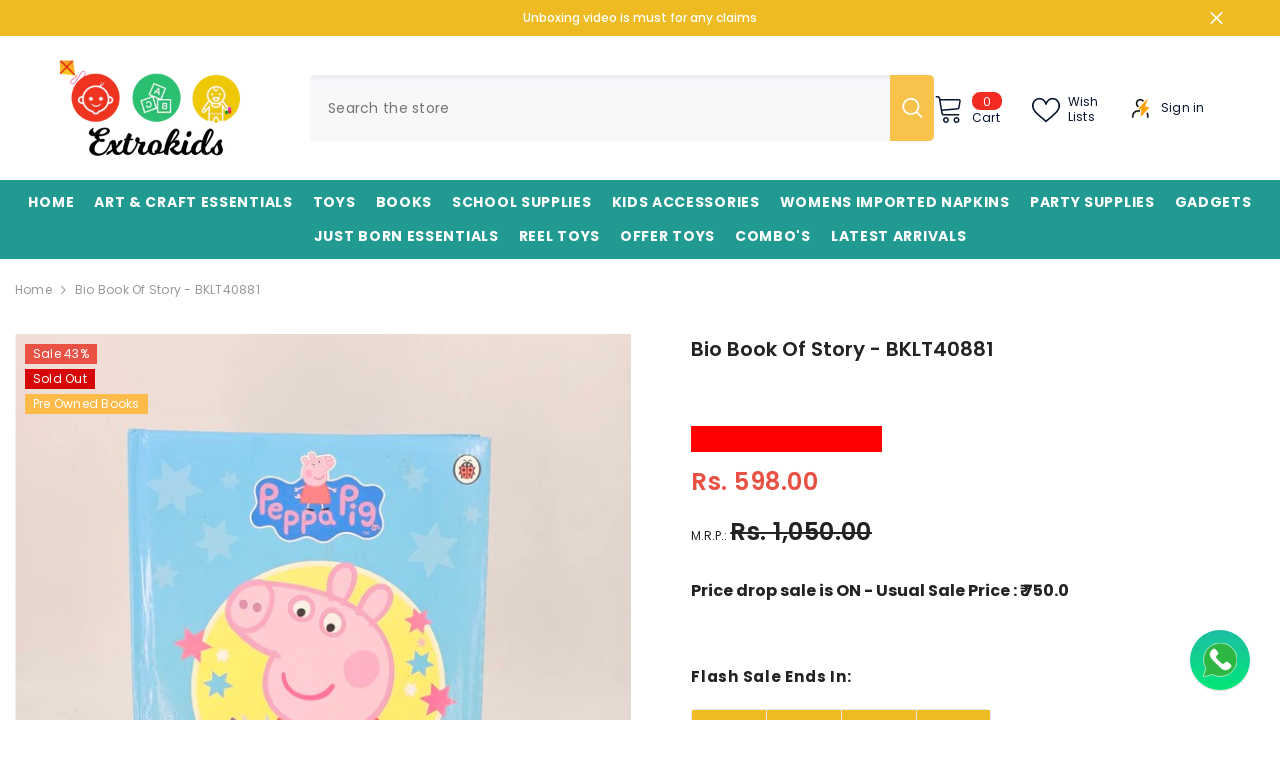

--- FILE ---
content_type: text/html; charset=utf-8
request_url: https://extrokids.com/products/bio-book-of-story-bklt40881
body_size: 76988
content:
<!doctype html><html class="no-js" lang="en">
    <head>
      <!-- Google tag (gtag.js) -->
      <!-- <script async src="https://www.googletagmanager.com/gtag/js?id=AW-16643781473"></script>
      <script>
        window.dataLayer = window.dataLayer || [];
        function gtag(){dataLayer.push(arguments);}
        gtag('js', new Date());
      
        gtag('config', 'AW-16643781473',{'send_page_view': false});
      </script> -->
      <!-- Google Tag Manager -->
      <script>(function(w,d,s,l,i){w[l]=w[l]||[];w[l].push({'gtm.start':
      new Date().getTime(),event:'gtm.js'});var f=d.getElementsByTagName(s)[0],
      j=d.createElement(s),dl=l!='dataLayer'?'&l='+l:'';j.async=true;j.src=
      'https://www.googletagmanager.com/gtm.js?id='+i+dl;f.parentNode.insertBefore(j,f);
      })(window,document,'script','dataLayer','GTM-KK2J4LT');</script>
      <!-- End Google Tag Manager -->
      
            <!-- Gokwik theme code start -->
        <link rel="dns-prefetch" href="https://pdp.gokwik.co/">
        <link rel="dns-prefetch" href="https://api.gokwik.co">
          

<script>

window.merchantInfo  = {
        mid: "19g6ilty8p13p",
        environment: "production",
        type: "merchantInfo",
  		storeId: "64637370541",
  		fbpixel: "2214076608711813",
      }
var productFormSelector = '';
var cart = {"note":null,"attributes":{},"original_total_price":0,"total_price":0,"total_discount":0,"total_weight":0.0,"item_count":0,"items":[],"requires_shipping":false,"currency":"INR","items_subtotal_price":0,"cart_level_discount_applications":[],"checkout_charge_amount":0}
var templateName = 'product'
</script>

<script src="https://pdp.gokwik.co/merchant-integration/build/merchant.integration.js?v4"></script>
<script src="http://ajax.googleapis.com/ajax/libs/jquery/1.9.1/jquery.min.js"></script>
<script>
  window.addEventListener('gokwikLoaded', e => {

   $('.gokwik-checkout button').prop('disabled', false);
              $('.gokwik-checkout button').removeClass('disabled');
         $('#gokwik-buy-now').prop('disabled', false);
              $('#gokwik-buy-now').removeClass('disabled');

  const targetElement = document.querySelector("body");
  function debounce(func, delay) {
    let timeoutId;
    return function () {
      const context = this;
      const args = arguments;
      clearTimeout(timeoutId);
      timeoutId = setTimeout(function () {
        func.apply(context, args);
      }, delay);
    };
  }
  const observer = new MutationObserver(() => {
 
    debouncedMyTimer();
  });
  const debouncedMyTimer = debounce(() => {
    observer.disconnect();
    enableGokwikCart();
    observer.observe(targetElement, { childList: true, subtree: true });
  }, 700);
  function enableGokwikCart() {
      $('.gokwik-checkout button').prop('disabled', false);
              $('.gokwik-checkout button').removeClass('disabled');

  }
  const config = { childList: true, subtree: true };
  observer.observe(targetElement, config);
});
</script>


  
  <script>
  let  targetNode = document.querySelector('html')
  let gkButtonCode = '<div class="gokwik-checkout" ><button type="button" class="btn-theme" onclick="onCheckoutClick(this)"><span class="btn-text"><span>Checkout</span><span></span></span><span class="pay-opt-icon"><img src="https://cdn.gokwik.co/v4/images/upi-icons.svg"><img src="https://cdn.gokwik.co/v4/images/right-arrow.svg"></span><div style="display:none"><div class="cir-loader">Loading..</div></div></button></div>'
  let buttonAdded = false
  let parsedBtnCode = new DOMParser().parseFromString(gkButtonCode, 'text/html').querySelectorAll('.gokwik-checkout')[0];

  const sideCartCallback = function(mutationList){
      mutationList.forEach((mutation) => {
        
          
          let sideCartButton = document.querySelector('#bndlr-discount-message .bndlr-message-options .bndlr-message-yes');
     sideCartButton  &&   sideCartButton.replaceWith(parsedBtnCode); 
        
        
      })
    }
     const config = { attributes: true, childList: true, subtree: true };

  
      const customBtn = new MutationObserver(sideCartCallback)
      customBtn.observe(targetNode, config)
</script>


  
<style>

.gokwik-checkout {
  width: 100%;
  display: flex;
  justify-content: center;
  flex-direction: column;
  align-items: end;
  margin-bottom: 10px;
}
.gokwik-checkout button {
  max-width:100%;
  width: 100%;
  border: 1px solid #232323;
  display: flex;
  justify-content: center;
  align-items: center;
  background: #232323;
  position: relative;
  margin: 0;
cursor: pointer;
  padding: 5px 10px;
  height:45px;
}
#gokwik-buy-now.disabled, .gokwik-disabled{
  opacity:0.5;
  cursor: not-allowed;
  }
  .gokwik-checkout button:focus {
  outline: none;
}
.gokwik-checkout button > span {
  display: flex;
}
.gokwik-checkout button > span.btn-text {
  display: flex;
  flex-direction: column;
  color: #FFFFFF;
  align-items: flex-start;
}
.gokwik-checkout button > span.btn-text > span:last-child {
	padding-top: 2px;
    font-size: 10px;
    line-height: 10px;
    text-transform: initial;
}
.gokwik-checkout button > span.btn-text > span:first-child {
   font-size: 14px;
}
.gokwik-checkout button > span.pay-opt-icon img:first-child {
  margin-right: 10px;
  margin-left: 10px;
}
/*   Additional */
.gokwik-checkout button.disabled{
  opacity:0.5;
  cursor: not-allowed;
  }
.gokwik-checkout button.disabled .addloadr#btn-loader{
   display: flex!important;
}
  #gokwik-buy-now.disabled .addloadr#btn-loader{
   display: flex!important;
}

.gokwik-checkout button:hover{
  background:transparent;
}
.gokwik-checkout button:hover > span.btn-text{
  color:#232323;
}

 

  

/* Loader CSS */
  #btn-loader{
    display: none;
    position: absolute;
    top: 0;
    bottom: 0;
    left: 0;
    right: 0;
    justify-content: center;
    align-items: center;
    background:#232323;

  } 

.cir-loader,
.cir-loader:after {
  border-radius: 50%;
  width: 35px;
  height: 35px;
}
.cir-loader {
  margin: 6px auto;
  font-size: 10px;
  position: relative;
  text-indent: -9999em;
  border-top: 0.5em solid rgba(255, 255, 255, 0.2);
  border-right: 0.5em solid rgba(255, 255, 255, 0.2);
  border-bottom: 0.5em solid rgba(255, 255, 255, 0.2);
  border-left: 0.5em solid #ffffff;
  -webkit-transform: translateZ(0);
  -ms-transform: translateZ(0);
  transform: translateZ(0);
  -webkit-animation: load8 1.1s infinite linear;
  animation: load8 1.1s infinite linear;
}
@-webkit-keyframes load8 {
  0% {
    -webkit-transform: rotate(0deg);
    transform: rotate(0deg);
  }
  100% {
    -webkit-transform: rotate(360deg);
    transform: rotate(360deg);
  }
}
@keyframes load8 {
  0% {
    -webkit-transform: rotate(0deg);
    transform: rotate(0deg);
  }
  100% {
    -webkit-transform: rotate(360deg);
    transform: rotate(360deg);
  }
}
</style> 





<script>
  const initWithBundlrDiscount = (e) => {
    window.bndlr.getCheckoutInfo(function (data) {
      let popupCheck = false;
      setTimeout(() => {
        if (!popupCheck) onCheckoutClick(e);
      }, 2200);
      // try {
        if (
          typeof data !== 'undefined' &&
          typeof data.can_apply_discount !== 'undefined' &&
          data.can_apply_discount === true
        ) {
          createCookie('discount_code', data?.code);
        } else {
          createCookie('discount_code', '');
        }
      // } catch {}
      onCheckoutClick(e);
      popupCheck = true;
    });
  };
  const createCookie = (name, value, days) => {
    let expires = '';
    if (days) {
      let date = new Date();
      date.setTime(date.getTime() + days * 24 * 60 * 60 * 1000);
      expires = '; expires=' + date.toUTCString();
    }
    document.cookie = name + '=' + (value || '') + expires + '; path=/';
  };
</script>


            
            <!-- Google tag (gtag.js) 
      <script async src="https://www.googletagmanager.com/gtag/js?id=G-GXC8MZG0NS"></script>
      <script>
        window.dataLayer = window.dataLayer || [];
        function gtag(){dataLayer.push(arguments);}
        gtag('js', new Date());
        gtag('config','G-GXC8MZG0NS',{ 'groups': 'GA4'});
      </script> -->
 <!-- Gokwik theme code End -->
	<!-- Added by AVADA SEO Suite -->
	








	<!-- /Added by AVADA SEO Suite -->
        <meta charset="utf-8">
        <meta http-equiv="X-UA-Compatible" content="IE=edge">
        <meta name="viewport" content="width=device-width,initial-scale=1">
        <meta name="theme-color" content="">
        <link rel="canonical" href="https://extrokids.com/products/bio-book-of-story-bklt40881">
        <link rel="canonical" href="https://extrokids.com/products/bio-book-of-story-bklt40881" canonical-shop-url="https://extrokids.com/"><link rel="preconnect" href="https://cdn.shopify.com" crossorigin>
        <title>Bio Book Of Story - BKLT40881  &ndash; Extrokids</title>

<meta property="og:site_name" content="Extrokids">
<meta property="og:url" content="https://extrokids.com/products/bio-book-of-story-bklt40881">
<meta property="og:title" content="Bio Book Of Story - BKLT40881">
<meta property="og:type" content="product">
<meta property="og:description" content="Welcome to Extrokids Online Store, a heartfelt initiative born from the vision of a mother of two with a mission to touch the lives of millions of fellow mommies and enhance the cognitive development of their children."><meta property="og:image" content="http://extrokids.com/cdn/shop/products/BKLT40881-1.jpg?v=1708340949">
  <meta property="og:image:secure_url" content="https://extrokids.com/cdn/shop/products/BKLT40881-1.jpg?v=1708340949">
  <meta property="og:image:width" content="600">
  <meta property="og:image:height" content="600"><meta property="og:price:amount" content="598.00">
  <meta property="og:price:currency" content="INR"><meta name="twitter:site" content="@KidsExtro"><meta name="twitter:card" content="summary_large_image">
<meta name="twitter:title" content="Bio Book Of Story - BKLT40881">
<meta name="twitter:description" content="Welcome to Extrokids Online Store, a heartfelt initiative born from the vision of a mother of two with a mission to touch the lives of millions of fellow mommies and enhance the cognitive development of their children.">

        <script>window.performance && window.performance.mark && window.performance.mark('shopify.content_for_header.start');</script><meta id="shopify-digital-wallet" name="shopify-digital-wallet" content="/64637370541/digital_wallets/dialog">
<link rel="alternate" type="application/json+oembed" href="https://extrokids.com/products/bio-book-of-story-bklt40881.oembed">
<script async="async" src="/checkouts/internal/preloads.js?locale=en-IN"></script>
<script id="shopify-features" type="application/json">{"accessToken":"e44d7260d9f2c34a7b9eced90f338ed1","betas":["rich-media-storefront-analytics"],"domain":"extrokids.com","predictiveSearch":true,"shopId":64637370541,"locale":"en"}</script>
<script>var Shopify = Shopify || {};
Shopify.shop = "f79f7c-f5.myshopify.com";
Shopify.locale = "en";
Shopify.currency = {"active":"INR","rate":"1.0"};
Shopify.country = "IN";
Shopify.theme = {"name":"Gokwik - 25apr","id":136951791789,"schema_name":"Ella","schema_version":"6.5.3","theme_store_id":null,"role":"main"};
Shopify.theme.handle = "null";
Shopify.theme.style = {"id":null,"handle":null};
Shopify.cdnHost = "extrokids.com/cdn";
Shopify.routes = Shopify.routes || {};
Shopify.routes.root = "/";</script>
<script type="module">!function(o){(o.Shopify=o.Shopify||{}).modules=!0}(window);</script>
<script>!function(o){function n(){var o=[];function n(){o.push(Array.prototype.slice.apply(arguments))}return n.q=o,n}var t=o.Shopify=o.Shopify||{};t.loadFeatures=n(),t.autoloadFeatures=n()}(window);</script>
<script id="shop-js-analytics" type="application/json">{"pageType":"product"}</script>
<script defer="defer" async type="module" src="//extrokids.com/cdn/shopifycloud/shop-js/modules/v2/client.init-shop-cart-sync_C5BV16lS.en.esm.js"></script>
<script defer="defer" async type="module" src="//extrokids.com/cdn/shopifycloud/shop-js/modules/v2/chunk.common_CygWptCX.esm.js"></script>
<script type="module">
  await import("//extrokids.com/cdn/shopifycloud/shop-js/modules/v2/client.init-shop-cart-sync_C5BV16lS.en.esm.js");
await import("//extrokids.com/cdn/shopifycloud/shop-js/modules/v2/chunk.common_CygWptCX.esm.js");

  window.Shopify.SignInWithShop?.initShopCartSync?.({"fedCMEnabled":true,"windoidEnabled":true});

</script>
<script>(function() {
  var isLoaded = false;
  function asyncLoad() {
    if (isLoaded) return;
    isLoaded = true;
    var urls = ["\/\/cdn.shopify.com\/proxy\/01fd45c286f4c537a14662a401eb936cda862d03e5de31fd5caa528048d9a033\/d1639lhkj5l89m.cloudfront.net\/js\/storefront\/uppromote.js?shop=f79f7c-f5.myshopify.com\u0026sp-cache-control=cHVibGljLCBtYXgtYWdlPTkwMA"];
    for (var i = 0; i < urls.length; i++) {
      var s = document.createElement('script');
      s.type = 'text/javascript';
      s.async = true;
      s.src = urls[i];
      var x = document.getElementsByTagName('script')[0];
      x.parentNode.insertBefore(s, x);
    }
  };
  if(window.attachEvent) {
    window.attachEvent('onload', asyncLoad);
  } else {
    window.addEventListener('load', asyncLoad, false);
  }
})();</script>
<script id="__st">var __st={"a":64637370541,"offset":19800,"reqid":"2ebaf365-a54e-467d-bc02-9bb2aff78046-1768732899","pageurl":"extrokids.com\/products\/bio-book-of-story-bklt40881","u":"f41890712148","p":"product","rtyp":"product","rid":7514806386861};</script>
<script>window.ShopifyPaypalV4VisibilityTracking = true;</script>
<script id="captcha-bootstrap">!function(){'use strict';const t='contact',e='account',n='new_comment',o=[[t,t],['blogs',n],['comments',n],[t,'customer']],c=[[e,'customer_login'],[e,'guest_login'],[e,'recover_customer_password'],[e,'create_customer']],r=t=>t.map((([t,e])=>`form[action*='/${t}']:not([data-nocaptcha='true']) input[name='form_type'][value='${e}']`)).join(','),a=t=>()=>t?[...document.querySelectorAll(t)].map((t=>t.form)):[];function s(){const t=[...o],e=r(t);return a(e)}const i='password',u='form_key',d=['recaptcha-v3-token','g-recaptcha-response','h-captcha-response',i],f=()=>{try{return window.sessionStorage}catch{return}},m='__shopify_v',_=t=>t.elements[u];function p(t,e,n=!1){try{const o=window.sessionStorage,c=JSON.parse(o.getItem(e)),{data:r}=function(t){const{data:e,action:n}=t;return t[m]||n?{data:e,action:n}:{data:t,action:n}}(c);for(const[e,n]of Object.entries(r))t.elements[e]&&(t.elements[e].value=n);n&&o.removeItem(e)}catch(o){console.error('form repopulation failed',{error:o})}}const l='form_type',E='cptcha';function T(t){t.dataset[E]=!0}const w=window,h=w.document,L='Shopify',v='ce_forms',y='captcha';let A=!1;((t,e)=>{const n=(g='f06e6c50-85a8-45c8-87d0-21a2b65856fe',I='https://cdn.shopify.com/shopifycloud/storefront-forms-hcaptcha/ce_storefront_forms_captcha_hcaptcha.v1.5.2.iife.js',D={infoText:'Protected by hCaptcha',privacyText:'Privacy',termsText:'Terms'},(t,e,n)=>{const o=w[L][v],c=o.bindForm;if(c)return c(t,g,e,D).then(n);var r;o.q.push([[t,g,e,D],n]),r=I,A||(h.body.append(Object.assign(h.createElement('script'),{id:'captcha-provider',async:!0,src:r})),A=!0)});var g,I,D;w[L]=w[L]||{},w[L][v]=w[L][v]||{},w[L][v].q=[],w[L][y]=w[L][y]||{},w[L][y].protect=function(t,e){n(t,void 0,e),T(t)},Object.freeze(w[L][y]),function(t,e,n,w,h,L){const[v,y,A,g]=function(t,e,n){const i=e?o:[],u=t?c:[],d=[...i,...u],f=r(d),m=r(i),_=r(d.filter((([t,e])=>n.includes(e))));return[a(f),a(m),a(_),s()]}(w,h,L),I=t=>{const e=t.target;return e instanceof HTMLFormElement?e:e&&e.form},D=t=>v().includes(t);t.addEventListener('submit',(t=>{const e=I(t);if(!e)return;const n=D(e)&&!e.dataset.hcaptchaBound&&!e.dataset.recaptchaBound,o=_(e),c=g().includes(e)&&(!o||!o.value);(n||c)&&t.preventDefault(),c&&!n&&(function(t){try{if(!f())return;!function(t){const e=f();if(!e)return;const n=_(t);if(!n)return;const o=n.value;o&&e.removeItem(o)}(t);const e=Array.from(Array(32),(()=>Math.random().toString(36)[2])).join('');!function(t,e){_(t)||t.append(Object.assign(document.createElement('input'),{type:'hidden',name:u})),t.elements[u].value=e}(t,e),function(t,e){const n=f();if(!n)return;const o=[...t.querySelectorAll(`input[type='${i}']`)].map((({name:t})=>t)),c=[...d,...o],r={};for(const[a,s]of new FormData(t).entries())c.includes(a)||(r[a]=s);n.setItem(e,JSON.stringify({[m]:1,action:t.action,data:r}))}(t,e)}catch(e){console.error('failed to persist form',e)}}(e),e.submit())}));const S=(t,e)=>{t&&!t.dataset[E]&&(n(t,e.some((e=>e===t))),T(t))};for(const o of['focusin','change'])t.addEventListener(o,(t=>{const e=I(t);D(e)&&S(e,y())}));const B=e.get('form_key'),M=e.get(l),P=B&&M;t.addEventListener('DOMContentLoaded',(()=>{const t=y();if(P)for(const e of t)e.elements[l].value===M&&p(e,B);[...new Set([...A(),...v().filter((t=>'true'===t.dataset.shopifyCaptcha))])].forEach((e=>S(e,t)))}))}(h,new URLSearchParams(w.location.search),n,t,e,['guest_login'])})(!1,!0)}();</script>
<script integrity="sha256-4kQ18oKyAcykRKYeNunJcIwy7WH5gtpwJnB7kiuLZ1E=" data-source-attribution="shopify.loadfeatures" defer="defer" src="//extrokids.com/cdn/shopifycloud/storefront/assets/storefront/load_feature-a0a9edcb.js" crossorigin="anonymous"></script>
<script data-source-attribution="shopify.dynamic_checkout.dynamic.init">var Shopify=Shopify||{};Shopify.PaymentButton=Shopify.PaymentButton||{isStorefrontPortableWallets:!0,init:function(){window.Shopify.PaymentButton.init=function(){};var t=document.createElement("script");t.src="https://extrokids.com/cdn/shopifycloud/portable-wallets/latest/portable-wallets.en.js",t.type="module",document.head.appendChild(t)}};
</script>
<script data-source-attribution="shopify.dynamic_checkout.buyer_consent">
  function portableWalletsHideBuyerConsent(e){var t=document.getElementById("shopify-buyer-consent"),n=document.getElementById("shopify-subscription-policy-button");t&&n&&(t.classList.add("hidden"),t.setAttribute("aria-hidden","true"),n.removeEventListener("click",e))}function portableWalletsShowBuyerConsent(e){var t=document.getElementById("shopify-buyer-consent"),n=document.getElementById("shopify-subscription-policy-button");t&&n&&(t.classList.remove("hidden"),t.removeAttribute("aria-hidden"),n.addEventListener("click",e))}window.Shopify?.PaymentButton&&(window.Shopify.PaymentButton.hideBuyerConsent=portableWalletsHideBuyerConsent,window.Shopify.PaymentButton.showBuyerConsent=portableWalletsShowBuyerConsent);
</script>
<script data-source-attribution="shopify.dynamic_checkout.cart.bootstrap">document.addEventListener("DOMContentLoaded",(function(){function t(){return document.querySelector("shopify-accelerated-checkout-cart, shopify-accelerated-checkout")}if(t())Shopify.PaymentButton.init();else{new MutationObserver((function(e,n){t()&&(Shopify.PaymentButton.init(),n.disconnect())})).observe(document.body,{childList:!0,subtree:!0})}}));
</script>
<script id="sections-script" data-sections="header-navigation-plain,header-mobile" defer="defer" src="//extrokids.com/cdn/shop/t/8/compiled_assets/scripts.js?v=2678"></script>
<script>window.performance && window.performance.mark && window.performance.mark('shopify.content_for_header.end');</script>
        <style>@import url('https://fonts.googleapis.com/css?family=Poppins:300,300i,400,400i,500,500i,600,600i,700,700i,800,800i&display=swap');
                :root {
        --font-family-1: Poppins;
        --font-family-2: Poppins;

        /* Settings Body */--font-body-family: Poppins;--font-body-size: 12px;--font-body-weight: 400;--body-line-height: 22px;--body-letter-spacing: .02em;

        /* Settings Heading */--font-heading-family: Poppins;--font-heading-size: 16px;--font-heading-weight: 700;--font-heading-style: normal;--heading-line-height: 24px;--heading-letter-spacing: .05em;--heading-text-transform: uppercase;--heading-border-height: 2px;

        /* Menu Lv1 */--font-menu-lv1-family: Poppins;--font-menu-lv1-size: 14px;--font-menu-lv1-weight: 700;--menu-lv1-line-height: 22px;--menu-lv1-letter-spacing: .05em;--menu-lv1-text-transform: uppercase;

        /* Menu Lv2 */--font-menu-lv2-family: Poppins;--font-menu-lv2-size: 12px;--font-menu-lv2-weight: 400;--menu-lv2-line-height: 22px;--menu-lv2-letter-spacing: .02em;--menu-lv2-text-transform: capitalize;

        /* Menu Lv3 */--font-menu-lv3-family: Poppins;--font-menu-lv3-size: 12px;--font-menu-lv3-weight: 400;--menu-lv3-line-height: 22px;--menu-lv3-letter-spacing: .02em;--menu-lv3-text-transform: capitalize;

        /* Mega Menu Lv2 */--font-mega-menu-lv2-family: Poppins;--font-mega-menu-lv2-size: 12px;--font-mega-menu-lv2-weight: 600;--font-mega-menu-lv2-style: normal;--mega-menu-lv2-line-height: 22px;--mega-menu-lv2-letter-spacing: .02em;--mega-menu-lv2-text-transform: uppercase;

        /* Mega Menu Lv3 */--font-mega-menu-lv3-family: Poppins;--font-mega-menu-lv3-size: 12px;--font-mega-menu-lv3-weight: 400;--mega-menu-lv3-line-height: 22px;--mega-menu-lv3-letter-spacing: .02em;--mega-menu-lv3-text-transform: capitalize;

        /* Product Card Title */--product-title-font: Poppins;--product-title-font-size : 12px;--product-title-font-weight : 400;--product-title-line-height: 22px;--product-title-letter-spacing: .02em;--product-title-line-text : 1;--product-title-text-transform : capitalize;--product-title-margin-bottom: 10px;

        /* Product Card Vendor */--product-vendor-font: Poppins;--product-vendor-font-size : 12px;--product-vendor-font-weight : 400;--product-vendor-font-style : normal;--product-vendor-line-height: 22px;--product-vendor-letter-spacing: .02em;--product-vendor-text-transform : uppercase;--product-vendor-margin-bottom: 0px;--product-vendor-margin-top: 0px;

        /* Product Card Price */--product-price-font: Poppins;--product-price-font-size : 14px;--product-price-font-weight : 600;--product-price-line-height: 22px;--product-price-letter-spacing: .02em;--product-price-margin-top: 0px;--product-price-margin-bottom: 13px;

        /* Product Card Badge */--badge-font: Poppins;--badge-font-size : 12px;--badge-font-weight : 400;--badge-text-transform : capitalize;--badge-letter-spacing: .02em;--badge-line-height: 20px;--badge-border-radius: 0px;--badge-padding-top: 0px;--badge-padding-bottom: 0px;--badge-padding-left-right: 8px;--badge-postion-top: 0px;--badge-postion-left-right: 0px;

        /* Product Quickview */
        --product-quickview-font-size : 12px; --product-quickview-line-height: 23px; --product-quickview-border-radius: 1px; --product-quickview-padding-top: 0px; --product-quickview-padding-bottom: 0px; --product-quickview-padding-left-right: 7px; --product-quickview-sold-out-product: #e95144;--product-quickview-box-shadow: none;/* Blog Card Tile */--blog-title-font: Poppins;--blog-title-font-size : 20px; --blog-title-font-weight : 700; --blog-title-line-height: 29px; --blog-title-letter-spacing: .09em; --blog-title-text-transform : uppercase;

        /* Blog Card Info (Date, Author) */--blog-info-font: Poppins;--blog-info-font-size : 14px; --blog-info-font-weight : 400; --blog-info-line-height: 20px; --blog-info-letter-spacing: .02em; --blog-info-text-transform : uppercase;

        /* Button 1 */--btn-1-font-family: Poppins;--btn-1-font-size: 14px; --btn-1-font-weight: 700; --btn-1-text-transform: uppercase; --btn-1-line-height: 22px; --btn-1-letter-spacing: .05em; --btn-1-text-align: center; --btn-1-border-radius: 0px; --btn-1-border-width: 1px; --btn-1-border-style: solid; --btn-1-padding-top: 10px; --btn-1-padding-bottom: 10px; --btn-1-horizontal-length: 0px; --btn-1-vertical-length: 0px; --btn-1-blur-radius: 0px; --btn-1-spread: 0px;
        --btn-1-all-bg-opacity-hover: rgba(0, 0, 0, 0.5);--btn-1-inset: ;/* Button 2 */--btn-2-font-family: Poppins;--btn-2-font-size: 18px; --btn-2-font-weight: 700; --btn-2-text-transform: uppercase; --btn-2-line-height: 23px; --btn-2-letter-spacing: .05em; --btn-2-text-align: right; --btn-2-border-radius: 6px; --btn-2-border-width: 1px; --btn-2-border-style: solid; --btn-2-padding-top: 20px; --btn-2-padding-bottom: 20px; --btn-2-horizontal-length: 4px; --btn-2-vertical-length: 4px; --btn-2-blur-radius: 7px; --btn-2-spread: 0px;
        --btn-2-all-bg-opacity: rgba(25, 145, 226, 0.5);--btn-2-all-bg-opacity-hover: rgba(0, 0, 0, 0.5);--btn-2-inset: ;/* Button 3 */--btn-3-font-family: Poppins;--btn-3-font-size: 14px; --btn-3-font-weight: 700; --btn-3-text-transform: uppercase; --btn-3-line-height: 22px; --btn-3-letter-spacing: .05em; --btn-3-text-align: center; --btn-3-border-radius: 0px; --btn-3-border-width: 1px; --btn-3-border-style: solid; --btn-3-padding-top: 10px; --btn-3-padding-bottom: 10px; --btn-3-horizontal-length: 0px; --btn-3-vertical-length: 0px; --btn-3-blur-radius: 0px; --btn-3-spread: 0px;
        --btn-3-all-bg-opacity: rgba(0, 0, 0, 0.1);--btn-3-all-bg-opacity-hover: rgba(0, 0, 0, 0.1);--btn-3-inset: ;/* Footer Heading */--footer-heading-font-family: Poppins;--footer-heading-font-size : 15px; --footer-heading-font-weight : 600; --footer-heading-line-height : 22px; --footer-heading-letter-spacing : .05em; --footer-heading-text-transform : uppercase;

        /* Footer Link */--footer-link-font-family: Poppins;--footer-link-font-size : 12px; --footer-link-font-weight : ; --footer-link-line-height : 28px; --footer-link-letter-spacing : .02em; --footer-link-text-transform : capitalize;

        /* Page Title */--font-page-title-family: Poppins;--font-page-title-size: 20px; --font-page-title-weight: 700; --font-page-title-style: normal; --page-title-line-height: 20px; --page-title-letter-spacing: .05em; --page-title-text-transform: uppercase;

        /* Font Product Tab Title */
        --font-tab-type-1: Poppins; --font-tab-type-2: Poppins;

        /* Text Size */
        --text-size-font-size : 10px; --text-size-font-weight : 400; --text-size-line-height : 22px; --text-size-letter-spacing : 0; --text-size-text-transform : uppercase; --text-size-color : #787878;

        /* Font Weight */
        --font-weight-normal: 400; --font-weight-medium: 500; --font-weight-semibold: 600; --font-weight-bold: 700; --font-weight-bolder: 800; --font-weight-black: 900;

        /* Radio Button */
        --form-label-checkbox-before-bg: #fff; --form-label-checkbox-before-border: #cecece; --form-label-checkbox-before-bg-checked: #000;

        /* Conatiner */
        --body-custom-width-container: 1360px;

        /* Layout Boxed */
        --color-background-layout-boxed: #f8f8f8;/* Arrow */
        --position-horizontal-slick-arrow: 0;

        /* General Color*/
        --color-text: #232323; --color-text2: #969696; --color-global: #232323; --color-white: #FFFFFF; --color-grey: #868686; --color-black: #202020; --color-base-text-rgb: 35, 35, 35; --color-base-text2-rgb: 150, 150, 150; --color-background: #ffffff; --color-background-rgb: 255, 255, 255; --color-background-overylay: rgba(255, 255, 255, 0.9); --color-base-accent-text: ; --color-base-accent-1: ; --color-base-accent-2: ; --color-link: #232323; --color-link-hover: #232323; --color-error: #D93333; --color-error-bg: #FCEEEE; --color-success: #5A5A5A; --color-success-bg: #DFF0D8; --color-info: #202020; --color-info-bg: #FFF2DD; --color-link-underline: rgba(35, 35, 35, 0.5); --color-breadcrumb: #999999; --colors-breadcrumb-hover: #232323;--colors-breadcrumb-active: #999999; --border-global: #e6e6e6; --bg-global: #fafafa; --bg-planceholder: #fafafa; --color-warning: #fff; --bg-warning: #e0b252; --color-background-10 : #e9e9e9; --color-background-20 : #d3d3d3; --color-background-30 : #bdbdbd; --color-background-50 : #919191; --color-background-global : #919191;

        /* Arrow Color */
        --arrow-color: #323232; --arrow-background-color: #fff; --arrow-border-color: #ccc;--arrow-color-hover: #323232;--arrow-background-color-hover: #f8f8f8;--arrow-border-color-hover: #f8f8f8;--arrow-width: 35px;--arrow-height: 35px;--arrow-size: px;--arrow-size-icon: 17px;--arrow-border-radius: 50%;--arrow-border-width: 1px;--arrow-width-half: -17px;

        /* Pagination Color */
        --pagination-item-color: #3c3c3c; --pagination-item-color-active: #3c3c3c; --pagination-item-bg-color: #fff;--pagination-item-bg-color-active: #fff;--pagination-item-border-color: #fff;--pagination-item-border-color-active: #ffffff;--pagination-arrow-color: #3c3c3c;--pagination-arrow-color-active: #3c3c3c;--pagination-arrow-bg-color: #fff;--pagination-arrow-bg-color-active: #fff;--pagination-arrow-border-color: #fff;--pagination-arrow-border-color-active: #fff;

        /* Dots Color */
        --dots-color: transparent;--dots-border-color: #323232;--dots-color-active: #323232;--dots-border-color-active: #323232;--dots-style2-background-opacity: #00000050;--dots-width: 12px;--dots-height: 12px;

        /* Button Color */
        --btn-1-color: #FFFFFF;--btn-1-bg: #232323;--btn-1-border: #232323;--btn-1-color-hover: #232323;--btn-1-bg-hover: #ffffff;--btn-1-border-hover: #232323;
        --btn-2-color: #232323;--btn-2-bg: #FFFFFF;--btn-2-border: #727272;--btn-2-color-hover: #FFFFFF;--btn-2-bg-hover: #232323;--btn-2-border-hover: #232323;
        --btn-3-color: #FFFFFF;--btn-3-bg: #e9514b;--btn-3-border: #e9514b;--btn-3-color-hover: #ffffff;--btn-3-bg-hover: #e9514b;--btn-3-border-hover: #e9514b;
        --anchor-transition: all ease .3s;--bg-white: #ffffff;--bg-black: #000000;--bg-grey: #808080;--icon: var(--color-text);--text-cart: #3c3c3c;--duration-short: 100ms;--duration-default: 350ms;--duration-long: 500ms;--form-input-bg: #ffffff;--form-input-border: #c7c7c7;--form-input-color: #232323;--form-input-placeholder: #868686;--form-label: #232323;

        --new-badge-color: #232323;--new-badge-bg: #FFFFFF;--sale-badge-color: #ffffff;--sale-badge-bg: #e95144;--sold-out-badge-color: #ffffff;--sold-out-badge-bg: #c1c1c1;--custom-badge-color: #ffffff;--custom-badge-bg: #ffbb49;--bundle-badge-color: #ffffff;--bundle-badge-bg: #232323;
        
        --product-title-color : #232323;--product-title-color-hover : #232323;--product-vendor-color : #969696;--product-price-color : #232323;--product-sale-price-color : #e95144;--product-compare-price-color : #969696;--product-review-full-color : #000000;--product-review-empty-color : #A4A4A4;

        --product-swatch-border : #cbcbcb;--product-swatch-border-active : #232323;--product-swatch-width : 40px;--product-swatch-height : 40px;--product-swatch-border-radius : 0px;--product-swatch-color-width : 40px;--product-swatch-color-height : 40px;--product-swatch-color-border-radius : 20px;

        --product-wishlist-color : #000000;--product-wishlist-bg : #ffffff;--product-wishlist-border : transparent;--product-wishlist-color-added : #ffffff;--product-wishlist-bg-added : #000000;--product-wishlist-border-added : transparent;--product-compare-color : #000000;--product-compare-bg : #FFFFFF;--product-compare-color-added : #D12442; --product-compare-bg-added : #FFFFFF; --product-hot-stock-text-color : #d62828; --product-quick-view-color : #000000; --product-cart-image-fit : contain; --product-title-variant-font-size: 16px;--product-quick-view-bg : #FFFFFF;--product-quick-view-bg-above-button: rgba(255, 255, 255, 0.7);--product-quick-view-color-hover : #FFFFFF;--product-quick-view-bg-hover : #000000;--product-action-color : #232323;--product-action-bg : #ffffff;--product-action-border : #000000;--product-action-color-hover : #FFFFFF;--product-action-bg-hover : #232323;--product-action-border-hover : #232323;

        /* Multilevel Category Filter */
        --color-label-multiLevel-categories: #232323;--bg-label-multiLevel-categories: #fff;--color-button-multiLevel-categories: #fff;--bg-button-multiLevel-categories: #ff8b21;--border-button-multiLevel-categories: transparent;--hover-color-button-multiLevel-categories: #fff;--hover-bg-button-multiLevel-categories: #ff8b21;--cart-item-bg : #ffffff;--cart-item-border : #e8e8e8;--cart-item-border-width : 1px;--cart-item-border-style : solid;--free-shipping-height : 10px;--free-shipping-border-radius : 20px;--free-shipping-color : #727272; --free-shipping-bg : #ededed;--free-shipping-bg-1: #e95144;--free-shipping-bg-2: #ffc206;--free-shipping-bg-3: #69c69c;--free-shipping-bg-4: #69c69c; --free-shipping-min-height : 20.0px;--w-product-swatch-custom: 30px;--h-product-swatch-custom: 30px;--w-product-swatch-custom-mb: 20px;--h-product-swatch-custom-mb: 20px;--font-size-product-swatch-more: 12px;--swatch-border : #cbcbcb;--swatch-border-active : #232323;

        --variant-size: #232323;--variant-size-border: #e7e7e7;--variant-size-bg: #ffffff;--variant-size-hover: #ffffff;--variant-size-border-hover: #232323;--variant-size-bg-hover: #232323;--variant-bg : #ffffff; --variant-color : #232323; --variant-bg-active : #ffffff; --variant-color-active : #232323;

        --fontsize-text-social: 12px;
        --page-content-distance: 64px;--sidebar-content-distance: 40px;--button-transition-ease: cubic-bezier(.25,.46,.45,.94);

        /* Loading Spinner Color */
        --spinner-top-color: #fc0; --spinner-right-color: #4dd4c6; --spinner-bottom-color: #f00; --spinner-left-color: #f6f6f6;

        /* Product Card Marquee */
        --product-marquee-background-color: ;--product-marquee-text-color: #FFFFFF;--product-marquee-text-size: 14px;--product-marquee-text-mobile-size: 14px;--product-marquee-text-weight: 400;--product-marquee-text-transform: none;--product-marquee-text-style: italic;--product-marquee-speed: ; --product-marquee-line-height: calc(var(--product-marquee-text-mobile-size) * 1.5);
    }
</style>
        <link href="//extrokids.com/cdn/shop/t/8/assets/base.css?v=127741265756106228761767903847" rel="stylesheet" type="text/css" media="all" />
<link href="//extrokids.com/cdn/shop/t/8/assets/animated.css?v=85100867744973969481714021904" rel="stylesheet" type="text/css" media="all" />
<link href="//extrokids.com/cdn/shop/t/8/assets/component-card.css?v=165988649090035490751714021917" rel="stylesheet" type="text/css" media="all" />
<link href="//extrokids.com/cdn/shop/t/8/assets/component-loading-overlay.css?v=98393919969379515581721310080" rel="stylesheet" type="text/css" media="all" />
<link href="//extrokids.com/cdn/shop/t/8/assets/component-loading-banner.css?v=43539461848081260661714021933" rel="stylesheet" type="text/css" media="all" />
<link href="//extrokids.com/cdn/shop/t/8/assets/component-quick-cart.css?v=111677929301119732291714021945" rel="stylesheet" type="text/css" media="all" />
<link rel="stylesheet" href="//extrokids.com/cdn/shop/t/8/assets/vendor.css?v=164616260963476715651714021990" media="print" onload="this.media='all'">
<noscript><link href="//extrokids.com/cdn/shop/t/8/assets/vendor.css?v=164616260963476715651714021990" rel="stylesheet" type="text/css" media="all" /></noscript>


	<link href="//extrokids.com/cdn/shop/t/8/assets/component-card-02.css?v=52868025996375156291714021914" rel="stylesheet" type="text/css" media="all" />


<link href="//extrokids.com/cdn/shop/t/8/assets/component-predictive-search.css?v=104537003445991516671714021939" rel="stylesheet" type="text/css" media="all" />
<link rel="stylesheet" href="//extrokids.com/cdn/shop/t/8/assets/component-newsletter.css?v=111617043413587308161714021937" media="print" onload="this.media='all'">
<link rel="stylesheet" href="//extrokids.com/cdn/shop/t/8/assets/component-slider.css?v=37888473738646685221714021952" media="print" onload="this.media='all'">
<link rel="stylesheet" href="//extrokids.com/cdn/shop/t/8/assets/component-list-social.css?v=102044711114163579551714021932" media="print" onload="this.media='all'"><noscript><link href="//extrokids.com/cdn/shop/t/8/assets/component-newsletter.css?v=111617043413587308161714021937" rel="stylesheet" type="text/css" media="all" /></noscript>
<noscript><link href="//extrokids.com/cdn/shop/t/8/assets/component-slider.css?v=37888473738646685221714021952" rel="stylesheet" type="text/css" media="all" /></noscript>
<noscript><link href="//extrokids.com/cdn/shop/t/8/assets/component-list-social.css?v=102044711114163579551714021932" rel="stylesheet" type="text/css" media="all" /></noscript>

<style type="text/css">
	.nav-title-mobile {display: none;}.list-menu--disclosure{display: none;position: absolute;min-width: 100%;width: 22rem;background-color: var(--bg-white);box-shadow: 0 1px 4px 0 rgb(0 0 0 / 15%);padding: 5px 0 5px 20px;opacity: 0;visibility: visible;pointer-events: none;transition: opacity var(--duration-default) ease, transform var(--duration-default) ease;}.list-menu--disclosure-2{margin-left: calc(100% - 15px);z-index: 2;top: -5px;}.list-menu--disclosure:focus {outline: none;}.list-menu--disclosure.localization-selector {max-height: 18rem;overflow: auto;width: 10rem;padding: 0.5rem;}.js menu-drawer > details > summary::before, .js menu-drawer > details[open]:not(.menu-opening) > summary::before {content: '';position: absolute;cursor: default;width: 100%;height: calc(100vh - 100%);height: calc(var(--viewport-height, 100vh) - (var(--header-bottom-position, 100%)));top: 100%;left: 0;background: var(--color-foreground-50);opacity: 0;visibility: hidden;z-index: 2;transition: opacity var(--duration-default) ease,visibility var(--duration-default) ease;}menu-drawer > details[open] > summary::before {visibility: visible;opacity: 1;}.menu-drawer {position: absolute;transform: translateX(-100%);visibility: hidden;z-index: 3;left: 0;top: 100%;width: 100%;max-width: calc(100vw - 4rem);padding: 0;border: 0.1rem solid var(--color-background-10);border-left: 0;border-bottom: 0;background-color: var(--bg-white);overflow-x: hidden;}.js .menu-drawer {height: calc(100vh - 100%);height: calc(var(--viewport-height, 100vh) - (var(--header-bottom-position, 100%)));}.js details[open] > .menu-drawer, .js details[open] > .menu-drawer__submenu {transition: transform var(--duration-default) ease, visibility var(--duration-default) ease;}.no-js details[open] > .menu-drawer, .js details[open].menu-opening > .menu-drawer, details[open].menu-opening > .menu-drawer__submenu {transform: translateX(0);visibility: visible;}@media screen and (min-width: 750px) {.menu-drawer {width: 40rem;}.no-js .menu-drawer {height: auto;}}.menu-drawer__inner-container {position: relative;height: 100%;}.menu-drawer__navigation-container {display: grid;grid-template-rows: 1fr auto;align-content: space-between;overflow-y: auto;height: 100%;}.menu-drawer__navigation {padding: 0 0 5.6rem 0;}.menu-drawer__inner-submenu {height: 100%;overflow-x: hidden;overflow-y: auto;}.no-js .menu-drawer__navigation {padding: 0;}.js .menu-drawer__menu li {width: 100%;border-bottom: 1px solid #e6e6e6;overflow: hidden;}.menu-drawer__menu-item{line-height: var(--body-line-height);letter-spacing: var(--body-letter-spacing);padding: 10px 20px 10px 15px;cursor: pointer;display: flex;align-items: center;justify-content: space-between;}.menu-drawer__menu-item .label{display: inline-block;vertical-align: middle;font-size: calc(var(--font-body-size) - 4px);font-weight: var(--font-weight-normal);letter-spacing: var(--body-letter-spacing);height: 20px;line-height: 20px;margin: 0 0 0 10px;padding: 0 5px;text-transform: uppercase;text-align: center;position: relative;}.menu-drawer__menu-item .label:before{content: "";position: absolute;border: 5px solid transparent;top: 50%;left: -9px;transform: translateY(-50%);}.menu-drawer__menu-item > .icon{width: 24px;height: 24px;margin: 0 10px 0 0;}.menu-drawer__menu-item > .symbol {position: absolute;right: 20px;top: 50%;transform: translateY(-50%);display: flex;align-items: center;justify-content: center;font-size: 0;pointer-events: none;}.menu-drawer__menu-item > .symbol .icon{width: 14px;height: 14px;opacity: .6;}.menu-mobile-icon .menu-drawer__menu-item{justify-content: flex-start;}.no-js .menu-drawer .menu-drawer__menu-item > .symbol {display: none;}.js .menu-drawer__submenu {position: absolute;top: 0;width: 100%;bottom: 0;left: 0;background-color: var(--bg-white);z-index: 1;transform: translateX(100%);visibility: hidden;}.js .menu-drawer__submenu .menu-drawer__submenu {overflow-y: auto;}.menu-drawer__close-button {display: block;width: 100%;padding: 10px 15px;background-color: transparent;border: none;background: #f6f8f9;position: relative;}.menu-drawer__close-button .symbol{position: absolute;top: auto;left: 20px;width: auto;height: 22px;z-index: 10;display: flex;align-items: center;justify-content: center;font-size: 0;pointer-events: none;}.menu-drawer__close-button .icon {display: inline-block;vertical-align: middle;width: 18px;height: 18px;transform: rotate(180deg);}.menu-drawer__close-button .text{max-width: calc(100% - 50px);white-space: nowrap;overflow: hidden;text-overflow: ellipsis;display: inline-block;vertical-align: top;width: 100%;margin: 0 auto;}.no-js .menu-drawer__close-button {display: none;}.menu-drawer__utility-links {padding: 2rem;}.menu-drawer__account {display: inline-flex;align-items: center;text-decoration: none;padding: 1.2rem;margin-left: -1.2rem;font-size: 1.4rem;}.menu-drawer__account .icon-account {height: 2rem;width: 2rem;margin-right: 1rem;}.menu-drawer .list-social {justify-content: flex-start;margin-left: -1.25rem;margin-top: 2rem;}.menu-drawer .list-social:empty {display: none;}.menu-drawer .list-social__link {padding: 1.3rem 1.25rem;}

	/* Style General */
	.d-block{display: block}.d-inline-block{display: inline-block}.d-flex{display: flex}.d-none {display: none}.d-grid{display: grid}.ver-alg-mid {vertical-align: middle}.ver-alg-top{vertical-align: top}
	.flex-jc-start{justify-content:flex-start}.flex-jc-end{justify-content:flex-end}.flex-jc-center{justify-content:center}.flex-jc-between{justify-content:space-between}.flex-jc-stretch{justify-content:stretch}.flex-align-start{align-items: flex-start}.flex-align-center{align-items: center}.flex-align-end{align-items: flex-end}.flex-align-stretch{align-items:stretch}.flex-wrap{flex-wrap: wrap}.flex-nowrap{flex-wrap: nowrap}.fd-row{flex-direction:row}.fd-row-reverse{flex-direction:row-reverse}.fd-column{flex-direction:column}.fd-column-reverse{flex-direction:column-reverse}.fg-0{flex-grow:0}.fs-0{flex-shrink:0}.gap-15{gap:15px}.gap-30{gap:30px}.gap-col-30{column-gap:30px}
	.p-relative{position:relative}.p-absolute{position:absolute}.p-static{position:static}.p-fixed{position:fixed;}
	.zi-1{z-index:1}.zi-2{z-index:2}.zi-3{z-index:3}.zi-5{z-index:5}.zi-6{z-index:6}.zi-7{z-index:7}.zi-9{z-index:9}.zi-10{z-index:10}.zi-99{z-index:99} .zi-100{z-index:100} .zi-101{z-index:101}
	.top-0{top:0}.top-100{top:100%}.top-auto{top:auto}.left-0{left:0}.left-auto{left:auto}.right-0{right:0}.right-auto{right:auto}.bottom-0{bottom:0}
	.middle-y{top:50%;transform:translateY(-50%)}.middle-x{left:50%;transform:translateX(-50%)}
	.opacity-0{opacity:0}.opacity-1{opacity:1}
	.o-hidden{overflow:hidden}.o-visible{overflow:visible}.o-unset{overflow:unset}.o-x-hidden{overflow-x:hidden}.o-y-auto{overflow-y:auto;}
	.pt-0{padding-top:0}.pt-2{padding-top:2px}.pt-5{padding-top:5px}.pt-10{padding-top:10px}.pt-10-imp{padding-top:10px !important}.pt-12{padding-top:12px}.pt-16{padding-top:16px}.pt-20{padding-top:20px}.pt-24{padding-top:24px}.pt-30{padding-top:30px}.pt-32{padding-top:32px}.pt-36{padding-top:36px}.pt-48{padding-top:48px}.pb-0{padding-bottom:0}.pb-5{padding-bottom:5px}.pb-10{padding-bottom:10px}.pb-10-imp{padding-bottom:10px !important}.pb-12{padding-bottom:12px}.pb-15{padding-bottom:15px}.pb-16{padding-bottom:16px}.pb-18{padding-bottom:18px}.pb-20{padding-bottom:20px}.pb-24{padding-bottom:24px}.pb-32{padding-bottom:32px}.pb-40{padding-bottom:40px}.pb-48{padding-bottom:48px}.pb-50{padding-bottom:50px}.pb-80{padding-bottom:80px}.pb-84{padding-bottom:84px}.pr-0{padding-right:0}.pr-5{padding-right: 5px}.pr-10{padding-right:10px}.pr-20{padding-right:20px}.pr-24{padding-right:24px}.pr-30{padding-right:30px}.pr-36{padding-right:36px}.pr-80{padding-right:80px}.pl-0{padding-left:0}.pl-12{padding-left:12px}.pl-20{padding-left:20px}.pl-24{padding-left:24px}.pl-36{padding-left:36px}.pl-48{padding-left:48px}.pl-52{padding-left:52px}.pl-80{padding-left:80px}.p-zero{padding:0}
	.m-lr-auto{margin:0 auto}.m-zero{margin:0}.ml-auto{margin-left:auto}.ml-0{margin-left:0}.ml-5{margin-left:5px}.ml-15{margin-left:15px}.ml-20{margin-left:20px}.ml-30{margin-left:30px}.mr-auto{margin-right:auto}.mr-0{margin-right:0}.mr-5{margin-right:5px}.mr-10{margin-right:10px}.mr-20{margin-right:20px}.mr-30{margin-right:30px}.mt-0{margin-top: 0}.mt-10{margin-top: 10px}.mt-15{margin-top: 15px}.mt-20{margin-top: 20px}.mt-25{margin-top: 25px}.mt-30{margin-top: 30px}.mt-40{margin-top: 40px}.mt-45{margin-top: 45px}.mb-0{margin-bottom: 0}.mb-5{margin-bottom: 5px}.mb-10{margin-bottom: 10px}.mb-15{margin-bottom: 15px}.mb-18{margin-bottom: 18px}.mb-20{margin-bottom: 20px}.mb-30{margin-bottom: 30px}
	.h-0{height:0}.h-100{height:100%}.h-100v{height:100vh}.h-auto{height:auto}.mah-100{max-height:100%}.mih-15{min-height: 15px}.mih-none{min-height: unset}.lih-15{line-height: 15px}
	.w-50pc{width:50%}.w-100{width:100%}.w-100v{width:100vw}.maw-100{max-width:100%}.maw-300{max-width:300px}.maw-480{max-width: 480px}.maw-780{max-width: 780px}.w-auto{width:auto}.minw-auto{min-width: auto}.min-w-100{min-width: 100px}
	.float-l{float:left}.float-r{float:right}
	.b-zero{border:none}.br-50p{border-radius:50%}.br-zero{border-radius:0}.br-2{border-radius:2px}.bg-none{background: none}
	.stroke-w-0{stroke-width: 0px}.stroke-w-1h{stroke-width: 0.5px}.stroke-w-1{stroke-width: 1px}.stroke-w-3{stroke-width: 3px}.stroke-w-5{stroke-width: 5px}.stroke-w-7 {stroke-width: 7px}.stroke-w-10 {stroke-width: 10px}.stroke-w-12 {stroke-width: 12px}.stroke-w-15 {stroke-width: 15px}.stroke-w-20 {stroke-width: 20px}.stroke-w-25 {stroke-width: 25px}.stroke-w-30{stroke-width: 30px}.stroke-w-32 {stroke-width: 32px}.stroke-w-40 {stroke-width: 40px}
	.w-21{width: 21px}.w-23{width: 23px}.w-24{width: 24px}.h-22{height: 22px}.h-23{height: 23px}.h-24{height: 24px}.w-h-16{width: 16px;height: 16px}.w-h-17{width: 17px;height: 17px}.w-h-18 {width: 18px;height: 18px}.w-h-19{width: 19px;height: 19px}.w-h-20 {width: 20px;height: 20px}.w-h-21{width: 21px;height: 21px}.w-h-22 {width: 22px;height: 22px}.w-h-23{width: 23px;height: 23px}.w-h-24 {width: 24px;height: 24px}.w-h-25 {width: 25px;height: 25px}.w-h-26 {width: 26px;height: 26px}.w-h-27 {width: 27px;height: 27px}.w-h-28 {width: 28px;height: 28px}.w-h-29 {width: 29px;height: 29px}.w-h-30 {width: 30px;height: 30px}.w-h-31 {width: 31px;height: 31px}.w-h-32 {width: 32px;height: 32px}.w-h-33 {width: 33px;height: 33px}.w-h-34 {width: 34px;height: 34px}.w-h-35 {width: 35px;height: 35px}.w-h-36 {width: 36px;height: 36px}.w-h-37 {width: 37px;height: 37px}
	.txt-d-none{text-decoration:none}.txt-d-underline{text-decoration:underline}.txt-u-o-1{text-underline-offset: 1px}.txt-u-o-2{text-underline-offset: 2px}.txt-u-o-3{text-underline-offset: 3px}.txt-u-o-4{text-underline-offset: 4px}.txt-u-o-5{text-underline-offset: 5px}.txt-u-o-6{text-underline-offset: 6px}.txt-u-o-8{text-underline-offset: 8px}.txt-u-o-12{text-underline-offset: 12px}.txt-t-up{text-transform:uppercase}.txt-t-cap{text-transform:capitalize}
	.ft-0{font-size: 0}.ft-16{font-size: 16px}.ls-0{letter-spacing: 0}.ls-02{letter-spacing: 0.2em}.ls-05{letter-spacing: 0.5em}.ft-i{font-style: italic}
	.button-effect svg{transition: 0.3s}.button-effect:hover svg{transform: rotate(180deg)}
	.icon-effect:hover svg {transform: scale(1.15)}.icon-effect:hover .icon-search-1 {transform: rotate(-90deg) scale(1.15)}
	.link-effect > span:after {content: "";position: absolute;bottom: -2px;left: 0;height: 1px;width: 100%;transform: scaleX(0);transition: transform var(--duration-default) ease-out;transform-origin: right}
	.link-effect > span:hover:after{transform: scaleX(1);transform-origin: left}
	@media (min-width: 1025px){
		.pl-lg-80{padding-left:80px}.pr-lg-80{padding-right:80px}
	}
</style>
        <script src="//extrokids.com/cdn/shop/t/8/assets/vendor.js?v=37601539231953232631714021990" type="text/javascript"></script>
<script src="//extrokids.com/cdn/shop/t/8/assets/global.js?v=167921935047317834041714021963" type="text/javascript"></script>
<script src="//extrokids.com/cdn/shop/t/8/assets/lazysizes.min.js?v=122719776364282065531714021977" type="text/javascript"></script>
<script src="//extrokids.com/cdn/shop/t/8/assets/predictive-search.js?v=44403290173806190591714021979" defer="defer"></script>

<script>
    window.lazySizesConfig = window.lazySizesConfig || {};
    lazySizesConfig.loadMode = 1;
    window.lazySizesConfig.init = false;
    lazySizes.init();

    window.rtl_slick = false;
    window.mobile_menu = 'default';
    window.money_format = 'Rs. {{amount}}';
    window.shop_currency = 'INR';
    window.currencySymbol ="₹";
    window.show_multiple_currencies = false;
    window.routes = {
        root: '',
        cart: '/cart',
        cart_add_url: '/cart/add',
        cart_change_url: '/cart/change',
        cart_update_url: '/cart/update',
        collection_all: '/collections/all',
        predictive_search_url: '/search/suggest',
        search_url: '/search'
    }; 
    window.button_load_more = {
        default: `Show more`,
        loading: `Loading...`,
        view_all: `View All Collection`,
        no_more: `No More Product`
    };
    window.after_add_to_cart = {
        type: 'quick_cart',
        message: `is added to your shopping cart.`
    };
    window.variant_image_group_quick_view = false;
    window.quick_view = {
        show: false,
        show_mb: false
    };
    window.quick_shop = {
        show: false,
        see_details: `View Full Details`,
    };
    window.quick_cart = {
        show: true
    };
    window.cartStrings = {
        error: `There was an error while updating your cart. Please try again.`,
        quantityError: `You can only add [quantity] of this item to your cart.`,
        addProductOutQuantity: `You can only add [maxQuantity] of this product to your cart`,
        addProductOutQuantity2: `The quantity of this product is insufficient.`,
        cartErrorMessage: `Translation missing: en.sections.cart.cart_quantity_error_prefix`,
        soldoutText: `sold out`,
        alreadyText: `all`,
    };
    window.variantStrings = {
        addToCart: `Add to cart`,
        addingToCart: `Adding to cart...`,
        addedToCart: `Added to cart`,
        submit: `Submit`,
        soldOut: `Sold out`,
        unavailable: `Unavailable`,
        soldOut_message: `This variant is sold out!`,
        unavailable_message: `This variant is unavailable!`,
        addToCart_message: `You must select at least one products to add!`,
        select: `Select Options`,
        preOrder: `Pre-Order`,
        add: `Add`,
        unavailable_with_option: `[value] (Unavailable)`,
        hide_variants_unavailable: false
    };
    window.inventory_text = {
        hotStock: `Hurry up! only [inventory] left`,
        hotStock2: `Please hurry! Only [inventory] left in stock`,
        warningQuantity: `Maximum quantity: [inventory]`,
        inStock: `In Stock`,
        outOfStock: `Out Of Stock`,
        manyInStock: `Many In Stock`,
        show_options: `Show Variants`,
        hide_options: `Hide Variants`,
        adding : `Adding`,
        thank_you : `Thank You`,
        add_more : `Add More`,
        cart_feedback : `Added`
    };
    
        
            window.free_shipping_price = 1000;
        
        window.free_shipping_text = {
            free_shipping_message: `Free shipping for all orders over`,
            free_shipping_message_1: `You qualify for free shipping!`,
            free_shipping_message_2:`Only`,
            free_shipping_message_3: `away from`,
            free_shipping_message_4: `free shipping`,
            free_shipping_1: `Free`,
            free_shipping_2: `TBD`
        };
    
    
        window.notify_me = {
            show: true,
            mail: `example@domain.com`,
            subject: `Out Of Stock Notification from Halothemes Store`,
            label: `Shopify`,
            success: `Thanks! We&#39;ve received your request and will respond shortly when this product / variant becomes available!`,
            error: `Please use a valid email address, such as john@example.com.`,
            button: `Notify me`
        };
    
    
    window.compare = {
        show: false,
        add: `Add To Compare`,
        added: `Added To Compare`,
        message: `You must select at least two products to compare!`
    };
    window.wishlist = {
        show: true,
        add: `Add to wishlist`,
        added: `Added to wishlist`,
        empty: `No product is added to your wishlist`,
        continue_shopping: `Continue Shopping`
    };
    window.pagination = {
        style: 1,
        next: `Next`,
        prev: `Prev`
    }
    window.review = {
        show: true,
        show_quick_view: true
    };
    window.countdown = {
        text: `Limited-Time Offers, End in:`,
        day: `D`,
        hour: `H`,
        min: `M`,
        sec: `S`,
        day_2: `Days`,
        hour_2: `Hours`,
        min_2: `Mins`,
        sec_2: `Secs`,
        days: `Days`,
        hours: `Hours`,
        mins: `Mins`,
        secs: `Secs`,
        d: `d`,
        h: `h`,
        m: `m`,
        s: `s`
    };
    window.customer_view = {
        text: `[number] customers are viewing this product`
    };

    
        window.arrows = {
            icon_next: `<button type="button" class="slick-next" aria-label="Next" role="button"><svg role="img" xmlns="http://www.w3.org/2000/svg" viewBox="0 0 24 24"><path d="M 7.75 1.34375 L 6.25 2.65625 L 14.65625 12 L 6.25 21.34375 L 7.75 22.65625 L 16.75 12.65625 L 17.34375 12 L 16.75 11.34375 Z"></path></svg></button>`,
            icon_prev: `<button type="button" class="slick-prev" aria-label="Previous" role="button"><svg role="img" xmlns="http://www.w3.org/2000/svg" viewBox="0 0 24 24"><path d="M 7.75 1.34375 L 6.25 2.65625 L 14.65625 12 L 6.25 21.34375 L 7.75 22.65625 L 16.75 12.65625 L 17.34375 12 L 16.75 11.34375 Z"></path></svg></button>`
        }
    

    window.dynamic_browser_title = {
        show: false,
        text: ''
    };
    
    window.show_more_btn_text = {
        show_more: `Show More`,
        show_less: `Show Less`,
        show_all: `Show All`,
    };

    function getCookie(cname) {
        let name = cname + "=";
        let decodedCookie = decodeURIComponent(document.cookie);
        let ca = decodedCookie.split(';');
        for(let i = 0; i <ca.length; i++) {
          let c = ca[i];
          while (c.charAt(0) == ' ') {
            c = c.substring(1);
          }
          if (c.indexOf(name) == 0) {
            return c.substring(name.length, c.length);
          }
        }
        return "";
    }
    
    const cookieAnnouncemenClosed = getCookie('announcement');
    window.announcementClosed = cookieAnnouncemenClosed === 'closed'
</script>

        <script>document.documentElement.className = document.documentElement.className.replace('no-js', 'js');</script><script type="text/javascript">
    (function(c,l,a,r,i,t,y){
        c[a]=c[a]||function(){(c[a].q=c[a].q||[]).push(arguments)};
        t=l.createElement(r);t.async=1;t.src="https://www.clarity.ms/tag/"+i;
        y=l.getElementsByTagName(r)[0];y.parentNode.insertBefore(t,y);
    })(window, document, "clarity", "script", "qctl7eywtz");
</script>
    <!-- BEGIN app block: shopify://apps/simprosys-google-shopping-feed/blocks/core_settings_block/1f0b859e-9fa6-4007-97e8-4513aff5ff3b --><!-- BEGIN: GSF App Core Tags & Scripts by Simprosys Google Shopping Feed -->









<!-- END: GSF App Core Tags & Scripts by Simprosys Google Shopping Feed -->
<!-- END app block --><!-- BEGIN app block: shopify://apps/judge-me-reviews/blocks/judgeme_core/61ccd3b1-a9f2-4160-9fe9-4fec8413e5d8 --><!-- Start of Judge.me Core -->






<link rel="dns-prefetch" href="https://cdnwidget.judge.me">
<link rel="dns-prefetch" href="https://cdn.judge.me">
<link rel="dns-prefetch" href="https://cdn1.judge.me">
<link rel="dns-prefetch" href="https://api.judge.me">

<script data-cfasync='false' class='jdgm-settings-script'>window.jdgmSettings={"pagination":5,"disable_web_reviews":false,"badge_no_review_text":"No reviews","badge_n_reviews_text":"{{ n }} review/reviews","hide_badge_preview_if_no_reviews":true,"badge_hide_text":false,"enforce_center_preview_badge":false,"widget_title":"Customer Reviews","widget_open_form_text":"Write a review","widget_close_form_text":"Cancel review","widget_refresh_page_text":"Refresh page","widget_summary_text":"Based on {{ number_of_reviews }} review/reviews","widget_no_review_text":"Be the first to write a review","widget_name_field_text":"Display name","widget_verified_name_field_text":"Verified Name (public)","widget_name_placeholder_text":"Display name","widget_required_field_error_text":"This field is required.","widget_email_field_text":"Email address","widget_verified_email_field_text":"Verified Email (private, can not be edited)","widget_email_placeholder_text":"Your email address","widget_email_field_error_text":"Please enter a valid email address.","widget_rating_field_text":"Rating","widget_review_title_field_text":"Review Title","widget_review_title_placeholder_text":"Give your review a title","widget_review_body_field_text":"Review content","widget_review_body_placeholder_text":"Start writing here...","widget_pictures_field_text":"Picture/Video (optional)","widget_submit_review_text":"Submit Review","widget_submit_verified_review_text":"Submit Verified Review","widget_submit_success_msg_with_auto_publish":"Thank you! Please refresh the page in a few moments to see your review. You can remove or edit your review by logging into \u003ca href='https://judge.me/login' target='_blank' rel='nofollow noopener'\u003eJudge.me\u003c/a\u003e","widget_submit_success_msg_no_auto_publish":"Thank you! Your review will be published as soon as it is approved by the shop admin. You can remove or edit your review by logging into \u003ca href='https://judge.me/login' target='_blank' rel='nofollow noopener'\u003eJudge.me\u003c/a\u003e","widget_show_default_reviews_out_of_total_text":"Showing {{ n_reviews_shown }} out of {{ n_reviews }} reviews.","widget_show_all_link_text":"Show all","widget_show_less_link_text":"Show less","widget_author_said_text":"{{ reviewer_name }} said:","widget_days_text":"{{ n }} days ago","widget_weeks_text":"{{ n }} week/weeks ago","widget_months_text":"{{ n }} month/months ago","widget_years_text":"{{ n }} year/years ago","widget_yesterday_text":"Yesterday","widget_today_text":"Today","widget_replied_text":"\u003e\u003e {{ shop_name }} replied:","widget_read_more_text":"Read more","widget_reviewer_name_as_initial":"","widget_rating_filter_color":"#fbcd0a","widget_rating_filter_see_all_text":"See all reviews","widget_sorting_most_recent_text":"Most Recent","widget_sorting_highest_rating_text":"Highest Rating","widget_sorting_lowest_rating_text":"Lowest Rating","widget_sorting_with_pictures_text":"Only Pictures","widget_sorting_most_helpful_text":"Most Helpful","widget_open_question_form_text":"Ask a question","widget_reviews_subtab_text":"Reviews","widget_questions_subtab_text":"Questions","widget_question_label_text":"Question","widget_answer_label_text":"Answer","widget_question_placeholder_text":"Write your question here","widget_submit_question_text":"Submit Question","widget_question_submit_success_text":"Thank you for your question! We will notify you once it gets answered.","verified_badge_text":"Verified","verified_badge_bg_color":"","verified_badge_text_color":"","verified_badge_placement":"left-of-reviewer-name","widget_review_max_height":"","widget_hide_border":false,"widget_social_share":false,"widget_thumb":false,"widget_review_location_show":false,"widget_location_format":"","all_reviews_include_out_of_store_products":true,"all_reviews_out_of_store_text":"(out of store)","all_reviews_pagination":100,"all_reviews_product_name_prefix_text":"about","enable_review_pictures":true,"enable_question_anwser":false,"widget_theme":"default","review_date_format":"mm/dd/yyyy","default_sort_method":"most-recent","widget_product_reviews_subtab_text":"Product Reviews","widget_shop_reviews_subtab_text":"Shop Reviews","widget_other_products_reviews_text":"Reviews for other products","widget_store_reviews_subtab_text":"Store reviews","widget_no_store_reviews_text":"This store hasn't received any reviews yet","widget_web_restriction_product_reviews_text":"This product hasn't received any reviews yet","widget_no_items_text":"No items found","widget_show_more_text":"Show more","widget_write_a_store_review_text":"Write a Store Review","widget_other_languages_heading":"Reviews in Other Languages","widget_translate_review_text":"Translate review to {{ language }}","widget_translating_review_text":"Translating...","widget_show_original_translation_text":"Show original ({{ language }})","widget_translate_review_failed_text":"Review couldn't be translated.","widget_translate_review_retry_text":"Retry","widget_translate_review_try_again_later_text":"Try again later","show_product_url_for_grouped_product":false,"widget_sorting_pictures_first_text":"Pictures First","show_pictures_on_all_rev_page_mobile":false,"show_pictures_on_all_rev_page_desktop":false,"floating_tab_hide_mobile_install_preference":false,"floating_tab_button_name":"★ Reviews","floating_tab_title":"Let customers speak for us","floating_tab_button_color":"","floating_tab_button_background_color":"","floating_tab_url":"","floating_tab_url_enabled":false,"floating_tab_tab_style":"text","all_reviews_text_badge_text":"Customers rate us {{ shop.metafields.judgeme.all_reviews_rating | round: 1 }}/5 based on {{ shop.metafields.judgeme.all_reviews_count }} reviews.","all_reviews_text_badge_text_branded_style":"{{ shop.metafields.judgeme.all_reviews_rating | round: 1 }} out of 5 stars based on {{ shop.metafields.judgeme.all_reviews_count }} reviews","is_all_reviews_text_badge_a_link":false,"show_stars_for_all_reviews_text_badge":false,"all_reviews_text_badge_url":"","all_reviews_text_style":"branded","all_reviews_text_color_style":"judgeme_brand_color","all_reviews_text_color":"#108474","all_reviews_text_show_jm_brand":true,"featured_carousel_show_header":true,"featured_carousel_title":"Let customers speak for us","testimonials_carousel_title":"Customers are saying","videos_carousel_title":"Real customer stories","cards_carousel_title":"Customers are saying","featured_carousel_count_text":"from {{ n }} reviews","featured_carousel_add_link_to_all_reviews_page":false,"featured_carousel_url":"","featured_carousel_show_images":true,"featured_carousel_autoslide_interval":5,"featured_carousel_arrows_on_the_sides":false,"featured_carousel_height":250,"featured_carousel_width":80,"featured_carousel_image_size":0,"featured_carousel_image_height":250,"featured_carousel_arrow_color":"#eeeeee","verified_count_badge_style":"branded","verified_count_badge_orientation":"horizontal","verified_count_badge_color_style":"judgeme_brand_color","verified_count_badge_color":"#108474","is_verified_count_badge_a_link":false,"verified_count_badge_url":"","verified_count_badge_show_jm_brand":true,"widget_rating_preset_default":5,"widget_first_sub_tab":"product-reviews","widget_show_histogram":true,"widget_histogram_use_custom_color":false,"widget_pagination_use_custom_color":false,"widget_star_use_custom_color":false,"widget_verified_badge_use_custom_color":false,"widget_write_review_use_custom_color":false,"picture_reminder_submit_button":"Upload Pictures","enable_review_videos":false,"mute_video_by_default":false,"widget_sorting_videos_first_text":"Videos First","widget_review_pending_text":"Pending","featured_carousel_items_for_large_screen":3,"social_share_options_order":"Facebook,Twitter","remove_microdata_snippet":false,"disable_json_ld":false,"enable_json_ld_products":false,"preview_badge_show_question_text":false,"preview_badge_no_question_text":"No questions","preview_badge_n_question_text":"{{ number_of_questions }} question/questions","qa_badge_show_icon":false,"qa_badge_position":"same-row","remove_judgeme_branding":false,"widget_add_search_bar":false,"widget_search_bar_placeholder":"Search","widget_sorting_verified_only_text":"Verified only","featured_carousel_theme":"default","featured_carousel_show_rating":true,"featured_carousel_show_title":true,"featured_carousel_show_body":true,"featured_carousel_show_date":false,"featured_carousel_show_reviewer":true,"featured_carousel_show_product":false,"featured_carousel_header_background_color":"#108474","featured_carousel_header_text_color":"#ffffff","featured_carousel_name_product_separator":"reviewed","featured_carousel_full_star_background":"#108474","featured_carousel_empty_star_background":"#dadada","featured_carousel_vertical_theme_background":"#f9fafb","featured_carousel_verified_badge_enable":true,"featured_carousel_verified_badge_color":"#108474","featured_carousel_border_style":"round","featured_carousel_review_line_length_limit":3,"featured_carousel_more_reviews_button_text":"Read more reviews","featured_carousel_view_product_button_text":"View product","all_reviews_page_load_reviews_on":"scroll","all_reviews_page_load_more_text":"Load More Reviews","disable_fb_tab_reviews":false,"enable_ajax_cdn_cache":false,"widget_advanced_speed_features":5,"widget_public_name_text":"displayed publicly like","default_reviewer_name":"John Smith","default_reviewer_name_has_non_latin":true,"widget_reviewer_anonymous":"Anonymous","medals_widget_title":"Judge.me Review Medals","medals_widget_background_color":"#f9fafb","medals_widget_position":"footer_all_pages","medals_widget_border_color":"#f9fafb","medals_widget_verified_text_position":"left","medals_widget_use_monochromatic_version":false,"medals_widget_elements_color":"#108474","show_reviewer_avatar":true,"widget_invalid_yt_video_url_error_text":"Not a YouTube video URL","widget_max_length_field_error_text":"Please enter no more than {0} characters.","widget_show_country_flag":false,"widget_show_collected_via_shop_app":true,"widget_verified_by_shop_badge_style":"light","widget_verified_by_shop_text":"Verified by Shop","widget_show_photo_gallery":false,"widget_load_with_code_splitting":true,"widget_ugc_install_preference":false,"widget_ugc_title":"Made by us, Shared by you","widget_ugc_subtitle":"Tag us to see your picture featured in our page","widget_ugc_arrows_color":"#ffffff","widget_ugc_primary_button_text":"Buy Now","widget_ugc_primary_button_background_color":"#108474","widget_ugc_primary_button_text_color":"#ffffff","widget_ugc_primary_button_border_width":"0","widget_ugc_primary_button_border_style":"none","widget_ugc_primary_button_border_color":"#108474","widget_ugc_primary_button_border_radius":"25","widget_ugc_secondary_button_text":"Load More","widget_ugc_secondary_button_background_color":"#ffffff","widget_ugc_secondary_button_text_color":"#108474","widget_ugc_secondary_button_border_width":"2","widget_ugc_secondary_button_border_style":"solid","widget_ugc_secondary_button_border_color":"#108474","widget_ugc_secondary_button_border_radius":"25","widget_ugc_reviews_button_text":"View Reviews","widget_ugc_reviews_button_background_color":"#ffffff","widget_ugc_reviews_button_text_color":"#108474","widget_ugc_reviews_button_border_width":"2","widget_ugc_reviews_button_border_style":"solid","widget_ugc_reviews_button_border_color":"#108474","widget_ugc_reviews_button_border_radius":"25","widget_ugc_reviews_button_link_to":"judgeme-reviews-page","widget_ugc_show_post_date":true,"widget_ugc_max_width":"800","widget_rating_metafield_value_type":true,"widget_primary_color":"#108474","widget_enable_secondary_color":false,"widget_secondary_color":"#edf5f5","widget_summary_average_rating_text":"{{ average_rating }} out of 5","widget_media_grid_title":"Customer photos \u0026 videos","widget_media_grid_see_more_text":"See more","widget_round_style":false,"widget_show_product_medals":true,"widget_verified_by_judgeme_text":"Verified by Judge.me","widget_show_store_medals":true,"widget_verified_by_judgeme_text_in_store_medals":"Verified by Judge.me","widget_media_field_exceed_quantity_message":"Sorry, we can only accept {{ max_media }} for one review.","widget_media_field_exceed_limit_message":"{{ file_name }} is too large, please select a {{ media_type }} less than {{ size_limit }}MB.","widget_review_submitted_text":"Review Submitted!","widget_question_submitted_text":"Question Submitted!","widget_close_form_text_question":"Cancel","widget_write_your_answer_here_text":"Write your answer here","widget_enabled_branded_link":true,"widget_show_collected_by_judgeme":true,"widget_reviewer_name_color":"","widget_write_review_text_color":"","widget_write_review_bg_color":"","widget_collected_by_judgeme_text":"collected by Judge.me","widget_pagination_type":"standard","widget_load_more_text":"Load More","widget_load_more_color":"#108474","widget_full_review_text":"Full Review","widget_read_more_reviews_text":"Read More Reviews","widget_read_questions_text":"Read Questions","widget_questions_and_answers_text":"Questions \u0026 Answers","widget_verified_by_text":"Verified by","widget_verified_text":"Verified","widget_number_of_reviews_text":"{{ number_of_reviews }} reviews","widget_back_button_text":"Back","widget_next_button_text":"Next","widget_custom_forms_filter_button":"Filters","custom_forms_style":"horizontal","widget_show_review_information":false,"how_reviews_are_collected":"How reviews are collected?","widget_show_review_keywords":false,"widget_gdpr_statement":"How we use your data: We'll only contact you about the review you left, and only if necessary. By submitting your review, you agree to Judge.me's \u003ca href='https://judge.me/terms' target='_blank' rel='nofollow noopener'\u003eterms\u003c/a\u003e, \u003ca href='https://judge.me/privacy' target='_blank' rel='nofollow noopener'\u003eprivacy\u003c/a\u003e and \u003ca href='https://judge.me/content-policy' target='_blank' rel='nofollow noopener'\u003econtent\u003c/a\u003e policies.","widget_multilingual_sorting_enabled":false,"widget_translate_review_content_enabled":false,"widget_translate_review_content_method":"manual","popup_widget_review_selection":"automatically_with_pictures","popup_widget_round_border_style":true,"popup_widget_show_title":true,"popup_widget_show_body":true,"popup_widget_show_reviewer":false,"popup_widget_show_product":true,"popup_widget_show_pictures":true,"popup_widget_use_review_picture":true,"popup_widget_show_on_home_page":true,"popup_widget_show_on_product_page":true,"popup_widget_show_on_collection_page":true,"popup_widget_show_on_cart_page":true,"popup_widget_position":"bottom_left","popup_widget_first_review_delay":5,"popup_widget_duration":5,"popup_widget_interval":5,"popup_widget_review_count":5,"popup_widget_hide_on_mobile":true,"review_snippet_widget_round_border_style":true,"review_snippet_widget_card_color":"#FFFFFF","review_snippet_widget_slider_arrows_background_color":"#FFFFFF","review_snippet_widget_slider_arrows_color":"#000000","review_snippet_widget_star_color":"#108474","show_product_variant":false,"all_reviews_product_variant_label_text":"Variant: ","widget_show_verified_branding":true,"widget_ai_summary_title":"Customers say","widget_ai_summary_disclaimer":"AI-powered review summary based on recent customer reviews","widget_show_ai_summary":false,"widget_show_ai_summary_bg":false,"widget_show_review_title_input":true,"redirect_reviewers_invited_via_email":"review_widget","request_store_review_after_product_review":false,"request_review_other_products_in_order":false,"review_form_color_scheme":"default","review_form_corner_style":"square","review_form_star_color":{},"review_form_text_color":"#333333","review_form_background_color":"#ffffff","review_form_field_background_color":"#fafafa","review_form_button_color":{},"review_form_button_text_color":"#ffffff","review_form_modal_overlay_color":"#000000","review_content_screen_title_text":"How would you rate this product?","review_content_introduction_text":"We would love it if you would share a bit about your experience.","store_review_form_title_text":"How would you rate this store?","store_review_form_introduction_text":"We would love it if you would share a bit about your experience.","show_review_guidance_text":true,"one_star_review_guidance_text":"Poor","five_star_review_guidance_text":"Great","customer_information_screen_title_text":"About you","customer_information_introduction_text":"Please tell us more about you.","custom_questions_screen_title_text":"Your experience in more detail","custom_questions_introduction_text":"Here are a few questions to help us understand more about your experience.","review_submitted_screen_title_text":"Thanks for your review!","review_submitted_screen_thank_you_text":"We are processing it and it will appear on the store soon.","review_submitted_screen_email_verification_text":"Please confirm your email by clicking the link we just sent you. This helps us keep reviews authentic.","review_submitted_request_store_review_text":"Would you like to share your experience of shopping with us?","review_submitted_review_other_products_text":"Would you like to review these products?","store_review_screen_title_text":"Would you like to share your experience of shopping with us?","store_review_introduction_text":"We value your feedback and use it to improve. Please share any thoughts or suggestions you have.","reviewer_media_screen_title_picture_text":"Share a picture","reviewer_media_introduction_picture_text":"Upload a photo to support your review.","reviewer_media_screen_title_video_text":"Share a video","reviewer_media_introduction_video_text":"Upload a video to support your review.","reviewer_media_screen_title_picture_or_video_text":"Share a picture or video","reviewer_media_introduction_picture_or_video_text":"Upload a photo or video to support your review.","reviewer_media_youtube_url_text":"Paste your Youtube URL here","advanced_settings_next_step_button_text":"Next","advanced_settings_close_review_button_text":"Close","modal_write_review_flow":false,"write_review_flow_required_text":"Required","write_review_flow_privacy_message_text":"We respect your privacy.","write_review_flow_anonymous_text":"Post review as anonymous","write_review_flow_visibility_text":"This won't be visible to other customers.","write_review_flow_multiple_selection_help_text":"Select as many as you like","write_review_flow_single_selection_help_text":"Select one option","write_review_flow_required_field_error_text":"This field is required","write_review_flow_invalid_email_error_text":"Please enter a valid email address","write_review_flow_max_length_error_text":"Max. {{ max_length }} characters.","write_review_flow_media_upload_text":"\u003cb\u003eClick to upload\u003c/b\u003e or drag and drop","write_review_flow_gdpr_statement":"We'll only contact you about your review if necessary. By submitting your review, you agree to our \u003ca href='https://judge.me/terms' target='_blank' rel='nofollow noopener'\u003eterms and conditions\u003c/a\u003e and \u003ca href='https://judge.me/privacy' target='_blank' rel='nofollow noopener'\u003eprivacy policy\u003c/a\u003e.","rating_only_reviews_enabled":false,"show_negative_reviews_help_screen":false,"new_review_flow_help_screen_rating_threshold":3,"negative_review_resolution_screen_title_text":"Tell us more","negative_review_resolution_text":"Your experience matters to us. If there were issues with your purchase, we're here to help. Feel free to reach out to us, we'd love the opportunity to make things right.","negative_review_resolution_button_text":"Contact us","negative_review_resolution_proceed_with_review_text":"Leave a review","negative_review_resolution_subject":"Issue with purchase from {{ shop_name }}.{{ order_name }}","preview_badge_collection_page_install_status":false,"widget_review_custom_css":"","preview_badge_custom_css":"","preview_badge_stars_count":"5-stars","featured_carousel_custom_css":"","floating_tab_custom_css":"","all_reviews_widget_custom_css":"","medals_widget_custom_css":"","verified_badge_custom_css":"","all_reviews_text_custom_css":"","transparency_badges_collected_via_store_invite":false,"transparency_badges_from_another_provider":false,"transparency_badges_collected_from_store_visitor":false,"transparency_badges_collected_by_verified_review_provider":false,"transparency_badges_earned_reward":false,"transparency_badges_collected_via_store_invite_text":"Review collected via store invitation","transparency_badges_from_another_provider_text":"Review collected from another provider","transparency_badges_collected_from_store_visitor_text":"Review collected from a store visitor","transparency_badges_written_in_google_text":"Review written in Google","transparency_badges_written_in_etsy_text":"Review written in Etsy","transparency_badges_written_in_shop_app_text":"Review written in Shop App","transparency_badges_earned_reward_text":"Review earned a reward for future purchase","product_review_widget_per_page":10,"widget_store_review_label_text":"Review about the store","checkout_comment_extension_title_on_product_page":"Customer Comments","checkout_comment_extension_num_latest_comment_show":5,"checkout_comment_extension_format":"name_and_timestamp","checkout_comment_customer_name":"last_initial","checkout_comment_comment_notification":true,"preview_badge_collection_page_install_preference":false,"preview_badge_home_page_install_preference":false,"preview_badge_product_page_install_preference":false,"review_widget_install_preference":"","review_carousel_install_preference":false,"floating_reviews_tab_install_preference":"none","verified_reviews_count_badge_install_preference":false,"all_reviews_text_install_preference":false,"review_widget_best_location":false,"judgeme_medals_install_preference":false,"review_widget_revamp_enabled":false,"review_widget_qna_enabled":false,"review_widget_header_theme":"minimal","review_widget_widget_title_enabled":true,"review_widget_header_text_size":"medium","review_widget_header_text_weight":"regular","review_widget_average_rating_style":"compact","review_widget_bar_chart_enabled":true,"review_widget_bar_chart_type":"numbers","review_widget_bar_chart_style":"standard","review_widget_expanded_media_gallery_enabled":false,"review_widget_reviews_section_theme":"standard","review_widget_image_style":"thumbnails","review_widget_review_image_ratio":"square","review_widget_stars_size":"medium","review_widget_verified_badge":"standard_text","review_widget_review_title_text_size":"medium","review_widget_review_text_size":"medium","review_widget_review_text_length":"medium","review_widget_number_of_columns_desktop":3,"review_widget_carousel_transition_speed":5,"review_widget_custom_questions_answers_display":"always","review_widget_button_text_color":"#FFFFFF","review_widget_text_color":"#000000","review_widget_lighter_text_color":"#7B7B7B","review_widget_corner_styling":"soft","review_widget_review_word_singular":"review","review_widget_review_word_plural":"reviews","review_widget_voting_label":"Helpful?","review_widget_shop_reply_label":"Reply from {{ shop_name }}:","review_widget_filters_title":"Filters","qna_widget_question_word_singular":"Question","qna_widget_question_word_plural":"Questions","qna_widget_answer_reply_label":"Answer from {{ answerer_name }}:","qna_content_screen_title_text":"Ask a question about this product","qna_widget_question_required_field_error_text":"Please enter your question.","qna_widget_flow_gdpr_statement":"We'll only contact you about your question if necessary. By submitting your question, you agree to our \u003ca href='https://judge.me/terms' target='_blank' rel='nofollow noopener'\u003eterms and conditions\u003c/a\u003e and \u003ca href='https://judge.me/privacy' target='_blank' rel='nofollow noopener'\u003eprivacy policy\u003c/a\u003e.","qna_widget_question_submitted_text":"Thanks for your question!","qna_widget_close_form_text_question":"Close","qna_widget_question_submit_success_text":"We’ll notify you by email when your question is answered.","all_reviews_widget_v2025_enabled":false,"all_reviews_widget_v2025_header_theme":"default","all_reviews_widget_v2025_widget_title_enabled":true,"all_reviews_widget_v2025_header_text_size":"medium","all_reviews_widget_v2025_header_text_weight":"regular","all_reviews_widget_v2025_average_rating_style":"compact","all_reviews_widget_v2025_bar_chart_enabled":true,"all_reviews_widget_v2025_bar_chart_type":"numbers","all_reviews_widget_v2025_bar_chart_style":"standard","all_reviews_widget_v2025_expanded_media_gallery_enabled":false,"all_reviews_widget_v2025_show_store_medals":true,"all_reviews_widget_v2025_show_photo_gallery":true,"all_reviews_widget_v2025_show_review_keywords":false,"all_reviews_widget_v2025_show_ai_summary":false,"all_reviews_widget_v2025_show_ai_summary_bg":false,"all_reviews_widget_v2025_add_search_bar":false,"all_reviews_widget_v2025_default_sort_method":"most-recent","all_reviews_widget_v2025_reviews_per_page":10,"all_reviews_widget_v2025_reviews_section_theme":"default","all_reviews_widget_v2025_image_style":"thumbnails","all_reviews_widget_v2025_review_image_ratio":"square","all_reviews_widget_v2025_stars_size":"medium","all_reviews_widget_v2025_verified_badge":"bold_badge","all_reviews_widget_v2025_review_title_text_size":"medium","all_reviews_widget_v2025_review_text_size":"medium","all_reviews_widget_v2025_review_text_length":"medium","all_reviews_widget_v2025_number_of_columns_desktop":3,"all_reviews_widget_v2025_carousel_transition_speed":5,"all_reviews_widget_v2025_custom_questions_answers_display":"always","all_reviews_widget_v2025_show_product_variant":false,"all_reviews_widget_v2025_show_reviewer_avatar":true,"all_reviews_widget_v2025_reviewer_name_as_initial":"","all_reviews_widget_v2025_review_location_show":false,"all_reviews_widget_v2025_location_format":"","all_reviews_widget_v2025_show_country_flag":false,"all_reviews_widget_v2025_verified_by_shop_badge_style":"light","all_reviews_widget_v2025_social_share":false,"all_reviews_widget_v2025_social_share_options_order":"Facebook,Twitter,LinkedIn,Pinterest","all_reviews_widget_v2025_pagination_type":"standard","all_reviews_widget_v2025_button_text_color":"#FFFFFF","all_reviews_widget_v2025_text_color":"#000000","all_reviews_widget_v2025_lighter_text_color":"#7B7B7B","all_reviews_widget_v2025_corner_styling":"soft","all_reviews_widget_v2025_title":"Customer reviews","all_reviews_widget_v2025_ai_summary_title":"Customers say about this store","all_reviews_widget_v2025_no_review_text":"Be the first to write a review","platform":"shopify","branding_url":"https://app.judge.me/reviews","branding_text":"Powered by Judge.me","locale":"en","reply_name":"Extrokids","widget_version":"3.0","footer":true,"autopublish":false,"review_dates":true,"enable_custom_form":false,"shop_locale":"en","enable_multi_locales_translations":false,"show_review_title_input":true,"review_verification_email_status":"always","can_be_branded":false,"reply_name_text":"Extrokids"};</script> <style class='jdgm-settings-style'>.jdgm-xx{left:0}:root{--jdgm-primary-color: #108474;--jdgm-secondary-color: rgba(16,132,116,0.1);--jdgm-star-color: #108474;--jdgm-write-review-text-color: white;--jdgm-write-review-bg-color: #108474;--jdgm-paginate-color: #108474;--jdgm-border-radius: 0;--jdgm-reviewer-name-color: #108474}.jdgm-histogram__bar-content{background-color:#108474}.jdgm-rev[data-verified-buyer=true] .jdgm-rev__icon.jdgm-rev__icon:after,.jdgm-rev__buyer-badge.jdgm-rev__buyer-badge{color:white;background-color:#108474}.jdgm-review-widget--small .jdgm-gallery.jdgm-gallery .jdgm-gallery__thumbnail-link:nth-child(8) .jdgm-gallery__thumbnail-wrapper.jdgm-gallery__thumbnail-wrapper:before{content:"See more"}@media only screen and (min-width: 768px){.jdgm-gallery.jdgm-gallery .jdgm-gallery__thumbnail-link:nth-child(8) .jdgm-gallery__thumbnail-wrapper.jdgm-gallery__thumbnail-wrapper:before{content:"See more"}}.jdgm-prev-badge[data-average-rating='0.00']{display:none !important}.jdgm-author-all-initials{display:none !important}.jdgm-author-last-initial{display:none !important}.jdgm-rev-widg__title{visibility:hidden}.jdgm-rev-widg__summary-text{visibility:hidden}.jdgm-prev-badge__text{visibility:hidden}.jdgm-rev__prod-link-prefix:before{content:'about'}.jdgm-rev__variant-label:before{content:'Variant: '}.jdgm-rev__out-of-store-text:before{content:'(out of store)'}@media only screen and (min-width: 768px){.jdgm-rev__pics .jdgm-rev_all-rev-page-picture-separator,.jdgm-rev__pics .jdgm-rev__product-picture{display:none}}@media only screen and (max-width: 768px){.jdgm-rev__pics .jdgm-rev_all-rev-page-picture-separator,.jdgm-rev__pics .jdgm-rev__product-picture{display:none}}.jdgm-preview-badge[data-template="product"]{display:none !important}.jdgm-preview-badge[data-template="collection"]{display:none !important}.jdgm-preview-badge[data-template="index"]{display:none !important}.jdgm-review-widget[data-from-snippet="true"]{display:none !important}.jdgm-verified-count-badget[data-from-snippet="true"]{display:none !important}.jdgm-carousel-wrapper[data-from-snippet="true"]{display:none !important}.jdgm-all-reviews-text[data-from-snippet="true"]{display:none !important}.jdgm-medals-section[data-from-snippet="true"]{display:none !important}.jdgm-ugc-media-wrapper[data-from-snippet="true"]{display:none !important}.jdgm-rev__transparency-badge[data-badge-type="review_collected_via_store_invitation"]{display:none !important}.jdgm-rev__transparency-badge[data-badge-type="review_collected_from_another_provider"]{display:none !important}.jdgm-rev__transparency-badge[data-badge-type="review_collected_from_store_visitor"]{display:none !important}.jdgm-rev__transparency-badge[data-badge-type="review_written_in_etsy"]{display:none !important}.jdgm-rev__transparency-badge[data-badge-type="review_written_in_google_business"]{display:none !important}.jdgm-rev__transparency-badge[data-badge-type="review_written_in_shop_app"]{display:none !important}.jdgm-rev__transparency-badge[data-badge-type="review_earned_for_future_purchase"]{display:none !important}.jdgm-review-snippet-widget .jdgm-rev-snippet-widget__cards-container .jdgm-rev-snippet-card{border-radius:8px;background:#fff}.jdgm-review-snippet-widget .jdgm-rev-snippet-widget__cards-container .jdgm-rev-snippet-card__rev-rating .jdgm-star{color:#108474}.jdgm-review-snippet-widget .jdgm-rev-snippet-widget__prev-btn,.jdgm-review-snippet-widget .jdgm-rev-snippet-widget__next-btn{border-radius:50%;background:#fff}.jdgm-review-snippet-widget .jdgm-rev-snippet-widget__prev-btn>svg,.jdgm-review-snippet-widget .jdgm-rev-snippet-widget__next-btn>svg{fill:#000}.jdgm-full-rev-modal.rev-snippet-widget .jm-mfp-container .jm-mfp-content,.jdgm-full-rev-modal.rev-snippet-widget .jm-mfp-container .jdgm-full-rev__icon,.jdgm-full-rev-modal.rev-snippet-widget .jm-mfp-container .jdgm-full-rev__pic-img,.jdgm-full-rev-modal.rev-snippet-widget .jm-mfp-container .jdgm-full-rev__reply{border-radius:8px}.jdgm-full-rev-modal.rev-snippet-widget .jm-mfp-container .jdgm-full-rev[data-verified-buyer="true"] .jdgm-full-rev__icon::after{border-radius:8px}.jdgm-full-rev-modal.rev-snippet-widget .jm-mfp-container .jdgm-full-rev .jdgm-rev__buyer-badge{border-radius:calc( 8px / 2 )}.jdgm-full-rev-modal.rev-snippet-widget .jm-mfp-container .jdgm-full-rev .jdgm-full-rev__replier::before{content:'Extrokids'}.jdgm-full-rev-modal.rev-snippet-widget .jm-mfp-container .jdgm-full-rev .jdgm-full-rev__product-button{border-radius:calc( 8px * 6 )}
</style> <style class='jdgm-settings-style'></style>

  
  
  
  <style class='jdgm-miracle-styles'>
  @-webkit-keyframes jdgm-spin{0%{-webkit-transform:rotate(0deg);-ms-transform:rotate(0deg);transform:rotate(0deg)}100%{-webkit-transform:rotate(359deg);-ms-transform:rotate(359deg);transform:rotate(359deg)}}@keyframes jdgm-spin{0%{-webkit-transform:rotate(0deg);-ms-transform:rotate(0deg);transform:rotate(0deg)}100%{-webkit-transform:rotate(359deg);-ms-transform:rotate(359deg);transform:rotate(359deg)}}@font-face{font-family:'JudgemeStar';src:url("[data-uri]") format("woff");font-weight:normal;font-style:normal}.jdgm-star{font-family:'JudgemeStar';display:inline !important;text-decoration:none !important;padding:0 4px 0 0 !important;margin:0 !important;font-weight:bold;opacity:1;-webkit-font-smoothing:antialiased;-moz-osx-font-smoothing:grayscale}.jdgm-star:hover{opacity:1}.jdgm-star:last-of-type{padding:0 !important}.jdgm-star.jdgm--on:before{content:"\e000"}.jdgm-star.jdgm--off:before{content:"\e001"}.jdgm-star.jdgm--half:before{content:"\e002"}.jdgm-widget *{margin:0;line-height:1.4;-webkit-box-sizing:border-box;-moz-box-sizing:border-box;box-sizing:border-box;-webkit-overflow-scrolling:touch}.jdgm-hidden{display:none !important;visibility:hidden !important}.jdgm-temp-hidden{display:none}.jdgm-spinner{width:40px;height:40px;margin:auto;border-radius:50%;border-top:2px solid #eee;border-right:2px solid #eee;border-bottom:2px solid #eee;border-left:2px solid #ccc;-webkit-animation:jdgm-spin 0.8s infinite linear;animation:jdgm-spin 0.8s infinite linear}.jdgm-prev-badge{display:block !important}

</style>


  
  
   


<script data-cfasync='false' class='jdgm-script'>
!function(e){window.jdgm=window.jdgm||{},jdgm.CDN_HOST="https://cdnwidget.judge.me/",jdgm.CDN_HOST_ALT="https://cdn2.judge.me/cdn/widget_frontend/",jdgm.API_HOST="https://api.judge.me/",jdgm.CDN_BASE_URL="https://cdn.shopify.com/extensions/019bc7fe-07a5-7fc5-85e3-4a4175980733/judgeme-extensions-296/assets/",
jdgm.docReady=function(d){(e.attachEvent?"complete"===e.readyState:"loading"!==e.readyState)?
setTimeout(d,0):e.addEventListener("DOMContentLoaded",d)},jdgm.loadCSS=function(d,t,o,a){
!o&&jdgm.loadCSS.requestedUrls.indexOf(d)>=0||(jdgm.loadCSS.requestedUrls.push(d),
(a=e.createElement("link")).rel="stylesheet",a.class="jdgm-stylesheet",a.media="nope!",
a.href=d,a.onload=function(){this.media="all",t&&setTimeout(t)},e.body.appendChild(a))},
jdgm.loadCSS.requestedUrls=[],jdgm.loadJS=function(e,d){var t=new XMLHttpRequest;
t.onreadystatechange=function(){4===t.readyState&&(Function(t.response)(),d&&d(t.response))},
t.open("GET",e),t.onerror=function(){if(e.indexOf(jdgm.CDN_HOST)===0&&jdgm.CDN_HOST_ALT!==jdgm.CDN_HOST){var f=e.replace(jdgm.CDN_HOST,jdgm.CDN_HOST_ALT);jdgm.loadJS(f,d)}},t.send()},jdgm.docReady((function(){(window.jdgmLoadCSS||e.querySelectorAll(
".jdgm-widget, .jdgm-all-reviews-page").length>0)&&(jdgmSettings.widget_load_with_code_splitting?
parseFloat(jdgmSettings.widget_version)>=3?jdgm.loadCSS(jdgm.CDN_HOST+"widget_v3/base.css"):
jdgm.loadCSS(jdgm.CDN_HOST+"widget/base.css"):jdgm.loadCSS(jdgm.CDN_HOST+"shopify_v2.css"),
jdgm.loadJS(jdgm.CDN_HOST+"loa"+"der.js"))}))}(document);
</script>
<noscript><link rel="stylesheet" type="text/css" media="all" href="https://cdnwidget.judge.me/shopify_v2.css"></noscript>

<!-- BEGIN app snippet: theme_fix_tags --><script>
  (function() {
    var jdgmThemeFixes = null;
    if (!jdgmThemeFixes) return;
    var thisThemeFix = jdgmThemeFixes[Shopify.theme.id];
    if (!thisThemeFix) return;

    if (thisThemeFix.html) {
      document.addEventListener("DOMContentLoaded", function() {
        var htmlDiv = document.createElement('div');
        htmlDiv.classList.add('jdgm-theme-fix-html');
        htmlDiv.innerHTML = thisThemeFix.html;
        document.body.append(htmlDiv);
      });
    };

    if (thisThemeFix.css) {
      var styleTag = document.createElement('style');
      styleTag.classList.add('jdgm-theme-fix-style');
      styleTag.innerHTML = thisThemeFix.css;
      document.head.append(styleTag);
    };

    if (thisThemeFix.js) {
      var scriptTag = document.createElement('script');
      scriptTag.classList.add('jdgm-theme-fix-script');
      scriptTag.innerHTML = thisThemeFix.js;
      document.head.append(scriptTag);
    };
  })();
</script>
<!-- END app snippet -->
<!-- End of Judge.me Core -->



<!-- END app block --><!-- BEGIN app block: shopify://apps/musbu-wa-chat/blocks/app-embed/267d7a73-494b-4925-ba55-49fe70b0f09e -->

<div id="cx_whatsapp_init"></div>


<script>
console.log("--------------CX - WhatsApp Chat---------------");
window.cxMusbuMetaData = {"id":12040,"shop_id":"f79f7c-f5.myshopify.com","button_color":"#000000","button_position":"right","button_size":36,"mobile_view":1,"where_to_show":"all","background_color":"#ffbb00s","button_shape":"circle","isBackground":0,"icon_uid":1,"whatsapp_number":"+916385480064","whatsapp_text":"Hi,","pro_icon":"1","sendProductUrl":0,"review_enabled":"1","status":1,"channels":[{"type":"whatsapp","number":"+916385480064","message":"Hi,","icon_uid":1,"displayOnDesktop":true,"displayOnMobile":true}],"styling":{"buttonLayout":"1","singleAccountLayout":"4","desktopPosition":"right","customDesktopSpacing":false,"mobilePosition":"right","buttonBackgroundColor":"#10c379","popupBackgroundColor":"#10c379","isPreset":["1"],"presetId":"29","isRounded":false,"isCustomIcon":["1"],"selectedCustomIcon":"svg1"},"settings":null,"created_at":"2024-05-15T16:30:45.000000Z","updated_at":"2024-05-15T16:31:59.000000Z"};

// Check if FontAwesome object exists
if (typeof FontAwesome == "undefined") {
    // FontAwesome is not loaded, add the CDN link
    var link = document.createElement("link");
    link.rel = "stylesheet";
    link.href = "https://cdnjs.cloudflare.com/ajax/libs/font-awesome/5.15.3/css/fontawesome.min.css";
    link.integrity = "sha512-OdEXQYCOldjqUEsuMKsZRj93Ht23QRlhIb8E/X0sbwZhme8eUw6g8q7AdxGJKakcBbv7+/PX0Gc2btf7Ru8cZA==";
    link.crossOrigin = "anonymous";
    link.referrerPolicy = "no-referrer";
    document.head.appendChild(link);
}
</script>


<!-- END app block --><script src="https://cdn.shopify.com/extensions/019b6a9c-3786-73a2-b30a-84ddb747dd2b/upsell-koala-discount-799/assets/deals-embed.js" type="text/javascript" defer="defer"></script>
<link href="https://cdn.shopify.com/extensions/019b6a9c-3786-73a2-b30a-84ddb747dd2b/upsell-koala-discount-799/assets/deals-embed.css" rel="stylesheet" type="text/css" media="all">
<script src="https://cdn.shopify.com/extensions/019b97b0-6350-7631-8123-95494b086580/socialwidget-instafeed-78/assets/social-widget.min.js" type="text/javascript" defer="defer"></script>
<link href="https://cdn.shopify.com/extensions/019bc7fe-f021-737a-baf3-fa2f98b7bf5f/in-cart-upsell-840/assets/index.css" rel="stylesheet" type="text/css" media="all">
<script src="https://cdn.shopify.com/extensions/019bc7fe-07a5-7fc5-85e3-4a4175980733/judgeme-extensions-296/assets/loader.js" type="text/javascript" defer="defer"></script>
<script src="https://cdn.shopify.com/extensions/cfc76123-b24f-4e9a-a1dc-585518796af7/forms-2294/assets/shopify-forms-loader.js" type="text/javascript" defer="defer"></script>
<script src="https://cdn.shopify.com/extensions/019a15d4-71d4-7279-8062-f2f76f98d8e1/musbu-49/assets/cx_whatsapp_button.js" type="text/javascript" defer="defer"></script>
<link href="https://cdn.shopify.com/extensions/019a15d4-71d4-7279-8062-f2f76f98d8e1/musbu-49/assets/musbu-chat-support.css" rel="stylesheet" type="text/css" media="all">
<link href="https://monorail-edge.shopifysvc.com" rel="dns-prefetch">
<script>(function(){if ("sendBeacon" in navigator && "performance" in window) {try {var session_token_from_headers = performance.getEntriesByType('navigation')[0].serverTiming.find(x => x.name == '_s').description;} catch {var session_token_from_headers = undefined;}var session_cookie_matches = document.cookie.match(/_shopify_s=([^;]*)/);var session_token_from_cookie = session_cookie_matches && session_cookie_matches.length === 2 ? session_cookie_matches[1] : "";var session_token = session_token_from_headers || session_token_from_cookie || "";function handle_abandonment_event(e) {var entries = performance.getEntries().filter(function(entry) {return /monorail-edge.shopifysvc.com/.test(entry.name);});if (!window.abandonment_tracked && entries.length === 0) {window.abandonment_tracked = true;var currentMs = Date.now();var navigation_start = performance.timing.navigationStart;var payload = {shop_id: 64637370541,url: window.location.href,navigation_start,duration: currentMs - navigation_start,session_token,page_type: "product"};window.navigator.sendBeacon("https://monorail-edge.shopifysvc.com/v1/produce", JSON.stringify({schema_id: "online_store_buyer_site_abandonment/1.1",payload: payload,metadata: {event_created_at_ms: currentMs,event_sent_at_ms: currentMs}}));}}window.addEventListener('pagehide', handle_abandonment_event);}}());</script>
<script id="web-pixels-manager-setup">(function e(e,d,r,n,o){if(void 0===o&&(o={}),!Boolean(null===(a=null===(i=window.Shopify)||void 0===i?void 0:i.analytics)||void 0===a?void 0:a.replayQueue)){var i,a;window.Shopify=window.Shopify||{};var t=window.Shopify;t.analytics=t.analytics||{};var s=t.analytics;s.replayQueue=[],s.publish=function(e,d,r){return s.replayQueue.push([e,d,r]),!0};try{self.performance.mark("wpm:start")}catch(e){}var l=function(){var e={modern:/Edge?\/(1{2}[4-9]|1[2-9]\d|[2-9]\d{2}|\d{4,})\.\d+(\.\d+|)|Firefox\/(1{2}[4-9]|1[2-9]\d|[2-9]\d{2}|\d{4,})\.\d+(\.\d+|)|Chrom(ium|e)\/(9{2}|\d{3,})\.\d+(\.\d+|)|(Maci|X1{2}).+ Version\/(15\.\d+|(1[6-9]|[2-9]\d|\d{3,})\.\d+)([,.]\d+|)( \(\w+\)|)( Mobile\/\w+|) Safari\/|Chrome.+OPR\/(9{2}|\d{3,})\.\d+\.\d+|(CPU[ +]OS|iPhone[ +]OS|CPU[ +]iPhone|CPU IPhone OS|CPU iPad OS)[ +]+(15[._]\d+|(1[6-9]|[2-9]\d|\d{3,})[._]\d+)([._]\d+|)|Android:?[ /-](13[3-9]|1[4-9]\d|[2-9]\d{2}|\d{4,})(\.\d+|)(\.\d+|)|Android.+Firefox\/(13[5-9]|1[4-9]\d|[2-9]\d{2}|\d{4,})\.\d+(\.\d+|)|Android.+Chrom(ium|e)\/(13[3-9]|1[4-9]\d|[2-9]\d{2}|\d{4,})\.\d+(\.\d+|)|SamsungBrowser\/([2-9]\d|\d{3,})\.\d+/,legacy:/Edge?\/(1[6-9]|[2-9]\d|\d{3,})\.\d+(\.\d+|)|Firefox\/(5[4-9]|[6-9]\d|\d{3,})\.\d+(\.\d+|)|Chrom(ium|e)\/(5[1-9]|[6-9]\d|\d{3,})\.\d+(\.\d+|)([\d.]+$|.*Safari\/(?![\d.]+ Edge\/[\d.]+$))|(Maci|X1{2}).+ Version\/(10\.\d+|(1[1-9]|[2-9]\d|\d{3,})\.\d+)([,.]\d+|)( \(\w+\)|)( Mobile\/\w+|) Safari\/|Chrome.+OPR\/(3[89]|[4-9]\d|\d{3,})\.\d+\.\d+|(CPU[ +]OS|iPhone[ +]OS|CPU[ +]iPhone|CPU IPhone OS|CPU iPad OS)[ +]+(10[._]\d+|(1[1-9]|[2-9]\d|\d{3,})[._]\d+)([._]\d+|)|Android:?[ /-](13[3-9]|1[4-9]\d|[2-9]\d{2}|\d{4,})(\.\d+|)(\.\d+|)|Mobile Safari.+OPR\/([89]\d|\d{3,})\.\d+\.\d+|Android.+Firefox\/(13[5-9]|1[4-9]\d|[2-9]\d{2}|\d{4,})\.\d+(\.\d+|)|Android.+Chrom(ium|e)\/(13[3-9]|1[4-9]\d|[2-9]\d{2}|\d{4,})\.\d+(\.\d+|)|Android.+(UC? ?Browser|UCWEB|U3)[ /]?(15\.([5-9]|\d{2,})|(1[6-9]|[2-9]\d|\d{3,})\.\d+)\.\d+|SamsungBrowser\/(5\.\d+|([6-9]|\d{2,})\.\d+)|Android.+MQ{2}Browser\/(14(\.(9|\d{2,})|)|(1[5-9]|[2-9]\d|\d{3,})(\.\d+|))(\.\d+|)|K[Aa][Ii]OS\/(3\.\d+|([4-9]|\d{2,})\.\d+)(\.\d+|)/},d=e.modern,r=e.legacy,n=navigator.userAgent;return n.match(d)?"modern":n.match(r)?"legacy":"unknown"}(),u="modern"===l?"modern":"legacy",c=(null!=n?n:{modern:"",legacy:""})[u],f=function(e){return[e.baseUrl,"/wpm","/b",e.hashVersion,"modern"===e.buildTarget?"m":"l",".js"].join("")}({baseUrl:d,hashVersion:r,buildTarget:u}),m=function(e){var d=e.version,r=e.bundleTarget,n=e.surface,o=e.pageUrl,i=e.monorailEndpoint;return{emit:function(e){var a=e.status,t=e.errorMsg,s=(new Date).getTime(),l=JSON.stringify({metadata:{event_sent_at_ms:s},events:[{schema_id:"web_pixels_manager_load/3.1",payload:{version:d,bundle_target:r,page_url:o,status:a,surface:n,error_msg:t},metadata:{event_created_at_ms:s}}]});if(!i)return console&&console.warn&&console.warn("[Web Pixels Manager] No Monorail endpoint provided, skipping logging."),!1;try{return self.navigator.sendBeacon.bind(self.navigator)(i,l)}catch(e){}var u=new XMLHttpRequest;try{return u.open("POST",i,!0),u.setRequestHeader("Content-Type","text/plain"),u.send(l),!0}catch(e){return console&&console.warn&&console.warn("[Web Pixels Manager] Got an unhandled error while logging to Monorail."),!1}}}}({version:r,bundleTarget:l,surface:e.surface,pageUrl:self.location.href,monorailEndpoint:e.monorailEndpoint});try{o.browserTarget=l,function(e){var d=e.src,r=e.async,n=void 0===r||r,o=e.onload,i=e.onerror,a=e.sri,t=e.scriptDataAttributes,s=void 0===t?{}:t,l=document.createElement("script"),u=document.querySelector("head"),c=document.querySelector("body");if(l.async=n,l.src=d,a&&(l.integrity=a,l.crossOrigin="anonymous"),s)for(var f in s)if(Object.prototype.hasOwnProperty.call(s,f))try{l.dataset[f]=s[f]}catch(e){}if(o&&l.addEventListener("load",o),i&&l.addEventListener("error",i),u)u.appendChild(l);else{if(!c)throw new Error("Did not find a head or body element to append the script");c.appendChild(l)}}({src:f,async:!0,onload:function(){if(!function(){var e,d;return Boolean(null===(d=null===(e=window.Shopify)||void 0===e?void 0:e.analytics)||void 0===d?void 0:d.initialized)}()){var d=window.webPixelsManager.init(e)||void 0;if(d){var r=window.Shopify.analytics;r.replayQueue.forEach((function(e){var r=e[0],n=e[1],o=e[2];d.publishCustomEvent(r,n,o)})),r.replayQueue=[],r.publish=d.publishCustomEvent,r.visitor=d.visitor,r.initialized=!0}}},onerror:function(){return m.emit({status:"failed",errorMsg:"".concat(f," has failed to load")})},sri:function(e){var d=/^sha384-[A-Za-z0-9+/=]+$/;return"string"==typeof e&&d.test(e)}(c)?c:"",scriptDataAttributes:o}),m.emit({status:"loading"})}catch(e){m.emit({status:"failed",errorMsg:(null==e?void 0:e.message)||"Unknown error"})}}})({shopId: 64637370541,storefrontBaseUrl: "https://extrokids.com",extensionsBaseUrl: "https://extensions.shopifycdn.com/cdn/shopifycloud/web-pixels-manager",monorailEndpoint: "https://monorail-edge.shopifysvc.com/unstable/produce_batch",surface: "storefront-renderer",enabledBetaFlags: ["2dca8a86"],webPixelsConfigList: [{"id":"1596883117","configuration":"{\"shopId\":\"235580\",\"env\":\"production\",\"metaData\":\"[]\"}","eventPayloadVersion":"v1","runtimeContext":"STRICT","scriptVersion":"8e11013497942cd9be82d03af35714e6","type":"APP","apiClientId":2773553,"privacyPurposes":[],"dataSharingAdjustments":{"protectedCustomerApprovalScopes":["read_customer_address","read_customer_email","read_customer_name","read_customer_personal_data","read_customer_phone"]}},{"id":"1316389037","configuration":"{\"account_ID\":\"989129\",\"google_analytics_tracking_tag\":\"1\",\"measurement_id\":\"2\",\"api_secret\":\"3\",\"shop_settings\":\"{\\\"custom_pixel_script\\\":\\\"https:\\\\\\\/\\\\\\\/storage.googleapis.com\\\\\\\/gsf-scripts\\\\\\\/custom-pixels\\\\\\\/f79f7c-f5.js\\\"}\"}","eventPayloadVersion":"v1","runtimeContext":"LAX","scriptVersion":"c6b888297782ed4a1cba19cda43d6625","type":"APP","apiClientId":1558137,"privacyPurposes":[],"dataSharingAdjustments":{"protectedCustomerApprovalScopes":["read_customer_address","read_customer_email","read_customer_name","read_customer_personal_data","read_customer_phone"]}},{"id":"1267957933","configuration":"{\"accountID\":\"f79f7c-f5.myshopify.com\"}","eventPayloadVersion":"v1","runtimeContext":"STRICT","scriptVersion":"38afed2d2efdbd19caf2208d571fc103","type":"APP","apiClientId":3128379,"privacyPurposes":["ANALYTICS","MARKETING","SALE_OF_DATA"],"dataSharingAdjustments":{"protectedCustomerApprovalScopes":["read_customer_address","read_customer_email","read_customer_name","read_customer_personal_data","read_customer_phone"]}},{"id":"1191280813","configuration":"{\"accountID\":\"64637370541\"}","eventPayloadVersion":"v1","runtimeContext":"STRICT","scriptVersion":"19f3dd9843a7c108f5b7db6625568262","type":"APP","apiClientId":4646003,"privacyPurposes":[],"dataSharingAdjustments":{"protectedCustomerApprovalScopes":["read_customer_email","read_customer_name","read_customer_personal_data","read_customer_phone"]}},{"id":"1019576493","configuration":"{\"webPixelName\":\"Judge.me\"}","eventPayloadVersion":"v1","runtimeContext":"STRICT","scriptVersion":"34ad157958823915625854214640f0bf","type":"APP","apiClientId":683015,"privacyPurposes":["ANALYTICS"],"dataSharingAdjustments":{"protectedCustomerApprovalScopes":["read_customer_email","read_customer_name","read_customer_personal_data","read_customer_phone"]}},{"id":"456655021","configuration":"{\"config\":\"{\\\"pixel_id\\\":\\\"G-GXC8MZG0NS\\\",\\\"google_tag_ids\\\":[\\\"G-GXC8MZG0NS\\\",\\\"GT-P8RCJ6W3\\\"],\\\"target_country\\\":\\\"IN\\\",\\\"gtag_events\\\":[{\\\"type\\\":\\\"search\\\",\\\"action_label\\\":\\\"G-GXC8MZG0NS\\\"},{\\\"type\\\":\\\"begin_checkout\\\",\\\"action_label\\\":\\\"G-GXC8MZG0NS\\\"},{\\\"type\\\":\\\"view_item\\\",\\\"action_label\\\":[\\\"G-GXC8MZG0NS\\\",\\\"MC-BEDRNP76ET\\\"]},{\\\"type\\\":\\\"purchase\\\",\\\"action_label\\\":[\\\"G-GXC8MZG0NS\\\",\\\"MC-BEDRNP76ET\\\"]},{\\\"type\\\":\\\"page_view\\\",\\\"action_label\\\":[\\\"G-GXC8MZG0NS\\\",\\\"MC-BEDRNP76ET\\\"]},{\\\"type\\\":\\\"add_payment_info\\\",\\\"action_label\\\":\\\"G-GXC8MZG0NS\\\"},{\\\"type\\\":\\\"add_to_cart\\\",\\\"action_label\\\":\\\"G-GXC8MZG0NS\\\"}],\\\"enable_monitoring_mode\\\":false}\"}","eventPayloadVersion":"v1","runtimeContext":"OPEN","scriptVersion":"b2a88bafab3e21179ed38636efcd8a93","type":"APP","apiClientId":1780363,"privacyPurposes":[],"dataSharingAdjustments":{"protectedCustomerApprovalScopes":["read_customer_address","read_customer_email","read_customer_name","read_customer_personal_data","read_customer_phone"]}},{"id":"251789485","configuration":"{\"pixel_id\":\"2214076608711813\",\"pixel_type\":\"facebook_pixel\",\"metaapp_system_user_token\":\"-\"}","eventPayloadVersion":"v1","runtimeContext":"OPEN","scriptVersion":"ca16bc87fe92b6042fbaa3acc2fbdaa6","type":"APP","apiClientId":2329312,"privacyPurposes":["ANALYTICS","MARKETING","SALE_OF_DATA"],"dataSharingAdjustments":{"protectedCustomerApprovalScopes":["read_customer_address","read_customer_email","read_customer_name","read_customer_personal_data","read_customer_phone"]}},{"id":"74645677","eventPayloadVersion":"1","runtimeContext":"LAX","scriptVersion":"1","type":"CUSTOM","privacyPurposes":["SALE_OF_DATA"],"name":"Simprosys - Google Ads Trackin"},{"id":"shopify-app-pixel","configuration":"{}","eventPayloadVersion":"v1","runtimeContext":"STRICT","scriptVersion":"0450","apiClientId":"shopify-pixel","type":"APP","privacyPurposes":["ANALYTICS","MARKETING"]},{"id":"shopify-custom-pixel","eventPayloadVersion":"v1","runtimeContext":"LAX","scriptVersion":"0450","apiClientId":"shopify-pixel","type":"CUSTOM","privacyPurposes":["ANALYTICS","MARKETING"]}],isMerchantRequest: false,initData: {"shop":{"name":"Extrokids","paymentSettings":{"currencyCode":"INR"},"myshopifyDomain":"f79f7c-f5.myshopify.com","countryCode":"IN","storefrontUrl":"https:\/\/extrokids.com"},"customer":null,"cart":null,"checkout":null,"productVariants":[{"price":{"amount":598.0,"currencyCode":"INR"},"product":{"title":"Bio Book Of Story - BKLT40881","vendor":"ExtroKids","id":"7514806386861","untranslatedTitle":"Bio Book Of Story - BKLT40881","url":"\/products\/bio-book-of-story-bklt40881","type":"Books"},"id":"42771236192429","image":{"src":"\/\/extrokids.com\/cdn\/shop\/products\/BKLT40881-1.jpg?v=1708340949"},"sku":"BKLT40881","title":"Default Title","untranslatedTitle":"Default Title"}],"purchasingCompany":null},},"https://extrokids.com/cdn","fcfee988w5aeb613cpc8e4bc33m6693e112",{"modern":"","legacy":""},{"shopId":"64637370541","storefrontBaseUrl":"https:\/\/extrokids.com","extensionBaseUrl":"https:\/\/extensions.shopifycdn.com\/cdn\/shopifycloud\/web-pixels-manager","surface":"storefront-renderer","enabledBetaFlags":"[\"2dca8a86\"]","isMerchantRequest":"false","hashVersion":"fcfee988w5aeb613cpc8e4bc33m6693e112","publish":"custom","events":"[[\"page_viewed\",{}],[\"product_viewed\",{\"productVariant\":{\"price\":{\"amount\":598.0,\"currencyCode\":\"INR\"},\"product\":{\"title\":\"Bio Book Of Story - BKLT40881\",\"vendor\":\"ExtroKids\",\"id\":\"7514806386861\",\"untranslatedTitle\":\"Bio Book Of Story - BKLT40881\",\"url\":\"\/products\/bio-book-of-story-bklt40881\",\"type\":\"Books\"},\"id\":\"42771236192429\",\"image\":{\"src\":\"\/\/extrokids.com\/cdn\/shop\/products\/BKLT40881-1.jpg?v=1708340949\"},\"sku\":\"BKLT40881\",\"title\":\"Default Title\",\"untranslatedTitle\":\"Default Title\"}}]]"});</script><script>
  window.ShopifyAnalytics = window.ShopifyAnalytics || {};
  window.ShopifyAnalytics.meta = window.ShopifyAnalytics.meta || {};
  window.ShopifyAnalytics.meta.currency = 'INR';
  var meta = {"product":{"id":7514806386861,"gid":"gid:\/\/shopify\/Product\/7514806386861","vendor":"ExtroKids","type":"Books","handle":"bio-book-of-story-bklt40881","variants":[{"id":42771236192429,"price":59800,"name":"Bio Book Of Story - BKLT40881","public_title":null,"sku":"BKLT40881"}],"remote":false},"page":{"pageType":"product","resourceType":"product","resourceId":7514806386861,"requestId":"2ebaf365-a54e-467d-bc02-9bb2aff78046-1768732899"}};
  for (var attr in meta) {
    window.ShopifyAnalytics.meta[attr] = meta[attr];
  }
</script>
<script class="analytics">
  (function () {
    var customDocumentWrite = function(content) {
      var jquery = null;

      if (window.jQuery) {
        jquery = window.jQuery;
      } else if (window.Checkout && window.Checkout.$) {
        jquery = window.Checkout.$;
      }

      if (jquery) {
        jquery('body').append(content);
      }
    };

    var hasLoggedConversion = function(token) {
      if (token) {
        return document.cookie.indexOf('loggedConversion=' + token) !== -1;
      }
      return false;
    }

    var setCookieIfConversion = function(token) {
      if (token) {
        var twoMonthsFromNow = new Date(Date.now());
        twoMonthsFromNow.setMonth(twoMonthsFromNow.getMonth() + 2);

        document.cookie = 'loggedConversion=' + token + '; expires=' + twoMonthsFromNow;
      }
    }

    var trekkie = window.ShopifyAnalytics.lib = window.trekkie = window.trekkie || [];
    if (trekkie.integrations) {
      return;
    }
    trekkie.methods = [
      'identify',
      'page',
      'ready',
      'track',
      'trackForm',
      'trackLink'
    ];
    trekkie.factory = function(method) {
      return function() {
        var args = Array.prototype.slice.call(arguments);
        args.unshift(method);
        trekkie.push(args);
        return trekkie;
      };
    };
    for (var i = 0; i < trekkie.methods.length; i++) {
      var key = trekkie.methods[i];
      trekkie[key] = trekkie.factory(key);
    }
    trekkie.load = function(config) {
      trekkie.config = config || {};
      trekkie.config.initialDocumentCookie = document.cookie;
      var first = document.getElementsByTagName('script')[0];
      var script = document.createElement('script');
      script.type = 'text/javascript';
      script.onerror = function(e) {
        var scriptFallback = document.createElement('script');
        scriptFallback.type = 'text/javascript';
        scriptFallback.onerror = function(error) {
                var Monorail = {
      produce: function produce(monorailDomain, schemaId, payload) {
        var currentMs = new Date().getTime();
        var event = {
          schema_id: schemaId,
          payload: payload,
          metadata: {
            event_created_at_ms: currentMs,
            event_sent_at_ms: currentMs
          }
        };
        return Monorail.sendRequest("https://" + monorailDomain + "/v1/produce", JSON.stringify(event));
      },
      sendRequest: function sendRequest(endpointUrl, payload) {
        // Try the sendBeacon API
        if (window && window.navigator && typeof window.navigator.sendBeacon === 'function' && typeof window.Blob === 'function' && !Monorail.isIos12()) {
          var blobData = new window.Blob([payload], {
            type: 'text/plain'
          });

          if (window.navigator.sendBeacon(endpointUrl, blobData)) {
            return true;
          } // sendBeacon was not successful

        } // XHR beacon

        var xhr = new XMLHttpRequest();

        try {
          xhr.open('POST', endpointUrl);
          xhr.setRequestHeader('Content-Type', 'text/plain');
          xhr.send(payload);
        } catch (e) {
          console.log(e);
        }

        return false;
      },
      isIos12: function isIos12() {
        return window.navigator.userAgent.lastIndexOf('iPhone; CPU iPhone OS 12_') !== -1 || window.navigator.userAgent.lastIndexOf('iPad; CPU OS 12_') !== -1;
      }
    };
    Monorail.produce('monorail-edge.shopifysvc.com',
      'trekkie_storefront_load_errors/1.1',
      {shop_id: 64637370541,
      theme_id: 136951791789,
      app_name: "storefront",
      context_url: window.location.href,
      source_url: "//extrokids.com/cdn/s/trekkie.storefront.cd680fe47e6c39ca5d5df5f0a32d569bc48c0f27.min.js"});

        };
        scriptFallback.async = true;
        scriptFallback.src = '//extrokids.com/cdn/s/trekkie.storefront.cd680fe47e6c39ca5d5df5f0a32d569bc48c0f27.min.js';
        first.parentNode.insertBefore(scriptFallback, first);
      };
      script.async = true;
      script.src = '//extrokids.com/cdn/s/trekkie.storefront.cd680fe47e6c39ca5d5df5f0a32d569bc48c0f27.min.js';
      first.parentNode.insertBefore(script, first);
    };
    trekkie.load(
      {"Trekkie":{"appName":"storefront","development":false,"defaultAttributes":{"shopId":64637370541,"isMerchantRequest":null,"themeId":136951791789,"themeCityHash":"4815283729275217500","contentLanguage":"en","currency":"INR","eventMetadataId":"f8c2dd83-124a-4428-a8c4-d143841d6dfb"},"isServerSideCookieWritingEnabled":true,"monorailRegion":"shop_domain","enabledBetaFlags":["65f19447"]},"Session Attribution":{},"S2S":{"facebookCapiEnabled":true,"source":"trekkie-storefront-renderer","apiClientId":580111}}
    );

    var loaded = false;
    trekkie.ready(function() {
      if (loaded) return;
      loaded = true;

      window.ShopifyAnalytics.lib = window.trekkie;

      var originalDocumentWrite = document.write;
      document.write = customDocumentWrite;
      try { window.ShopifyAnalytics.merchantGoogleAnalytics.call(this); } catch(error) {};
      document.write = originalDocumentWrite;

      window.ShopifyAnalytics.lib.page(null,{"pageType":"product","resourceType":"product","resourceId":7514806386861,"requestId":"2ebaf365-a54e-467d-bc02-9bb2aff78046-1768732899","shopifyEmitted":true});

      var match = window.location.pathname.match(/checkouts\/(.+)\/(thank_you|post_purchase)/)
      var token = match? match[1]: undefined;
      if (!hasLoggedConversion(token)) {
        setCookieIfConversion(token);
        window.ShopifyAnalytics.lib.track("Viewed Product",{"currency":"INR","variantId":42771236192429,"productId":7514806386861,"productGid":"gid:\/\/shopify\/Product\/7514806386861","name":"Bio Book Of Story - BKLT40881","price":"598.00","sku":"BKLT40881","brand":"ExtroKids","variant":null,"category":"Books","nonInteraction":true,"remote":false},undefined,undefined,{"shopifyEmitted":true});
      window.ShopifyAnalytics.lib.track("monorail:\/\/trekkie_storefront_viewed_product\/1.1",{"currency":"INR","variantId":42771236192429,"productId":7514806386861,"productGid":"gid:\/\/shopify\/Product\/7514806386861","name":"Bio Book Of Story - BKLT40881","price":"598.00","sku":"BKLT40881","brand":"ExtroKids","variant":null,"category":"Books","nonInteraction":true,"remote":false,"referer":"https:\/\/extrokids.com\/products\/bio-book-of-story-bklt40881"});
      }
    });


        var eventsListenerScript = document.createElement('script');
        eventsListenerScript.async = true;
        eventsListenerScript.src = "//extrokids.com/cdn/shopifycloud/storefront/assets/shop_events_listener-3da45d37.js";
        document.getElementsByTagName('head')[0].appendChild(eventsListenerScript);

})();</script>
<script
  defer
  src="https://extrokids.com/cdn/shopifycloud/perf-kit/shopify-perf-kit-3.0.4.min.js"
  data-application="storefront-renderer"
  data-shop-id="64637370541"
  data-render-region="gcp-us-central1"
  data-page-type="product"
  data-theme-instance-id="136951791789"
  data-theme-name="Ella"
  data-theme-version="6.5.3"
  data-monorail-region="shop_domain"
  data-resource-timing-sampling-rate="10"
  data-shs="true"
  data-shs-beacon="true"
  data-shs-export-with-fetch="true"
  data-shs-logs-sample-rate="1"
  data-shs-beacon-endpoint="https://extrokids.com/api/collect"
></script>
</head>

    <body class="template-product body-custom-width    product-card-layout-02  enable_button_disable_arrows enable_text_color_title quick_shop_option_2 show_effect_close">
      <!-- Google Tag Manager (noscript) -->
      <noscript><iframe src="https://www.googletagmanager.com/ns.html?id=GTM-KK2J4LT"
      height="0" width="0" style="display:none;visibility:hidden"></iframe></noscript>
      <!-- End Google Tag Manager (noscript) --> 
      <div class="body-content-wrapper">
            <a class="skip-to-content-link button visually-hidden" href="#MainContent">Skip to content</a>

            <!-- BEGIN sections: header-group -->
<div id="shopify-section-sections--17021220126893__announcement-bar" class="shopify-section shopify-section-group-header-group"><style type="text/css">
        @keyframes SlideLeft {0% {transform: translate3d(0,0,0)} 100% {transform: translate3d(-100%,0,0)}}
        #shopify-section-sections--17021220126893__announcement-bar .announcement-bar {padding-top: 0px;padding-bottom: 0px;background: #eebc22}
        .announcement-bar .layout--scroll {max-width: 100%;padding-left: 0; padding-right: 0;overflow: hidden;text-align: right;}
        .header-full-width #shopify-section-announcement-bar .announcement-bar .layout--scroll {padding-left: 0;padding-right: 0}
        .announcement-bar .layout--scroll .row {display: inline-block;text-align: left; white-space: nowrap}
        .announcement-bar__item-scroll {display: inline-block;width: max-content;will-change: transform,width;}
        .announcement-bar.active-screen .layout--scroll .announcement-bar__item-scroll{animation: SlideLeft 5s linear infinite}
        .announcement-bar .layout--scroll:hover .announcement-bar__item-scroll,
        .announcement-bar .layout--scroll:focus .announcement-bar__item-scroll {animation-play-state: paused}
        .announcement-bar .layout--scroll .announcement-bar__message {width: auto;vertical-align: middle}
        .announcement-bar .layout--scroll .announcement-bar__message .message, 
        .announcement-bar .layout--scroll .announcement-bar__message p {padding: 5px 12.5px}
        .announcement-bar .announcement-bar__message svg {display: inline-block;vertical-align: middle;width: 16px;height: 16px}
        .announcement-bar .layout--scroll .announcement-bar__message .underline {text-decoration: underline;text-decoration-thickness: 1px;text-underline-offset: 4px}
        #shopify-section-sections--17021220126893__announcement-bar .announcement-bar__message, #shopify-section-sections--17021220126893__announcement-bar .announcement-bar__message .message, #shopify-section-sections--17021220126893__announcement-bar .announcement-bar__message a, #shopify-section-sections--17021220126893__announcement-bar .announcement-bar__message p, #shopify-section-sections--17021220126893__announcement-bar .top-mesage-countdown {
            color: #ffffff;font-size: 12px;font-style: normal;font-weight: 500;}
        .announcement-bar .announcement-close.hasCountDown {width: 21px;height: 21px}
        #shopify-section-sections--17021220126893__announcement-bar .announcement-bar .announcement-close svg {fill: #ffffff}
        #shopify-section-sections--17021220126893__announcement-bar .announcement-bar .announcement-countdown .clock-item{color: var(--countdown-text-color);border: 1px solid var(--countdown-text-border);background-color: var(--countdown-text-background)}
        #shopify-section-sections--17021220126893__announcement-bar .announcement-bar .announcement-countdown .clock-item:before{color: #ffffff}.announcement-bar .layout--slider .announcement-bar__message{display: none}
        .announcement-bar .layout--slider .announcement-bar__message:first-child{display: inline-block}
        .announcement-bar .slick-slider .announcement-bar__message{display: inline-block}
        @media (max-width: 1400px){}
        @media (max-width: 1199px){}
        @media (max-width: 1024px){
            .announcement-bar .announcement-countdown+.announcement-close{top: 20%}
            #shopify-section-sections--17021220126893__announcement-bar .announcement-bar__message .message.font-size-mb {font-size: calc(12px - 2px)}
        }
        @media (max-width: 551px){#shopify-section-sections--17021220126893__announcement-bar .announcement-bar__message .message.font-size-mb {font-size: calc(12px - 4px)}
        }
    </style>
    <announcement-bar-component class="announcement-bar d-block" role="region" aria-label="Announcement">
        <script>
            if (window.announcementClosed) {
                document.querySelector('.announcement-bar').remove();
            }
        </script>
        <div class="container layout--slider">
            <div class="row" ><div class="announcement-bar__message text-center" id="announcement-bar-0" style="--button-color-style: #cc0e14;--button-border-style: #2da116;--button-background-style: linear-gradient(46deg, rgba(52, 133, 236, 1) 13%, rgba(170, 248, 219, 1) 86%)"><div class="message">
  Unboxing video is must for any claims
</div></div></div><button type="button" class="announcement-close clearfix" data-close-announcement aria-label="Close" ><svg xmlns="http://www.w3.org/2000/svg" viewBox="0 0 48 48" ><path d="M 38.982422 6.9707031 A 2.0002 2.0002 0 0 0 37.585938 7.5859375 L 24 21.171875 L 10.414062 7.5859375 A 2.0002 2.0002 0 0 0 8.9785156 6.9804688 A 2.0002 2.0002 0 0 0 7.5859375 10.414062 L 21.171875 24 L 7.5859375 37.585938 A 2.0002 2.0002 0 1 0 10.414062 40.414062 L 24 26.828125 L 37.585938 40.414062 A 2.0002 2.0002 0 1 0 40.414062 37.585938 L 26.828125 24 L 40.414062 10.414062 A 2.0002 2.0002 0 0 0 38.982422 6.9707031 z"/></svg> Close</button></div>
    </announcement-bar-component>
    
    <script>
        class AnnouncementBar extends HTMLElement {
            constructor() {
                super();
            }
            
            connectedCallback() {
                this.closeAnnouncementButton = this.querySelector('[data-close-announcement]');
                this.announcementBarSlider = this.querySelector('[data-announcement-bar]');
                this.announcementHasSlides = this.announcementBarSlider?.querySelectorAll('.announcement-bar__message').length > 1;

                if (AnnouncementBar.getCookie('announcement') == 'closed') {
                    this.remove();
                } else {
                    this.style.opacity = 1;
                    this.style.visibility = 'visible';
                };
                
                this.initAnnouncementBarSlider();
                this.closeAnnouncementButton?.addEventListener('click', this.closeAnnouncementBar.bind(this));
            }
    
            closeAnnouncementBar(e) {
                e.preventDefault();
                e.stopPropagation();
    
                this.remove();
                AnnouncementBar.setCookie('announcement', 'closed', 1);
            }

            initAnnouncementBarSlider() {
                if (this.announcementHasSlides && !this.announcementBarSlider.classList.contains('slick-initialized')) {
                    let showArrows;
                    this.announcementBarSlider.dataset.arrows == 'true' || this.announcementBarSlider.dataset.arrows == true ? showArrows = true : showArrows = false;
                    $(this.announcementBarSlider).slick({
                        infinite: true,
                        vertical: false,
                        adaptiveHeight: true,
                        slidesToShow: 1,
                        slidesToScroll: 1,
                        dots: false,
                        arrows: showArrows,
                        autoplay: true,
                        autoplaySpeed: 3000,
                        nextArrow: '<button type="button" class="slick-next" aria-label="Next"><svg viewBox="0 0 478.448 478.448" class="icon icon-chevron-right" id="icon-chevron-right"><g><g><polygon points="131.659,0 100.494,32.035 313.804,239.232 100.494,446.373 131.65,478.448 377.954,239.232"></polygon></g></g><g></g><g></g><g></g><g></g><g></g><g></g><g></g><g></g><g></g><g></g><g></g><g></g><g></g><g></g><g></g></svg></button>',
                        prevArrow: '<button type="button" class="slick-prev" aria-label="Previous"><svg viewBox="0 0 370.814 370.814" class="icon icon-chevron-left" id="icon-chevron-left"><g><g><polygon points="292.92,24.848 268.781,0 77.895,185.401 268.781,370.814 292.92,345.961 127.638,185.401"></polygon></g></g><g></g><g></g><g></g><g></g><g></g><g></g><g></g><g></g><g></g><g></g><g></g><g></g><g></g><g></g><g></g></svg></button>',
                    });
                }
            }

            static setCookie(cname, cvalue, exdays) {
                const d = new Date();
                d.setTime(d.getTime() + (exdays * 24 * 60 * 60 * 1000));
                const expires = 'expires=' + d.toUTCString();
                document.cookie = cname + '=' + cvalue + ';' + expires + ';path=/';
            }

            static getCookie(cname) {
                const name = cname + '=';
                const ca = document.cookie.split(';');
        
                for (var i = 0; i < ca.length; i++) {
                    var c = ca[i];
                    while (c.charAt(0) === ' ') {
                        c = c.substring(1);
                    }
                    if (c.indexOf(name) === 0) {
                        return c.substring(name.length, c.length);
                    }
                }
                
                return '';
            }
        }
    
        customElements.define('announcement-bar-component', AnnouncementBar);

        const elementToAnimate = document.querySelector('.announcement-bar');
        function toggleActiveClass() {
          const viewportHeight = window.innerHeight;
          const elementRect = elementToAnimate.getBoundingClientRect();

          if (elementRect.top < viewportHeight && elementRect.bottom >= 0) {
            elementToAnimate.classList.add('active-screen');
          } else {
            elementToAnimate.classList.remove('active-screen');
          }
        }

        window.addEventListener('scroll', toggleActiveClass);
        toggleActiveClass();
    </script></div><div id="shopify-section-sections--17021220126893__header_advanced_4rBQ6E" class="shopify-section shopify-section-group-header-group section-header-advanced">
<script>
  function autoLogin(token){
    const loginElement = document.getElementById('kplogin')
    const accountElement = document.getElementById('kpaccount')
    if(token){
      if(loginElement) loginElement.style.display = 'none';
      if(accountElement) accountElement.style.display = 'flex';
    }
    else{
      if(loginElement) loginElement.style.display = 'flex';
      if(accountElement) accountElement.style.display = 'none';
    }
  }
  window.addEventListener('user-loggedin', function(event) {
    const { token } = event?.detail;
    autoLogin(token);
  });
   document.addEventListener('DOMContentLoaded',function () {
    var userToken = localStorage.getItem('KWIKSESSIONTOKEN');
    autoLogin(userToken);
  });
</script>

<link href="//extrokids.com/cdn/shop/t/8/assets/component-header-advanced.css?v=162160907931171024981714021926" rel="stylesheet" type="text/css" media="all" />
<header class="header header-advanced header-advanced--style1" style="--bor-top-color: none"><div class="header-advanced__item header-advanced__logo-position--left" style="--bg-color: #ffffff; --spacing-l-r: 0px; --padding-top: 19px; --padding-bottom: 19px; --logo-width: 200px">
            <div class="container container-1370">
                <div class="header-advanced__content"><div class="header__logo text-left clearfix has-logo" style="--logo-font-size: 30px; --logo-font-weight: 900; --logo-color: #06142e">
                                    <div class="header__heading">
                                        <a href="/" class="header__heading-link focus-inset"><img src="//extrokids.com/cdn/shop/files/extrologo.png?v=1733325144&amp;width=300" alt="Extrokids" srcset="//extrokids.com/cdn/shop/files/extrologo.png?v=1733325144&amp;width=50 50w, //extrokids.com/cdn/shop/files/extrologo.png?v=1733325144&amp;width=100 100w, //extrokids.com/cdn/shop/files/extrologo.png?v=1733325144&amp;width=150 150w, //extrokids.com/cdn/shop/files/extrologo.png?v=1733325144&amp;width=200 200w, //extrokids.com/cdn/shop/files/extrologo.png?v=1733325144&amp;width=250 250w, //extrokids.com/cdn/shop/files/extrologo.png?v=1733325144&amp;width=300 300w" width="200" height="106" class="header__heading-logo motion-reduce">
</a>
                                    </div>
                                </div><div class="header__search clearfix show-box-shadow" style="--bg-search-color: #f7f8fa; --search-color: #767676; --search-icon-color: #ffffff; --search-icon-bg: #f7c34a; --search-border-radius: 5px">
                                    <details-modal class="header__iconItem header__search"><predictive-search class="search-modal__form" data-loading-text="Loading..." data-product-to-show="3"><details class="search_details">
                                            <summary class="header__search-full" aria-haspopup="dialog" aria-label="Search">
                                                <button type="button" class="header-search-close" aria-label="Close">
                                                    <svg xmlns="http://www.w3.org/2000/svg" viewBox="0 0 48 48" ><path d="M 38.982422 6.9707031 A 2.0002 2.0002 0 0 0 37.585938 7.5859375 L 24 21.171875 L 10.414062 7.5859375 A 2.0002 2.0002 0 0 0 8.9785156 6.9804688 A 2.0002 2.0002 0 0 0 7.5859375 10.414062 L 21.171875 24 L 7.5859375 37.585938 A 2.0002 2.0002 0 1 0 10.414062 40.414062 L 24 26.828125 L 37.585938 40.414062 A 2.0002 2.0002 0 1 0 40.414062 37.585938 L 26.828125 24 L 40.414062 10.414062 A 2.0002 2.0002 0 0 0 38.982422 6.9707031 z"/></svg>
                                                </button>
                                                <form action="/search" method="get" role="search" class="search search-modal__form">
                                                    <div class="field">
                                                        <input class="search__input field__input form-input-placeholder" id="Search-In-Modal-Advanced" type="search" name="q" value="" placeholder="Search the store" autocomplete="off"role="combobox" aria-expanded="false" aria-owns="predictive-search-results-list" aria-controls="predictive-search-results-list" aria-haspopup="listbox" aria-autocomplete="list" autocorrect="off" autocomplete="off" autocapitalize="off" spellcheck="false">
                                                        <input type="hidden" name="options[prefix]" value="last">
                                                        <input type="hidden" name="type" value="product">
                                                        <label class="field__label hiddenLabels" for="Search-In-Modal-Advanced">Search the store</label>
                                                        <button class="button search__button field__button focus-inset" aria-label="Search"><svg role="img" viewBox="0 0 512 512" class="icon-search"><path d="M495,466.2L377.2,348.4c29.2-35.6,46.8-81.2,46.8-130.9C424,103.5,331.5,11,217.5,11C103.4,11,11,103.5,11,217.5   S103.4,424,217.5,424c49.7,0,95.2-17.5,130.8-46.7L466.1,495c8,8,20.9,8,28.9,0C503,487.1,503,474.1,495,466.2z M217.5,382.9 C126.2,382.9,52,308.7,52,217.5S126.2,52,217.5,52C308.7,52,383,126.3,383,217.5S308.7,382.9,217.5,382.9z"></path></svg></button>
                                                    </div><div class="quickSearchResultsBlock quickSearchResultsWidget quickSearchResultsWrap" data-quick-trending-products>
    <div class="quickSearchResults custom-scrollbar">
        <div class="container"><div class="search-block quickSearchProduct"><h3 class="search-block-title text-left"><span class="text">Popular Products</span></h3><div class="search-block-content">
                        <div class="halo-block"><div class="products-grid column-3 disable-srollbar"><div class="product">
<div class="product-item" data-product-id="7514910884013" data-json-product='{"id": 7514910884013,"handle": "wooden-face-change-rubiks-cube-ekt3072","media": [{&quot;alt&quot;:null,&quot;id&quot;:26300882911405,&quot;position&quot;:1,&quot;preview_image&quot;:{&quot;aspect_ratio&quot;:1.0,&quot;height&quot;:600,&quot;width&quot;:600,&quot;src&quot;:&quot;\/\/extrokids.com\/cdn\/shop\/products\/BKLT40881-1.jpg?v=1708340949&quot;},&quot;aspect_ratio&quot;:1.0,&quot;height&quot;:600,&quot;media_type&quot;:&quot;image&quot;,&quot;src&quot;:&quot;\/\/extrokids.com\/cdn\/shop\/products\/BKLT40881-1.jpg?v=1708340949&quot;,&quot;width&quot;:600},{&quot;alt&quot;:null,&quot;id&quot;:26300882944173,&quot;position&quot;:2,&quot;preview_image&quot;:{&quot;aspect_ratio&quot;:1.0,&quot;height&quot;:600,&quot;width&quot;:600,&quot;src&quot;:&quot;\/\/extrokids.com\/cdn\/shop\/products\/BKLT40881-2.jpg?v=1708340949&quot;},&quot;aspect_ratio&quot;:1.0,&quot;height&quot;:600,&quot;media_type&quot;:&quot;image&quot;,&quot;src&quot;:&quot;\/\/extrokids.com\/cdn\/shop\/products\/BKLT40881-2.jpg?v=1708340949&quot;,&quot;width&quot;:600},{&quot;alt&quot;:null,&quot;id&quot;:26300882976941,&quot;position&quot;:3,&quot;preview_image&quot;:{&quot;aspect_ratio&quot;:1.0,&quot;height&quot;:600,&quot;width&quot;:600,&quot;src&quot;:&quot;\/\/extrokids.com\/cdn\/shop\/products\/BKLT40881-3.jpg?v=1708340949&quot;},&quot;aspect_ratio&quot;:1.0,&quot;height&quot;:600,&quot;media_type&quot;:&quot;image&quot;,&quot;src&quot;:&quot;\/\/extrokids.com\/cdn\/shop\/products\/BKLT40881-3.jpg?v=1708340949&quot;,&quot;width&quot;:600},{&quot;alt&quot;:null,&quot;id&quot;:26300883009709,&quot;position&quot;:4,&quot;preview_image&quot;:{&quot;aspect_ratio&quot;:1.0,&quot;height&quot;:600,&quot;width&quot;:600,&quot;src&quot;:&quot;\/\/extrokids.com\/cdn\/shop\/products\/BKLT40881-4.jpg?v=1708340949&quot;},&quot;aspect_ratio&quot;:1.0,&quot;height&quot;:600,&quot;media_type&quot;:&quot;image&quot;,&quot;src&quot;:&quot;\/\/extrokids.com\/cdn\/shop\/products\/BKLT40881-4.jpg?v=1708340949&quot;,&quot;width&quot;:600}],"variants": [{&quot;id&quot;:43552726712493,&quot;title&quot;:&quot;Default Title&quot;,&quot;option1&quot;:&quot;Default Title&quot;,&quot;option2&quot;:null,&quot;option3&quot;:null,&quot;sku&quot;:&quot;EKT3072&quot;,&quot;requires_shipping&quot;:true,&quot;taxable&quot;:true,&quot;featured_image&quot;:null,&quot;available&quot;:true,&quot;name&quot;:&quot;Face Change Wooden Rubik&#39;s Cube | Builds Motor Skills&quot;,&quot;public_title&quot;:null,&quot;options&quot;:[&quot;Default Title&quot;],&quot;price&quot;:36000,&quot;weight&quot;:245,&quot;compare_at_price&quot;:64700,&quot;inventory_management&quot;:&quot;shopify&quot;,&quot;barcode&quot;:&quot;&quot;,&quot;requires_selling_plan&quot;:false,&quot;selling_plan_allocations&quot;:[]}]}'>
    <div class="card">
        <div class="card-product">
            <div class="card-product__wrapper"><div class="card__badge badge-left halo-productBadges halo-productBadges--left date- date1-" data-new-badge-number=""><span class="badge sale-badge" aria-hidden="true">Sale
44%</span></div>
<div class="card-media card-media--square media--hover-effect"
                    
                        
                            style="padding-bottom: 100%;"
                        
                    
                >
                    <img data-srcset="//extrokids.com/cdn/shop/products/EKT3072B_165x.jpg?v=1708350693 165w,//extrokids.com/cdn/shop/products/EKT3072B_170x.jpg?v=1708350693 170w,//extrokids.com/cdn/shop/products/EKT3072B_185x.jpg?v=1708350693 185w,//extrokids.com/cdn/shop/products/EKT3072B_198x.jpg?v=1708350693 198w,//extrokids.com/cdn/shop/products/EKT3072B_205x.jpg?v=1708350693 205w,//extrokids.com/cdn/shop/products/EKT3072B_210x.jpg?v=1708350693 210w,//extrokids.com/cdn/shop/products/EKT3072B_220x.jpg?v=1708350693 220w,//extrokids.com/cdn/shop/products/EKT3072B_245x.jpg?v=1708350693 245w,//extrokids.com/cdn/shop/products/EKT3072B_270x.jpg?v=1708350693 270w,//extrokids.com/cdn/shop/products/EKT3072B_290x.jpg?v=1708350693 290w,//extrokids.com/cdn/shop/products/EKT3072B_320x.jpg?v=1708350693 320w,//extrokids.com/cdn/shop/products/EKT3072B_355x.jpg?v=1708350693 355w,//extrokids.com/cdn/shop/products/EKT3072B_360x.jpg?v=1708350693 360w,//extrokids.com/cdn/shop/products/EKT3072B_370x.jpg?v=1708350693 370w,//extrokids.com/cdn/shop/products/EKT3072B_420x.jpg?v=1708350693 420w,//extrokids.com/cdn/shop/products/EKT3072B_430x.jpg?v=1708350693 430w,//extrokids.com/cdn/shop/products/EKT3072B_460x.jpg?v=1708350693 460w,//extrokids.com/cdn/shop/products/EKT3072B_470x.jpg?v=1708350693 470w,//extrokids.com/cdn/shop/products/EKT3072B_510x.jpg?v=1708350693 510w,//extrokids.com/cdn/shop/products/EKT3072B_523x.jpg?v=1708350693 523w,//extrokids.com/cdn/shop/products/EKT3072B_533x.jpg?v=1708350693 533w,//extrokids.com/cdn/shop/products/EKT3072B_534x.jpg?v=1708350693 534w,//extrokids.com/cdn/shop/products/EKT3072B_570x.jpg?v=1708350693 570w"  sizes="(min-width: 1100px) 600px, (min-width: 750px) calc((100vw - 130px) / 2), calc((100vw - 50px) / 2)" alt="Face Change Wooden Rubik&#39;s Cube | Builds Motor Skills" size="600" loading="lazy" class="motion-reduce lazyload" /><img data-srcset="//extrokids.com/cdn/shop/products/EKT3072-1-1_165x.jpg?v=1758982320 165w,//extrokids.com/cdn/shop/products/EKT3072-1-1_170x.jpg?v=1758982320 170w,//extrokids.com/cdn/shop/products/EKT3072-1-1_185x.jpg?v=1758982320 185w,//extrokids.com/cdn/shop/products/EKT3072-1-1_198x.jpg?v=1758982320 198w,//extrokids.com/cdn/shop/products/EKT3072-1-1_205x.jpg?v=1758982320 205w,//extrokids.com/cdn/shop/products/EKT3072-1-1_210x.jpg?v=1758982320 210w,//extrokids.com/cdn/shop/products/EKT3072-1-1_220x.jpg?v=1758982320 220w,//extrokids.com/cdn/shop/products/EKT3072-1-1_245x.jpg?v=1758982320 245w,//extrokids.com/cdn/shop/products/EKT3072-1-1_270x.jpg?v=1758982320 270w,//extrokids.com/cdn/shop/products/EKT3072-1-1_290x.jpg?v=1758982320 290w,//extrokids.com/cdn/shop/products/EKT3072-1-1_320x.jpg?v=1758982320 320w,//extrokids.com/cdn/shop/products/EKT3072-1-1_355x.jpg?v=1758982320 355w,//extrokids.com/cdn/shop/products/EKT3072-1-1_360x.jpg?v=1758982320 360w,//extrokids.com/cdn/shop/products/EKT3072-1-1_370x.jpg?v=1758982320 370w,//extrokids.com/cdn/shop/products/EKT3072-1-1_420x.jpg?v=1758982320 420w,//extrokids.com/cdn/shop/products/EKT3072-1-1_430x.jpg?v=1758982320 430w,//extrokids.com/cdn/shop/products/EKT3072-1-1_460x.jpg?v=1758982320 460w,//extrokids.com/cdn/shop/products/EKT3072-1-1_470x.jpg?v=1758982320 470w,//extrokids.com/cdn/shop/products/EKT3072-1-1_510x.jpg?v=1758982320 510w,//extrokids.com/cdn/shop/products/EKT3072-1-1_523x.jpg?v=1758982320 523w,//extrokids.com/cdn/shop/products/EKT3072-1-1_533x.jpg?v=1758982320 533w,//extrokids.com/cdn/shop/products/EKT3072-1-1_534x.jpg?v=1758982320 534w,//extrokids.com/cdn/shop/products/EKT3072-1-1_570x.jpg?v=1758982320 570w,//extrokids.com/cdn/shop/products/EKT3072-1-1_640x.jpg?v=1758982320 640w,//extrokids.com/cdn/shop/products/EKT3072-1-1_665x.jpg?v=1758982320 665w,//extrokids.com/cdn/shop/products/EKT3072-1-1_670x.jpg?v=1758982320 670w"  sizes="(min-width: 1100px) 679px, (min-width: 750px) calc((100vw - 130px) / 2), calc((100vw - 50px) / 2)" alt="Face Change Wooden Rubik&#39;s Cube | Builds Motor Skills" size="679" loading="lazy" class="motion-reduce lazyload" /><span class="data-lazy-loading"></span>
                    <a class="card-link" href="/products/wooden-face-change-rubiks-cube-ekt3072" title="Face Change Wooden Rubik&#39;s Cube | Builds Motor Skills"></a>
                </div><div class="card-product__group group-right"><div class="card-product__group-item card-wishlist">
                                    <button type="button" title="Add to wishlist" class="wishlist-icon show-mb" data-wishlist data-wishlist-handle="wooden-face-change-rubiks-cube-ekt3072" data-product-id="7514910884013">
                                        <span class="visually-hidden">Add to wishlist</span>
                                        <span class="text">
                                            Add to wishlist
                                        </span>
                                        <svg role="img" aria-hidden="true" viewBox="0 0 512 512" class="icon icon-wishlist w-h-"><g><g><path d="M474.644,74.27C449.391,45.616,414.358,29.836,376,29.836c-53.948,0-88.103,32.22-107.255,59.25 c-4.969,7.014-9.196,14.047-12.745,20.665c-3.549-6.618-7.775-13.651-12.745-20.665c-19.152-27.03-53.307-59.25-107.255-59.25 c-38.358,0-73.391,15.781-98.645,44.435C13.267,101.605,0,138.213,0,177.351c0,42.603,16.633,82.228,52.345,124.7 c31.917,37.96,77.834,77.088,131.005,122.397c19.813,16.884,40.302,34.344,62.115,53.429l0.655,0.574 c2.828,2.476,6.354,3.713,9.88,3.713s7.052-1.238,9.88-3.713l0.655-0.574c21.813-19.085,42.302-36.544,62.118-53.431 c53.168-45.306,99.085-84.434,131.002-122.395C495.367,259.578,512,219.954,512,177.351 C512,138.213,498.733,101.605,474.644,74.27z M309.193,401.614c-17.08,14.554-34.658,29.533-53.193,45.646 c-18.534-16.111-36.113-31.091-53.196-45.648C98.745,312.939,30,254.358,30,177.351c0-31.83,10.605-61.394,29.862-83.245 C79.34,72.007,106.379,59.836,136,59.836c41.129,0,67.716,25.338,82.776,46.594c13.509,19.064,20.558,38.282,22.962,45.659 c2.011,6.175,7.768,10.354,14.262,10.354c6.494,0,12.251-4.179,14.262-10.354c2.404-7.377,9.453-26.595,22.962-45.66 c15.06-21.255,41.647-46.593,82.776-46.593c29.621,0,56.66,12.171,76.137,34.27C471.395,115.957,482,145.521,482,177.351 C482,254.358,413.255,312.939,309.193,401.614z"></path></g></g></svg>
                                    </button>
                                </div></div>
</div>
        </div>
        <div class="card-information">
            <div class="card-information__wrapper text-center">
                
<a class="card-title link-underline card-title-ellipsis" href="/products/wooden-face-change-rubiks-cube-ekt3072" data-product-title="Face Change Wooden Rubik&#39;s Cube | Builds Motor Skills" data-product-url="/products/wooden-face-change-rubiks-cube-ekt3072">
                    <span class="text">
                        Face Change Wooden Rubik&#39;s Cube | Builds Motor Skills
                        
                    </span>
                </a>

                
<div class="card-review clearfix halo-productReview">
                        <span class="shopify-product-reviews-badge" data-id="7514910884013"></span>
                    </div><div class="card-summary card-list__hidden">🎨 Creative Play: Mix and match colorful facial expressions to spark creativity and imagination. 🧠 Skill Development: Enhances fine motor skills, emotional recognition, and problem-solving abilities through hands-on play. 🌟 High-Quality Material: Crafted from child-safe, durable wood for safe and long-lasting fun. 👩‍👧‍👦 Interactive Gameplay: Designed for...</div>
<div class="card-price">
                        <div class="price  price--on-sale ">
    <dl><div class="price__regular"><dd class="price__last">M.R.P.: <span class="price-item price-item--regular">Rs. 360.00</span></dd>
        </div>
        <div class="price__sale">
            <p class="blintext">FLASH SALE PRICE</p>
             <dd class="price__last"><span class="price-item price-item--sale">Rs. 360.00</span></dd><br><dd class="price__compare">M.R.P.: <s class="price-item price-item--regular">Rs. 647.00</s></dd></div>
        <small class="unit-price caption hidden">
            <dt class="visually-hidden">Unit price</dt>
            <dd class="price__last"><span></span><span aria-hidden="true">/</span><span class="visually-hidden">&nbsp;per&nbsp;</span><span></span></dd>
        </small>
    </dl>
</div>

                    </div></div>
<div class="card-action">
                        <form action="/cart/add" method="post" class="variants" id="form-7514910884013-list-result" data-product-id="7514910884013" enctype="multipart/form-data"><input type="hidden" name="id" value="43552726712493" />
            <input type="hidden" name="quantity" value="1" /><button type="submit" name="add" data-btn-addToCart data-available="" class="product-form__submit button button--primary an-" id="product-add-to-cart">Add to cart
</button></form>
                    </div><div class="card-action__group card-list__hidden">
    <div class="card-action">
        <form action="/cart/add" method="post" class="variants" id="form-7514910884013-list-resultlist" data-product-id="7514910884013" enctype="multipart/form-data"><input type="hidden" name="id" value="43552726712493" />
                    <input type="hidden" name="quantity" value="1" /><button class="button button-ATC" type="submit" data-form-id="#form-7514910884013-list-resultlist" data-btn-addToCart>Add to cart</button></form>
    </div>
</div>
<div class="card-action__group variants-popup card-list__hidden">
    <div class="card-action variants-popup-form"></div>
</div>
</div>
    </div>
</div>

</div><div class="product">
<div class="product-item" data-product-id="7514896957613" data-json-product='{"id": 7514896957613,"handle": "wooden-mikado-sticks-ekt2117","media": [{&quot;alt&quot;:null,&quot;id&quot;:26300882911405,&quot;position&quot;:1,&quot;preview_image&quot;:{&quot;aspect_ratio&quot;:1.0,&quot;height&quot;:600,&quot;width&quot;:600,&quot;src&quot;:&quot;\/\/extrokids.com\/cdn\/shop\/products\/BKLT40881-1.jpg?v=1708340949&quot;},&quot;aspect_ratio&quot;:1.0,&quot;height&quot;:600,&quot;media_type&quot;:&quot;image&quot;,&quot;src&quot;:&quot;\/\/extrokids.com\/cdn\/shop\/products\/BKLT40881-1.jpg?v=1708340949&quot;,&quot;width&quot;:600},{&quot;alt&quot;:null,&quot;id&quot;:26300882944173,&quot;position&quot;:2,&quot;preview_image&quot;:{&quot;aspect_ratio&quot;:1.0,&quot;height&quot;:600,&quot;width&quot;:600,&quot;src&quot;:&quot;\/\/extrokids.com\/cdn\/shop\/products\/BKLT40881-2.jpg?v=1708340949&quot;},&quot;aspect_ratio&quot;:1.0,&quot;height&quot;:600,&quot;media_type&quot;:&quot;image&quot;,&quot;src&quot;:&quot;\/\/extrokids.com\/cdn\/shop\/products\/BKLT40881-2.jpg?v=1708340949&quot;,&quot;width&quot;:600},{&quot;alt&quot;:null,&quot;id&quot;:26300882976941,&quot;position&quot;:3,&quot;preview_image&quot;:{&quot;aspect_ratio&quot;:1.0,&quot;height&quot;:600,&quot;width&quot;:600,&quot;src&quot;:&quot;\/\/extrokids.com\/cdn\/shop\/products\/BKLT40881-3.jpg?v=1708340949&quot;},&quot;aspect_ratio&quot;:1.0,&quot;height&quot;:600,&quot;media_type&quot;:&quot;image&quot;,&quot;src&quot;:&quot;\/\/extrokids.com\/cdn\/shop\/products\/BKLT40881-3.jpg?v=1708340949&quot;,&quot;width&quot;:600},{&quot;alt&quot;:null,&quot;id&quot;:26300883009709,&quot;position&quot;:4,&quot;preview_image&quot;:{&quot;aspect_ratio&quot;:1.0,&quot;height&quot;:600,&quot;width&quot;:600,&quot;src&quot;:&quot;\/\/extrokids.com\/cdn\/shop\/products\/BKLT40881-4.jpg?v=1708340949&quot;},&quot;aspect_ratio&quot;:1.0,&quot;height&quot;:600,&quot;media_type&quot;:&quot;image&quot;,&quot;src&quot;:&quot;\/\/extrokids.com\/cdn\/shop\/products\/BKLT40881-4.jpg?v=1708340949&quot;,&quot;width&quot;:600}],"variants": [{&quot;id&quot;:42771536969901,&quot;title&quot;:&quot;Default Title&quot;,&quot;option1&quot;:&quot;Default Title&quot;,&quot;option2&quot;:null,&quot;option3&quot;:null,&quot;sku&quot;:&quot;EKT2117&quot;,&quot;requires_shipping&quot;:true,&quot;taxable&quot;:true,&quot;featured_image&quot;:{&quot;id&quot;:33943287398573,&quot;product_id&quot;:7514896957613,&quot;position&quot;:1,&quot;created_at&quot;:&quot;2024-02-19T18:49:23+05:30&quot;,&quot;updated_at&quot;:&quot;2024-02-19T18:49:23+05:30&quot;,&quot;alt&quot;:null,&quot;width&quot;:450,&quot;height&quot;:450,&quot;src&quot;:&quot;\/\/extrokids.com\/cdn\/shop\/products\/EKT2117-1.jpg?v=1708348763&quot;,&quot;variant_ids&quot;:[42771536969901]},&quot;available&quot;:true,&quot;name&quot;:&quot;Wooden Mikado Sticks Game | Classic Family Fun \u0026 Precision Skill-Building Toy&quot;,&quot;public_title&quot;:null,&quot;options&quot;:[&quot;Default Title&quot;],&quot;price&quot;:9900,&quot;weight&quot;:60,&quot;compare_at_price&quot;:22000,&quot;inventory_management&quot;:&quot;shopify&quot;,&quot;barcode&quot;:null,&quot;featured_media&quot;:{&quot;alt&quot;:null,&quot;id&quot;:26301486858413,&quot;position&quot;:1,&quot;preview_image&quot;:{&quot;aspect_ratio&quot;:1.0,&quot;height&quot;:450,&quot;width&quot;:450,&quot;src&quot;:&quot;\/\/extrokids.com\/cdn\/shop\/products\/EKT2117-1.jpg?v=1708348763&quot;}},&quot;requires_selling_plan&quot;:false,&quot;selling_plan_allocations&quot;:[]}]}'>
    <div class="card">
        <div class="card-product">
            <div class="card-product__wrapper"><div class="card__badge badge-left halo-productBadges halo-productBadges--left date- date1-" data-new-badge-number=""><span class="badge sale-badge" aria-hidden="true">Sale
55%</span></div>
<div class="card-media card-media--square media--hover-effect"
                    
                        
                            style="padding-bottom: 100%;"
                        
                    
                >
                    <img data-srcset="//extrokids.com/cdn/shop/products/EKT2117-1_165x.jpg?v=1708348763 165w,//extrokids.com/cdn/shop/products/EKT2117-1_170x.jpg?v=1708348763 170w,//extrokids.com/cdn/shop/products/EKT2117-1_185x.jpg?v=1708348763 185w,//extrokids.com/cdn/shop/products/EKT2117-1_198x.jpg?v=1708348763 198w,//extrokids.com/cdn/shop/products/EKT2117-1_205x.jpg?v=1708348763 205w,//extrokids.com/cdn/shop/products/EKT2117-1_210x.jpg?v=1708348763 210w,//extrokids.com/cdn/shop/products/EKT2117-1_220x.jpg?v=1708348763 220w,//extrokids.com/cdn/shop/products/EKT2117-1_245x.jpg?v=1708348763 245w,//extrokids.com/cdn/shop/products/EKT2117-1_270x.jpg?v=1708348763 270w,//extrokids.com/cdn/shop/products/EKT2117-1_290x.jpg?v=1708348763 290w,//extrokids.com/cdn/shop/products/EKT2117-1_320x.jpg?v=1708348763 320w,//extrokids.com/cdn/shop/products/EKT2117-1_355x.jpg?v=1708348763 355w,//extrokids.com/cdn/shop/products/EKT2117-1_360x.jpg?v=1708348763 360w,//extrokids.com/cdn/shop/products/EKT2117-1_370x.jpg?v=1708348763 370w,//extrokids.com/cdn/shop/products/EKT2117-1_420x.jpg?v=1708348763 420w,//extrokids.com/cdn/shop/products/EKT2117-1_430x.jpg?v=1708348763 430w"  sizes="(min-width: 1100px) 450px, (min-width: 750px) calc((100vw - 130px) / 2), calc((100vw - 50px) / 2)" alt="Wooden Mikado Sticks Game | Classic Family Fun &amp; Precision Skill-Building Toy" size="450" loading="lazy" class="motion-reduce lazyload" /><img data-srcset="//extrokids.com/cdn/shop/products/EKT2117-2_165x.jpg?v=1758956499 165w,//extrokids.com/cdn/shop/products/EKT2117-2_170x.jpg?v=1758956499 170w,//extrokids.com/cdn/shop/products/EKT2117-2_185x.jpg?v=1758956499 185w,//extrokids.com/cdn/shop/products/EKT2117-2_198x.jpg?v=1758956499 198w,//extrokids.com/cdn/shop/products/EKT2117-2_205x.jpg?v=1758956499 205w,//extrokids.com/cdn/shop/products/EKT2117-2_210x.jpg?v=1758956499 210w,//extrokids.com/cdn/shop/products/EKT2117-2_220x.jpg?v=1758956499 220w,//extrokids.com/cdn/shop/products/EKT2117-2_245x.jpg?v=1758956499 245w,//extrokids.com/cdn/shop/products/EKT2117-2_270x.jpg?v=1758956499 270w,//extrokids.com/cdn/shop/products/EKT2117-2_290x.jpg?v=1758956499 290w,//extrokids.com/cdn/shop/products/EKT2117-2_320x.jpg?v=1758956499 320w,//extrokids.com/cdn/shop/products/EKT2117-2_355x.jpg?v=1758956499 355w"  sizes="(min-width: 1100px) 355px, (min-width: 750px) calc((100vw - 130px) / 2), calc((100vw - 50px) / 2)" alt="Wooden Mikado Sticks Game | Classic Family Fun &amp; Precision Skill-Building Toy" size="355" loading="lazy" class="motion-reduce lazyload" /><span class="data-lazy-loading"></span>
                    <a class="card-link" href="/products/wooden-mikado-sticks-ekt2117" title="Wooden Mikado Sticks Game | Classic Family Fun &amp; Precision Skill-Building Toy"></a>
                </div><div class="card-product__group group-right"><div class="card-product__group-item card-wishlist">
                                    <button type="button" title="Add to wishlist" class="wishlist-icon show-mb" data-wishlist data-wishlist-handle="wooden-mikado-sticks-ekt2117" data-product-id="7514896957613">
                                        <span class="visually-hidden">Add to wishlist</span>
                                        <span class="text">
                                            Add to wishlist
                                        </span>
                                        <svg role="img" aria-hidden="true" viewBox="0 0 512 512" class="icon icon-wishlist w-h-"><g><g><path d="M474.644,74.27C449.391,45.616,414.358,29.836,376,29.836c-53.948,0-88.103,32.22-107.255,59.25 c-4.969,7.014-9.196,14.047-12.745,20.665c-3.549-6.618-7.775-13.651-12.745-20.665c-19.152-27.03-53.307-59.25-107.255-59.25 c-38.358,0-73.391,15.781-98.645,44.435C13.267,101.605,0,138.213,0,177.351c0,42.603,16.633,82.228,52.345,124.7 c31.917,37.96,77.834,77.088,131.005,122.397c19.813,16.884,40.302,34.344,62.115,53.429l0.655,0.574 c2.828,2.476,6.354,3.713,9.88,3.713s7.052-1.238,9.88-3.713l0.655-0.574c21.813-19.085,42.302-36.544,62.118-53.431 c53.168-45.306,99.085-84.434,131.002-122.395C495.367,259.578,512,219.954,512,177.351 C512,138.213,498.733,101.605,474.644,74.27z M309.193,401.614c-17.08,14.554-34.658,29.533-53.193,45.646 c-18.534-16.111-36.113-31.091-53.196-45.648C98.745,312.939,30,254.358,30,177.351c0-31.83,10.605-61.394,29.862-83.245 C79.34,72.007,106.379,59.836,136,59.836c41.129,0,67.716,25.338,82.776,46.594c13.509,19.064,20.558,38.282,22.962,45.659 c2.011,6.175,7.768,10.354,14.262,10.354c6.494,0,12.251-4.179,14.262-10.354c2.404-7.377,9.453-26.595,22.962-45.66 c15.06-21.255,41.647-46.593,82.776-46.593c29.621,0,56.66,12.171,76.137,34.27C471.395,115.957,482,145.521,482,177.351 C482,254.358,413.255,312.939,309.193,401.614z"></path></g></g></svg>
                                    </button>
                                </div></div>
</div>
        </div>
        <div class="card-information">
            <div class="card-information__wrapper text-center">
                
<a class="card-title link-underline card-title-ellipsis" href="/products/wooden-mikado-sticks-ekt2117" data-product-title="Wooden Mikado Sticks Game | Classic Family Fun &amp; Precision Skill-Building Toy" data-product-url="/products/wooden-mikado-sticks-ekt2117">
                    <span class="text">
                        Wooden Mikado Sticks Game | Classic Family Fun &amp; Precision Skill-Building Toy
                        
                    </span>
                </a>

                
<div class="card-review clearfix halo-productReview">
                        <span class="shopify-product-reviews-badge" data-id="7514896957613"></span>
                    </div><div class="card-summary card-list__hidden">Mikado Spiel - Pick-up sticks is a classic game that your whole family can enjoy. This set contains wooden sticks that have coloured edges, so you can easily distinguish the sticksInteractive Play: Encourages interactive play among kids, making it perfect for group activities, playdates,...</div>
<div class="card-price">
                        <div class="price  price--on-sale ">
    <dl><div class="price__regular"><dd class="price__last">M.R.P.: <span class="price-item price-item--regular">Rs. 99.00</span></dd>
        </div>
        <div class="price__sale">
            <p class="blintext">FLASH SALE PRICE</p>
             <dd class="price__last"><span class="price-item price-item--sale">Rs. 99.00</span></dd><br><dd class="price__compare">M.R.P.: <s class="price-item price-item--regular">Rs. 220.00</s></dd></div>
        <small class="unit-price caption hidden">
            <dt class="visually-hidden">Unit price</dt>
            <dd class="price__last"><span></span><span aria-hidden="true">/</span><span class="visually-hidden">&nbsp;per&nbsp;</span><span></span></dd>
        </small>
    </dl>
</div>

                    </div></div>
<div class="card-action">
                        <form action="/cart/add" method="post" class="variants" id="form-7514896957613-list-result" data-product-id="7514896957613" enctype="multipart/form-data"><input type="hidden" name="id" value="42771536969901" />
            <input type="hidden" name="quantity" value="1" /><button type="submit" name="add" data-btn-addToCart data-available="" class="product-form__submit button button--primary an-" id="product-add-to-cart">Add to cart
</button></form>
                    </div><div class="card-action__group card-list__hidden">
    <div class="card-action">
        <form action="/cart/add" method="post" class="variants" id="form-7514896957613-list-resultlist" data-product-id="7514896957613" enctype="multipart/form-data"><input type="hidden" name="id" value="42771536969901" />
                    <input type="hidden" name="quantity" value="1" /><button class="button button-ATC" type="submit" data-form-id="#form-7514896957613-list-resultlist" data-btn-addToCart>Add to cart</button></form>
    </div>
</div>
<div class="card-action__group variants-popup card-list__hidden">
    <div class="card-action variants-popup-form"></div>
</div>
</div>
    </div>
</div>

</div><div class="product">
<div class="product-item" data-product-id="8307522306221" data-json-product='{"id": 8307522306221,"handle": "magic-water-jelly-clay-4-pieces-transformative-3d-art-experience-with-corrugated-box","media": [{&quot;alt&quot;:null,&quot;id&quot;:26300882911405,&quot;position&quot;:1,&quot;preview_image&quot;:{&quot;aspect_ratio&quot;:1.0,&quot;height&quot;:600,&quot;width&quot;:600,&quot;src&quot;:&quot;\/\/extrokids.com\/cdn\/shop\/products\/BKLT40881-1.jpg?v=1708340949&quot;},&quot;aspect_ratio&quot;:1.0,&quot;height&quot;:600,&quot;media_type&quot;:&quot;image&quot;,&quot;src&quot;:&quot;\/\/extrokids.com\/cdn\/shop\/products\/BKLT40881-1.jpg?v=1708340949&quot;,&quot;width&quot;:600},{&quot;alt&quot;:null,&quot;id&quot;:26300882944173,&quot;position&quot;:2,&quot;preview_image&quot;:{&quot;aspect_ratio&quot;:1.0,&quot;height&quot;:600,&quot;width&quot;:600,&quot;src&quot;:&quot;\/\/extrokids.com\/cdn\/shop\/products\/BKLT40881-2.jpg?v=1708340949&quot;},&quot;aspect_ratio&quot;:1.0,&quot;height&quot;:600,&quot;media_type&quot;:&quot;image&quot;,&quot;src&quot;:&quot;\/\/extrokids.com\/cdn\/shop\/products\/BKLT40881-2.jpg?v=1708340949&quot;,&quot;width&quot;:600},{&quot;alt&quot;:null,&quot;id&quot;:26300882976941,&quot;position&quot;:3,&quot;preview_image&quot;:{&quot;aspect_ratio&quot;:1.0,&quot;height&quot;:600,&quot;width&quot;:600,&quot;src&quot;:&quot;\/\/extrokids.com\/cdn\/shop\/products\/BKLT40881-3.jpg?v=1708340949&quot;},&quot;aspect_ratio&quot;:1.0,&quot;height&quot;:600,&quot;media_type&quot;:&quot;image&quot;,&quot;src&quot;:&quot;\/\/extrokids.com\/cdn\/shop\/products\/BKLT40881-3.jpg?v=1708340949&quot;,&quot;width&quot;:600},{&quot;alt&quot;:null,&quot;id&quot;:26300883009709,&quot;position&quot;:4,&quot;preview_image&quot;:{&quot;aspect_ratio&quot;:1.0,&quot;height&quot;:600,&quot;width&quot;:600,&quot;src&quot;:&quot;\/\/extrokids.com\/cdn\/shop\/products\/BKLT40881-4.jpg?v=1708340949&quot;},&quot;aspect_ratio&quot;:1.0,&quot;height&quot;:600,&quot;media_type&quot;:&quot;image&quot;,&quot;src&quot;:&quot;\/\/extrokids.com\/cdn\/shop\/products\/BKLT40881-4.jpg?v=1708340949&quot;,&quot;width&quot;:600}],"variants": [{&quot;id&quot;:44887156850861,&quot;title&quot;:&quot;Default Title&quot;,&quot;option1&quot;:&quot;Default Title&quot;,&quot;option2&quot;:null,&quot;option3&quot;:null,&quot;sku&quot;:&quot;EKT3830&quot;,&quot;requires_shipping&quot;:true,&quot;taxable&quot;:true,&quot;featured_image&quot;:null,&quot;available&quot;:true,&quot;name&quot;:&quot;Magic Water Jelly Clay (4 Pieces) | Transformative 3D Art Experience | With Corrugated Box&quot;,&quot;public_title&quot;:null,&quot;options&quot;:[&quot;Default Title&quot;],&quot;price&quot;:49900,&quot;weight&quot;:300,&quot;compare_at_price&quot;:69900,&quot;inventory_management&quot;:&quot;shopify&quot;,&quot;barcode&quot;:&quot;&quot;,&quot;requires_selling_plan&quot;:false,&quot;selling_plan_allocations&quot;:[]}]}'>
    <div class="card">
        <div class="card-product">
            <div class="card-product__wrapper"><div class="card__badge badge-left halo-productBadges halo-productBadges--left date- date1-" data-new-badge-number=""><span class="badge sale-badge" aria-hidden="true">Sale
29%</span></div>
<div class="card-media card-media--square media--hover-effect"
                    
                        
                            style="padding-bottom: 100%;"
                        
                    
                >
                    <img data-srcset="//extrokids.com/cdn/shop/files/EKT3830_165x.jpg?v=1759500926 165w,//extrokids.com/cdn/shop/files/EKT3830_170x.jpg?v=1759500926 170w,//extrokids.com/cdn/shop/files/EKT3830_185x.jpg?v=1759500926 185w,//extrokids.com/cdn/shop/files/EKT3830_198x.jpg?v=1759500926 198w,//extrokids.com/cdn/shop/files/EKT3830_205x.jpg?v=1759500926 205w,//extrokids.com/cdn/shop/files/EKT3830_210x.jpg?v=1759500926 210w,//extrokids.com/cdn/shop/files/EKT3830_220x.jpg?v=1759500926 220w,//extrokids.com/cdn/shop/files/EKT3830_245x.jpg?v=1759500926 245w,//extrokids.com/cdn/shop/files/EKT3830_270x.jpg?v=1759500926 270w,//extrokids.com/cdn/shop/files/EKT3830_290x.jpg?v=1759500926 290w,//extrokids.com/cdn/shop/files/EKT3830_320x.jpg?v=1759500926 320w,//extrokids.com/cdn/shop/files/EKT3830_355x.jpg?v=1759500926 355w,//extrokids.com/cdn/shop/files/EKT3830_360x.jpg?v=1759500926 360w,//extrokids.com/cdn/shop/files/EKT3830_370x.jpg?v=1759500926 370w,//extrokids.com/cdn/shop/files/EKT3830_420x.jpg?v=1759500926 420w,//extrokids.com/cdn/shop/files/EKT3830_430x.jpg?v=1759500926 430w,//extrokids.com/cdn/shop/files/EKT3830_460x.jpg?v=1759500926 460w,//extrokids.com/cdn/shop/files/EKT3830_470x.jpg?v=1759500926 470w,//extrokids.com/cdn/shop/files/EKT3830_510x.jpg?v=1759500926 510w,//extrokids.com/cdn/shop/files/EKT3830_523x.jpg?v=1759500926 523w,//extrokids.com/cdn/shop/files/EKT3830_533x.jpg?v=1759500926 533w,//extrokids.com/cdn/shop/files/EKT3830_534x.jpg?v=1759500926 534w,//extrokids.com/cdn/shop/files/EKT3830_570x.jpg?v=1759500926 570w,//extrokids.com/cdn/shop/files/EKT3830_640x.jpg?v=1759500926 640w,//extrokids.com/cdn/shop/files/EKT3830_665x.jpg?v=1759500926 665w,//extrokids.com/cdn/shop/files/EKT3830_670x.jpg?v=1759500926 670w,//extrokids.com/cdn/shop/files/EKT3830_720x.jpg?v=1759500926 720w,//extrokids.com/cdn/shop/files/EKT3830_775x.jpg?v=1759500926 775w,//extrokids.com/cdn/shop/files/EKT3830_785x.jpg?v=1759500926 785w,//extrokids.com/cdn/shop/files/EKT3830_870x.jpg?v=1759500926 870w,//extrokids.com/cdn/shop/files/EKT3830_930x.jpg?v=1759500926 930w,//extrokids.com/cdn/shop/files/EKT3830_935x.jpg?v=1759500926 935w,//extrokids.com/cdn/shop/files/EKT3830_940x.jpg?v=1759500926 940w"  sizes="(min-width: 1100px) 1024px, (min-width: 750px) calc((100vw - 130px) / 2), calc((100vw - 50px) / 2)" alt="Magic Water Jelly Clay (4 Pieces) | Transformative 3D Art Experience | With Corrugated Box" size="1024" loading="lazy" class="motion-reduce lazyload" /><img data-srcset="//extrokids.com/cdn/shop/files/EKT3830_3_165x.jpg?v=1759500926 165w,//extrokids.com/cdn/shop/files/EKT3830_3_170x.jpg?v=1759500926 170w,//extrokids.com/cdn/shop/files/EKT3830_3_185x.jpg?v=1759500926 185w,//extrokids.com/cdn/shop/files/EKT3830_3_198x.jpg?v=1759500926 198w,//extrokids.com/cdn/shop/files/EKT3830_3_205x.jpg?v=1759500926 205w,//extrokids.com/cdn/shop/files/EKT3830_3_210x.jpg?v=1759500926 210w,//extrokids.com/cdn/shop/files/EKT3830_3_220x.jpg?v=1759500926 220w,//extrokids.com/cdn/shop/files/EKT3830_3_245x.jpg?v=1759500926 245w,//extrokids.com/cdn/shop/files/EKT3830_3_270x.jpg?v=1759500926 270w,//extrokids.com/cdn/shop/files/EKT3830_3_290x.jpg?v=1759500926 290w,//extrokids.com/cdn/shop/files/EKT3830_3_320x.jpg?v=1759500926 320w,//extrokids.com/cdn/shop/files/EKT3830_3_355x.jpg?v=1759500926 355w,//extrokids.com/cdn/shop/files/EKT3830_3_360x.jpg?v=1759500926 360w,//extrokids.com/cdn/shop/files/EKT3830_3_370x.jpg?v=1759500926 370w,//extrokids.com/cdn/shop/files/EKT3830_3_420x.jpg?v=1759500926 420w,//extrokids.com/cdn/shop/files/EKT3830_3_430x.jpg?v=1759500926 430w,//extrokids.com/cdn/shop/files/EKT3830_3_460x.jpg?v=1759500926 460w,//extrokids.com/cdn/shop/files/EKT3830_3_470x.jpg?v=1759500926 470w,//extrokids.com/cdn/shop/files/EKT3830_3_510x.jpg?v=1759500926 510w,//extrokids.com/cdn/shop/files/EKT3830_3_523x.jpg?v=1759500926 523w,//extrokids.com/cdn/shop/files/EKT3830_3_533x.jpg?v=1759500926 533w,//extrokids.com/cdn/shop/files/EKT3830_3_534x.jpg?v=1759500926 534w,//extrokids.com/cdn/shop/files/EKT3830_3_570x.jpg?v=1759500926 570w,//extrokids.com/cdn/shop/files/EKT3830_3_640x.jpg?v=1759500926 640w,//extrokids.com/cdn/shop/files/EKT3830_3_665x.jpg?v=1759500926 665w,//extrokids.com/cdn/shop/files/EKT3830_3_670x.jpg?v=1759500926 670w,//extrokids.com/cdn/shop/files/EKT3830_3_720x.jpg?v=1759500926 720w,//extrokids.com/cdn/shop/files/EKT3830_3_775x.jpg?v=1759500926 775w,//extrokids.com/cdn/shop/files/EKT3830_3_785x.jpg?v=1759500926 785w,//extrokids.com/cdn/shop/files/EKT3830_3_870x.jpg?v=1759500926 870w,//extrokids.com/cdn/shop/files/EKT3830_3_930x.jpg?v=1759500926 930w,//extrokids.com/cdn/shop/files/EKT3830_3_935x.jpg?v=1759500926 935w,//extrokids.com/cdn/shop/files/EKT3830_3_940x.jpg?v=1759500926 940w"  sizes="(min-width: 1100px) 1024px, (min-width: 750px) calc((100vw - 130px) / 2), calc((100vw - 50px) / 2)" alt="Magic Water Jelly Clay (4 Pieces) | Transformative 3D Art Experience | With Corrugated Box" size="1024" loading="lazy" class="motion-reduce lazyload" /><span class="data-lazy-loading"></span>
                    <a class="card-link" href="/products/magic-water-jelly-clay-4-pieces-transformative-3d-art-experience-with-corrugated-box" title="Magic Water Jelly Clay (4 Pieces) | Transformative 3D Art Experience | With Corrugated Box"></a>
                </div><div class="card-product__group group-right"><div class="card-product__group-item card-wishlist">
                                    <button type="button" title="Add to wishlist" class="wishlist-icon show-mb" data-wishlist data-wishlist-handle="magic-water-jelly-clay-4-pieces-transformative-3d-art-experience-with-corrugated-box" data-product-id="8307522306221">
                                        <span class="visually-hidden">Add to wishlist</span>
                                        <span class="text">
                                            Add to wishlist
                                        </span>
                                        <svg role="img" aria-hidden="true" viewBox="0 0 512 512" class="icon icon-wishlist w-h-"><g><g><path d="M474.644,74.27C449.391,45.616,414.358,29.836,376,29.836c-53.948,0-88.103,32.22-107.255,59.25 c-4.969,7.014-9.196,14.047-12.745,20.665c-3.549-6.618-7.775-13.651-12.745-20.665c-19.152-27.03-53.307-59.25-107.255-59.25 c-38.358,0-73.391,15.781-98.645,44.435C13.267,101.605,0,138.213,0,177.351c0,42.603,16.633,82.228,52.345,124.7 c31.917,37.96,77.834,77.088,131.005,122.397c19.813,16.884,40.302,34.344,62.115,53.429l0.655,0.574 c2.828,2.476,6.354,3.713,9.88,3.713s7.052-1.238,9.88-3.713l0.655-0.574c21.813-19.085,42.302-36.544,62.118-53.431 c53.168-45.306,99.085-84.434,131.002-122.395C495.367,259.578,512,219.954,512,177.351 C512,138.213,498.733,101.605,474.644,74.27z M309.193,401.614c-17.08,14.554-34.658,29.533-53.193,45.646 c-18.534-16.111-36.113-31.091-53.196-45.648C98.745,312.939,30,254.358,30,177.351c0-31.83,10.605-61.394,29.862-83.245 C79.34,72.007,106.379,59.836,136,59.836c41.129,0,67.716,25.338,82.776,46.594c13.509,19.064,20.558,38.282,22.962,45.659 c2.011,6.175,7.768,10.354,14.262,10.354c6.494,0,12.251-4.179,14.262-10.354c2.404-7.377,9.453-26.595,22.962-45.66 c15.06-21.255,41.647-46.593,82.776-46.593c29.621,0,56.66,12.171,76.137,34.27C471.395,115.957,482,145.521,482,177.351 C482,254.358,413.255,312.939,309.193,401.614z"></path></g></g></svg>
                                    </button>
                                </div></div>
</div>
        </div>
        <div class="card-information">
            <div class="card-information__wrapper text-center">
                
<a class="card-title link-underline card-title-ellipsis" href="/products/magic-water-jelly-clay-4-pieces-transformative-3d-art-experience-with-corrugated-box" data-product-title="Magic Water Jelly Clay (4 Pieces) | Transformative 3D Art Experience | With Corrugated Box" data-product-url="/products/magic-water-jelly-clay-4-pieces-transformative-3d-art-experience-with-corrugated-box">
                    <span class="text">
                        Magic Water Jelly Clay (4 Pieces) | Transformative 3D Art Experience | With Corrugated Box
                        
                    </span>
                </a>

                
<div class="card-review clearfix halo-productReview">
                        <span class="shopify-product-reviews-badge" data-id="8307522306221"></span>
                    </div><div class="card-summary card-list__hidden">Extrokids – Water Jelly DIY Kit | Non-Toxic STEM Toy Making Set for Kids (Ages 5+) Product Description Create your own colorful and squishy animal toys in just minutes with the Extrokids Water Jelly DIY Kit! This fun-filled, STEM-based activity kit helps kids explore...</div>
<div class="card-price">
                        <div class="price  price--on-sale ">
    <dl><div class="price__regular"><dd class="price__last">M.R.P.: <span class="price-item price-item--regular">Rs. 499.00</span></dd>
        </div>
        <div class="price__sale">
            <p class="blintext">FLASH SALE PRICE</p>
             <dd class="price__last"><span class="price-item price-item--sale">Rs. 499.00</span></dd><br><dd class="price__compare">M.R.P.: <s class="price-item price-item--regular">Rs. 699.00</s></dd></div>
        <small class="unit-price caption hidden">
            <dt class="visually-hidden">Unit price</dt>
            <dd class="price__last"><span></span><span aria-hidden="true">/</span><span class="visually-hidden">&nbsp;per&nbsp;</span><span></span></dd>
        </small>
    </dl>
</div>

                    </div></div>
<div class="card-action">
                        <form action="/cart/add" method="post" class="variants" id="form-8307522306221-list-result" data-product-id="8307522306221" enctype="multipart/form-data"><input type="hidden" name="id" value="44887156850861" />
            <input type="hidden" name="quantity" value="1" /><button type="submit" name="add" data-btn-addToCart data-available="" class="product-form__submit button button--primary an-" id="product-add-to-cart">Add to cart
</button></form>
                    </div><div class="card-action__group card-list__hidden">
    <div class="card-action">
        <form action="/cart/add" method="post" class="variants" id="form-8307522306221-list-resultlist" data-product-id="8307522306221" enctype="multipart/form-data"><input type="hidden" name="id" value="44887156850861" />
                    <input type="hidden" name="quantity" value="1" /><button class="button button-ATC" type="submit" data-form-id="#form-8307522306221-list-resultlist" data-btn-addToCart>Add to cart</button></form>
    </div>
</div>
<div class="card-action__group variants-popup card-list__hidden">
    <div class="card-action variants-popup-form"></div>
</div>
</div>
    </div>
</div>

</div></div>
                        </div>
                    </div>
                </div></div>
    </div>
</div><div class="predictive-search predictive-search--header quickSearchResultsWrap" tabindex="-1" data-predictive-search>
    <div class="predictive-search__loading-state"><svg aria-hidden="true" focusable="false" role="presentation" class="spinner" viewBox="0 0 66 66" xmlns="http://www.w3.org/2000/svg"><circle class="path" fill="none" stroke-width="6" cx="33" cy="33" r="30"></circle></svg></div>
</div>
<span class="predictive-search-status visually-hidden" role="status" aria-hidden="true"></span></form>
                                            </summary>
                                            <div class="search-modal modal__content quickSearch" role="dialog" aria-modal="true" aria-label="Search"><div class="quickSearchResultsWrap" style="display: none;" data-product-to-show="3">
	<div class="loadingOverlay"></div>
	<div class="quickSearchResults custom-scrollbar">
		<div class="container"><div class="quickSearchResultsBlock quickSearchResultsWidget quickSearchResultsWrap" data-quick-trending-products>
    <div class="quickSearchResults custom-scrollbar">
        <div class="container"><div class="search-block quickSearchProduct"><h3 class="search-block-title text-left"><span class="text">Popular Products</span></h3><div class="search-block-content">
                        <div class="halo-block"><div class="products-grid column-3 disable-srollbar"><div class="product">
<div class="product-item" data-product-id="7514910884013" data-json-product='{"id": 7514910884013,"handle": "wooden-face-change-rubiks-cube-ekt3072","media": [{&quot;alt&quot;:null,&quot;id&quot;:26300882911405,&quot;position&quot;:1,&quot;preview_image&quot;:{&quot;aspect_ratio&quot;:1.0,&quot;height&quot;:600,&quot;width&quot;:600,&quot;src&quot;:&quot;\/\/extrokids.com\/cdn\/shop\/products\/BKLT40881-1.jpg?v=1708340949&quot;},&quot;aspect_ratio&quot;:1.0,&quot;height&quot;:600,&quot;media_type&quot;:&quot;image&quot;,&quot;src&quot;:&quot;\/\/extrokids.com\/cdn\/shop\/products\/BKLT40881-1.jpg?v=1708340949&quot;,&quot;width&quot;:600},{&quot;alt&quot;:null,&quot;id&quot;:26300882944173,&quot;position&quot;:2,&quot;preview_image&quot;:{&quot;aspect_ratio&quot;:1.0,&quot;height&quot;:600,&quot;width&quot;:600,&quot;src&quot;:&quot;\/\/extrokids.com\/cdn\/shop\/products\/BKLT40881-2.jpg?v=1708340949&quot;},&quot;aspect_ratio&quot;:1.0,&quot;height&quot;:600,&quot;media_type&quot;:&quot;image&quot;,&quot;src&quot;:&quot;\/\/extrokids.com\/cdn\/shop\/products\/BKLT40881-2.jpg?v=1708340949&quot;,&quot;width&quot;:600},{&quot;alt&quot;:null,&quot;id&quot;:26300882976941,&quot;position&quot;:3,&quot;preview_image&quot;:{&quot;aspect_ratio&quot;:1.0,&quot;height&quot;:600,&quot;width&quot;:600,&quot;src&quot;:&quot;\/\/extrokids.com\/cdn\/shop\/products\/BKLT40881-3.jpg?v=1708340949&quot;},&quot;aspect_ratio&quot;:1.0,&quot;height&quot;:600,&quot;media_type&quot;:&quot;image&quot;,&quot;src&quot;:&quot;\/\/extrokids.com\/cdn\/shop\/products\/BKLT40881-3.jpg?v=1708340949&quot;,&quot;width&quot;:600},{&quot;alt&quot;:null,&quot;id&quot;:26300883009709,&quot;position&quot;:4,&quot;preview_image&quot;:{&quot;aspect_ratio&quot;:1.0,&quot;height&quot;:600,&quot;width&quot;:600,&quot;src&quot;:&quot;\/\/extrokids.com\/cdn\/shop\/products\/BKLT40881-4.jpg?v=1708340949&quot;},&quot;aspect_ratio&quot;:1.0,&quot;height&quot;:600,&quot;media_type&quot;:&quot;image&quot;,&quot;src&quot;:&quot;\/\/extrokids.com\/cdn\/shop\/products\/BKLT40881-4.jpg?v=1708340949&quot;,&quot;width&quot;:600}],"variants": [{&quot;id&quot;:43552726712493,&quot;title&quot;:&quot;Default Title&quot;,&quot;option1&quot;:&quot;Default Title&quot;,&quot;option2&quot;:null,&quot;option3&quot;:null,&quot;sku&quot;:&quot;EKT3072&quot;,&quot;requires_shipping&quot;:true,&quot;taxable&quot;:true,&quot;featured_image&quot;:null,&quot;available&quot;:true,&quot;name&quot;:&quot;Face Change Wooden Rubik&#39;s Cube | Builds Motor Skills&quot;,&quot;public_title&quot;:null,&quot;options&quot;:[&quot;Default Title&quot;],&quot;price&quot;:36000,&quot;weight&quot;:245,&quot;compare_at_price&quot;:64700,&quot;inventory_management&quot;:&quot;shopify&quot;,&quot;barcode&quot;:&quot;&quot;,&quot;requires_selling_plan&quot;:false,&quot;selling_plan_allocations&quot;:[]}]}'>
    <div class="card">
        <div class="card-product">
            <div class="card-product__wrapper"><div class="card__badge badge-left halo-productBadges halo-productBadges--left date- date1-" data-new-badge-number=""><span class="badge sale-badge" aria-hidden="true">Sale
44%</span></div>
<div class="card-media card-media--square media--hover-effect"
                    
                        
                            style="padding-bottom: 100%;"
                        
                    
                >
                    <img data-srcset="//extrokids.com/cdn/shop/products/EKT3072B_165x.jpg?v=1708350693 165w,//extrokids.com/cdn/shop/products/EKT3072B_170x.jpg?v=1708350693 170w,//extrokids.com/cdn/shop/products/EKT3072B_185x.jpg?v=1708350693 185w,//extrokids.com/cdn/shop/products/EKT3072B_198x.jpg?v=1708350693 198w,//extrokids.com/cdn/shop/products/EKT3072B_205x.jpg?v=1708350693 205w,//extrokids.com/cdn/shop/products/EKT3072B_210x.jpg?v=1708350693 210w,//extrokids.com/cdn/shop/products/EKT3072B_220x.jpg?v=1708350693 220w,//extrokids.com/cdn/shop/products/EKT3072B_245x.jpg?v=1708350693 245w,//extrokids.com/cdn/shop/products/EKT3072B_270x.jpg?v=1708350693 270w,//extrokids.com/cdn/shop/products/EKT3072B_290x.jpg?v=1708350693 290w,//extrokids.com/cdn/shop/products/EKT3072B_320x.jpg?v=1708350693 320w,//extrokids.com/cdn/shop/products/EKT3072B_355x.jpg?v=1708350693 355w,//extrokids.com/cdn/shop/products/EKT3072B_360x.jpg?v=1708350693 360w,//extrokids.com/cdn/shop/products/EKT3072B_370x.jpg?v=1708350693 370w,//extrokids.com/cdn/shop/products/EKT3072B_420x.jpg?v=1708350693 420w,//extrokids.com/cdn/shop/products/EKT3072B_430x.jpg?v=1708350693 430w,//extrokids.com/cdn/shop/products/EKT3072B_460x.jpg?v=1708350693 460w,//extrokids.com/cdn/shop/products/EKT3072B_470x.jpg?v=1708350693 470w,//extrokids.com/cdn/shop/products/EKT3072B_510x.jpg?v=1708350693 510w,//extrokids.com/cdn/shop/products/EKT3072B_523x.jpg?v=1708350693 523w,//extrokids.com/cdn/shop/products/EKT3072B_533x.jpg?v=1708350693 533w,//extrokids.com/cdn/shop/products/EKT3072B_534x.jpg?v=1708350693 534w,//extrokids.com/cdn/shop/products/EKT3072B_570x.jpg?v=1708350693 570w"  sizes="(min-width: 1100px) 600px, (min-width: 750px) calc((100vw - 130px) / 2), calc((100vw - 50px) / 2)" alt="Face Change Wooden Rubik&#39;s Cube | Builds Motor Skills" size="600" loading="lazy" class="motion-reduce lazyload" /><img data-srcset="//extrokids.com/cdn/shop/products/EKT3072-1-1_165x.jpg?v=1758982320 165w,//extrokids.com/cdn/shop/products/EKT3072-1-1_170x.jpg?v=1758982320 170w,//extrokids.com/cdn/shop/products/EKT3072-1-1_185x.jpg?v=1758982320 185w,//extrokids.com/cdn/shop/products/EKT3072-1-1_198x.jpg?v=1758982320 198w,//extrokids.com/cdn/shop/products/EKT3072-1-1_205x.jpg?v=1758982320 205w,//extrokids.com/cdn/shop/products/EKT3072-1-1_210x.jpg?v=1758982320 210w,//extrokids.com/cdn/shop/products/EKT3072-1-1_220x.jpg?v=1758982320 220w,//extrokids.com/cdn/shop/products/EKT3072-1-1_245x.jpg?v=1758982320 245w,//extrokids.com/cdn/shop/products/EKT3072-1-1_270x.jpg?v=1758982320 270w,//extrokids.com/cdn/shop/products/EKT3072-1-1_290x.jpg?v=1758982320 290w,//extrokids.com/cdn/shop/products/EKT3072-1-1_320x.jpg?v=1758982320 320w,//extrokids.com/cdn/shop/products/EKT3072-1-1_355x.jpg?v=1758982320 355w,//extrokids.com/cdn/shop/products/EKT3072-1-1_360x.jpg?v=1758982320 360w,//extrokids.com/cdn/shop/products/EKT3072-1-1_370x.jpg?v=1758982320 370w,//extrokids.com/cdn/shop/products/EKT3072-1-1_420x.jpg?v=1758982320 420w,//extrokids.com/cdn/shop/products/EKT3072-1-1_430x.jpg?v=1758982320 430w,//extrokids.com/cdn/shop/products/EKT3072-1-1_460x.jpg?v=1758982320 460w,//extrokids.com/cdn/shop/products/EKT3072-1-1_470x.jpg?v=1758982320 470w,//extrokids.com/cdn/shop/products/EKT3072-1-1_510x.jpg?v=1758982320 510w,//extrokids.com/cdn/shop/products/EKT3072-1-1_523x.jpg?v=1758982320 523w,//extrokids.com/cdn/shop/products/EKT3072-1-1_533x.jpg?v=1758982320 533w,//extrokids.com/cdn/shop/products/EKT3072-1-1_534x.jpg?v=1758982320 534w,//extrokids.com/cdn/shop/products/EKT3072-1-1_570x.jpg?v=1758982320 570w,//extrokids.com/cdn/shop/products/EKT3072-1-1_640x.jpg?v=1758982320 640w,//extrokids.com/cdn/shop/products/EKT3072-1-1_665x.jpg?v=1758982320 665w,//extrokids.com/cdn/shop/products/EKT3072-1-1_670x.jpg?v=1758982320 670w"  sizes="(min-width: 1100px) 679px, (min-width: 750px) calc((100vw - 130px) / 2), calc((100vw - 50px) / 2)" alt="Face Change Wooden Rubik&#39;s Cube | Builds Motor Skills" size="679" loading="lazy" class="motion-reduce lazyload" /><span class="data-lazy-loading"></span>
                    <a class="card-link" href="/products/wooden-face-change-rubiks-cube-ekt3072" title="Face Change Wooden Rubik&#39;s Cube | Builds Motor Skills"></a>
                </div><div class="card-product__group group-right"><div class="card-product__group-item card-wishlist">
                                    <button type="button" title="Add to wishlist" class="wishlist-icon show-mb" data-wishlist data-wishlist-handle="wooden-face-change-rubiks-cube-ekt3072" data-product-id="7514910884013">
                                        <span class="visually-hidden">Add to wishlist</span>
                                        <span class="text">
                                            Add to wishlist
                                        </span>
                                        <svg role="img" aria-hidden="true" viewBox="0 0 512 512" class="icon icon-wishlist w-h-"><g><g><path d="M474.644,74.27C449.391,45.616,414.358,29.836,376,29.836c-53.948,0-88.103,32.22-107.255,59.25 c-4.969,7.014-9.196,14.047-12.745,20.665c-3.549-6.618-7.775-13.651-12.745-20.665c-19.152-27.03-53.307-59.25-107.255-59.25 c-38.358,0-73.391,15.781-98.645,44.435C13.267,101.605,0,138.213,0,177.351c0,42.603,16.633,82.228,52.345,124.7 c31.917,37.96,77.834,77.088,131.005,122.397c19.813,16.884,40.302,34.344,62.115,53.429l0.655,0.574 c2.828,2.476,6.354,3.713,9.88,3.713s7.052-1.238,9.88-3.713l0.655-0.574c21.813-19.085,42.302-36.544,62.118-53.431 c53.168-45.306,99.085-84.434,131.002-122.395C495.367,259.578,512,219.954,512,177.351 C512,138.213,498.733,101.605,474.644,74.27z M309.193,401.614c-17.08,14.554-34.658,29.533-53.193,45.646 c-18.534-16.111-36.113-31.091-53.196-45.648C98.745,312.939,30,254.358,30,177.351c0-31.83,10.605-61.394,29.862-83.245 C79.34,72.007,106.379,59.836,136,59.836c41.129,0,67.716,25.338,82.776,46.594c13.509,19.064,20.558,38.282,22.962,45.659 c2.011,6.175,7.768,10.354,14.262,10.354c6.494,0,12.251-4.179,14.262-10.354c2.404-7.377,9.453-26.595,22.962-45.66 c15.06-21.255,41.647-46.593,82.776-46.593c29.621,0,56.66,12.171,76.137,34.27C471.395,115.957,482,145.521,482,177.351 C482,254.358,413.255,312.939,309.193,401.614z"></path></g></g></svg>
                                    </button>
                                </div></div>
</div>
        </div>
        <div class="card-information">
            <div class="card-information__wrapper text-center">
                
<a class="card-title link-underline card-title-ellipsis" href="/products/wooden-face-change-rubiks-cube-ekt3072" data-product-title="Face Change Wooden Rubik&#39;s Cube | Builds Motor Skills" data-product-url="/products/wooden-face-change-rubiks-cube-ekt3072">
                    <span class="text">
                        Face Change Wooden Rubik&#39;s Cube | Builds Motor Skills
                        
                    </span>
                </a>

                
<div class="card-review clearfix halo-productReview">
                        <span class="shopify-product-reviews-badge" data-id="7514910884013"></span>
                    </div><div class="card-summary card-list__hidden">🎨 Creative Play: Mix and match colorful facial expressions to spark creativity and imagination. 🧠 Skill Development: Enhances fine motor skills, emotional recognition, and problem-solving abilities through hands-on play. 🌟 High-Quality Material: Crafted from child-safe, durable wood for safe and long-lasting fun. 👩‍👧‍👦 Interactive Gameplay: Designed for...</div>
<div class="card-price">
                        <div class="price  price--on-sale ">
    <dl><div class="price__regular"><dd class="price__last">M.R.P.: <span class="price-item price-item--regular">Rs. 360.00</span></dd>
        </div>
        <div class="price__sale">
            <p class="blintext">FLASH SALE PRICE</p>
             <dd class="price__last"><span class="price-item price-item--sale">Rs. 360.00</span></dd><br><dd class="price__compare">M.R.P.: <s class="price-item price-item--regular">Rs. 647.00</s></dd></div>
        <small class="unit-price caption hidden">
            <dt class="visually-hidden">Unit price</dt>
            <dd class="price__last"><span></span><span aria-hidden="true">/</span><span class="visually-hidden">&nbsp;per&nbsp;</span><span></span></dd>
        </small>
    </dl>
</div>

                    </div></div>
<div class="card-action">
                        <form action="/cart/add" method="post" class="variants" id="form-7514910884013-list-result" data-product-id="7514910884013" enctype="multipart/form-data"><input type="hidden" name="id" value="43552726712493" />
            <input type="hidden" name="quantity" value="1" /><button type="submit" name="add" data-btn-addToCart data-available="" class="product-form__submit button button--primary an-" id="product-add-to-cart">Add to cart
</button></form>
                    </div><div class="card-action__group card-list__hidden">
    <div class="card-action">
        <form action="/cart/add" method="post" class="variants" id="form-7514910884013-list-resultlist" data-product-id="7514910884013" enctype="multipart/form-data"><input type="hidden" name="id" value="43552726712493" />
                    <input type="hidden" name="quantity" value="1" /><button class="button button-ATC" type="submit" data-form-id="#form-7514910884013-list-resultlist" data-btn-addToCart>Add to cart</button></form>
    </div>
</div>
<div class="card-action__group variants-popup card-list__hidden">
    <div class="card-action variants-popup-form"></div>
</div>
</div>
    </div>
</div>

</div><div class="product">
<div class="product-item" data-product-id="7514896957613" data-json-product='{"id": 7514896957613,"handle": "wooden-mikado-sticks-ekt2117","media": [{&quot;alt&quot;:null,&quot;id&quot;:26300882911405,&quot;position&quot;:1,&quot;preview_image&quot;:{&quot;aspect_ratio&quot;:1.0,&quot;height&quot;:600,&quot;width&quot;:600,&quot;src&quot;:&quot;\/\/extrokids.com\/cdn\/shop\/products\/BKLT40881-1.jpg?v=1708340949&quot;},&quot;aspect_ratio&quot;:1.0,&quot;height&quot;:600,&quot;media_type&quot;:&quot;image&quot;,&quot;src&quot;:&quot;\/\/extrokids.com\/cdn\/shop\/products\/BKLT40881-1.jpg?v=1708340949&quot;,&quot;width&quot;:600},{&quot;alt&quot;:null,&quot;id&quot;:26300882944173,&quot;position&quot;:2,&quot;preview_image&quot;:{&quot;aspect_ratio&quot;:1.0,&quot;height&quot;:600,&quot;width&quot;:600,&quot;src&quot;:&quot;\/\/extrokids.com\/cdn\/shop\/products\/BKLT40881-2.jpg?v=1708340949&quot;},&quot;aspect_ratio&quot;:1.0,&quot;height&quot;:600,&quot;media_type&quot;:&quot;image&quot;,&quot;src&quot;:&quot;\/\/extrokids.com\/cdn\/shop\/products\/BKLT40881-2.jpg?v=1708340949&quot;,&quot;width&quot;:600},{&quot;alt&quot;:null,&quot;id&quot;:26300882976941,&quot;position&quot;:3,&quot;preview_image&quot;:{&quot;aspect_ratio&quot;:1.0,&quot;height&quot;:600,&quot;width&quot;:600,&quot;src&quot;:&quot;\/\/extrokids.com\/cdn\/shop\/products\/BKLT40881-3.jpg?v=1708340949&quot;},&quot;aspect_ratio&quot;:1.0,&quot;height&quot;:600,&quot;media_type&quot;:&quot;image&quot;,&quot;src&quot;:&quot;\/\/extrokids.com\/cdn\/shop\/products\/BKLT40881-3.jpg?v=1708340949&quot;,&quot;width&quot;:600},{&quot;alt&quot;:null,&quot;id&quot;:26300883009709,&quot;position&quot;:4,&quot;preview_image&quot;:{&quot;aspect_ratio&quot;:1.0,&quot;height&quot;:600,&quot;width&quot;:600,&quot;src&quot;:&quot;\/\/extrokids.com\/cdn\/shop\/products\/BKLT40881-4.jpg?v=1708340949&quot;},&quot;aspect_ratio&quot;:1.0,&quot;height&quot;:600,&quot;media_type&quot;:&quot;image&quot;,&quot;src&quot;:&quot;\/\/extrokids.com\/cdn\/shop\/products\/BKLT40881-4.jpg?v=1708340949&quot;,&quot;width&quot;:600}],"variants": [{&quot;id&quot;:42771536969901,&quot;title&quot;:&quot;Default Title&quot;,&quot;option1&quot;:&quot;Default Title&quot;,&quot;option2&quot;:null,&quot;option3&quot;:null,&quot;sku&quot;:&quot;EKT2117&quot;,&quot;requires_shipping&quot;:true,&quot;taxable&quot;:true,&quot;featured_image&quot;:{&quot;id&quot;:33943287398573,&quot;product_id&quot;:7514896957613,&quot;position&quot;:1,&quot;created_at&quot;:&quot;2024-02-19T18:49:23+05:30&quot;,&quot;updated_at&quot;:&quot;2024-02-19T18:49:23+05:30&quot;,&quot;alt&quot;:null,&quot;width&quot;:450,&quot;height&quot;:450,&quot;src&quot;:&quot;\/\/extrokids.com\/cdn\/shop\/products\/EKT2117-1.jpg?v=1708348763&quot;,&quot;variant_ids&quot;:[42771536969901]},&quot;available&quot;:true,&quot;name&quot;:&quot;Wooden Mikado Sticks Game | Classic Family Fun \u0026 Precision Skill-Building Toy&quot;,&quot;public_title&quot;:null,&quot;options&quot;:[&quot;Default Title&quot;],&quot;price&quot;:9900,&quot;weight&quot;:60,&quot;compare_at_price&quot;:22000,&quot;inventory_management&quot;:&quot;shopify&quot;,&quot;barcode&quot;:null,&quot;featured_media&quot;:{&quot;alt&quot;:null,&quot;id&quot;:26301486858413,&quot;position&quot;:1,&quot;preview_image&quot;:{&quot;aspect_ratio&quot;:1.0,&quot;height&quot;:450,&quot;width&quot;:450,&quot;src&quot;:&quot;\/\/extrokids.com\/cdn\/shop\/products\/EKT2117-1.jpg?v=1708348763&quot;}},&quot;requires_selling_plan&quot;:false,&quot;selling_plan_allocations&quot;:[]}]}'>
    <div class="card">
        <div class="card-product">
            <div class="card-product__wrapper"><div class="card__badge badge-left halo-productBadges halo-productBadges--left date- date1-" data-new-badge-number=""><span class="badge sale-badge" aria-hidden="true">Sale
55%</span></div>
<div class="card-media card-media--square media--hover-effect"
                    
                        
                            style="padding-bottom: 100%;"
                        
                    
                >
                    <img data-srcset="//extrokids.com/cdn/shop/products/EKT2117-1_165x.jpg?v=1708348763 165w,//extrokids.com/cdn/shop/products/EKT2117-1_170x.jpg?v=1708348763 170w,//extrokids.com/cdn/shop/products/EKT2117-1_185x.jpg?v=1708348763 185w,//extrokids.com/cdn/shop/products/EKT2117-1_198x.jpg?v=1708348763 198w,//extrokids.com/cdn/shop/products/EKT2117-1_205x.jpg?v=1708348763 205w,//extrokids.com/cdn/shop/products/EKT2117-1_210x.jpg?v=1708348763 210w,//extrokids.com/cdn/shop/products/EKT2117-1_220x.jpg?v=1708348763 220w,//extrokids.com/cdn/shop/products/EKT2117-1_245x.jpg?v=1708348763 245w,//extrokids.com/cdn/shop/products/EKT2117-1_270x.jpg?v=1708348763 270w,//extrokids.com/cdn/shop/products/EKT2117-1_290x.jpg?v=1708348763 290w,//extrokids.com/cdn/shop/products/EKT2117-1_320x.jpg?v=1708348763 320w,//extrokids.com/cdn/shop/products/EKT2117-1_355x.jpg?v=1708348763 355w,//extrokids.com/cdn/shop/products/EKT2117-1_360x.jpg?v=1708348763 360w,//extrokids.com/cdn/shop/products/EKT2117-1_370x.jpg?v=1708348763 370w,//extrokids.com/cdn/shop/products/EKT2117-1_420x.jpg?v=1708348763 420w,//extrokids.com/cdn/shop/products/EKT2117-1_430x.jpg?v=1708348763 430w"  sizes="(min-width: 1100px) 450px, (min-width: 750px) calc((100vw - 130px) / 2), calc((100vw - 50px) / 2)" alt="Wooden Mikado Sticks Game | Classic Family Fun &amp; Precision Skill-Building Toy" size="450" loading="lazy" class="motion-reduce lazyload" /><img data-srcset="//extrokids.com/cdn/shop/products/EKT2117-2_165x.jpg?v=1758956499 165w,//extrokids.com/cdn/shop/products/EKT2117-2_170x.jpg?v=1758956499 170w,//extrokids.com/cdn/shop/products/EKT2117-2_185x.jpg?v=1758956499 185w,//extrokids.com/cdn/shop/products/EKT2117-2_198x.jpg?v=1758956499 198w,//extrokids.com/cdn/shop/products/EKT2117-2_205x.jpg?v=1758956499 205w,//extrokids.com/cdn/shop/products/EKT2117-2_210x.jpg?v=1758956499 210w,//extrokids.com/cdn/shop/products/EKT2117-2_220x.jpg?v=1758956499 220w,//extrokids.com/cdn/shop/products/EKT2117-2_245x.jpg?v=1758956499 245w,//extrokids.com/cdn/shop/products/EKT2117-2_270x.jpg?v=1758956499 270w,//extrokids.com/cdn/shop/products/EKT2117-2_290x.jpg?v=1758956499 290w,//extrokids.com/cdn/shop/products/EKT2117-2_320x.jpg?v=1758956499 320w,//extrokids.com/cdn/shop/products/EKT2117-2_355x.jpg?v=1758956499 355w"  sizes="(min-width: 1100px) 355px, (min-width: 750px) calc((100vw - 130px) / 2), calc((100vw - 50px) / 2)" alt="Wooden Mikado Sticks Game | Classic Family Fun &amp; Precision Skill-Building Toy" size="355" loading="lazy" class="motion-reduce lazyload" /><span class="data-lazy-loading"></span>
                    <a class="card-link" href="/products/wooden-mikado-sticks-ekt2117" title="Wooden Mikado Sticks Game | Classic Family Fun &amp; Precision Skill-Building Toy"></a>
                </div><div class="card-product__group group-right"><div class="card-product__group-item card-wishlist">
                                    <button type="button" title="Add to wishlist" class="wishlist-icon show-mb" data-wishlist data-wishlist-handle="wooden-mikado-sticks-ekt2117" data-product-id="7514896957613">
                                        <span class="visually-hidden">Add to wishlist</span>
                                        <span class="text">
                                            Add to wishlist
                                        </span>
                                        <svg role="img" aria-hidden="true" viewBox="0 0 512 512" class="icon icon-wishlist w-h-"><g><g><path d="M474.644,74.27C449.391,45.616,414.358,29.836,376,29.836c-53.948,0-88.103,32.22-107.255,59.25 c-4.969,7.014-9.196,14.047-12.745,20.665c-3.549-6.618-7.775-13.651-12.745-20.665c-19.152-27.03-53.307-59.25-107.255-59.25 c-38.358,0-73.391,15.781-98.645,44.435C13.267,101.605,0,138.213,0,177.351c0,42.603,16.633,82.228,52.345,124.7 c31.917,37.96,77.834,77.088,131.005,122.397c19.813,16.884,40.302,34.344,62.115,53.429l0.655,0.574 c2.828,2.476,6.354,3.713,9.88,3.713s7.052-1.238,9.88-3.713l0.655-0.574c21.813-19.085,42.302-36.544,62.118-53.431 c53.168-45.306,99.085-84.434,131.002-122.395C495.367,259.578,512,219.954,512,177.351 C512,138.213,498.733,101.605,474.644,74.27z M309.193,401.614c-17.08,14.554-34.658,29.533-53.193,45.646 c-18.534-16.111-36.113-31.091-53.196-45.648C98.745,312.939,30,254.358,30,177.351c0-31.83,10.605-61.394,29.862-83.245 C79.34,72.007,106.379,59.836,136,59.836c41.129,0,67.716,25.338,82.776,46.594c13.509,19.064,20.558,38.282,22.962,45.659 c2.011,6.175,7.768,10.354,14.262,10.354c6.494,0,12.251-4.179,14.262-10.354c2.404-7.377,9.453-26.595,22.962-45.66 c15.06-21.255,41.647-46.593,82.776-46.593c29.621,0,56.66,12.171,76.137,34.27C471.395,115.957,482,145.521,482,177.351 C482,254.358,413.255,312.939,309.193,401.614z"></path></g></g></svg>
                                    </button>
                                </div></div>
</div>
        </div>
        <div class="card-information">
            <div class="card-information__wrapper text-center">
                
<a class="card-title link-underline card-title-ellipsis" href="/products/wooden-mikado-sticks-ekt2117" data-product-title="Wooden Mikado Sticks Game | Classic Family Fun &amp; Precision Skill-Building Toy" data-product-url="/products/wooden-mikado-sticks-ekt2117">
                    <span class="text">
                        Wooden Mikado Sticks Game | Classic Family Fun &amp; Precision Skill-Building Toy
                        
                    </span>
                </a>

                
<div class="card-review clearfix halo-productReview">
                        <span class="shopify-product-reviews-badge" data-id="7514896957613"></span>
                    </div><div class="card-summary card-list__hidden">Mikado Spiel - Pick-up sticks is a classic game that your whole family can enjoy. This set contains wooden sticks that have coloured edges, so you can easily distinguish the sticksInteractive Play: Encourages interactive play among kids, making it perfect for group activities, playdates,...</div>
<div class="card-price">
                        <div class="price  price--on-sale ">
    <dl><div class="price__regular"><dd class="price__last">M.R.P.: <span class="price-item price-item--regular">Rs. 99.00</span></dd>
        </div>
        <div class="price__sale">
            <p class="blintext">FLASH SALE PRICE</p>
             <dd class="price__last"><span class="price-item price-item--sale">Rs. 99.00</span></dd><br><dd class="price__compare">M.R.P.: <s class="price-item price-item--regular">Rs. 220.00</s></dd></div>
        <small class="unit-price caption hidden">
            <dt class="visually-hidden">Unit price</dt>
            <dd class="price__last"><span></span><span aria-hidden="true">/</span><span class="visually-hidden">&nbsp;per&nbsp;</span><span></span></dd>
        </small>
    </dl>
</div>

                    </div></div>
<div class="card-action">
                        <form action="/cart/add" method="post" class="variants" id="form-7514896957613-list-result" data-product-id="7514896957613" enctype="multipart/form-data"><input type="hidden" name="id" value="42771536969901" />
            <input type="hidden" name="quantity" value="1" /><button type="submit" name="add" data-btn-addToCart data-available="" class="product-form__submit button button--primary an-" id="product-add-to-cart">Add to cart
</button></form>
                    </div><div class="card-action__group card-list__hidden">
    <div class="card-action">
        <form action="/cart/add" method="post" class="variants" id="form-7514896957613-list-resultlist" data-product-id="7514896957613" enctype="multipart/form-data"><input type="hidden" name="id" value="42771536969901" />
                    <input type="hidden" name="quantity" value="1" /><button class="button button-ATC" type="submit" data-form-id="#form-7514896957613-list-resultlist" data-btn-addToCart>Add to cart</button></form>
    </div>
</div>
<div class="card-action__group variants-popup card-list__hidden">
    <div class="card-action variants-popup-form"></div>
</div>
</div>
    </div>
</div>

</div><div class="product">
<div class="product-item" data-product-id="8307522306221" data-json-product='{"id": 8307522306221,"handle": "magic-water-jelly-clay-4-pieces-transformative-3d-art-experience-with-corrugated-box","media": [{&quot;alt&quot;:null,&quot;id&quot;:26300882911405,&quot;position&quot;:1,&quot;preview_image&quot;:{&quot;aspect_ratio&quot;:1.0,&quot;height&quot;:600,&quot;width&quot;:600,&quot;src&quot;:&quot;\/\/extrokids.com\/cdn\/shop\/products\/BKLT40881-1.jpg?v=1708340949&quot;},&quot;aspect_ratio&quot;:1.0,&quot;height&quot;:600,&quot;media_type&quot;:&quot;image&quot;,&quot;src&quot;:&quot;\/\/extrokids.com\/cdn\/shop\/products\/BKLT40881-1.jpg?v=1708340949&quot;,&quot;width&quot;:600},{&quot;alt&quot;:null,&quot;id&quot;:26300882944173,&quot;position&quot;:2,&quot;preview_image&quot;:{&quot;aspect_ratio&quot;:1.0,&quot;height&quot;:600,&quot;width&quot;:600,&quot;src&quot;:&quot;\/\/extrokids.com\/cdn\/shop\/products\/BKLT40881-2.jpg?v=1708340949&quot;},&quot;aspect_ratio&quot;:1.0,&quot;height&quot;:600,&quot;media_type&quot;:&quot;image&quot;,&quot;src&quot;:&quot;\/\/extrokids.com\/cdn\/shop\/products\/BKLT40881-2.jpg?v=1708340949&quot;,&quot;width&quot;:600},{&quot;alt&quot;:null,&quot;id&quot;:26300882976941,&quot;position&quot;:3,&quot;preview_image&quot;:{&quot;aspect_ratio&quot;:1.0,&quot;height&quot;:600,&quot;width&quot;:600,&quot;src&quot;:&quot;\/\/extrokids.com\/cdn\/shop\/products\/BKLT40881-3.jpg?v=1708340949&quot;},&quot;aspect_ratio&quot;:1.0,&quot;height&quot;:600,&quot;media_type&quot;:&quot;image&quot;,&quot;src&quot;:&quot;\/\/extrokids.com\/cdn\/shop\/products\/BKLT40881-3.jpg?v=1708340949&quot;,&quot;width&quot;:600},{&quot;alt&quot;:null,&quot;id&quot;:26300883009709,&quot;position&quot;:4,&quot;preview_image&quot;:{&quot;aspect_ratio&quot;:1.0,&quot;height&quot;:600,&quot;width&quot;:600,&quot;src&quot;:&quot;\/\/extrokids.com\/cdn\/shop\/products\/BKLT40881-4.jpg?v=1708340949&quot;},&quot;aspect_ratio&quot;:1.0,&quot;height&quot;:600,&quot;media_type&quot;:&quot;image&quot;,&quot;src&quot;:&quot;\/\/extrokids.com\/cdn\/shop\/products\/BKLT40881-4.jpg?v=1708340949&quot;,&quot;width&quot;:600}],"variants": [{&quot;id&quot;:44887156850861,&quot;title&quot;:&quot;Default Title&quot;,&quot;option1&quot;:&quot;Default Title&quot;,&quot;option2&quot;:null,&quot;option3&quot;:null,&quot;sku&quot;:&quot;EKT3830&quot;,&quot;requires_shipping&quot;:true,&quot;taxable&quot;:true,&quot;featured_image&quot;:null,&quot;available&quot;:true,&quot;name&quot;:&quot;Magic Water Jelly Clay (4 Pieces) | Transformative 3D Art Experience | With Corrugated Box&quot;,&quot;public_title&quot;:null,&quot;options&quot;:[&quot;Default Title&quot;],&quot;price&quot;:49900,&quot;weight&quot;:300,&quot;compare_at_price&quot;:69900,&quot;inventory_management&quot;:&quot;shopify&quot;,&quot;barcode&quot;:&quot;&quot;,&quot;requires_selling_plan&quot;:false,&quot;selling_plan_allocations&quot;:[]}]}'>
    <div class="card">
        <div class="card-product">
            <div class="card-product__wrapper"><div class="card__badge badge-left halo-productBadges halo-productBadges--left date- date1-" data-new-badge-number=""><span class="badge sale-badge" aria-hidden="true">Sale
29%</span></div>
<div class="card-media card-media--square media--hover-effect"
                    
                        
                            style="padding-bottom: 100%;"
                        
                    
                >
                    <img data-srcset="//extrokids.com/cdn/shop/files/EKT3830_165x.jpg?v=1759500926 165w,//extrokids.com/cdn/shop/files/EKT3830_170x.jpg?v=1759500926 170w,//extrokids.com/cdn/shop/files/EKT3830_185x.jpg?v=1759500926 185w,//extrokids.com/cdn/shop/files/EKT3830_198x.jpg?v=1759500926 198w,//extrokids.com/cdn/shop/files/EKT3830_205x.jpg?v=1759500926 205w,//extrokids.com/cdn/shop/files/EKT3830_210x.jpg?v=1759500926 210w,//extrokids.com/cdn/shop/files/EKT3830_220x.jpg?v=1759500926 220w,//extrokids.com/cdn/shop/files/EKT3830_245x.jpg?v=1759500926 245w,//extrokids.com/cdn/shop/files/EKT3830_270x.jpg?v=1759500926 270w,//extrokids.com/cdn/shop/files/EKT3830_290x.jpg?v=1759500926 290w,//extrokids.com/cdn/shop/files/EKT3830_320x.jpg?v=1759500926 320w,//extrokids.com/cdn/shop/files/EKT3830_355x.jpg?v=1759500926 355w,//extrokids.com/cdn/shop/files/EKT3830_360x.jpg?v=1759500926 360w,//extrokids.com/cdn/shop/files/EKT3830_370x.jpg?v=1759500926 370w,//extrokids.com/cdn/shop/files/EKT3830_420x.jpg?v=1759500926 420w,//extrokids.com/cdn/shop/files/EKT3830_430x.jpg?v=1759500926 430w,//extrokids.com/cdn/shop/files/EKT3830_460x.jpg?v=1759500926 460w,//extrokids.com/cdn/shop/files/EKT3830_470x.jpg?v=1759500926 470w,//extrokids.com/cdn/shop/files/EKT3830_510x.jpg?v=1759500926 510w,//extrokids.com/cdn/shop/files/EKT3830_523x.jpg?v=1759500926 523w,//extrokids.com/cdn/shop/files/EKT3830_533x.jpg?v=1759500926 533w,//extrokids.com/cdn/shop/files/EKT3830_534x.jpg?v=1759500926 534w,//extrokids.com/cdn/shop/files/EKT3830_570x.jpg?v=1759500926 570w,//extrokids.com/cdn/shop/files/EKT3830_640x.jpg?v=1759500926 640w,//extrokids.com/cdn/shop/files/EKT3830_665x.jpg?v=1759500926 665w,//extrokids.com/cdn/shop/files/EKT3830_670x.jpg?v=1759500926 670w,//extrokids.com/cdn/shop/files/EKT3830_720x.jpg?v=1759500926 720w,//extrokids.com/cdn/shop/files/EKT3830_775x.jpg?v=1759500926 775w,//extrokids.com/cdn/shop/files/EKT3830_785x.jpg?v=1759500926 785w,//extrokids.com/cdn/shop/files/EKT3830_870x.jpg?v=1759500926 870w,//extrokids.com/cdn/shop/files/EKT3830_930x.jpg?v=1759500926 930w,//extrokids.com/cdn/shop/files/EKT3830_935x.jpg?v=1759500926 935w,//extrokids.com/cdn/shop/files/EKT3830_940x.jpg?v=1759500926 940w"  sizes="(min-width: 1100px) 1024px, (min-width: 750px) calc((100vw - 130px) / 2), calc((100vw - 50px) / 2)" alt="Magic Water Jelly Clay (4 Pieces) | Transformative 3D Art Experience | With Corrugated Box" size="1024" loading="lazy" class="motion-reduce lazyload" /><img data-srcset="//extrokids.com/cdn/shop/files/EKT3830_3_165x.jpg?v=1759500926 165w,//extrokids.com/cdn/shop/files/EKT3830_3_170x.jpg?v=1759500926 170w,//extrokids.com/cdn/shop/files/EKT3830_3_185x.jpg?v=1759500926 185w,//extrokids.com/cdn/shop/files/EKT3830_3_198x.jpg?v=1759500926 198w,//extrokids.com/cdn/shop/files/EKT3830_3_205x.jpg?v=1759500926 205w,//extrokids.com/cdn/shop/files/EKT3830_3_210x.jpg?v=1759500926 210w,//extrokids.com/cdn/shop/files/EKT3830_3_220x.jpg?v=1759500926 220w,//extrokids.com/cdn/shop/files/EKT3830_3_245x.jpg?v=1759500926 245w,//extrokids.com/cdn/shop/files/EKT3830_3_270x.jpg?v=1759500926 270w,//extrokids.com/cdn/shop/files/EKT3830_3_290x.jpg?v=1759500926 290w,//extrokids.com/cdn/shop/files/EKT3830_3_320x.jpg?v=1759500926 320w,//extrokids.com/cdn/shop/files/EKT3830_3_355x.jpg?v=1759500926 355w,//extrokids.com/cdn/shop/files/EKT3830_3_360x.jpg?v=1759500926 360w,//extrokids.com/cdn/shop/files/EKT3830_3_370x.jpg?v=1759500926 370w,//extrokids.com/cdn/shop/files/EKT3830_3_420x.jpg?v=1759500926 420w,//extrokids.com/cdn/shop/files/EKT3830_3_430x.jpg?v=1759500926 430w,//extrokids.com/cdn/shop/files/EKT3830_3_460x.jpg?v=1759500926 460w,//extrokids.com/cdn/shop/files/EKT3830_3_470x.jpg?v=1759500926 470w,//extrokids.com/cdn/shop/files/EKT3830_3_510x.jpg?v=1759500926 510w,//extrokids.com/cdn/shop/files/EKT3830_3_523x.jpg?v=1759500926 523w,//extrokids.com/cdn/shop/files/EKT3830_3_533x.jpg?v=1759500926 533w,//extrokids.com/cdn/shop/files/EKT3830_3_534x.jpg?v=1759500926 534w,//extrokids.com/cdn/shop/files/EKT3830_3_570x.jpg?v=1759500926 570w,//extrokids.com/cdn/shop/files/EKT3830_3_640x.jpg?v=1759500926 640w,//extrokids.com/cdn/shop/files/EKT3830_3_665x.jpg?v=1759500926 665w,//extrokids.com/cdn/shop/files/EKT3830_3_670x.jpg?v=1759500926 670w,//extrokids.com/cdn/shop/files/EKT3830_3_720x.jpg?v=1759500926 720w,//extrokids.com/cdn/shop/files/EKT3830_3_775x.jpg?v=1759500926 775w,//extrokids.com/cdn/shop/files/EKT3830_3_785x.jpg?v=1759500926 785w,//extrokids.com/cdn/shop/files/EKT3830_3_870x.jpg?v=1759500926 870w,//extrokids.com/cdn/shop/files/EKT3830_3_930x.jpg?v=1759500926 930w,//extrokids.com/cdn/shop/files/EKT3830_3_935x.jpg?v=1759500926 935w,//extrokids.com/cdn/shop/files/EKT3830_3_940x.jpg?v=1759500926 940w"  sizes="(min-width: 1100px) 1024px, (min-width: 750px) calc((100vw - 130px) / 2), calc((100vw - 50px) / 2)" alt="Magic Water Jelly Clay (4 Pieces) | Transformative 3D Art Experience | With Corrugated Box" size="1024" loading="lazy" class="motion-reduce lazyload" /><span class="data-lazy-loading"></span>
                    <a class="card-link" href="/products/magic-water-jelly-clay-4-pieces-transformative-3d-art-experience-with-corrugated-box" title="Magic Water Jelly Clay (4 Pieces) | Transformative 3D Art Experience | With Corrugated Box"></a>
                </div><div class="card-product__group group-right"><div class="card-product__group-item card-wishlist">
                                    <button type="button" title="Add to wishlist" class="wishlist-icon show-mb" data-wishlist data-wishlist-handle="magic-water-jelly-clay-4-pieces-transformative-3d-art-experience-with-corrugated-box" data-product-id="8307522306221">
                                        <span class="visually-hidden">Add to wishlist</span>
                                        <span class="text">
                                            Add to wishlist
                                        </span>
                                        <svg role="img" aria-hidden="true" viewBox="0 0 512 512" class="icon icon-wishlist w-h-"><g><g><path d="M474.644,74.27C449.391,45.616,414.358,29.836,376,29.836c-53.948,0-88.103,32.22-107.255,59.25 c-4.969,7.014-9.196,14.047-12.745,20.665c-3.549-6.618-7.775-13.651-12.745-20.665c-19.152-27.03-53.307-59.25-107.255-59.25 c-38.358,0-73.391,15.781-98.645,44.435C13.267,101.605,0,138.213,0,177.351c0,42.603,16.633,82.228,52.345,124.7 c31.917,37.96,77.834,77.088,131.005,122.397c19.813,16.884,40.302,34.344,62.115,53.429l0.655,0.574 c2.828,2.476,6.354,3.713,9.88,3.713s7.052-1.238,9.88-3.713l0.655-0.574c21.813-19.085,42.302-36.544,62.118-53.431 c53.168-45.306,99.085-84.434,131.002-122.395C495.367,259.578,512,219.954,512,177.351 C512,138.213,498.733,101.605,474.644,74.27z M309.193,401.614c-17.08,14.554-34.658,29.533-53.193,45.646 c-18.534-16.111-36.113-31.091-53.196-45.648C98.745,312.939,30,254.358,30,177.351c0-31.83,10.605-61.394,29.862-83.245 C79.34,72.007,106.379,59.836,136,59.836c41.129,0,67.716,25.338,82.776,46.594c13.509,19.064,20.558,38.282,22.962,45.659 c2.011,6.175,7.768,10.354,14.262,10.354c6.494,0,12.251-4.179,14.262-10.354c2.404-7.377,9.453-26.595,22.962-45.66 c15.06-21.255,41.647-46.593,82.776-46.593c29.621,0,56.66,12.171,76.137,34.27C471.395,115.957,482,145.521,482,177.351 C482,254.358,413.255,312.939,309.193,401.614z"></path></g></g></svg>
                                    </button>
                                </div></div>
</div>
        </div>
        <div class="card-information">
            <div class="card-information__wrapper text-center">
                
<a class="card-title link-underline card-title-ellipsis" href="/products/magic-water-jelly-clay-4-pieces-transformative-3d-art-experience-with-corrugated-box" data-product-title="Magic Water Jelly Clay (4 Pieces) | Transformative 3D Art Experience | With Corrugated Box" data-product-url="/products/magic-water-jelly-clay-4-pieces-transformative-3d-art-experience-with-corrugated-box">
                    <span class="text">
                        Magic Water Jelly Clay (4 Pieces) | Transformative 3D Art Experience | With Corrugated Box
                        
                    </span>
                </a>

                
<div class="card-review clearfix halo-productReview">
                        <span class="shopify-product-reviews-badge" data-id="8307522306221"></span>
                    </div><div class="card-summary card-list__hidden">Extrokids – Water Jelly DIY Kit | Non-Toxic STEM Toy Making Set for Kids (Ages 5+) Product Description Create your own colorful and squishy animal toys in just minutes with the Extrokids Water Jelly DIY Kit! This fun-filled, STEM-based activity kit helps kids explore...</div>
<div class="card-price">
                        <div class="price  price--on-sale ">
    <dl><div class="price__regular"><dd class="price__last">M.R.P.: <span class="price-item price-item--regular">Rs. 499.00</span></dd>
        </div>
        <div class="price__sale">
            <p class="blintext">FLASH SALE PRICE</p>
             <dd class="price__last"><span class="price-item price-item--sale">Rs. 499.00</span></dd><br><dd class="price__compare">M.R.P.: <s class="price-item price-item--regular">Rs. 699.00</s></dd></div>
        <small class="unit-price caption hidden">
            <dt class="visually-hidden">Unit price</dt>
            <dd class="price__last"><span></span><span aria-hidden="true">/</span><span class="visually-hidden">&nbsp;per&nbsp;</span><span></span></dd>
        </small>
    </dl>
</div>

                    </div></div>
<div class="card-action">
                        <form action="/cart/add" method="post" class="variants" id="form-8307522306221-list-result" data-product-id="8307522306221" enctype="multipart/form-data"><input type="hidden" name="id" value="44887156850861" />
            <input type="hidden" name="quantity" value="1" /><button type="submit" name="add" data-btn-addToCart data-available="" class="product-form__submit button button--primary an-" id="product-add-to-cart">Add to cart
</button></form>
                    </div><div class="card-action__group card-list__hidden">
    <div class="card-action">
        <form action="/cart/add" method="post" class="variants" id="form-8307522306221-list-resultlist" data-product-id="8307522306221" enctype="multipart/form-data"><input type="hidden" name="id" value="44887156850861" />
                    <input type="hidden" name="quantity" value="1" /><button class="button button-ATC" type="submit" data-form-id="#form-8307522306221-list-resultlist" data-btn-addToCart>Add to cart</button></form>
    </div>
</div>
<div class="card-action__group variants-popup card-list__hidden">
    <div class="card-action variants-popup-form"></div>
</div>
</div>
    </div>
</div>

</div></div>
                        </div>
                    </div>
                </div></div>
    </div>
</div><div class="predictive-search predictive-search--header quickSearchResultsWrap" tabindex="-1" data-predictive-search>
    <div class="predictive-search__loading-state"><svg aria-hidden="true" focusable="false" role="presentation" class="spinner" viewBox="0 0 66 66" xmlns="http://www.w3.org/2000/svg"><circle class="path" fill="none" stroke-width="6" cx="33" cy="33" r="30"></circle></svg></div>
</div>
<span class="predictive-search-status visually-hidden" role="status" aria-hidden="true"></span></div>
	</div>
</div>

</div>
                                        </details></predictive-search></details-modal>
                                </div><div class="header-advanced-icons"><div class="header__iconItem header__group header-advanced-cart" style="--color: #06142e; --cart-bg-item: #f42b23; --cart-color-item: #ffffff; --cart-item-font-size: 12px">
                                            <a href="/cart" class="header__icon header__icon--cart link link--text focus-inset cart-icon-bubble">
                                                <svg viewBox="0 0 1024 1024" class="icon icon-cart  stroke-w-5" xmlns="http://www.w3.org/2000/svg"><path class="path1" d="M409.6 1024c-56.464 0-102.4-45.936-102.4-102.4s45.936-102.4 102.4-102.4S512 865.136 512 921.6 466.064 1024 409.6 1024zm0-153.6c-28.232 0-51.2 22.968-51.2 51.2s22.968 51.2 51.2 51.2 51.2-22.968 51.2-51.2-22.968-51.2-51.2-51.2z"></path><path class="path2" d="M768 1024c-56.464 0-102.4-45.936-102.4-102.4S711.536 819.2 768 819.2s102.4 45.936 102.4 102.4S824.464 1024 768 1024zm0-153.6c-28.232 0-51.2 22.968-51.2 51.2s22.968 51.2 51.2 51.2 51.2-22.968 51.2-51.2-22.968-51.2-51.2-51.2z"></path><path class="path3" d="M898.021 228.688C885.162 213.507 865.763 204.8 844.8 204.8H217.954l-5.085-30.506C206.149 133.979 168.871 102.4 128 102.4H76.8c-14.138 0-25.6 11.462-25.6 25.6s11.462 25.6 25.6 25.6H128c15.722 0 31.781 13.603 34.366 29.112l85.566 513.395C254.65 736.421 291.929 768 332.799 768h512c14.139 0 25.6-11.461 25.6-25.6s-11.461-25.6-25.6-25.6h-512c-15.722 0-31.781-13.603-34.366-29.11l-12.63-75.784 510.206-44.366c39.69-3.451 75.907-36.938 82.458-76.234l34.366-206.194c3.448-20.677-1.952-41.243-14.813-56.424zm-35.69 48.006l-34.366 206.194c-2.699 16.186-20.043 32.221-36.39 33.645l-514.214 44.714-50.874-305.246h618.314c5.968 0 10.995 2.054 14.155 5.782 3.157 3.73 4.357 9.024 3.376 14.912z"></path></svg>
                                                <div class="header-advanced-textRight">
                                                    <div class="cart-count-bubble"><span class="text" aria-hidden="true" data-cart-count>0</span><span class="visually-hidden">0 items</span>
                                                    </div>
                                                    <span class="cart-text">Cart</span>
                                                </div>
                                            </a>
                                        </div><div class="header__iconItem header__group header-advanced-wishlist" style="--color: #06142e">
                                            <a href="/pages/wish-list" class="header__icon header__icon--wishlist link link--text focus-inset"><svg role="img" aria-hidden="true" viewBox="0 0 512 512" class="icon icon-wishlist w-h-"><g><g><path d="M474.644,74.27C449.391,45.616,414.358,29.836,376,29.836c-53.948,0-88.103,32.22-107.255,59.25 c-4.969,7.014-9.196,14.047-12.745,20.665c-3.549-6.618-7.775-13.651-12.745-20.665c-19.152-27.03-53.307-59.25-107.255-59.25 c-38.358,0-73.391,15.781-98.645,44.435C13.267,101.605,0,138.213,0,177.351c0,42.603,16.633,82.228,52.345,124.7 c31.917,37.96,77.834,77.088,131.005,122.397c19.813,16.884,40.302,34.344,62.115,53.429l0.655,0.574 c2.828,2.476,6.354,3.713,9.88,3.713s7.052-1.238,9.88-3.713l0.655-0.574c21.813-19.085,42.302-36.544,62.118-53.431 c53.168-45.306,99.085-84.434,131.002-122.395C495.367,259.578,512,219.954,512,177.351 C512,138.213,498.733,101.605,474.644,74.27z M309.193,401.614c-17.08,14.554-34.658,29.533-53.193,45.646 c-18.534-16.111-36.113-31.091-53.196-45.648C98.745,312.939,30,254.358,30,177.351c0-31.83,10.605-61.394,29.862-83.245 C79.34,72.007,106.379,59.836,136,59.836c41.129,0,67.716,25.338,82.776,46.594c13.509,19.064,20.558,38.282,22.962,45.659 c2.011,6.175,7.768,10.354,14.262,10.354c6.494,0,12.251-4.179,14.262-10.354c2.404-7.377,9.453-26.595,22.962-45.66 c15.06-21.255,41.647-46.593,82.776-46.593c29.621,0,56.66,12.171,76.137,34.27C471.395,115.957,482,145.521,482,177.351 C482,254.358,413.255,312.939,309.193,401.614z"></path></g></g></svg> <span class="wishlist-text">Wish Lists</span></a>
                                        </div><div class="header__iconItem header__group header-advanced-account" style="--color: #06142e">
<div class="header__icon header__icon--account link link--text">
                                                        <a href="/account/login" data-open-auth-sidebar><svg xmlns="http://www.w3.org/2000/svg" xmlns:xlink="http://www.w3.org/1999/xlink" class="icon icon-account" viewBox="0 0 1024 1024" width="100%" height="100%"><path class="path1" d="M486.4 563.2c-155.275 0-281.6-126.325-281.6-281.6s126.325-281.6 281.6-281.6 281.6 126.325 281.6 281.6-126.325 281.6-281.6 281.6zM486.4 51.2c-127.043 0-230.4 103.357-230.4 230.4s103.357 230.4 230.4 230.4c127.042 0 230.4-103.357 230.4-230.4s-103.358-230.4-230.4-230.4z"></path><path class="path2" d="M896 1024h-819.2c-42.347 0-76.8-34.451-76.8-76.8 0-3.485 0.712-86.285 62.72-168.96 36.094-48.126 85.514-86.36 146.883-113.634 74.957-33.314 168.085-50.206 276.797-50.206 108.71 0 201.838 16.893 276.797 50.206 61.37 27.275 110.789 65.507 146.883 113.634 62.008 82.675 62.72 165.475 62.72 168.96 0 42.349-34.451 76.8-76.8 76.8zM486.4 665.6c-178.52 0-310.267 48.789-381 141.093-53.011 69.174-54.195 139.904-54.2 140.61 0 14.013 11.485 25.498 25.6 25.498h819.2c14.115 0 25.6-11.485 25.6-25.6-0.006-0.603-1.189-71.333-54.198-140.507-70.734-92.304-202.483-141.093-381.002-141.093z"></path></svg></a>
                                                        <div class="header-advanced-textRight">
                                                          
                                                            
                                                                <div id="kpaccount" style="display:none">
                                                                <a class="header__link--account" id="customer_logout_link" href="/account/logout">Log out</a>
                                                                <span></span>
                                                                <a class="header__link--account" href="/account">My Account</a>
                                                                </div>
                                                                
                                                            
                                                                <div class="header-advanced__link--account" id="kplogin" style="display:none">
                                                                    <a class="header__link--account" id="customer_login_link" href="javascript:void(0);" onclick="handleKpAndShopifyLogin()">Sign in</a>
                                                                   
                                                                </div>
                                                          
                                                        </div>  
                                                    </div></div></div></div>
            </div>
        </div></header>

</div><div id="shopify-section-sections--17021220126893__9c03747e-b054-4db8-8194-5a35c71f82ca" class="shopify-section shopify-section-group-header-group section-header-navigation"><link href="//extrokids.com/cdn/shop/t/8/assets/component-megamenu.css?v=178613109790311246581714021935" rel="stylesheet" type="text/css" media="all" />

<style>
    @media screen and (min-width: 1025px) {
        .header-nav-plain:not(.header-plain--transparent),.scrolled-past-header .header-plain--transparent {background: #219a91}.header-nav-plain .header-icons:not(.header-icons-border){gap:20px}.header-nav-plain .header-icons .header__icon--wishlist{margin-top:1px}.header-nav-plain .header-icons .header__search .icon-search{margin-top:2px}.header-nav-plain .search-modal__form .search__button svg{width:18px;height:18px}.header-nav-plain .header__icon--cart .cart-count-bubble{top:-7px;right:-10px}.header-nav-plain .header-icons-border .cart-count-bubble{right:0}.header-nav-plain .halo-top-currency .text+svg{top:-2px}.sticky-search-menu-open .header-nav-plain .search-modal__form{max-width:555px;background-color:var(--bg-white)}.sticky-search-menu-open .header-nav-plain .search-modal__content{display:block;max-width:555px;animation:animateMenuOpen .5s ease}.sticky-search-menu-open .header-nav-plain .search__input{padding:7px 10px}.sticky-search-menu-open .header-nav-plain .quickSearchResultsWrap{right:0;left:0;width:555px}.sticky-search-menu-open .header-nav-plain .quickSearchResults .container{padding-left:20px;padding-right:20px}.sticky-search-menu-open .header-nav-plain details>.search-modal{padding:10vh 0;border:1px solid #dadada;background:rgba(35,35,35,.8)}.sticky-search-menu-open .header-nav-plain .header-search-close{display:block;padding:0 0 15px 0}.sticky-search-menu-open .header-nav-plain .header-search-close svg{width:20px;height:20px;fill:var(--bg-white)}.header-nav-plain .header-icons-border .header__icon,.header-nav-plain .header-icons-border .header-language_currency{padding-left:11px;padding-right:11px}.header-nav-plain .header--icon-border:before{content:"";position:absolute;left:0;top:50%;transform:translateY(-50%);width:1px;height:calc(100% - 1px)}.section-header-navigation:not(.scrolled-past-header) .header-nav-plain .header-icons-main-border .header--icon-border:before{background:var(--header_icons_border_color)}.scrolled-past-header .header-nav-plain .header-icons-sticky-border .header--icon-border:before{background:var(--header_icons_border_sticky_color)}.shopify-section:not(.scrolled-past-header) .header-nav-plain .main-menu .container{max-width:inherit;transition:max-width .3s cubic-bezier(.52,0,.61,.99)}.header-nav-plain .header-item--side{min-width:115px}.scrolled-past-header .header-nav-plain .header-item--side{min-width:90px}.header-nav-plain .header-item:first-child{text-align:left;justify-content:flex-start}.header-nav-plain .header-item:nth-child(2){text-align:center;justify-content:center}.header-nav-plain .header-item:nth-child(3){text-align:right;justify-content:flex-end}.scrolled-past-header .header-nav-plain .logo--transparent{display:none}}
</style><sticky-header data-sticky-type="always" class="header-navigation-wrapper">
<div class="header-navigation header-nav-plain">
    <div class="container container-1370 d-flex flex-jc-between flex-align-stretch p-static o-unset sticky-container-full"><div class="header-logo header-item header-item--side d-flex flex-align-center d-flex fs-0 fg-0 pt-2 pb-5 hide-main-menu" style="--logo_font_size: 20px;--logo_font_weight: 900;--logo_text_transform: uppercase;--logo_text_color: #ffffff;--logo_width: 90px;--logo_width_sticky: 55%">
                    <div class="header__heading d-inline-block">
                        <a href="/" class="header__heading-link focus-inset"><span class="header__heading-text uppercase d-block">Extrokids</span></a>
                    </div>
                </div><div class="main-menu header-item p-static w-100 d-flex flex-align-center label-main-menu label-small">
                <div class="p-static container container-1370 o-unset">
                    <div class="main-menu--wrapper" id="HeaderNavigation"><nav class="header__inline-menu" data-navigation role="navigation" style="--lv_1_color: #ffffff;--lv_1_color_hover: #ffffff;--lv_2_color: #232323;--lv_2_color_hover: #232323;--lv_3_color: #3c3c3c;--lv_3_color_hover: #3c3c3c;--menu_top_spacing: 11px;--menu_top_spacing_sticky: -12px;--menu_bottom_spacing: 12px;--menu_margin_left: -10px;--grid_gap_menu_item: 10px;--bg_mega_menu: #ffffff;--sale_item_color: #d12442;--new_label_color: #ffffff;--new_label_border: #bae4ed;--new_label_bg: #bae4ed;--sale_label_color: #ffffff;--sale_label_border: #d12442;--sale_label_bg: #d12442;--hot_label_color: #ffffff;--hot_label_border: #fff993;--hot_label_bg: #fff993">
                                <ul class="list-menu list-menu--inline text-center" role="list"><li class="menu-lv-item menu-lv-1 text-left no-megamenu"><a  href="/" class="menu-lv-1__action header__menu-item header__menu-item list-menu__item link link--text focus-inset link-effect"><span class="text p-relative">Home</span></a></li>
<li class="menu-lv-item menu-lv-1 text-left no-megamenu dropdown"><a class="menu-lv-1__action  header__menu-item list-menu__item link focus-inset menu_mobile_link link-effect" href="/collections/art-craft-essentials"><span class="text p-relative">Art &amp; Craft Essentials</span>
        <span class="icon-dropdown" data-toggle-menu-mb=""><svg xmlns="http://www.w3.org/2000/svg" viewBox="0 0 24 24" aria-hidden="true" focusable="false" role="presentation" class="icon icon-caret"><path d="M 7.75 1.34375 L 6.25 2.65625 L 14.65625 12 L 6.25 21.34375 L 7.75 22.65625 L 16.75 12.65625 L 17.34375 12 L 16.75 11.34375 Z"></path></svg></span></a>
    <ul class="header__submenu list-menu list-menu--disclosure list-menu--disclosure-1 caption-large motion-reduce" role="list" >
        <div class="nav-title-mobile text-center"><span class="icon-dropdown"><svg aria-hidden="true" focusable="false" data-prefix="fal" data-icon="long-arrow-left" role="img" xmlns="http://www.w3.org/2000/svg" viewBox="0 0 448 512" class="icon-arrow-nav"><path fill="currentColor" d="M136.97 380.485l7.071-7.07c4.686-4.686 4.686-12.284 0-16.971L60.113 273H436c6.627 0 12-5.373 12-12v-10c0-6.627-5.373-12-12-12H60.113l83.928-83.444c4.686-4.686 4.686-12.284 0-16.971l-7.071-7.07c-4.686-4.686-12.284-4.686-16.97 0l-116.485 116c-4.686 4.686-4.686 12.284 0 16.971l116.485 116c4.686 4.686 12.284 4.686 16.97-.001z" class=""></path></svg></span>Art &amp; Craft Essentials</div>
        <li class="menu-lv-item menu-lv-2 text-left navigation_all_mobile d-none"><a  href="/collections/art-craft-essentials" class="menu-lv-2__action header__menu-item list-menu__item link link--text focus-inset caption-large link-effect"><span class="text p-relative">Go to Art &amp; Craft Essentials</span></a></li>
            <li class="menu-lv-item menu-lv-2 text-left  "><a  href="/collections/vew-all-craft-supplies" class="menu-lv-2__action header__menu-item list-menu__item link link--text focus-inset caption-large link-effect"><span class="text p-relative">Painting Needs</span></a></li>
            <li class="menu-lv-item menu-lv-2 text-left  "><a  href="/collections/diy" class="menu-lv-2__action header__menu-item list-menu__item link link--text focus-inset caption-large link-effect"><span class="text p-relative">Diy</span></a></li>
            <li class="menu-lv-item menu-lv-2 text-left  "><a  href="/collections/stationaries" class="menu-lv-2__action header__menu-item list-menu__item link link--text focus-inset caption-large link-effect"><span class="text p-relative">Stationaries</span></a></li>
            <li class="menu-lv-item menu-lv-2 text-left  "><a  href="/collections/punches" class="menu-lv-2__action header__menu-item list-menu__item link link--text focus-inset caption-large link-effect"><span class="text p-relative">Punches</span></a></li>
            <li class="menu-lv-item menu-lv-2 text-left  "><a  href="/collections/stickers" class="menu-lv-2__action header__menu-item list-menu__item link link--text focus-inset caption-large link-effect"><span class="text p-relative">Stickers</span></a></li>
            <li class="menu-lv-item menu-lv-2 text-left  "><a  href="/collections/clay" class="menu-lv-2__action header__menu-item list-menu__item link link--text focus-inset caption-large link-effect"><span class="text p-relative">Clay</span></a></li>
            <li class="menu-lv-item menu-lv-2 text-left  "><a  href="/collections/tapes" class="menu-lv-2__action header__menu-item list-menu__item link link--text focus-inset caption-large link-effect"><span class="text p-relative">Tapes</span></a></li>
            <li class="menu-lv-item menu-lv-2 text-left  "><a  href="/collections/craft-sheets" class="menu-lv-2__action header__menu-item list-menu__item link link--text focus-inset caption-large link-effect"><span class="text p-relative">Craft Sheets</span></a></li>
            <li class="menu-lv-item menu-lv-2 text-left  "><a  href="/collections/stamps" class="menu-lv-2__action header__menu-item list-menu__item link link--text focus-inset caption-large link-effect"><span class="text p-relative">Stamps</span></a></li></ul></li>
<li class="menu-lv-item menu-lv-1 text-left no-megamenu dropdown"><a class="menu-lv-1__action  header__menu-item list-menu__item link focus-inset menu_mobile_link link-effect" href="/collections/view-all-toys"><span class="text p-relative">Toys</span>
        <span class="icon-dropdown" data-toggle-menu-mb=""><svg xmlns="http://www.w3.org/2000/svg" viewBox="0 0 24 24" aria-hidden="true" focusable="false" role="presentation" class="icon icon-caret"><path d="M 7.75 1.34375 L 6.25 2.65625 L 14.65625 12 L 6.25 21.34375 L 7.75 22.65625 L 16.75 12.65625 L 17.34375 12 L 16.75 11.34375 Z"></path></svg></span></a>
    <ul class="header__submenu list-menu list-menu--disclosure list-menu--disclosure-1 caption-large motion-reduce" role="list" >
        <div class="nav-title-mobile text-center"><span class="icon-dropdown"><svg aria-hidden="true" focusable="false" data-prefix="fal" data-icon="long-arrow-left" role="img" xmlns="http://www.w3.org/2000/svg" viewBox="0 0 448 512" class="icon-arrow-nav"><path fill="currentColor" d="M136.97 380.485l7.071-7.07c4.686-4.686 4.686-12.284 0-16.971L60.113 273H436c6.627 0 12-5.373 12-12v-10c0-6.627-5.373-12-12-12H60.113l83.928-83.444c4.686-4.686 4.686-12.284 0-16.971l-7.071-7.07c-4.686-4.686-12.284-4.686-16.97 0l-116.485 116c-4.686 4.686-4.686 12.284 0 16.971l116.485 116c4.686 4.686 12.284 4.686 16.97-.001z" class=""></path></svg></span>Toys</div>
        <li class="menu-lv-item menu-lv-2 text-left navigation_all_mobile d-none"><a  href="/collections/view-all-toys" class="menu-lv-2__action header__menu-item list-menu__item link link--text focus-inset caption-large link-effect"><span class="text p-relative">Go to Toys</span></a></li>
            <li class="menu-lv-item menu-lv-2 text-left  "><a  href="/collections/fun-play-toys" class="menu-lv-2__action header__menu-item list-menu__item link link--text focus-inset caption-large link-effect"><span class="text p-relative">Fun Play Toys</span></a></li>
            <li class="menu-lv-item menu-lv-2 text-left  "><a  href="/collections/educational-toys" class="menu-lv-2__action header__menu-item list-menu__item link link--text focus-inset caption-large link-effect"><span class="text p-relative">Educational Toys</span></a></li>
            <li class="menu-lv-item menu-lv-2 text-left  "><a  href="/collections/puzzles" class="menu-lv-2__action header__menu-item list-menu__item link link--text focus-inset caption-large link-effect"><span class="text p-relative">Puzzles</span></a></li>
            <li class="menu-lv-item menu-lv-2 text-left  "><a  href="/collections/constructional-toys" class="menu-lv-2__action header__menu-item list-menu__item link link--text focus-inset caption-large link-effect"><span class="text p-relative">Constructional Toys</span></a></li>
            <li class="menu-lv-item menu-lv-2 text-left  "><a  href="/collections/family-games" class="menu-lv-2__action header__menu-item list-menu__item link link--text focus-inset caption-large link-effect"><span class="text p-relative">Family Games</span></a></li>
            <li class="menu-lv-item menu-lv-2 text-left  "><a  href="/collections/pretend-play" class="menu-lv-2__action header__menu-item list-menu__item link link--text focus-inset caption-large link-effect"><span class="text p-relative">Pretend Play</span></a></li>
            <li class="menu-lv-item menu-lv-2 text-left  "><a  href="/collections/open-ended-toys" class="menu-lv-2__action header__menu-item list-menu__item link link--text focus-inset caption-large link-effect"><span class="text p-relative">Open Ended Toys</span></a></li>
            <li class="menu-lv-item menu-lv-2 text-left  "><a  href="/collections/rainbow-stakers" class="menu-lv-2__action header__menu-item list-menu__item link link--text focus-inset caption-large link-effect"><span class="text p-relative">Rainbow Stakers</span></a></li>
            <li class="menu-lv-item menu-lv-2 text-left  "><a  href="/collections/magnatiles" class="menu-lv-2__action header__menu-item list-menu__item link link--text focus-inset caption-large link-effect"><span class="text p-relative">Magnatiles</span></a></li>
            <li class="menu-lv-item menu-lv-2 text-left  "><a  href="/collections/clay-and-slime" class="menu-lv-2__action header__menu-item list-menu__item link link--text focus-inset caption-large link-effect"><span class="text p-relative">Clay and Slime</span></a></li>
            <li class="menu-lv-item menu-lv-2 text-left  "><a  href="/collections/kinetic-sand" class="menu-lv-2__action header__menu-item list-menu__item link link--text focus-inset caption-large link-effect"><span class="text p-relative">Kinetic Sand</span></a></li>
            <li class="menu-lv-item menu-lv-2 text-left  "><a  href="/collections/travel-friendly-toys" class="menu-lv-2__action header__menu-item list-menu__item link link--text focus-inset caption-large link-effect"><span class="text p-relative">Travel Friendly Toys</span></a></li>
            <li class="menu-lv-item menu-lv-2 text-left  "><a  href="/collections/return-gift" class="menu-lv-2__action header__menu-item list-menu__item link link--text focus-inset caption-large link-effect"><span class="text p-relative">Return Gift</span></a></li>
            <li class="menu-lv-item menu-lv-2 text-left  "><a  href="/collections/ware-house-clearance" class="menu-lv-2__action header__menu-item list-menu__item link link--text focus-inset caption-large link-effect"><span class="text p-relative">Mega Warehouse Clearance Sale</span></a></li></ul></li>
<li class="menu-lv-item menu-lv-1 text-left no-megamenu dropdown"><a class="menu-lv-1__action  header__menu-item list-menu__item link focus-inset menu_mobile_link link-effect" href="/collections/books"><span class="text p-relative">Books</span>
        <span class="icon-dropdown" data-toggle-menu-mb=""><svg xmlns="http://www.w3.org/2000/svg" viewBox="0 0 24 24" aria-hidden="true" focusable="false" role="presentation" class="icon icon-caret"><path d="M 7.75 1.34375 L 6.25 2.65625 L 14.65625 12 L 6.25 21.34375 L 7.75 22.65625 L 16.75 12.65625 L 17.34375 12 L 16.75 11.34375 Z"></path></svg></span></a>
    <ul class="header__submenu list-menu list-menu--disclosure list-menu--disclosure-1 caption-large motion-reduce" role="list" >
        <div class="nav-title-mobile text-center"><span class="icon-dropdown"><svg aria-hidden="true" focusable="false" data-prefix="fal" data-icon="long-arrow-left" role="img" xmlns="http://www.w3.org/2000/svg" viewBox="0 0 448 512" class="icon-arrow-nav"><path fill="currentColor" d="M136.97 380.485l7.071-7.07c4.686-4.686 4.686-12.284 0-16.971L60.113 273H436c6.627 0 12-5.373 12-12v-10c0-6.627-5.373-12-12-12H60.113l83.928-83.444c4.686-4.686 4.686-12.284 0-16.971l-7.071-7.07c-4.686-4.686-12.284-4.686-16.97 0l-116.485 116c-4.686 4.686-4.686 12.284 0 16.971l116.485 116c4.686 4.686 12.284 4.686 16.97-.001z" class=""></path></svg></span>Books</div>
        <li class="menu-lv-item menu-lv-2 text-left navigation_all_mobile d-none"><a  href="/collections/books" class="menu-lv-2__action header__menu-item list-menu__item link link--text focus-inset caption-large link-effect"><span class="text p-relative">Go to Books</span></a></li>
            <li class="menu-lv-item menu-lv-2 text-left  "><a  href="/collections/board-books" class="menu-lv-2__action header__menu-item list-menu__item link link--text focus-inset caption-large link-effect"><span class="text p-relative">Board Books</span></a></li>
            <li class="menu-lv-item menu-lv-2 text-left  "><a  href="/collections/hard-cover" class="menu-lv-2__action header__menu-item list-menu__item link link--text focus-inset caption-large link-effect"><span class="text p-relative">Hard Cover Books</span></a></li>
            <li class="menu-lv-item menu-lv-2 text-left  "><a  href="/collections/paper-back-books" class="menu-lv-2__action header__menu-item list-menu__item link link--text focus-inset caption-large link-effect"><span class="text p-relative">Paper Back Books</span></a></li>
            <li class="menu-lv-item menu-lv-2 text-left  "><a  href="/collections/special-books" class="menu-lv-2__action header__menu-item list-menu__item link link--text focus-inset caption-large link-effect"><span class="text p-relative">Special Books</span></a></li>
            <li class="menu-lv-item menu-lv-2 text-left  "><a  href="/collections/new-books" class="menu-lv-2__action header__menu-item list-menu__item link link--text focus-inset caption-large link-effect"><span class="text p-relative">New Books</span></a></li></ul></li>
<li class="menu-lv-item menu-lv-1 text-left no-megamenu"><a  href="/collections/school-supplies" class="menu-lv-1__action header__menu-item header__menu-item list-menu__item link link--text focus-inset link-effect"><span class="text p-relative">School Supplies</span></a></li>
<li class="menu-lv-item menu-lv-1 text-left no-megamenu dropdown"><a class="menu-lv-1__action  header__menu-item list-menu__item link focus-inset menu_mobile_link link-effect" href="/collections/kids-accessories"><span class="text p-relative">Kids Accessories</span>
        <span class="icon-dropdown" data-toggle-menu-mb=""><svg xmlns="http://www.w3.org/2000/svg" viewBox="0 0 24 24" aria-hidden="true" focusable="false" role="presentation" class="icon icon-caret"><path d="M 7.75 1.34375 L 6.25 2.65625 L 14.65625 12 L 6.25 21.34375 L 7.75 22.65625 L 16.75 12.65625 L 17.34375 12 L 16.75 11.34375 Z"></path></svg></span></a>
    <ul class="header__submenu list-menu list-menu--disclosure list-menu--disclosure-1 caption-large motion-reduce" role="list" >
        <div class="nav-title-mobile text-center"><span class="icon-dropdown"><svg aria-hidden="true" focusable="false" data-prefix="fal" data-icon="long-arrow-left" role="img" xmlns="http://www.w3.org/2000/svg" viewBox="0 0 448 512" class="icon-arrow-nav"><path fill="currentColor" d="M136.97 380.485l7.071-7.07c4.686-4.686 4.686-12.284 0-16.971L60.113 273H436c6.627 0 12-5.373 12-12v-10c0-6.627-5.373-12-12-12H60.113l83.928-83.444c4.686-4.686 4.686-12.284 0-16.971l-7.071-7.07c-4.686-4.686-12.284-4.686-16.97 0l-116.485 116c-4.686 4.686-4.686 12.284 0 16.971l116.485 116c4.686 4.686 12.284 4.686 16.97-.001z" class=""></path></svg></span>Kids Accessories</div>
        <li class="menu-lv-item menu-lv-2 text-left navigation_all_mobile d-none"><a  href="/collections/kids-accessories" class="menu-lv-2__action header__menu-item list-menu__item link link--text focus-inset caption-large link-effect"><span class="text p-relative">Go to Kids Accessories</span></a></li>
            <li class="menu-lv-item menu-lv-2 text-left  "><a  href="/collections/hair-clips" class="menu-lv-2__action header__menu-item list-menu__item link link--text focus-inset caption-large link-effect"><span class="text p-relative">Hair Clips</span></a></li>
            <li class="menu-lv-item menu-lv-2 text-left  "><a  href="/collections/view-all-kids-accessories" class="menu-lv-2__action header__menu-item list-menu__item link link--text focus-inset caption-large link-effect"><span class="text p-relative">Hair Accessories</span></a></li>
            <li class="menu-lv-item menu-lv-2 text-left  "><a  href="/collections/rubber-band" class="menu-lv-2__action header__menu-item list-menu__item link link--text focus-inset caption-large link-effect"><span class="text p-relative">Rubber Band</span></a></li>
            <li class="menu-lv-item menu-lv-2 text-left  "><a  href="/collections/crown" class="menu-lv-2__action header__menu-item list-menu__item link link--text focus-inset caption-large link-effect"><span class="text p-relative">Crown</span></a></li>
            <li class="menu-lv-item menu-lv-2 text-left  "><a  href="/collections/head-band" class="menu-lv-2__action header__menu-item list-menu__item link link--text focus-inset caption-large link-effect"><span class="text p-relative">Head Band</span></a></li>
            <li class="menu-lv-item menu-lv-2 text-left  "><a  href="/collections/scrunchies" class="menu-lv-2__action header__menu-item list-menu__item link link--text focus-inset caption-large link-effect"><span class="text p-relative">Scrunchies</span></a></li>
            <li class="menu-lv-item menu-lv-2 text-left  "><a  href="/collections/watches" class="menu-lv-2__action header__menu-item list-menu__item link link--text focus-inset caption-large link-effect"><span class="text p-relative">Watches</span></a></li></ul></li>
<li class="menu-lv-item menu-lv-1 text-left no-megamenu"><a  href="/collections/womens-imported-napkins" class="menu-lv-1__action header__menu-item header__menu-item list-menu__item link link--text focus-inset link-effect"><span class="text p-relative">Womens Imported Napkins</span></a></li>
<li class="menu-lv-item menu-lv-1 text-left no-megamenu"><a  href="/collections/party-supplies" class="menu-lv-1__action header__menu-item header__menu-item list-menu__item link link--text focus-inset link-effect"><span class="text p-relative">Party Supplies</span></a></li>
<li class="menu-lv-item menu-lv-1 text-left no-megamenu dropdown"><a class="menu-lv-1__action  header__menu-item list-menu__item link focus-inset menu_mobile_link link-effect" href="/collections/gadgets"><span class="text p-relative">Gadgets</span>
        <span class="icon-dropdown" data-toggle-menu-mb=""><svg xmlns="http://www.w3.org/2000/svg" viewBox="0 0 24 24" aria-hidden="true" focusable="false" role="presentation" class="icon icon-caret"><path d="M 7.75 1.34375 L 6.25 2.65625 L 14.65625 12 L 6.25 21.34375 L 7.75 22.65625 L 16.75 12.65625 L 17.34375 12 L 16.75 11.34375 Z"></path></svg></span></a>
    <ul class="header__submenu list-menu list-menu--disclosure list-menu--disclosure-1 caption-large motion-reduce" role="list" >
        <div class="nav-title-mobile text-center"><span class="icon-dropdown"><svg aria-hidden="true" focusable="false" data-prefix="fal" data-icon="long-arrow-left" role="img" xmlns="http://www.w3.org/2000/svg" viewBox="0 0 448 512" class="icon-arrow-nav"><path fill="currentColor" d="M136.97 380.485l7.071-7.07c4.686-4.686 4.686-12.284 0-16.971L60.113 273H436c6.627 0 12-5.373 12-12v-10c0-6.627-5.373-12-12-12H60.113l83.928-83.444c4.686-4.686 4.686-12.284 0-16.971l-7.071-7.07c-4.686-4.686-12.284-4.686-16.97 0l-116.485 116c-4.686 4.686-4.686 12.284 0 16.971l116.485 116c4.686 4.686 12.284 4.686 16.97-.001z" class=""></path></svg></span>Gadgets</div>
        <li class="menu-lv-item menu-lv-2 text-left navigation_all_mobile d-none"><a  href="/collections/gadgets" class="menu-lv-2__action header__menu-item list-menu__item link link--text focus-inset caption-large link-effect"><span class="text p-relative">Go to Gadgets</span></a></li>
            <li class="menu-lv-item menu-lv-2 text-left  "><a  href="/collections/cleaning-gadget" class="menu-lv-2__action header__menu-item list-menu__item link link--text focus-inset caption-large link-effect"><span class="text p-relative">Cleaning Gadget</span></a></li>
            <li class="menu-lv-item menu-lv-2 text-left  "><a  href="/collections/kitchen-gadgets" class="menu-lv-2__action header__menu-item list-menu__item link link--text focus-inset caption-large link-effect"><span class="text p-relative">Kitchen Gadgets</span></a></li>
            <li class="menu-lv-item menu-lv-2 text-left  "><a  href="/collections/kids-gadget" class="menu-lv-2__action header__menu-item list-menu__item link link--text focus-inset caption-large link-effect"><span class="text p-relative">Kids Gadget</span></a></li>
            <li class="menu-lv-item menu-lv-2 text-left  "><a  href="/collections/bathroom-accessories" class="menu-lv-2__action header__menu-item list-menu__item link link--text focus-inset caption-large link-effect"><span class="text p-relative">Bathroom Accessories</span></a></li>
            <li class="menu-lv-item menu-lv-2 text-left  "><a  href="/collections/blogging-needs" class="menu-lv-2__action header__menu-item list-menu__item link link--text focus-inset caption-large link-effect"><span class="text p-relative">Blogging needs</span></a></li>
            <li class="menu-lv-item menu-lv-2 text-left  "><a  href="/collections/car-accessories" class="menu-lv-2__action header__menu-item list-menu__item link link--text focus-inset caption-large link-effect"><span class="text p-relative">Car Accessories</span></a></li>
            <li class="menu-lv-item menu-lv-2 text-left  "><a  href="/collections/home-needs" class="menu-lv-2__action header__menu-item list-menu__item link link--text focus-inset caption-large link-effect"><span class="text p-relative">Home Needs</span></a></li>
            <li class="menu-lv-item menu-lv-2 text-left  "><a  href="/collections/travel-needs" class="menu-lv-2__action header__menu-item list-menu__item link link--text focus-inset caption-large link-effect"><span class="text p-relative">Travel needs</span></a></li>
            <li class="menu-lv-item menu-lv-2 text-left  "><a  href="/collections/workout" class="menu-lv-2__action header__menu-item list-menu__item link link--text focus-inset caption-large link-effect"><span class="text p-relative">Workout</span></a></li></ul></li>
<li class="menu-lv-item menu-lv-1 text-left no-megamenu"><a  href="/collections/just-born-essentials" class="menu-lv-1__action header__menu-item header__menu-item list-menu__item link link--text focus-inset link-effect"><span class="text p-relative">Just Born Essentials</span></a></li>
<li class="menu-lv-item menu-lv-1 text-left no-megamenu"><a  href="/collections/reel-items" class="menu-lv-1__action header__menu-item header__menu-item list-menu__item link link--text focus-inset link-effect"><span class="text p-relative">Reel Toys</span></a></li>
<li class="menu-lv-item menu-lv-1 text-left no-megamenu"><a  href="/collections/offer-toys" class="menu-lv-1__action header__menu-item header__menu-item list-menu__item link link--text focus-inset link-effect"><span class="text p-relative">Offer Toys</span></a></li>
<li class="menu-lv-item menu-lv-1 text-left no-megamenu"><a  href="/collections/combo-products" class="menu-lv-1__action header__menu-item header__menu-item list-menu__item link link--text focus-inset link-effect"><span class="text p-relative">Combo&#39;s</span></a></li>
<li class="menu-lv-item menu-lv-1 text-left no-megamenu"><a  href="/collections/latest-arrivals-1" class="menu-lv-1__action header__menu-item header__menu-item list-menu__item link link--text focus-inset link-effect"><span class="text p-relative">Latest Arrivals</span></a></li>
</ul>
                            </nav></div>
                </div>
            </div><div class="header-icons header-item header-item--side d-flex flex-align-stretch flex-wrap fs-0 hide-main-menu header-icons-border header-icons-sticky-border" style="--header_icons_color: #ffffff;--header_icons_color_hover: #ffffff;--header_icons_border_color: rgba(0,0,0,0);--header_icons_border_sticky_color: #e8e8e8;--cart_count_bubble_bg: #ffe5e8;--cart_count_bubble_color: #323232;--cart_count_bubble_font_size:  12px;--text_font_size: 14px"><details-modal class="header__iconItem header__search p-relative d-flex flex-align-center hide-main-menu">
                            <details class="search_details search_details--popup header--icon-border">
                                <summary class="header__icon header__icon--search header__icon--summary link link--text focus-inset modal__toggle" aria-haspopup="dialog" aria-label="Search" data-search-menu-sticky-form data-search-menu>
                                    <span class="stroke-icon"><svg role="img" class="icon-search modal__toggle-open icon icon-search w-h-22 stroke-w-15" x="0px" y="0px" viewBox="0 0 512 512" style="enable-background:new 0 0 512 512" xml:space="preserve"><g><g><path d="M508.875,493.792L353.089,338.005c32.358-35.927,52.245-83.296,52.245-135.339C405.333,90.917,314.417,0,202.667,0 S0,90.917,0,202.667s90.917,202.667,202.667,202.667c52.043,0,99.411-19.887,135.339-52.245l155.786,155.786 c2.083,2.083,4.813,3.125,7.542,3.125c2.729,0,5.458-1.042,7.542-3.125C513.042,504.708,513.042,497.958,508.875,493.792z M202.667,384c-99.979,0-181.333-81.344-181.333-181.333S102.688,21.333,202.667,21.333S384,102.677,384,202.667 S302.646,384,202.667,384z"></path></g></g></svg></span>
                                </summary>
                                <div class="search-modal modal__content p-fixed top-0 bottom-0 left-0 right-0 w-100 h-100v zi-101 m-zero quickSearch" role="dialog" aria-modal="true" aria-label="Search">
                                    <div class="search-modal__content search-modal__content-bottom p-relative text-center m-lr-auto" tabindex="-1">
                                        <button type="button" class="header-search-close button-effect search-modal__close-button link--text focus-inset text-left" aria-label="Close"><svg xmlns="http://www.w3.org/2000/svg" viewBox="0 0 48 48" class="icon icon-close w-h-20"><path d="M 38.982422 6.9707031 A 2.0002 2.0002 0 0 0 37.585938 7.5859375 L 24 21.171875 L 10.414062 7.5859375 A 2.0002 2.0002 0 0 0 8.9785156 6.9804688 A 2.0002 2.0002 0 0 0 7.5859375 10.414062 L 21.171875 24 L 7.5859375 37.585938 A 2.0002 2.0002 0 1 0 10.414062 40.414062 L 24 26.828125 L 37.585938 40.414062 A 2.0002 2.0002 0 1 0 40.414062 37.585938 L 26.828125 24 L 40.414062 10.414062 A 2.0002 2.0002 0 0 0 38.982422 6.9707031 z"/></svg></button><predictive-search class="search-modal__form w-100 m-lr-auto" data-loading-text="Loading..." data-product-to-show="3"><form action="/search" method="get" role="search" class="search search-modal__form w-100 m-lr-auto">
                                            <div class="field">
                                                <input class="search__input field__input form-input-placeholder" id="Search-In-Modal-Menu-Plain" type="search" name="q" value="" placeholder="Search" autocomplete="off"role="combobox" aria-expanded="false" aria-owns="predictive-search-results-list" aria-controls="predictive-search-results-list" aria-haspopup="listbox" aria-autocomplete="list" autocorrect="off" autocomplete="off" autocapitalize="off" spellcheck="false">
                                                <input type="hidden" name="options[prefix]" value="last">
                                                <input type="hidden" name="type" value="product">
                                                <label class="field__label hiddenLabels" for="Search-In-Modal-Menu-Plain">Search</label>
                                                <button class="button search__button field__button focus-inset" aria-label="Search"><svg xmlns="http://www.w3.org/2000/svg" viewBox="0 0 32 32" class="icon-search-1 p-relative"><path d="M 19 3 C 13.488281 3 9 7.488281 9 13 C 9 15.394531 9.839844 17.589844 11.25 19.3125 L 3.28125 27.28125 L 4.71875 28.71875 L 12.6875 20.75 C 14.410156 22.160156 16.605469 23 19 23 C 24.511719 23 29 18.511719 29 13 C 29 7.488281 24.511719 3 19 3 Z M 19 5 C 23.429688 5 27 8.570313 27 13 C 27 17.429688 23.429688 21 19 21 C 14.570313 21 11 17.429688 11 13 C 11 8.570313 14.570313 5 19 5 Z"/></svg></button>
                                            </div><div class="quickSearchResultsBlock quickSearchResultsWidget quickSearchResultsWrap" data-quick-trending-products>
    <div class="quickSearchResults custom-scrollbar">
        <div class="container"><div class="search-block quickSearchProduct"><h3 class="search-block-title text-left"><span class="text">Popular Products</span></h3><div class="search-block-content">
                        <div class="halo-block"><div class="products-grid column-3 disable-srollbar"><div class="product">
<div class="product-item" data-product-id="7514910884013" data-json-product='{"id": 7514910884013,"handle": "wooden-face-change-rubiks-cube-ekt3072","media": [{&quot;alt&quot;:null,&quot;id&quot;:26300882911405,&quot;position&quot;:1,&quot;preview_image&quot;:{&quot;aspect_ratio&quot;:1.0,&quot;height&quot;:600,&quot;width&quot;:600,&quot;src&quot;:&quot;\/\/extrokids.com\/cdn\/shop\/products\/BKLT40881-1.jpg?v=1708340949&quot;},&quot;aspect_ratio&quot;:1.0,&quot;height&quot;:600,&quot;media_type&quot;:&quot;image&quot;,&quot;src&quot;:&quot;\/\/extrokids.com\/cdn\/shop\/products\/BKLT40881-1.jpg?v=1708340949&quot;,&quot;width&quot;:600},{&quot;alt&quot;:null,&quot;id&quot;:26300882944173,&quot;position&quot;:2,&quot;preview_image&quot;:{&quot;aspect_ratio&quot;:1.0,&quot;height&quot;:600,&quot;width&quot;:600,&quot;src&quot;:&quot;\/\/extrokids.com\/cdn\/shop\/products\/BKLT40881-2.jpg?v=1708340949&quot;},&quot;aspect_ratio&quot;:1.0,&quot;height&quot;:600,&quot;media_type&quot;:&quot;image&quot;,&quot;src&quot;:&quot;\/\/extrokids.com\/cdn\/shop\/products\/BKLT40881-2.jpg?v=1708340949&quot;,&quot;width&quot;:600},{&quot;alt&quot;:null,&quot;id&quot;:26300882976941,&quot;position&quot;:3,&quot;preview_image&quot;:{&quot;aspect_ratio&quot;:1.0,&quot;height&quot;:600,&quot;width&quot;:600,&quot;src&quot;:&quot;\/\/extrokids.com\/cdn\/shop\/products\/BKLT40881-3.jpg?v=1708340949&quot;},&quot;aspect_ratio&quot;:1.0,&quot;height&quot;:600,&quot;media_type&quot;:&quot;image&quot;,&quot;src&quot;:&quot;\/\/extrokids.com\/cdn\/shop\/products\/BKLT40881-3.jpg?v=1708340949&quot;,&quot;width&quot;:600},{&quot;alt&quot;:null,&quot;id&quot;:26300883009709,&quot;position&quot;:4,&quot;preview_image&quot;:{&quot;aspect_ratio&quot;:1.0,&quot;height&quot;:600,&quot;width&quot;:600,&quot;src&quot;:&quot;\/\/extrokids.com\/cdn\/shop\/products\/BKLT40881-4.jpg?v=1708340949&quot;},&quot;aspect_ratio&quot;:1.0,&quot;height&quot;:600,&quot;media_type&quot;:&quot;image&quot;,&quot;src&quot;:&quot;\/\/extrokids.com\/cdn\/shop\/products\/BKLT40881-4.jpg?v=1708340949&quot;,&quot;width&quot;:600}],"variants": [{&quot;id&quot;:43552726712493,&quot;title&quot;:&quot;Default Title&quot;,&quot;option1&quot;:&quot;Default Title&quot;,&quot;option2&quot;:null,&quot;option3&quot;:null,&quot;sku&quot;:&quot;EKT3072&quot;,&quot;requires_shipping&quot;:true,&quot;taxable&quot;:true,&quot;featured_image&quot;:null,&quot;available&quot;:true,&quot;name&quot;:&quot;Face Change Wooden Rubik&#39;s Cube | Builds Motor Skills&quot;,&quot;public_title&quot;:null,&quot;options&quot;:[&quot;Default Title&quot;],&quot;price&quot;:36000,&quot;weight&quot;:245,&quot;compare_at_price&quot;:64700,&quot;inventory_management&quot;:&quot;shopify&quot;,&quot;barcode&quot;:&quot;&quot;,&quot;requires_selling_plan&quot;:false,&quot;selling_plan_allocations&quot;:[]}]}'>
    <div class="card">
        <div class="card-product">
            <div class="card-product__wrapper"><div class="card__badge badge-left halo-productBadges halo-productBadges--left date- date1-" data-new-badge-number=""><span class="badge sale-badge" aria-hidden="true">Sale
44%</span></div>
<div class="card-media card-media--square media--hover-effect"
                    
                        
                            style="padding-bottom: 100%;"
                        
                    
                >
                    <img data-srcset="//extrokids.com/cdn/shop/products/EKT3072B_165x.jpg?v=1708350693 165w,//extrokids.com/cdn/shop/products/EKT3072B_170x.jpg?v=1708350693 170w,//extrokids.com/cdn/shop/products/EKT3072B_185x.jpg?v=1708350693 185w,//extrokids.com/cdn/shop/products/EKT3072B_198x.jpg?v=1708350693 198w,//extrokids.com/cdn/shop/products/EKT3072B_205x.jpg?v=1708350693 205w,//extrokids.com/cdn/shop/products/EKT3072B_210x.jpg?v=1708350693 210w,//extrokids.com/cdn/shop/products/EKT3072B_220x.jpg?v=1708350693 220w,//extrokids.com/cdn/shop/products/EKT3072B_245x.jpg?v=1708350693 245w,//extrokids.com/cdn/shop/products/EKT3072B_270x.jpg?v=1708350693 270w,//extrokids.com/cdn/shop/products/EKT3072B_290x.jpg?v=1708350693 290w,//extrokids.com/cdn/shop/products/EKT3072B_320x.jpg?v=1708350693 320w,//extrokids.com/cdn/shop/products/EKT3072B_355x.jpg?v=1708350693 355w,//extrokids.com/cdn/shop/products/EKT3072B_360x.jpg?v=1708350693 360w,//extrokids.com/cdn/shop/products/EKT3072B_370x.jpg?v=1708350693 370w,//extrokids.com/cdn/shop/products/EKT3072B_420x.jpg?v=1708350693 420w,//extrokids.com/cdn/shop/products/EKT3072B_430x.jpg?v=1708350693 430w,//extrokids.com/cdn/shop/products/EKT3072B_460x.jpg?v=1708350693 460w,//extrokids.com/cdn/shop/products/EKT3072B_470x.jpg?v=1708350693 470w,//extrokids.com/cdn/shop/products/EKT3072B_510x.jpg?v=1708350693 510w,//extrokids.com/cdn/shop/products/EKT3072B_523x.jpg?v=1708350693 523w,//extrokids.com/cdn/shop/products/EKT3072B_533x.jpg?v=1708350693 533w,//extrokids.com/cdn/shop/products/EKT3072B_534x.jpg?v=1708350693 534w,//extrokids.com/cdn/shop/products/EKT3072B_570x.jpg?v=1708350693 570w"  sizes="(min-width: 1100px) 600px, (min-width: 750px) calc((100vw - 130px) / 2), calc((100vw - 50px) / 2)" alt="Face Change Wooden Rubik&#39;s Cube | Builds Motor Skills" size="600" loading="lazy" class="motion-reduce lazyload" /><img data-srcset="//extrokids.com/cdn/shop/products/EKT3072-1-1_165x.jpg?v=1758982320 165w,//extrokids.com/cdn/shop/products/EKT3072-1-1_170x.jpg?v=1758982320 170w,//extrokids.com/cdn/shop/products/EKT3072-1-1_185x.jpg?v=1758982320 185w,//extrokids.com/cdn/shop/products/EKT3072-1-1_198x.jpg?v=1758982320 198w,//extrokids.com/cdn/shop/products/EKT3072-1-1_205x.jpg?v=1758982320 205w,//extrokids.com/cdn/shop/products/EKT3072-1-1_210x.jpg?v=1758982320 210w,//extrokids.com/cdn/shop/products/EKT3072-1-1_220x.jpg?v=1758982320 220w,//extrokids.com/cdn/shop/products/EKT3072-1-1_245x.jpg?v=1758982320 245w,//extrokids.com/cdn/shop/products/EKT3072-1-1_270x.jpg?v=1758982320 270w,//extrokids.com/cdn/shop/products/EKT3072-1-1_290x.jpg?v=1758982320 290w,//extrokids.com/cdn/shop/products/EKT3072-1-1_320x.jpg?v=1758982320 320w,//extrokids.com/cdn/shop/products/EKT3072-1-1_355x.jpg?v=1758982320 355w,//extrokids.com/cdn/shop/products/EKT3072-1-1_360x.jpg?v=1758982320 360w,//extrokids.com/cdn/shop/products/EKT3072-1-1_370x.jpg?v=1758982320 370w,//extrokids.com/cdn/shop/products/EKT3072-1-1_420x.jpg?v=1758982320 420w,//extrokids.com/cdn/shop/products/EKT3072-1-1_430x.jpg?v=1758982320 430w,//extrokids.com/cdn/shop/products/EKT3072-1-1_460x.jpg?v=1758982320 460w,//extrokids.com/cdn/shop/products/EKT3072-1-1_470x.jpg?v=1758982320 470w,//extrokids.com/cdn/shop/products/EKT3072-1-1_510x.jpg?v=1758982320 510w,//extrokids.com/cdn/shop/products/EKT3072-1-1_523x.jpg?v=1758982320 523w,//extrokids.com/cdn/shop/products/EKT3072-1-1_533x.jpg?v=1758982320 533w,//extrokids.com/cdn/shop/products/EKT3072-1-1_534x.jpg?v=1758982320 534w,//extrokids.com/cdn/shop/products/EKT3072-1-1_570x.jpg?v=1758982320 570w,//extrokids.com/cdn/shop/products/EKT3072-1-1_640x.jpg?v=1758982320 640w,//extrokids.com/cdn/shop/products/EKT3072-1-1_665x.jpg?v=1758982320 665w,//extrokids.com/cdn/shop/products/EKT3072-1-1_670x.jpg?v=1758982320 670w"  sizes="(min-width: 1100px) 679px, (min-width: 750px) calc((100vw - 130px) / 2), calc((100vw - 50px) / 2)" alt="Face Change Wooden Rubik&#39;s Cube | Builds Motor Skills" size="679" loading="lazy" class="motion-reduce lazyload" /><span class="data-lazy-loading"></span>
                    <a class="card-link" href="/products/wooden-face-change-rubiks-cube-ekt3072" title="Face Change Wooden Rubik&#39;s Cube | Builds Motor Skills"></a>
                </div><div class="card-product__group group-right"><div class="card-product__group-item card-wishlist">
                                    <button type="button" title="Add to wishlist" class="wishlist-icon show-mb" data-wishlist data-wishlist-handle="wooden-face-change-rubiks-cube-ekt3072" data-product-id="7514910884013">
                                        <span class="visually-hidden">Add to wishlist</span>
                                        <span class="text">
                                            Add to wishlist
                                        </span>
                                        <svg role="img" aria-hidden="true" viewBox="0 0 512 512" class="icon icon-wishlist w-h-"><g><g><path d="M474.644,74.27C449.391,45.616,414.358,29.836,376,29.836c-53.948,0-88.103,32.22-107.255,59.25 c-4.969,7.014-9.196,14.047-12.745,20.665c-3.549-6.618-7.775-13.651-12.745-20.665c-19.152-27.03-53.307-59.25-107.255-59.25 c-38.358,0-73.391,15.781-98.645,44.435C13.267,101.605,0,138.213,0,177.351c0,42.603,16.633,82.228,52.345,124.7 c31.917,37.96,77.834,77.088,131.005,122.397c19.813,16.884,40.302,34.344,62.115,53.429l0.655,0.574 c2.828,2.476,6.354,3.713,9.88,3.713s7.052-1.238,9.88-3.713l0.655-0.574c21.813-19.085,42.302-36.544,62.118-53.431 c53.168-45.306,99.085-84.434,131.002-122.395C495.367,259.578,512,219.954,512,177.351 C512,138.213,498.733,101.605,474.644,74.27z M309.193,401.614c-17.08,14.554-34.658,29.533-53.193,45.646 c-18.534-16.111-36.113-31.091-53.196-45.648C98.745,312.939,30,254.358,30,177.351c0-31.83,10.605-61.394,29.862-83.245 C79.34,72.007,106.379,59.836,136,59.836c41.129,0,67.716,25.338,82.776,46.594c13.509,19.064,20.558,38.282,22.962,45.659 c2.011,6.175,7.768,10.354,14.262,10.354c6.494,0,12.251-4.179,14.262-10.354c2.404-7.377,9.453-26.595,22.962-45.66 c15.06-21.255,41.647-46.593,82.776-46.593c29.621,0,56.66,12.171,76.137,34.27C471.395,115.957,482,145.521,482,177.351 C482,254.358,413.255,312.939,309.193,401.614z"></path></g></g></svg>
                                    </button>
                                </div></div>
</div>
        </div>
        <div class="card-information">
            <div class="card-information__wrapper text-center">
                
<a class="card-title link-underline card-title-ellipsis" href="/products/wooden-face-change-rubiks-cube-ekt3072" data-product-title="Face Change Wooden Rubik&#39;s Cube | Builds Motor Skills" data-product-url="/products/wooden-face-change-rubiks-cube-ekt3072">
                    <span class="text">
                        Face Change Wooden Rubik&#39;s Cube | Builds Motor Skills
                        
                    </span>
                </a>

                
<div class="card-review clearfix halo-productReview">
                        <span class="shopify-product-reviews-badge" data-id="7514910884013"></span>
                    </div><div class="card-summary card-list__hidden">🎨 Creative Play: Mix and match colorful facial expressions to spark creativity and imagination. 🧠 Skill Development: Enhances fine motor skills, emotional recognition, and problem-solving abilities through hands-on play. 🌟 High-Quality Material: Crafted from child-safe, durable wood for safe and long-lasting fun. 👩‍👧‍👦 Interactive Gameplay: Designed for...</div>
<div class="card-price">
                        <div class="price  price--on-sale ">
    <dl><div class="price__regular"><dd class="price__last">M.R.P.: <span class="price-item price-item--regular">Rs. 360.00</span></dd>
        </div>
        <div class="price__sale">
            <p class="blintext">FLASH SALE PRICE</p>
             <dd class="price__last"><span class="price-item price-item--sale">Rs. 360.00</span></dd><br><dd class="price__compare">M.R.P.: <s class="price-item price-item--regular">Rs. 647.00</s></dd></div>
        <small class="unit-price caption hidden">
            <dt class="visually-hidden">Unit price</dt>
            <dd class="price__last"><span></span><span aria-hidden="true">/</span><span class="visually-hidden">&nbsp;per&nbsp;</span><span></span></dd>
        </small>
    </dl>
</div>

                    </div></div>
<div class="card-action">
                        <form action="/cart/add" method="post" class="variants" id="form-7514910884013-list-result" data-product-id="7514910884013" enctype="multipart/form-data"><input type="hidden" name="id" value="43552726712493" />
            <input type="hidden" name="quantity" value="1" /><button type="submit" name="add" data-btn-addToCart data-available="" class="product-form__submit button button--primary an-" id="product-add-to-cart">Add to cart
</button></form>
                    </div><div class="card-action__group card-list__hidden">
    <div class="card-action">
        <form action="/cart/add" method="post" class="variants" id="form-7514910884013-list-resultlist" data-product-id="7514910884013" enctype="multipart/form-data"><input type="hidden" name="id" value="43552726712493" />
                    <input type="hidden" name="quantity" value="1" /><button class="button button-ATC" type="submit" data-form-id="#form-7514910884013-list-resultlist" data-btn-addToCart>Add to cart</button></form>
    </div>
</div>
<div class="card-action__group variants-popup card-list__hidden">
    <div class="card-action variants-popup-form"></div>
</div>
</div>
    </div>
</div>

</div><div class="product">
<div class="product-item" data-product-id="7514896957613" data-json-product='{"id": 7514896957613,"handle": "wooden-mikado-sticks-ekt2117","media": [{&quot;alt&quot;:null,&quot;id&quot;:26300882911405,&quot;position&quot;:1,&quot;preview_image&quot;:{&quot;aspect_ratio&quot;:1.0,&quot;height&quot;:600,&quot;width&quot;:600,&quot;src&quot;:&quot;\/\/extrokids.com\/cdn\/shop\/products\/BKLT40881-1.jpg?v=1708340949&quot;},&quot;aspect_ratio&quot;:1.0,&quot;height&quot;:600,&quot;media_type&quot;:&quot;image&quot;,&quot;src&quot;:&quot;\/\/extrokids.com\/cdn\/shop\/products\/BKLT40881-1.jpg?v=1708340949&quot;,&quot;width&quot;:600},{&quot;alt&quot;:null,&quot;id&quot;:26300882944173,&quot;position&quot;:2,&quot;preview_image&quot;:{&quot;aspect_ratio&quot;:1.0,&quot;height&quot;:600,&quot;width&quot;:600,&quot;src&quot;:&quot;\/\/extrokids.com\/cdn\/shop\/products\/BKLT40881-2.jpg?v=1708340949&quot;},&quot;aspect_ratio&quot;:1.0,&quot;height&quot;:600,&quot;media_type&quot;:&quot;image&quot;,&quot;src&quot;:&quot;\/\/extrokids.com\/cdn\/shop\/products\/BKLT40881-2.jpg?v=1708340949&quot;,&quot;width&quot;:600},{&quot;alt&quot;:null,&quot;id&quot;:26300882976941,&quot;position&quot;:3,&quot;preview_image&quot;:{&quot;aspect_ratio&quot;:1.0,&quot;height&quot;:600,&quot;width&quot;:600,&quot;src&quot;:&quot;\/\/extrokids.com\/cdn\/shop\/products\/BKLT40881-3.jpg?v=1708340949&quot;},&quot;aspect_ratio&quot;:1.0,&quot;height&quot;:600,&quot;media_type&quot;:&quot;image&quot;,&quot;src&quot;:&quot;\/\/extrokids.com\/cdn\/shop\/products\/BKLT40881-3.jpg?v=1708340949&quot;,&quot;width&quot;:600},{&quot;alt&quot;:null,&quot;id&quot;:26300883009709,&quot;position&quot;:4,&quot;preview_image&quot;:{&quot;aspect_ratio&quot;:1.0,&quot;height&quot;:600,&quot;width&quot;:600,&quot;src&quot;:&quot;\/\/extrokids.com\/cdn\/shop\/products\/BKLT40881-4.jpg?v=1708340949&quot;},&quot;aspect_ratio&quot;:1.0,&quot;height&quot;:600,&quot;media_type&quot;:&quot;image&quot;,&quot;src&quot;:&quot;\/\/extrokids.com\/cdn\/shop\/products\/BKLT40881-4.jpg?v=1708340949&quot;,&quot;width&quot;:600}],"variants": [{&quot;id&quot;:42771536969901,&quot;title&quot;:&quot;Default Title&quot;,&quot;option1&quot;:&quot;Default Title&quot;,&quot;option2&quot;:null,&quot;option3&quot;:null,&quot;sku&quot;:&quot;EKT2117&quot;,&quot;requires_shipping&quot;:true,&quot;taxable&quot;:true,&quot;featured_image&quot;:{&quot;id&quot;:33943287398573,&quot;product_id&quot;:7514896957613,&quot;position&quot;:1,&quot;created_at&quot;:&quot;2024-02-19T18:49:23+05:30&quot;,&quot;updated_at&quot;:&quot;2024-02-19T18:49:23+05:30&quot;,&quot;alt&quot;:null,&quot;width&quot;:450,&quot;height&quot;:450,&quot;src&quot;:&quot;\/\/extrokids.com\/cdn\/shop\/products\/EKT2117-1.jpg?v=1708348763&quot;,&quot;variant_ids&quot;:[42771536969901]},&quot;available&quot;:true,&quot;name&quot;:&quot;Wooden Mikado Sticks Game | Classic Family Fun \u0026 Precision Skill-Building Toy&quot;,&quot;public_title&quot;:null,&quot;options&quot;:[&quot;Default Title&quot;],&quot;price&quot;:9900,&quot;weight&quot;:60,&quot;compare_at_price&quot;:22000,&quot;inventory_management&quot;:&quot;shopify&quot;,&quot;barcode&quot;:null,&quot;featured_media&quot;:{&quot;alt&quot;:null,&quot;id&quot;:26301486858413,&quot;position&quot;:1,&quot;preview_image&quot;:{&quot;aspect_ratio&quot;:1.0,&quot;height&quot;:450,&quot;width&quot;:450,&quot;src&quot;:&quot;\/\/extrokids.com\/cdn\/shop\/products\/EKT2117-1.jpg?v=1708348763&quot;}},&quot;requires_selling_plan&quot;:false,&quot;selling_plan_allocations&quot;:[]}]}'>
    <div class="card">
        <div class="card-product">
            <div class="card-product__wrapper"><div class="card__badge badge-left halo-productBadges halo-productBadges--left date- date1-" data-new-badge-number=""><span class="badge sale-badge" aria-hidden="true">Sale
55%</span></div>
<div class="card-media card-media--square media--hover-effect"
                    
                        
                            style="padding-bottom: 100%;"
                        
                    
                >
                    <img data-srcset="//extrokids.com/cdn/shop/products/EKT2117-1_165x.jpg?v=1708348763 165w,//extrokids.com/cdn/shop/products/EKT2117-1_170x.jpg?v=1708348763 170w,//extrokids.com/cdn/shop/products/EKT2117-1_185x.jpg?v=1708348763 185w,//extrokids.com/cdn/shop/products/EKT2117-1_198x.jpg?v=1708348763 198w,//extrokids.com/cdn/shop/products/EKT2117-1_205x.jpg?v=1708348763 205w,//extrokids.com/cdn/shop/products/EKT2117-1_210x.jpg?v=1708348763 210w,//extrokids.com/cdn/shop/products/EKT2117-1_220x.jpg?v=1708348763 220w,//extrokids.com/cdn/shop/products/EKT2117-1_245x.jpg?v=1708348763 245w,//extrokids.com/cdn/shop/products/EKT2117-1_270x.jpg?v=1708348763 270w,//extrokids.com/cdn/shop/products/EKT2117-1_290x.jpg?v=1708348763 290w,//extrokids.com/cdn/shop/products/EKT2117-1_320x.jpg?v=1708348763 320w,//extrokids.com/cdn/shop/products/EKT2117-1_355x.jpg?v=1708348763 355w,//extrokids.com/cdn/shop/products/EKT2117-1_360x.jpg?v=1708348763 360w,//extrokids.com/cdn/shop/products/EKT2117-1_370x.jpg?v=1708348763 370w,//extrokids.com/cdn/shop/products/EKT2117-1_420x.jpg?v=1708348763 420w,//extrokids.com/cdn/shop/products/EKT2117-1_430x.jpg?v=1708348763 430w"  sizes="(min-width: 1100px) 450px, (min-width: 750px) calc((100vw - 130px) / 2), calc((100vw - 50px) / 2)" alt="Wooden Mikado Sticks Game | Classic Family Fun &amp; Precision Skill-Building Toy" size="450" loading="lazy" class="motion-reduce lazyload" /><img data-srcset="//extrokids.com/cdn/shop/products/EKT2117-2_165x.jpg?v=1758956499 165w,//extrokids.com/cdn/shop/products/EKT2117-2_170x.jpg?v=1758956499 170w,//extrokids.com/cdn/shop/products/EKT2117-2_185x.jpg?v=1758956499 185w,//extrokids.com/cdn/shop/products/EKT2117-2_198x.jpg?v=1758956499 198w,//extrokids.com/cdn/shop/products/EKT2117-2_205x.jpg?v=1758956499 205w,//extrokids.com/cdn/shop/products/EKT2117-2_210x.jpg?v=1758956499 210w,//extrokids.com/cdn/shop/products/EKT2117-2_220x.jpg?v=1758956499 220w,//extrokids.com/cdn/shop/products/EKT2117-2_245x.jpg?v=1758956499 245w,//extrokids.com/cdn/shop/products/EKT2117-2_270x.jpg?v=1758956499 270w,//extrokids.com/cdn/shop/products/EKT2117-2_290x.jpg?v=1758956499 290w,//extrokids.com/cdn/shop/products/EKT2117-2_320x.jpg?v=1758956499 320w,//extrokids.com/cdn/shop/products/EKT2117-2_355x.jpg?v=1758956499 355w"  sizes="(min-width: 1100px) 355px, (min-width: 750px) calc((100vw - 130px) / 2), calc((100vw - 50px) / 2)" alt="Wooden Mikado Sticks Game | Classic Family Fun &amp; Precision Skill-Building Toy" size="355" loading="lazy" class="motion-reduce lazyload" /><span class="data-lazy-loading"></span>
                    <a class="card-link" href="/products/wooden-mikado-sticks-ekt2117" title="Wooden Mikado Sticks Game | Classic Family Fun &amp; Precision Skill-Building Toy"></a>
                </div><div class="card-product__group group-right"><div class="card-product__group-item card-wishlist">
                                    <button type="button" title="Add to wishlist" class="wishlist-icon show-mb" data-wishlist data-wishlist-handle="wooden-mikado-sticks-ekt2117" data-product-id="7514896957613">
                                        <span class="visually-hidden">Add to wishlist</span>
                                        <span class="text">
                                            Add to wishlist
                                        </span>
                                        <svg role="img" aria-hidden="true" viewBox="0 0 512 512" class="icon icon-wishlist w-h-"><g><g><path d="M474.644,74.27C449.391,45.616,414.358,29.836,376,29.836c-53.948,0-88.103,32.22-107.255,59.25 c-4.969,7.014-9.196,14.047-12.745,20.665c-3.549-6.618-7.775-13.651-12.745-20.665c-19.152-27.03-53.307-59.25-107.255-59.25 c-38.358,0-73.391,15.781-98.645,44.435C13.267,101.605,0,138.213,0,177.351c0,42.603,16.633,82.228,52.345,124.7 c31.917,37.96,77.834,77.088,131.005,122.397c19.813,16.884,40.302,34.344,62.115,53.429l0.655,0.574 c2.828,2.476,6.354,3.713,9.88,3.713s7.052-1.238,9.88-3.713l0.655-0.574c21.813-19.085,42.302-36.544,62.118-53.431 c53.168-45.306,99.085-84.434,131.002-122.395C495.367,259.578,512,219.954,512,177.351 C512,138.213,498.733,101.605,474.644,74.27z M309.193,401.614c-17.08,14.554-34.658,29.533-53.193,45.646 c-18.534-16.111-36.113-31.091-53.196-45.648C98.745,312.939,30,254.358,30,177.351c0-31.83,10.605-61.394,29.862-83.245 C79.34,72.007,106.379,59.836,136,59.836c41.129,0,67.716,25.338,82.776,46.594c13.509,19.064,20.558,38.282,22.962,45.659 c2.011,6.175,7.768,10.354,14.262,10.354c6.494,0,12.251-4.179,14.262-10.354c2.404-7.377,9.453-26.595,22.962-45.66 c15.06-21.255,41.647-46.593,82.776-46.593c29.621,0,56.66,12.171,76.137,34.27C471.395,115.957,482,145.521,482,177.351 C482,254.358,413.255,312.939,309.193,401.614z"></path></g></g></svg>
                                    </button>
                                </div></div>
</div>
        </div>
        <div class="card-information">
            <div class="card-information__wrapper text-center">
                
<a class="card-title link-underline card-title-ellipsis" href="/products/wooden-mikado-sticks-ekt2117" data-product-title="Wooden Mikado Sticks Game | Classic Family Fun &amp; Precision Skill-Building Toy" data-product-url="/products/wooden-mikado-sticks-ekt2117">
                    <span class="text">
                        Wooden Mikado Sticks Game | Classic Family Fun &amp; Precision Skill-Building Toy
                        
                    </span>
                </a>

                
<div class="card-review clearfix halo-productReview">
                        <span class="shopify-product-reviews-badge" data-id="7514896957613"></span>
                    </div><div class="card-summary card-list__hidden">Mikado Spiel - Pick-up sticks is a classic game that your whole family can enjoy. This set contains wooden sticks that have coloured edges, so you can easily distinguish the sticksInteractive Play: Encourages interactive play among kids, making it perfect for group activities, playdates,...</div>
<div class="card-price">
                        <div class="price  price--on-sale ">
    <dl><div class="price__regular"><dd class="price__last">M.R.P.: <span class="price-item price-item--regular">Rs. 99.00</span></dd>
        </div>
        <div class="price__sale">
            <p class="blintext">FLASH SALE PRICE</p>
             <dd class="price__last"><span class="price-item price-item--sale">Rs. 99.00</span></dd><br><dd class="price__compare">M.R.P.: <s class="price-item price-item--regular">Rs. 220.00</s></dd></div>
        <small class="unit-price caption hidden">
            <dt class="visually-hidden">Unit price</dt>
            <dd class="price__last"><span></span><span aria-hidden="true">/</span><span class="visually-hidden">&nbsp;per&nbsp;</span><span></span></dd>
        </small>
    </dl>
</div>

                    </div></div>
<div class="card-action">
                        <form action="/cart/add" method="post" class="variants" id="form-7514896957613-list-result" data-product-id="7514896957613" enctype="multipart/form-data"><input type="hidden" name="id" value="42771536969901" />
            <input type="hidden" name="quantity" value="1" /><button type="submit" name="add" data-btn-addToCart data-available="" class="product-form__submit button button--primary an-" id="product-add-to-cart">Add to cart
</button></form>
                    </div><div class="card-action__group card-list__hidden">
    <div class="card-action">
        <form action="/cart/add" method="post" class="variants" id="form-7514896957613-list-resultlist" data-product-id="7514896957613" enctype="multipart/form-data"><input type="hidden" name="id" value="42771536969901" />
                    <input type="hidden" name="quantity" value="1" /><button class="button button-ATC" type="submit" data-form-id="#form-7514896957613-list-resultlist" data-btn-addToCart>Add to cart</button></form>
    </div>
</div>
<div class="card-action__group variants-popup card-list__hidden">
    <div class="card-action variants-popup-form"></div>
</div>
</div>
    </div>
</div>

</div><div class="product">
<div class="product-item" data-product-id="8307522306221" data-json-product='{"id": 8307522306221,"handle": "magic-water-jelly-clay-4-pieces-transformative-3d-art-experience-with-corrugated-box","media": [{&quot;alt&quot;:null,&quot;id&quot;:26300882911405,&quot;position&quot;:1,&quot;preview_image&quot;:{&quot;aspect_ratio&quot;:1.0,&quot;height&quot;:600,&quot;width&quot;:600,&quot;src&quot;:&quot;\/\/extrokids.com\/cdn\/shop\/products\/BKLT40881-1.jpg?v=1708340949&quot;},&quot;aspect_ratio&quot;:1.0,&quot;height&quot;:600,&quot;media_type&quot;:&quot;image&quot;,&quot;src&quot;:&quot;\/\/extrokids.com\/cdn\/shop\/products\/BKLT40881-1.jpg?v=1708340949&quot;,&quot;width&quot;:600},{&quot;alt&quot;:null,&quot;id&quot;:26300882944173,&quot;position&quot;:2,&quot;preview_image&quot;:{&quot;aspect_ratio&quot;:1.0,&quot;height&quot;:600,&quot;width&quot;:600,&quot;src&quot;:&quot;\/\/extrokids.com\/cdn\/shop\/products\/BKLT40881-2.jpg?v=1708340949&quot;},&quot;aspect_ratio&quot;:1.0,&quot;height&quot;:600,&quot;media_type&quot;:&quot;image&quot;,&quot;src&quot;:&quot;\/\/extrokids.com\/cdn\/shop\/products\/BKLT40881-2.jpg?v=1708340949&quot;,&quot;width&quot;:600},{&quot;alt&quot;:null,&quot;id&quot;:26300882976941,&quot;position&quot;:3,&quot;preview_image&quot;:{&quot;aspect_ratio&quot;:1.0,&quot;height&quot;:600,&quot;width&quot;:600,&quot;src&quot;:&quot;\/\/extrokids.com\/cdn\/shop\/products\/BKLT40881-3.jpg?v=1708340949&quot;},&quot;aspect_ratio&quot;:1.0,&quot;height&quot;:600,&quot;media_type&quot;:&quot;image&quot;,&quot;src&quot;:&quot;\/\/extrokids.com\/cdn\/shop\/products\/BKLT40881-3.jpg?v=1708340949&quot;,&quot;width&quot;:600},{&quot;alt&quot;:null,&quot;id&quot;:26300883009709,&quot;position&quot;:4,&quot;preview_image&quot;:{&quot;aspect_ratio&quot;:1.0,&quot;height&quot;:600,&quot;width&quot;:600,&quot;src&quot;:&quot;\/\/extrokids.com\/cdn\/shop\/products\/BKLT40881-4.jpg?v=1708340949&quot;},&quot;aspect_ratio&quot;:1.0,&quot;height&quot;:600,&quot;media_type&quot;:&quot;image&quot;,&quot;src&quot;:&quot;\/\/extrokids.com\/cdn\/shop\/products\/BKLT40881-4.jpg?v=1708340949&quot;,&quot;width&quot;:600}],"variants": [{&quot;id&quot;:44887156850861,&quot;title&quot;:&quot;Default Title&quot;,&quot;option1&quot;:&quot;Default Title&quot;,&quot;option2&quot;:null,&quot;option3&quot;:null,&quot;sku&quot;:&quot;EKT3830&quot;,&quot;requires_shipping&quot;:true,&quot;taxable&quot;:true,&quot;featured_image&quot;:null,&quot;available&quot;:true,&quot;name&quot;:&quot;Magic Water Jelly Clay (4 Pieces) | Transformative 3D Art Experience | With Corrugated Box&quot;,&quot;public_title&quot;:null,&quot;options&quot;:[&quot;Default Title&quot;],&quot;price&quot;:49900,&quot;weight&quot;:300,&quot;compare_at_price&quot;:69900,&quot;inventory_management&quot;:&quot;shopify&quot;,&quot;barcode&quot;:&quot;&quot;,&quot;requires_selling_plan&quot;:false,&quot;selling_plan_allocations&quot;:[]}]}'>
    <div class="card">
        <div class="card-product">
            <div class="card-product__wrapper"><div class="card__badge badge-left halo-productBadges halo-productBadges--left date- date1-" data-new-badge-number=""><span class="badge sale-badge" aria-hidden="true">Sale
29%</span></div>
<div class="card-media card-media--square media--hover-effect"
                    
                        
                            style="padding-bottom: 100%;"
                        
                    
                >
                    <img data-srcset="//extrokids.com/cdn/shop/files/EKT3830_165x.jpg?v=1759500926 165w,//extrokids.com/cdn/shop/files/EKT3830_170x.jpg?v=1759500926 170w,//extrokids.com/cdn/shop/files/EKT3830_185x.jpg?v=1759500926 185w,//extrokids.com/cdn/shop/files/EKT3830_198x.jpg?v=1759500926 198w,//extrokids.com/cdn/shop/files/EKT3830_205x.jpg?v=1759500926 205w,//extrokids.com/cdn/shop/files/EKT3830_210x.jpg?v=1759500926 210w,//extrokids.com/cdn/shop/files/EKT3830_220x.jpg?v=1759500926 220w,//extrokids.com/cdn/shop/files/EKT3830_245x.jpg?v=1759500926 245w,//extrokids.com/cdn/shop/files/EKT3830_270x.jpg?v=1759500926 270w,//extrokids.com/cdn/shop/files/EKT3830_290x.jpg?v=1759500926 290w,//extrokids.com/cdn/shop/files/EKT3830_320x.jpg?v=1759500926 320w,//extrokids.com/cdn/shop/files/EKT3830_355x.jpg?v=1759500926 355w,//extrokids.com/cdn/shop/files/EKT3830_360x.jpg?v=1759500926 360w,//extrokids.com/cdn/shop/files/EKT3830_370x.jpg?v=1759500926 370w,//extrokids.com/cdn/shop/files/EKT3830_420x.jpg?v=1759500926 420w,//extrokids.com/cdn/shop/files/EKT3830_430x.jpg?v=1759500926 430w,//extrokids.com/cdn/shop/files/EKT3830_460x.jpg?v=1759500926 460w,//extrokids.com/cdn/shop/files/EKT3830_470x.jpg?v=1759500926 470w,//extrokids.com/cdn/shop/files/EKT3830_510x.jpg?v=1759500926 510w,//extrokids.com/cdn/shop/files/EKT3830_523x.jpg?v=1759500926 523w,//extrokids.com/cdn/shop/files/EKT3830_533x.jpg?v=1759500926 533w,//extrokids.com/cdn/shop/files/EKT3830_534x.jpg?v=1759500926 534w,//extrokids.com/cdn/shop/files/EKT3830_570x.jpg?v=1759500926 570w,//extrokids.com/cdn/shop/files/EKT3830_640x.jpg?v=1759500926 640w,//extrokids.com/cdn/shop/files/EKT3830_665x.jpg?v=1759500926 665w,//extrokids.com/cdn/shop/files/EKT3830_670x.jpg?v=1759500926 670w,//extrokids.com/cdn/shop/files/EKT3830_720x.jpg?v=1759500926 720w,//extrokids.com/cdn/shop/files/EKT3830_775x.jpg?v=1759500926 775w,//extrokids.com/cdn/shop/files/EKT3830_785x.jpg?v=1759500926 785w,//extrokids.com/cdn/shop/files/EKT3830_870x.jpg?v=1759500926 870w,//extrokids.com/cdn/shop/files/EKT3830_930x.jpg?v=1759500926 930w,//extrokids.com/cdn/shop/files/EKT3830_935x.jpg?v=1759500926 935w,//extrokids.com/cdn/shop/files/EKT3830_940x.jpg?v=1759500926 940w"  sizes="(min-width: 1100px) 1024px, (min-width: 750px) calc((100vw - 130px) / 2), calc((100vw - 50px) / 2)" alt="Magic Water Jelly Clay (4 Pieces) | Transformative 3D Art Experience | With Corrugated Box" size="1024" loading="lazy" class="motion-reduce lazyload" /><img data-srcset="//extrokids.com/cdn/shop/files/EKT3830_3_165x.jpg?v=1759500926 165w,//extrokids.com/cdn/shop/files/EKT3830_3_170x.jpg?v=1759500926 170w,//extrokids.com/cdn/shop/files/EKT3830_3_185x.jpg?v=1759500926 185w,//extrokids.com/cdn/shop/files/EKT3830_3_198x.jpg?v=1759500926 198w,//extrokids.com/cdn/shop/files/EKT3830_3_205x.jpg?v=1759500926 205w,//extrokids.com/cdn/shop/files/EKT3830_3_210x.jpg?v=1759500926 210w,//extrokids.com/cdn/shop/files/EKT3830_3_220x.jpg?v=1759500926 220w,//extrokids.com/cdn/shop/files/EKT3830_3_245x.jpg?v=1759500926 245w,//extrokids.com/cdn/shop/files/EKT3830_3_270x.jpg?v=1759500926 270w,//extrokids.com/cdn/shop/files/EKT3830_3_290x.jpg?v=1759500926 290w,//extrokids.com/cdn/shop/files/EKT3830_3_320x.jpg?v=1759500926 320w,//extrokids.com/cdn/shop/files/EKT3830_3_355x.jpg?v=1759500926 355w,//extrokids.com/cdn/shop/files/EKT3830_3_360x.jpg?v=1759500926 360w,//extrokids.com/cdn/shop/files/EKT3830_3_370x.jpg?v=1759500926 370w,//extrokids.com/cdn/shop/files/EKT3830_3_420x.jpg?v=1759500926 420w,//extrokids.com/cdn/shop/files/EKT3830_3_430x.jpg?v=1759500926 430w,//extrokids.com/cdn/shop/files/EKT3830_3_460x.jpg?v=1759500926 460w,//extrokids.com/cdn/shop/files/EKT3830_3_470x.jpg?v=1759500926 470w,//extrokids.com/cdn/shop/files/EKT3830_3_510x.jpg?v=1759500926 510w,//extrokids.com/cdn/shop/files/EKT3830_3_523x.jpg?v=1759500926 523w,//extrokids.com/cdn/shop/files/EKT3830_3_533x.jpg?v=1759500926 533w,//extrokids.com/cdn/shop/files/EKT3830_3_534x.jpg?v=1759500926 534w,//extrokids.com/cdn/shop/files/EKT3830_3_570x.jpg?v=1759500926 570w,//extrokids.com/cdn/shop/files/EKT3830_3_640x.jpg?v=1759500926 640w,//extrokids.com/cdn/shop/files/EKT3830_3_665x.jpg?v=1759500926 665w,//extrokids.com/cdn/shop/files/EKT3830_3_670x.jpg?v=1759500926 670w,//extrokids.com/cdn/shop/files/EKT3830_3_720x.jpg?v=1759500926 720w,//extrokids.com/cdn/shop/files/EKT3830_3_775x.jpg?v=1759500926 775w,//extrokids.com/cdn/shop/files/EKT3830_3_785x.jpg?v=1759500926 785w,//extrokids.com/cdn/shop/files/EKT3830_3_870x.jpg?v=1759500926 870w,//extrokids.com/cdn/shop/files/EKT3830_3_930x.jpg?v=1759500926 930w,//extrokids.com/cdn/shop/files/EKT3830_3_935x.jpg?v=1759500926 935w,//extrokids.com/cdn/shop/files/EKT3830_3_940x.jpg?v=1759500926 940w"  sizes="(min-width: 1100px) 1024px, (min-width: 750px) calc((100vw - 130px) / 2), calc((100vw - 50px) / 2)" alt="Magic Water Jelly Clay (4 Pieces) | Transformative 3D Art Experience | With Corrugated Box" size="1024" loading="lazy" class="motion-reduce lazyload" /><span class="data-lazy-loading"></span>
                    <a class="card-link" href="/products/magic-water-jelly-clay-4-pieces-transformative-3d-art-experience-with-corrugated-box" title="Magic Water Jelly Clay (4 Pieces) | Transformative 3D Art Experience | With Corrugated Box"></a>
                </div><div class="card-product__group group-right"><div class="card-product__group-item card-wishlist">
                                    <button type="button" title="Add to wishlist" class="wishlist-icon show-mb" data-wishlist data-wishlist-handle="magic-water-jelly-clay-4-pieces-transformative-3d-art-experience-with-corrugated-box" data-product-id="8307522306221">
                                        <span class="visually-hidden">Add to wishlist</span>
                                        <span class="text">
                                            Add to wishlist
                                        </span>
                                        <svg role="img" aria-hidden="true" viewBox="0 0 512 512" class="icon icon-wishlist w-h-"><g><g><path d="M474.644,74.27C449.391,45.616,414.358,29.836,376,29.836c-53.948,0-88.103,32.22-107.255,59.25 c-4.969,7.014-9.196,14.047-12.745,20.665c-3.549-6.618-7.775-13.651-12.745-20.665c-19.152-27.03-53.307-59.25-107.255-59.25 c-38.358,0-73.391,15.781-98.645,44.435C13.267,101.605,0,138.213,0,177.351c0,42.603,16.633,82.228,52.345,124.7 c31.917,37.96,77.834,77.088,131.005,122.397c19.813,16.884,40.302,34.344,62.115,53.429l0.655,0.574 c2.828,2.476,6.354,3.713,9.88,3.713s7.052-1.238,9.88-3.713l0.655-0.574c21.813-19.085,42.302-36.544,62.118-53.431 c53.168-45.306,99.085-84.434,131.002-122.395C495.367,259.578,512,219.954,512,177.351 C512,138.213,498.733,101.605,474.644,74.27z M309.193,401.614c-17.08,14.554-34.658,29.533-53.193,45.646 c-18.534-16.111-36.113-31.091-53.196-45.648C98.745,312.939,30,254.358,30,177.351c0-31.83,10.605-61.394,29.862-83.245 C79.34,72.007,106.379,59.836,136,59.836c41.129,0,67.716,25.338,82.776,46.594c13.509,19.064,20.558,38.282,22.962,45.659 c2.011,6.175,7.768,10.354,14.262,10.354c6.494,0,12.251-4.179,14.262-10.354c2.404-7.377,9.453-26.595,22.962-45.66 c15.06-21.255,41.647-46.593,82.776-46.593c29.621,0,56.66,12.171,76.137,34.27C471.395,115.957,482,145.521,482,177.351 C482,254.358,413.255,312.939,309.193,401.614z"></path></g></g></svg>
                                    </button>
                                </div></div>
</div>
        </div>
        <div class="card-information">
            <div class="card-information__wrapper text-center">
                
<a class="card-title link-underline card-title-ellipsis" href="/products/magic-water-jelly-clay-4-pieces-transformative-3d-art-experience-with-corrugated-box" data-product-title="Magic Water Jelly Clay (4 Pieces) | Transformative 3D Art Experience | With Corrugated Box" data-product-url="/products/magic-water-jelly-clay-4-pieces-transformative-3d-art-experience-with-corrugated-box">
                    <span class="text">
                        Magic Water Jelly Clay (4 Pieces) | Transformative 3D Art Experience | With Corrugated Box
                        
                    </span>
                </a>

                
<div class="card-review clearfix halo-productReview">
                        <span class="shopify-product-reviews-badge" data-id="8307522306221"></span>
                    </div><div class="card-summary card-list__hidden">Extrokids – Water Jelly DIY Kit | Non-Toxic STEM Toy Making Set for Kids (Ages 5+) Product Description Create your own colorful and squishy animal toys in just minutes with the Extrokids Water Jelly DIY Kit! This fun-filled, STEM-based activity kit helps kids explore...</div>
<div class="card-price">
                        <div class="price  price--on-sale ">
    <dl><div class="price__regular"><dd class="price__last">M.R.P.: <span class="price-item price-item--regular">Rs. 499.00</span></dd>
        </div>
        <div class="price__sale">
            <p class="blintext">FLASH SALE PRICE</p>
             <dd class="price__last"><span class="price-item price-item--sale">Rs. 499.00</span></dd><br><dd class="price__compare">M.R.P.: <s class="price-item price-item--regular">Rs. 699.00</s></dd></div>
        <small class="unit-price caption hidden">
            <dt class="visually-hidden">Unit price</dt>
            <dd class="price__last"><span></span><span aria-hidden="true">/</span><span class="visually-hidden">&nbsp;per&nbsp;</span><span></span></dd>
        </small>
    </dl>
</div>

                    </div></div>
<div class="card-action">
                        <form action="/cart/add" method="post" class="variants" id="form-8307522306221-list-result" data-product-id="8307522306221" enctype="multipart/form-data"><input type="hidden" name="id" value="44887156850861" />
            <input type="hidden" name="quantity" value="1" /><button type="submit" name="add" data-btn-addToCart data-available="" class="product-form__submit button button--primary an-" id="product-add-to-cart">Add to cart
</button></form>
                    </div><div class="card-action__group card-list__hidden">
    <div class="card-action">
        <form action="/cart/add" method="post" class="variants" id="form-8307522306221-list-resultlist" data-product-id="8307522306221" enctype="multipart/form-data"><input type="hidden" name="id" value="44887156850861" />
                    <input type="hidden" name="quantity" value="1" /><button class="button button-ATC" type="submit" data-form-id="#form-8307522306221-list-resultlist" data-btn-addToCart>Add to cart</button></form>
    </div>
</div>
<div class="card-action__group variants-popup card-list__hidden">
    <div class="card-action variants-popup-form"></div>
</div>
</div>
    </div>
</div>

</div></div>
                        </div>
                    </div>
                </div></div>
    </div>
</div><div class="predictive-search predictive-search--header quickSearchResultsWrap" tabindex="-1" data-predictive-search>
    <div class="predictive-search__loading-state"><svg aria-hidden="true" focusable="false" role="presentation" class="spinner" viewBox="0 0 66 66" xmlns="http://www.w3.org/2000/svg"><circle class="path" fill="none" stroke-width="6" cx="33" cy="33" r="30"></circle></svg></div>
</div>
<span class="predictive-search-status visually-hidden" role="status" aria-hidden="true"></span></form></predictive-search></div>
                                </div>
                            </details>
                    </details-modal><div class="header--cart header--icon-border d-flex pr-10 h-100 d-flex flex-align-center p-relative hide-main-menu">
                        <a href="/cart" class="header__icon link header__icon--cart link--text focus-inset cart-icon-bubble"  data-cart-sidebar>
                            <svg viewBox="0 0 30 30" class="icon icon-cart w-h-24" enable-background="new 0 0 30 30"><g><g><path d="M20,6V5c0-2.761-2.239-5-5-5s-5,2.239-5,5v1H4v24h22V6H20z M12,5c0-1.657,1.343-3,3-3s3,1.343,3,3v1h-6V5z M24,28H6V8h4v3 h2V8h6v3h2V8h4V28z"></path></g></g></svg>
                            <span class="visually-hidden">Cart</span>
                            <div class="cart-count-bubble"><span class="text" aria-hidden="true" data-cart-count>0</span><span class="visually-hidden">0 items</span>
                            </div>
                        </a>
                    </div></div></div>
</div>
</sticky-header>


  
<script type="application/ld+json">
    {
        "@context": "http://schema.org",
        "@type": "Organization",
        "name": "Extrokids",
        
        "sameAs": [
            "https:\/\/twitter.com\/KidsExtro",
            "https:\/\/www.facebook.com\/Extrokidsstore\/",
            "",
            "http:\/\/www.instagram.com\/extrokids.toystore",
            "",
            "",
            "https:\/\/www.youtube.com\/channel\/UCDI3ni9_B92RYmUIT6LWfJA",
            ""
        ],
        "url": "https:\/\/extrokids.com"
    }
</script>

</div><div id="shopify-section-sections--17021220126893__header-mobile" class="shopify-section shopify-section-group-header-group section-header-mobile"><link rel="stylesheet" href="//extrokids.com/cdn/shop/t/8/assets/component-menu-mobile.css?v=129499738048835016821714021936" media="all" onload="this.media='all'">
<noscript><link href="//extrokids.com/cdn/shop/t/8/assets/component-menu-mobile.css?v=129499738048835016821714021936" rel="stylesheet" type="text/css" media="all" /></noscript>

<sticky-header-mobile class="header-mobile" style="--bg-color: #ffffff; --p-top: 0px; --p-bottom: 0px">
    <div class="container">
        <div class="header-mobile__wrapper header-mobile--wrapper"><div class="header-mobile__item header-mobile__item--menu"><div class="header-mobile--icon item__mobile--hamburger" style="--i-color: #232323">
                                <button type="button" class="mobileMenu-toggle" data-mobile-menu aria-label="menu"><span class="mobileMenu-toggle__Icon"></span></button>
                            </div></div><div class="header-mobile__item header-mobile__item--search"><details-modal class="header__iconItem header__search" style="--i-color: #232323">
                                <details>
                                    <summary class="header__icon header__icon--search header__icon--summary link link--text focus-inset modal__toggle" aria-haspopup="dialog" aria-label="Search" data-search-mobile>
                                        <span><svg xmlns="http://www.w3.org/2000/svg" viewBox="0 0 32 32" class="icon-search-1 modal__toggle-open icon icon-search w-24 h-24"><path d="M 19 3 C 13.488281 3 9 7.488281 9 13 C 9 15.394531 9.839844 17.589844 11.25 19.3125 L 3.28125 27.28125 L 4.71875 28.71875 L 12.6875 20.75 C 14.410156 22.160156 16.605469 23 19 23 C 24.511719 23 29 18.511719 29 13 C 29 7.488281 24.511719 3 19 3 Z M 19 5 C 23.429688 5 27 8.570313 27 13 C 27 17.429688 23.429688 21 19 21 C 14.570313 21 11 17.429688 11 13 C 11 8.570313 14.570313 5 19 5 Z"/></svg><svg xmlns="http://www.w3.org/2000/svg" viewBox="0 0 48 48" class="modal__toggle-close icon icon-close w-24 h-24"><path d="M 38.982422 6.9707031 A 2.0002 2.0002 0 0 0 37.585938 7.5859375 L 24 21.171875 L 10.414062 7.5859375 A 2.0002 2.0002 0 0 0 8.9785156 6.9804688 A 2.0002 2.0002 0 0 0 7.5859375 10.414062 L 21.171875 24 L 7.5859375 37.585938 A 2.0002 2.0002 0 1 0 10.414062 40.414062 L 24 26.828125 L 37.585938 40.414062 A 2.0002 2.0002 0 1 0 40.414062 37.585938 L 26.828125 24 L 40.414062 10.414062 A 2.0002 2.0002 0 0 0 38.982422 6.9707031 z"/></svg></span>
                                    </summary>
                                </details>
                            </details-modal></div><div class="header-mobile__item header-mobile__item--logo"><div class="header-mobile--icon" style="--logo-font-size: 20px; --logo-font-weight: 900; --logo-color: #232323">
                                    <a href="/" class="header__heading-link focus-inset 2" data-logo-width="65" style="--width-logo-mb: 65px;"><img srcset="//extrokids.com/cdn/shop/files/extrokids-logo_png_65x.webp?v=1708359316, //extrokids.com/cdn/shop/files/extrokids-logo_png_130x.webp?v=1708359316 2x" src="//extrokids.com/cdn/shop/files/extrokids-logo_png_65x.webp?v=1708359316" loading="lazy" width="65" height="27" class="header__heading-logo" alt="Extrokids"></a>
                                
                            </div></div><div class="header-mobile__item header-mobile__item--customer"><div class="header-mobile--icon" style="--i-color: #232323">
                                <a href="/account/login" class="header__icon header__icon--account link link--text focus-inset" data-open-auth-sidebar><svg xmlns="http://www.w3.org/2000/svg" xmlns:xlink="http://www.w3.org/1999/xlink" class="icon icon-account" viewBox="0 0 1024 1024" width="100%" height="100%"><path class="path1" d="M486.4 563.2c-155.275 0-281.6-126.325-281.6-281.6s126.325-281.6 281.6-281.6 281.6 126.325 281.6 281.6-126.325 281.6-281.6 281.6zM486.4 51.2c-127.043 0-230.4 103.357-230.4 230.4s103.357 230.4 230.4 230.4c127.042 0 230.4-103.357 230.4-230.4s-103.358-230.4-230.4-230.4z"></path><path class="path2" d="M896 1024h-819.2c-42.347 0-76.8-34.451-76.8-76.8 0-3.485 0.712-86.285 62.72-168.96 36.094-48.126 85.514-86.36 146.883-113.634 74.957-33.314 168.085-50.206 276.797-50.206 108.71 0 201.838 16.893 276.797 50.206 61.37 27.275 110.789 65.507 146.883 113.634 62.008 82.675 62.72 165.475 62.72 168.96 0 42.349-34.451 76.8-76.8 76.8zM486.4 665.6c-178.52 0-310.267 48.789-381 141.093-53.011 69.174-54.195 139.904-54.2 140.61 0 14.013 11.485 25.498 25.6 25.498h819.2c14.115 0 25.6-11.485 25.6-25.6-0.006-0.603-1.189-71.333-54.198-140.507-70.734-92.304-202.483-141.093-381.002-141.093z"></path></svg>
<span class="visually-hidden">Log in</span>
                                </a></div></div><div class="header-mobile__item header-mobile__item--cart"><div class="header-mobile--icon" style="--i-color: #232323; --color-bubble: #ffffff; --bg-bubble: #232323">
                                <a href="/cart" class="header__icon header__icon--cart link link--text focus-inset cart-icon-bubble"><svg viewBox="0 0 30 30" class="icon icon-cart" enable-background="new 0 0 30 30"><g><g><path d="M20,6V5c0-2.761-2.239-5-5-5s-5,2.239-5,5v1H4v24h22V6H20z M12,5c0-1.657,1.343-3,3-3s3,1.343,3,3v1h-6V5z M24,28H6V8h4v3 h2V8h6v3h2V8h4V28z"></path></g></g></svg>
<span class="visually-hidden">Cart</span>
                                    <div class="cart-count-bubble"><span class="text" aria-hidden="true" data-cart-count>0</span><span class="visually-hidden">0 items</span>
                                    </div>
                                </a>
                            </div></div></div>
    </div>
</sticky-header-mobile>



</div>
<!-- END sections: header-group -->
            <script src='//cdn.shopify.com/s/javascripts/currencies.js' defer="defer"></script><script src="//extrokids.com/cdn/shop/t/8/assets/jquery.currencies.min.js?v=120275459928325063041714021977" defer="defer"></script><script type="text/javascript">let shopCurrency="INR"</script>
             <!-- Kwikpass script to add kwikpass button in the header - [Starts] -->
  <script>
  window.merchantInfo  = {
    mid: "19g6ilty8p13p",
    environment: "production",
    type: "merchantInfo",
  }
  function getCustomerId() {
    
    return null
    
  }
  
  function getThemeId() {
    
    return 136951791789;
    
  }
// This script will change for every merchant

  const loader = `<svg
    class="loader kploader"
    width="17"
    height="16"
    viewBox="0 0 17 16"
    fill="none"
    xmlns="http://www.w3.org/2000/svg"
  >
  <path
    d="M8.50004 1.33325V3.99992M8.50004 11.9999V14.6666M4.50004 7.99992H1.83337M15.1667 7.99992H12.5M13.219 12.7189L11.3334 10.8333M13.219 3.33321L11.3334 5.21883M3.78109 12.7189L5.66671 10.8333M3.78109 3.33321L5.66671 5.21883"
    stroke="#111"
    stroke-width="1.6"
    stroke-linecap="round"
    stroke-linejoin="round"
  />
  </svg>`
   
   /*removing existing profile(person) icon - person icon is not present in this store*/
   const profileButtonElement = document.querySelector('.header-advanced-account  a[href*="/account"]')
   const profileButtonElementMbl = document.querySelector('.header-mobile--icon a[href*="/account"]')

  // defining css and add it to style tag in head
  function appendCss() {
  let css = `
  .loader {
    display: none;
    animation: rotate 1.5s linear infinite;
  }
  @keyframes rotate {
    100% {
      transform: rotate(360deg);
    }
  }
  .kp-disabled-text-color{
    cursor: not-allowed;
  }
  #logout-button-desktop, #logout-button-mobile{
    cursor: pointer;
    display: flex;
    justify-content: center;
    align-items: center;
    gap: 8px;
    font-size: 14px;
    color: #344054;
    font-style: normal;
    font-weight: 600;
    line-height: 20px;
    width: 100%;
    border-radius: 8px;
    padding: 8px 14px;;
    border: 1px solid var(--gray-300, #d0d5dd);
    background: var(--base-white, #fff);
    box-shadow: 0px 1px 2px 0px rgba(16, 24, 40, 0.05);
  }
  #loggedin-icons{
    align-self: center;
    display: none;
  }
  #kwikpass-drawer-desktop,#kwikpass-drawer-mobile{
    padding: 16px;
    display: none;
    right: 0%;
    width: 19rem;
    position: absolute;
    top: 185%;
    box-shadow: 0px 0px 32px 0px rgba(16, 24, 40, 0.32);
    border-bottom-left-radius: 8px;
    border-bottom-right-radius: 8px;
    z-index: 999;
    background:#fff!important;
  }
  #kwikpass-drawer-mobile {
    top: 155%;
    right: 0;
  }
  #kwikpass-drawer-mobile{
    width: 18rem;
  }
  #kwikpass-drawer-desktop > ul , #kwikpass-drawer-mobile > ul {
    margin: 0px 0px 10px 0px;
    padding: 0;
    width: 100%;
  }
  #kwikpass-drawer-desktop >ul >a , #kwikpass-drawer-mobile > ul > a {
    cursor: pointer;
    width: 100%;
    display: flex!important;
    justify-content: space-between;
    align-items: baseline;
    padding: 0;
    color: inherit;
    margin-left:0!important;
    text-decoration: none;
  }
  #kwikpass-drawer-desktop >ul >a:hover , #kwikpass-drawer-mobile > ul > a:hover , #kwikpass-drawer-desktop >ul >a:focus , #kwikpass-drawer-mobile > ul > a:focus {
    text-decoration: none;
  }
  #kwikpass-drawer-desktop >ul >a:focus , #kwikpass-drawer-mobile > ul > a:focus,#kwikpass-drawer-desktop >ul >a:active , #kwikpass-drawer-mobile > ul > a:active {
    text-decoration: none;
  }
  #kwikpass-drawer-desktop >ul >a:focus .loader , #kwikpass-drawer-mobile > ul > a:focus .loader {
    display: block;
  }
  #kwikpass-drawer-desktop >ul >a:not(:focus) .loader , #kwikpass-drawer-mobile > ul > a:not(:focus) .loader {
    display: none;
  } 
  #kwikpass-drawer-desktop > ul > a > p , #kwikpass-drawer-mobile > ul > a > p {
    font-size: 14px;
    font-style: normal;
    font-weight: 500;
    line-height: 142.857%;
    display: inline-flex;
    gap: 8px;
    align-items: center;
    margin: 10px 0 10px 0;
    color: #000;
  }
  .header--icon, .header--icon--mobile{
    cursor: pointer;
    position: relative;
    display: inline-flex;
    color: #000;
  }
  #icon-close-kwikpass, #icon-close-kwikpass-mobile{
    display: none;
    border-radius: 50px;
    border: 1px solid;
    margin: 0;
    padding: 2px;
    align-items: center;
    justify-content: center;
  }
  path#svgkp-path {
    stroke-width: 0.3;
  }
  svg#svgkp {
    width: 24px;
    height: 24px;
    stroke: none;
  }
  div#icon-close-kwikpass-mobile {
    width: 24px;
    height: 24px;
  }
  div#icon-close-kwikpass-mobile svg {
    width: 15px;
    height: 15px;
  }
  svg.loader.kploader {
    width: 18px!important;
  }
  div#kwikpass-drawer-desktop svg {
    width: 20px!important;
  }
  div#kwikpass-drawer-mobile svg {
    width: 17px;
    height: 17px;
  }
  div#kpaccount {
    display: flex;
    flex-direction: column;
  }
  #kpaccount span {
    margin: 3px 0;
  }
  div#kplogin {
    display: flex;
    flex-direction: column;
  }
  div#kpaccount2 {
    align-items: center;
  }
  div#kpaccount2 {
    align-items: center;
    padding-left: 20px;
  }
  #loggedin-icons-mobile{
   display:none;
  }
  @media(max-width:1023px){
  .header--icon{
    display:none;
  }
  }
  `;

    var style = document.createElement('style');
    style.innerHTML = css;
    document.getElementsByTagName('head')[0].appendChild(style);
  }

  // function call to append css to style tag
  appendCss() 
  // existing user icon to show in the header
  // TODO : fetch user icon form backend
  const userIcon = `<svg width="22" height="22" viewBox="0 0 27 27" fill="none" xmlns="http://www.w3.org/2000/svg" id="svgkp">
  <path d="M22.9129 12.935L13.7571 23.0474C13.5348 23.2929 13.1284 23.1084 13.1669 22.7794L14.0816 14.9731H10.6991C10.4034 14.9731 10.2484 14.6219 10.4478 14.4035L20.3133 3.59739C20.5589 3.32834 20.9984 3.58134 20.8891 3.92887L18.2354 12.3664H22.6607C22.9557 12.3664 23.1109 12.7163 22.9129 12.935Z" fill="#FEA203"/>
  <path id="svgkp-path" fill-rule="evenodd" clip-rule="evenodd" d="M16.6079 5.35819C16.4805 5.1933 16.3421 5.03582 16.1932 4.8869C15.2702 3.96387 14.0183 3.44531 12.7129 3.44531C11.4075 3.44531 10.1556 3.96387 9.2326 4.8869C8.30957 5.80993 7.79102 7.06183 7.79102 8.36719C7.79102 9.67255 8.30957 10.9244 9.2326 11.8475C9.48368 12.0986 9.75909 12.3197 10.0533 12.5086L11.0235 11.4503C10.7335 11.2914 10.4649 11.0911 10.227 10.8531C9.56766 10.1938 9.19727 9.29959 9.19727 8.36719C9.19727 7.43479 9.56766 6.54057 10.227 5.88127C10.8863 5.22196 11.7805 4.85156 12.7129 4.85156C13.6453 4.85156 14.5395 5.22196 15.1988 5.88127C15.3636 6.04604 15.5103 6.22549 15.6377 6.41654L16.6079 5.35819ZM20.6413 18.6497L19.6746 19.7132C20.1676 20.4122 20.4473 21.2264 20.4473 22.0781V23.8359C20.4473 24.2243 20.7621 24.5391 21.1504 24.5391C21.5387 24.5391 21.8535 24.2243 21.8535 23.8359V22.0781C21.8535 20.7863 21.4016 19.6103 20.6413 18.6497ZM12.3111 17.5078H10.3026C7.27113 17.5078 4.97852 19.6394 4.97852 22.0781V23.8359C4.97852 24.2243 4.66372 24.5391 4.27539 24.5391C3.88707 24.5391 3.57227 24.2243 3.57227 23.8359V22.0781C3.57227 18.6922 6.67684 16.1016 10.3026 16.1016H12.4885L12.3111 17.5078Z" fill="currentColor" stroke="currentColor"/>
  </svg>`;
  
  // kwikpass icon for desktop - if user is not logged in
  const KwikpassNotLoggedIcon = `<div id="kp-login-button-header-logo" style="cursor: pointer;display: flex;align-items: center;">${userIcon}</div>`
  
  // kwikpass icon for mobile - if user is not logged in
  const KwikpassNotLoggedIconMobile = `<div id="kp-login-button-header-logo-mobile" style="cursor: pointer;display: flex">${userIcon}</div>`
  
  // dropdown for desktop (opens on clicking kwikpass icon if user logged in)
  const drawerhtmlDesktop = `<div id="kwikpass-drawer-desktop"  >
  <ul>
  <a href="/account" style=" display: flex">
  <p>
    <svg
        width="20"
        height="20"
        viewBox="0 0 20 20"
        fill="none"
        xmlns="http://www.w3.org/2000/svg" 
    >
        <path
        d="M4.6 2.20033L3.3 3.93366C3.04251 4.27697 2.91377 4.44863 2.91676 4.59232C2.91936 4.71736 2.97799 4.83462 3.07646 4.91172C3.18962 5.00032 3.40419 5.00032 3.83333 5.00032H16.1667C16.5958 5.00032 16.8104 5.00032 16.9235 4.91172C17.022 4.83462 17.0806 4.71736 17.0832 4.59232C17.0862 4.44863 16.9575 4.27697 16.7 3.93366L15.4 2.20033M4.6 2.20033C4.74667 2.00477 4.82 1.90699 4.91294 1.83647C4.99525 1.77401 5.08846 1.72741 5.18782 1.69903C5.3 1.66699 5.42222 1.66699 5.66667 1.66699H14.3333C14.5778 1.66699 14.7 1.66699 14.8122 1.69903C14.9115 1.72741 15.0047 1.77401 15.0871 1.83647C15.18 1.90699 15.2533 2.00477 15.4 2.20033M4.6 2.20033L3.03333 4.28921C2.83545 4.55306 2.73651 4.68498 2.66625 4.83026C2.6039 4.95917 2.55843 5.09559 2.53096 5.23612C2.5 5.3945 2.5 5.55941 2.5 5.88921L2.5 15.667C2.5 16.6004 2.5 17.0671 2.68166 17.4236C2.84144 17.7372 3.09641 17.9922 3.41002 18.152C3.76654 18.3337 4.23325 18.3337 5.16667 18.3337L14.8333 18.3337C15.7668 18.3337 16.2335 18.3337 16.59 18.152C16.9036 17.9922 17.1586 17.7372 17.3183 17.4236C17.5 17.0671 17.5 16.6004 17.5 15.667V5.88921C17.5 5.55941 17.5 5.3945 17.469 5.23613C17.4416 5.09559 17.3961 4.95918 17.3338 4.83026C17.2635 4.68498 17.1646 4.55306 16.9667 4.28921L15.4 2.20033M13.3333 8.33366C13.3333 9.21771 12.9821 10.0656 12.357 10.6907C11.7319 11.3158 10.8841 11.667 10 11.667C9.11594 11.667 8.2681 11.3158 7.64298 10.6907C7.01786 10.0656 6.66667 9.21771 6.66667 8.33366"
        stroke="currentColor"
        stroke-width="1.66667"
        stroke-linecap="round"
        stroke-linejoin="round"
        fill="none"
        />
    </svg>
  
    Order History
  </p>
  
  ${loader}
  </a>
  </ul>
    <button id="logout-button-desktop">
      Logout
        <svg
        width="20"
        height="20"
        viewBox="0 0 20 20"
        fill="none"
        xmlns="http://www.w3.org/2000/svg"
        >
        <path
        d="M15 6.66667L18.3334 10M18.3334 10L15 13.3333M18.3334 10H7.50002M12.5 3.50337C11.4377 2.86523 10.2044 2.5 8.88891 2.5C4.90019 2.5 1.66669 5.85786 1.66669 10C1.66669 14.1421 4.90019 17.5 8.88891 17.5C10.2044 17.5 11.4377 17.1348 12.5 16.4966"
        stroke="currentColor"
        stroke-width="1.66667"
        stroke-linecap="round"
        stroke-linejoin="round"
        fill="none"
        />
        </svg>
    </button>
  </div>`;
  
  // dropdown for mobile (opens on clicking kwikpass icon if user logged in)
  const drawerhtmlMobile = `<div id="kwikpass-drawer-mobile">
  <ul>
  <a href="/account" style=" display: flex">
  <p>
    <svg
        width="20"
        height="20"
        viewBox="0 0 20 20"
        fill="none"
        xmlns="http://www.w3.org/2000/svg" 
        class="ordericon"
    >
        <path
        d="M4.6 2.20033L3.3 3.93366C3.04251 4.27697 2.91377 4.44863 2.91676 4.59232C2.91936 4.71736 2.97799 4.83462 3.07646 4.91172C3.18962 5.00032 3.40419 5.00032 3.83333 5.00032H16.1667C16.5958 5.00032 16.8104 5.00032 16.9235 4.91172C17.022 4.83462 17.0806 4.71736 17.0832 4.59232C17.0862 4.44863 16.9575 4.27697 16.7 3.93366L15.4 2.20033M4.6 2.20033C4.74667 2.00477 4.82 1.90699 4.91294 1.83647C4.99525 1.77401 5.08846 1.72741 5.18782 1.69903C5.3 1.66699 5.42222 1.66699 5.66667 1.66699H14.3333C14.5778 1.66699 14.7 1.66699 14.8122 1.69903C14.9115 1.72741 15.0047 1.77401 15.0871 1.83647C15.18 1.90699 15.2533 2.00477 15.4 2.20033M4.6 2.20033L3.03333 4.28921C2.83545 4.55306 2.73651 4.68498 2.66625 4.83026C2.6039 4.95917 2.55843 5.09559 2.53096 5.23612C2.5 5.3945 2.5 5.55941 2.5 5.88921L2.5 15.667C2.5 16.6004 2.5 17.0671 2.68166 17.4236C2.84144 17.7372 3.09641 17.9922 3.41002 18.152C3.76654 18.3337 4.23325 18.3337 5.16667 18.3337L14.8333 18.3337C15.7668 18.3337 16.2335 18.3337 16.59 18.152C16.9036 17.9922 17.1586 17.7372 17.3183 17.4236C17.5 17.0671 17.5 16.6004 17.5 15.667V5.88921C17.5 5.55941 17.5 5.3945 17.469 5.23613C17.4416 5.09559 17.3961 4.95918 17.3338 4.83026C17.2635 4.68498 17.1646 4.55306 16.9667 4.28921L15.4 2.20033M13.3333 8.33366C13.3333 9.21771 12.9821 10.0656 12.357 10.6907C11.7319 11.3158 10.8841 11.667 10 11.667C9.11594 11.667 8.2681 11.3158 7.64298 10.6907C7.01786 10.0656 6.66667 9.21771 6.66667 8.33366"
        stroke="currentColor"
        stroke-width="1.66667"
        stroke-linecap="round"
        stroke-linejoin="round"
        fill="none"
        />
    </svg>
  
    Order History
  </p>
  
  ${loader}
  </a>
  </ul>
    <button id="logout-button-mobile">
      Logout
        <svg
        width="20"
        height="20"
        viewBox="0 0 20 20"
        fill="none"
        xmlns="http://www.w3.org/2000/svg"
        >
        <path
        d="M15 6.66667L18.3334 10M18.3334 10L15 13.3333M18.3334 10H7.50002M12.5 3.50337C11.4377 2.86523 10.2044 2.5 8.88891 2.5C4.90019 2.5 1.66669 5.85786 1.66669 10C1.66669 14.1421 4.90019 17.5 8.88891 17.5C10.2044 17.5 11.4377 17.1348 12.5 16.4966"
        stroke="currentColor"
        stroke-width="1.66667"
        stroke-linecap="round"
        stroke-linejoin="round"
        fill="none"
        />
        </svg>
    </button>
  </div>`;
  
  
  
  const kwikpassLoggedInIcon = `
    <div id="loggedin-icons" >
      <div id="icon-close-kwikpass" class="icon-close-kwikpass" style="height: 22px; width:22px; cursor: pointer;">
        <svg width="18" height="18" viewBox="0 0 24 24" fill="none" xmlns="http://www.w3.org/2000/svg">
        <path d="M18 6L6 18M6 6L18 18" stroke="currentColor" stroke-width="1.66667" stroke-linecap="round" stroke-linejoin="round"/>
        </svg>
        </div>
        <div style="cursor: pointer;display: flex;" id="icon-kwikpass">
        ${userIcon}
      </div>
    </div>`;
  
  const kwikpassLoggedInIconMobile = `
  <div id="loggedin-icons-mobile" >
    <div id="icon-close-kwikpass-mobile" style="cursor: pointer;" onclick="handleDrawer1()">
      <svg width="17" height="17" viewBox="0 0 24 24" fill="none" xmlns="http://www.w3.org/2000/svg">
      <path d="M18 6L6 18M6 6L18 18" stroke="currentColor" stroke-width="1.66667" stroke-linecap="round" stroke-linejoin="round"/>
      </svg>
      </div> 
      <div style="cursor: pointer;display: flex" onclick="handleDrawer1()" id="icon-kwikpass-mobile">
      ${userIcon}
    </div>
  </div>`;
  
  
  // It will change based on theme
  const personIconElement = document.querySelector('.header-advanced-account a[href*="/account"]')?.parentElement
  const html = `
    ${KwikpassNotLoggedIcon}
    ${kwikpassLoggedInIcon}        
    ${drawerhtmlDesktop}
  `;
  
  if(!document.getElementsByClassName("header--icon")?.[0]){
    const kwipassDesktopNode = document.createElement('div')
    kwipassDesktopNode.className="header--icon"
    kwipassDesktopNode.innerHTML = html
    personIconElement.replaceChild(kwipassDesktopNode,profileButtonElement)
  }
  //mobile    
  // for mobile cart icon
  const personIconElementMbl = document.querySelector('.header-mobile--icon a[href*="/account"]')?.parentElement
    const htmlmobile = `
    ${KwikpassNotLoggedIconMobile}
    ${kwikpassLoggedInIconMobile}        
    ${drawerhtmlMobile}
  `;
  
  if(!document.getElementsByClassName("header--icon--mobile")?.[0]){
    const kwipassMobileNode = document.createElement('div')
    kwipassMobileNode.className="header--icon--mobile"
    kwipassMobileNode.innerHTML = htmlmobile
    personIconElementMbl.replaceChild(kwipassMobileNode,profileButtonElementMbl)
  }
</script>
<!-- Kwikpass script to add kwikpass button in the header - [Ends] --> 
                
                <main id="MainContent" class="wrapper-body content-for-layout focus-none" role="main" tabindex="-1">
                    <div id="shopify-section-template--17021219733677__main" class="shopify-section"><link href="//extrokids.com/cdn/shop/t/8/assets/component-product.css?v=101967815512918453721714021945" rel="stylesheet" type="text/css" media="all" />
<link href="//extrokids.com/cdn/shop/t/8/assets/component-review.css?v=100129706126506303331714021948" rel="stylesheet" type="text/css" media="all" />
<link href="//extrokids.com/cdn/shop/t/8/assets/component-price.css?v=139205013722916111901714021940" rel="stylesheet" type="text/css" media="all" />
<link href="//extrokids.com/cdn/shop/t/8/assets/component-badge.css?v=20633729062276667811714021911" rel="stylesheet" type="text/css" media="all" />
<link href="//extrokids.com/cdn/shop/t/8/assets/component-rte.css?v=74468535300400368301714021949" rel="stylesheet" type="text/css" media="all" />
<link href="//extrokids.com/cdn/shop/t/8/assets/component-share.css?v=38383599121620234941714021951" rel="stylesheet" type="text/css" media="all" />
<link href="//extrokids.com/cdn/shop/t/8/assets/component-tab.css?v=57604492746316682781714021955" rel="stylesheet" type="text/css" media="all" />
<link href="//extrokids.com/cdn/shop/t/8/assets/component-product-form.css?v=140087122189431595481714021942" rel="stylesheet" type="text/css" media="all" />
<link href="//extrokids.com/cdn/shop/t/8/assets/component-grid.css?v=14116691739327510611714021926" rel="stylesheet" type="text/css" media="all" />




    <style type="text/css">
    #ProductSection-template--17021219733677__main .productView-thumbnail .productView-thumbnail-link:after{
        padding-bottom: 150%;
    }

    #ProductSection-template--17021219733677__main .cursor-wrapper .counter {
        color: #191919;
    }

    #ProductSection-template--17021219733677__main .cursor-wrapper .counter #count-image:before {
        background-color: #191919;
    }

    #ProductSection-template--17021219733677__main .custom-cursor__inner .arrow:before,
    #ProductSection-template--17021219733677__main .custom-cursor__inner .arrow:after {
        background-color: #000000;
    }

    #ProductSection-template--17021219733677__main .tabs-contents .toggleLink,
    #ProductSection-template--17021219733677__main .tabs .tab .tab-title {
        font-size: 18px;
        font-weight: 600;
        text-transform: none;
        padding-top: 15px;
        padding-bottom: 15px;
    }

    

    

    @media (max-width: 550px) {
        #ProductSection-template--17021219733677__main .tabs-contents .toggleLink,
        #ProductSection-template--17021219733677__main .tabs .tab .tab-title {
            font-size: 16px;
        }
    }

    @media (max-width: 767px) {
        #ProductSection-template--17021219733677__main {
            padding-top: 0px;
            padding-bottom: 0px;
        }
    }

    @media (min-width: 1025px) {
        
    }

    @media (min-width: 768px) and (max-width: 1199px) {
        #ProductSection-template--17021219733677__main {
            padding-top: 0px;
            padding-bottom: 0px;
        }
    }

    @media (min-width: 1200px) {
        #ProductSection-template--17021219733677__main {
            padding-top: 0px;
            padding-bottom: 0px;
        }
    }
</style>
<script>
    window.product_inven_array_7514806386861 = {
        
            '42771236192429': '0',
        
    };
  
    window.selling_array_7514806386861 = {
        
            '42771236192429': 'deny',
        
    };
  
    window.subtotal = {
        show: false,
        style: 1,
        text: `Add To Cart - [value]`
    };

    window.variant_image_group = 'false';
</script><div class="product-details product-full-width" data-section-id="template--17021219733677__main" data-section-type="product" id="ProductSection-template--17021219733677__main" data-has-combo="false" data-image-opo>
    
<div class="productView-moreItem moreItem-breadcrumb "
            style="--spacing-top: 10px;
            --spacing-bottom: 20px;
            --spacing-top-mb: 0px;
            --spacing-bottom-mb: 0px;
            --breadcrumb-bg:rgba(0,0,0,0);
            --breadcrumb-mb-bg: #f6f6f6;
            "
        >
            
                <div class="breadcrumb-bg">
            
                <div class="container">
                    

<link href="//extrokids.com/cdn/shop/t/8/assets/component-breadcrumb.css?v=27908482502108923081714021913" rel="stylesheet" type="text/css" media="all" /><breadcrumb-component class="breadcrumb-container style--line_clamp_1">
        <nav class="breadcrumb breadcrumb-left" role="navigation" aria-label="breadcrumbs">
        <a class="link home-link" href="/">Home</a><span class="separate" aria-hidden="true"><svg xmlns="http://www.w3.org/2000/svg" viewBox="0 0 24 24"><path d="M 7.75 1.34375 L 6.25 2.65625 L 14.65625 12 L 6.25 21.34375 L 7.75 22.65625 L 16.75 12.65625 L 17.34375 12 L 16.75 11.34375 Z"></path></svg></span>
                <span>Bio Book Of Story - BKLT40881</span><span class="observe-element" style="width: 1px; height: 1px; background: transparent; display: inline-block; flex-shrink: 0;"></span>
        </nav>
    </breadcrumb-component>
    <script type="text/javascript">
        if (typeof breadcrumbComponentDeclare == 'undefiend') {
            class BreadcrumbComponent extends HTMLElement {
                constructor() {
                    super();
                }

                connectedCallback() {
                    this.firstLink = this.querySelector('.link.home-link')
                    this.lastLink = this.querySelector('.observe-element')
                    this.classList.add('initialized');
                    this.initObservers();
                }

                static createHandler(position = 'first', breadcrumb = null) {
                    const handler = (entries, observer) => {
                        entries.forEach(entry => {
                            if (breadcrumb == null) return observer.disconnect();
                            if (entry.isIntersecting ) {
                                breadcrumb.classList.add(`disable-${position}`);
                            } else {
                                breadcrumb.classList.remove(`disable-${position}`);
                            }
                        })
                    }
                    return handler;
                }

                initObservers() {
                    const scrollToFirstHandler = BreadcrumbComponent.createHandler('first', this);
                    const scrollToLastHandler = BreadcrumbComponent.createHandler('last', this);
                    
                    this.scrollToFirstObserver = new IntersectionObserver(scrollToFirstHandler, { threshold: 1 });
                    this.scrollToLastObserver = new IntersectionObserver(scrollToLastHandler, { threshold: 0.6 });

                    this.scrollToFirstObserver.observe(this.firstLink);
                    this.scrollToLastObserver.observe(this.lastLink);
                }
            }   

            window.addEventListener('load', () => {
                customElements.define('breadcrumb-component', BreadcrumbComponent);
            })

            var breadcrumbComponentDeclare = BreadcrumbComponent;
        }
    </script>
                </div>
            
                </div>
            
        </div>
    
    <div class="productView-container container">
        <div class="productView halo-productView layout-3 positionMainImage--left productView-sticky" data-product-handle="bio-book-of-story-bklt40881"><div class="productView-top">
                    <div class="halo-productView-left productView-images clearfix" data-image-gallery><div class="productView-images-wrapper" data-video-thumbnail>
                            <div class="productView-image-wrapper"><div class="productView-badge badge-left halo-productBadges halo-productBadges--left date- date1-" data-new-badge-number=""><span class="badge sale-badge" aria-hidden="true">Sale
43%</span><span class="badge sold-out-badge" aria-hidden="true">
                Sold out
            </span><span class="badge custom-badge" aria-hidden="true">
                Pre Owned Books
            </span></div>
<div class="productView-nav style-1 image-fit-contain" 
                                    data-image-gallery-main
                                    data-arrows-desk="false"
                                    data-arrows-mobi="true"
                                    data-counter-mobi="true"
                                    data-media-count="4"
                                ><div class="productView-image productView-image-square filter-bio-book-of-story-bklt40881 fit-contain" data-index="1">
                                                    <div class="productView-img-container product-single__media" data-media-id="26300882911405"
                                                        
                                                            
                                                                
                                                                    style="padding-bottom: 100%;"
                                                                
                                                            
                                                        
                                                    >
                                                        <div 
                                                            class="media" 
                                                             
                                                            
                                                        >
                                                            <img id="product-featured-image-26300882911405"
                                                                srcset="//extrokids.com/cdn/shop/products/BKLT40881-1.jpg?v=1708340949"
                                                                src="//extrokids.com/cdn/shop/products/BKLT40881-1.jpg?v=1708340949"
                                                                alt=""
                                                                sizes="auto"
                                                                loading="lazy"
                                                                data-sizes="auto"
                                                                data-main-image
                                                                data-index="1"
                                                                data-cursor-image
                                                                
                                                            /></div>
                                                    </div>
                                                </div><div class="productView-image productView-image-square filter-bio-book-of-story-bklt40881 fit-contain" data-index="2">
                                                    <div class="productView-img-container product-single__media" data-media-id="26300882944173"
                                                        
                                                            
                                                                
                                                                    style="padding-bottom: 100%;"
                                                                
                                                            
                                                        
                                                    >
                                                        <div 
                                                            class="media" 
                                                             
                                                            
                                                        >
                                                            <img id="product-featured-image-26300882944173"
                                                                data-srcset="//extrokids.com/cdn/shop/products/BKLT40881-2.jpg?v=1708340949"
                                                                
                                                                alt=""
                                                                sizes="auto"
                                                                loading="lazy"
                                                                data-sizes="auto"
                                                                data-main-image
                                                                data-index="2"
                                                                data-cursor-image
                                                                class="lazyload"
                                                            /><span class="data-lazy-loading"></span></div>
                                                    </div>
                                                </div><div class="productView-image productView-image-square filter-bio-book-of-story-bklt40881 fit-contain" data-index="3">
                                                    <div class="productView-img-container product-single__media" data-media-id="26300882976941"
                                                        
                                                            
                                                                
                                                                    style="padding-bottom: 100%;"
                                                                
                                                            
                                                        
                                                    >
                                                        <div 
                                                            class="media" 
                                                             
                                                            
                                                        >
                                                            <img id="product-featured-image-26300882976941"
                                                                data-srcset="//extrokids.com/cdn/shop/products/BKLT40881-3.jpg?v=1708340949"
                                                                
                                                                alt=""
                                                                sizes="auto"
                                                                loading="lazy"
                                                                data-sizes="auto"
                                                                data-main-image
                                                                data-index="3"
                                                                data-cursor-image
                                                                class="lazyload"
                                                            /><span class="data-lazy-loading"></span></div>
                                                    </div>
                                                </div><div class="productView-image productView-image-square filter-bio-book-of-story-bklt40881 fit-contain" data-index="4">
                                                    <div class="productView-img-container product-single__media" data-media-id="26300883009709"
                                                        
                                                            
                                                                
                                                                    style="padding-bottom: 100%;"
                                                                
                                                            
                                                        
                                                    >
                                                        <div 
                                                            class="media" 
                                                             
                                                            
                                                        >
                                                            <img id="product-featured-image-26300883009709"
                                                                data-srcset="//extrokids.com/cdn/shop/products/BKLT40881-4.jpg?v=1708340949"
                                                                
                                                                alt=""
                                                                sizes="auto"
                                                                loading="lazy"
                                                                data-sizes="auto"
                                                                data-main-image
                                                                data-index="4"
                                                                data-cursor-image
                                                                class="lazyload"
                                                            /><span class="data-lazy-loading"></span></div>
                                                    </div>
                                                </div></div><div class="productView-iconZoom">
                                        <svg  class="icon icon-zoom-1" xmlns="http://www.w3.org/2000/svg" aria-hidden="true" focusable="false" role="presentation" viewBox="0 0 448 512"><path d="M416 176V86.63L246.6 256L416 425.4V336c0-8.844 7.156-16 16-16s16 7.156 16 16v128c0 8.844-7.156 16-16 16h-128c-8.844 0-16-7.156-16-16s7.156-16 16-16h89.38L224 278.6L54.63 448H144C152.8 448 160 455.2 160 464S152.8 480 144 480h-128C7.156 480 0 472.8 0 464v-128C0 327.2 7.156 320 16 320S32 327.2 32 336v89.38L201.4 256L32 86.63V176C32 184.8 24.84 192 16 192S0 184.8 0 176v-128C0 39.16 7.156 32 16 32h128C152.8 32 160 39.16 160 48S152.8 64 144 64H54.63L224 233.4L393.4 64H304C295.2 64 288 56.84 288 48S295.2 32 304 32h128C440.8 32 448 39.16 448 48v128C448 184.8 440.8 192 432 192S416 184.8 416 176z"></path></svg>
                                    </div></div><div class="productView-thumbnail-wrapper">
                                    <div class="productView-for clearfix" data-max-thumbnail-to-show="4"><div class="productView-thumbnail filter-bio-book-of-story-bklt40881" data-media-id="template--17021219733677__main-26300882911405">
                                                        <a class="productView-thumbnail-link animated-loading" href="javascript:void(0)" data-image="//extrokids.com/cdn/shop/products/BKLT40881-1_large.jpg?v=1708340949">
                                                            <img src="//extrokids.com/cdn/shop/products/BKLT40881-1_large.jpg?v=1708340949" alt="Bio Book Of Story - BKLT40881" title="Bio Book Of Story - BKLT40881" loading="lazy" />
                                                        </a>
                                                    </div><div class="productView-thumbnail filter-bio-book-of-story-bklt40881" data-media-id="template--17021219733677__main-26300882944173">
                                                        <a class="productView-thumbnail-link animated-loading" href="javascript:void(0)" data-image="//extrokids.com/cdn/shop/products/BKLT40881-2_large.jpg?v=1708340949">
                                                            <img src="//extrokids.com/cdn/shop/products/BKLT40881-2_large.jpg?v=1708340949" alt="Bio Book Of Story - BKLT40881" title="Bio Book Of Story - BKLT40881" loading="lazy" />
                                                        </a>
                                                    </div><div class="productView-thumbnail filter-bio-book-of-story-bklt40881" data-media-id="template--17021219733677__main-26300882976941">
                                                        <a class="productView-thumbnail-link animated-loading" href="javascript:void(0)" data-image="//extrokids.com/cdn/shop/products/BKLT40881-3_large.jpg?v=1708340949">
                                                            <img src="//extrokids.com/cdn/shop/products/BKLT40881-3_large.jpg?v=1708340949" alt="Bio Book Of Story - BKLT40881" title="Bio Book Of Story - BKLT40881" loading="lazy" />
                                                        </a>
                                                    </div><div class="productView-thumbnail filter-bio-book-of-story-bklt40881" data-media-id="template--17021219733677__main-26300883009709">
                                                        <a class="productView-thumbnail-link animated-loading" href="javascript:void(0)" data-image="//extrokids.com/cdn/shop/products/BKLT40881-4_large.jpg?v=1708340949">
                                                            <img src="//extrokids.com/cdn/shop/products/BKLT40881-4_large.jpg?v=1708340949" alt="Bio Book Of Story - BKLT40881" title="Bio Book Of Story - BKLT40881" loading="lazy" />
                                                        </a>
                                                    </div></div>
                                </div></div>
                    </div>
                    <div class="halo-productView-right productView-details clearfix">
                        <div class="productView-product clearfix"><div class="productView-moreItem"
                                            style="--spacing-top: 0px;
                                            --spacing-bottom: 10px"
                                        >
                                            <h1 class="productView-title" style="--color-title: #232323;--fontsize-text: 20px;--fontsize-mb-text: 18px;"><span>Bio Book Of Story - BKLT40881</span></h1>
                                        </div><div id="shopify-block-AV0hXYnlLK1FQa3lHO__judge_me_reviews_preview_badge_D96NdK" class="shopify-block shopify-app-block">
<div class='jdgm-widget jdgm-preview-badge'
    data-id='7514806386861'
    data-template='manual-installation'>
  
</div>




</div>
<div class="productView-moreItem"
                                                style="--spacing-top: 0px;
                                                --spacing-bottom: 14px;
                                                --color-text-sold-in: #e95144"
                                            >
                                                <div class="productView-meta clearfix"><div class="productView-rating halo-productReview">
    <span class="shopify-product-reviews-badge" data-id="7514806386861"></span>
</div>
<div class="productView-soldProduct soldout" data-sold-out-product data-item="3,5,6,7,8,10,12,15" data-hours="10,15,16,17,18,20,25,35" style="display: none;">
    <svg class="icon icon-fire-2" viewBox="0 0 384 512"><path d="M216 23.858c0-23.802-30.653-32.765-44.149-13.038C48 191.851 224 200 224 288c0 35.629-29.114 64.458-64.85 63.994C123.98 351.538 96 322.22 96 287.046v-85.51c0-21.703-26.471-32.225-41.432-16.504C27.801 213.158 0 261.332 0 320c0 105.869 86.131 192 192 192s192-86.131 192-192c0-170.29-168-193.003-168-296.142z"></path></svg>
    <span class="text">
        <span data-sold-out-number>2</span>
        sold in last
        <span data-sold-out-hours>8</span>
        hours
    </span>
</div>
</div>
                                            </div>
                                        <div class="productView-moreItem"
                                            style="--spacing-top: 0px;
                                            --spacing-bottom: 17px;
                                            --fontsize-text: 18px"
                                        >
                                            
                                                <div class="productView-price no-js-hidden clearfix" id="product-price-7514806386861"><div class="price price--medium price--sold-out  price--on-sale ">
    <dl><div class="price__regular"><dd class="price__last">M.R.P.: <span class="price-item price-item--regular">Rs. 598.00</span></dd>
        </div>
        <div class="price__sale">
            <p class="blintext">FLASH SALE PRICE</p>
             <dd class="price__last"><span class="price-item price-item--sale">Rs. 598.00</span></dd><br><dd class="price__compare">M.R.P.: <s class="price-item price-item--regular">Rs. 1,050.00</s></dd></div>
        <small class="unit-price caption hidden">
            <dt class="visually-hidden">Unit price</dt>
            <dd class="price__last"><span></span><span aria-hidden="true">/</span><span class="visually-hidden">&nbsp;per&nbsp;</span><span></span></dd>
        </small>
    </dl>
</div>
</div>
                                            
                                        </div>

  
  <p style="font-size:16px;font-weight:bold;">Price drop sale is ON - Usual Sale Price : ₹ 750.0</p>


  


                                            <div class="productView-moreItem"
    style="--spacing-top: 0px;
    --spacing-bottom: 0px"
>
    <div class="productView-hotStock style-2 is-hide" data-hot-stock="20" data-current-inventory="0"><span class="hotStock-text">
                Please hurry! Only 0 left in stock
            </span>
            <div class="hotStock-progress">
                <span class="hotStock-progress-item"></span>
            </div></div>
</div>

                                        
<div class="productView-moreItem"
                                                style="--spacing-top: 20px;
                                                --spacing-bottom: 20px"
                                            >
                                                <h4>Flash Sale Ends In:</h4>
<div class="productView-countDown-wrapper"><div class="productView-countDown countdown_7514806386861 style-3 clearfix" data-countdown-id="7514806386861" data-countdown="Jan 19 2026 12:00:00">
            <span class="text animated-loading">
                <span>Limited-Time Offers, End in:</span>
            </span>
            <span class="num animated-loading">
                <span>151<span>D</span></span>
            </span>
            <span class="num animated-loading">
                <span>8<span>H</span></span>
            </span>
            <span class="num animated-loading">
                <span>23<span>M</span></span>
            </span>
            <span class="num animated-loading">
                <span>0<span>S</span></span>
            </span>
        </div></div>
                                            </div>
                                            <div class="productView-moreItem"
                                                style="--spacing-top: 0px;
                                                --spacing-bottom: 0px"
                                            >
                                                <div class="productView-options" style="--color-border: #e6e6e6"></div>
                                            </div>
                                        
<div class="productView-moreItem"
                                            style="--spacing-top: 0px;
                                            --spacing-bottom: 12px"
                                        >
                                            
                                        </div><div id="shopify-block-AQUVGK0Z2UVUrZTdzS__upsell_koala_bundles_deals_block_kMMQPG" class="shopify-block shopify-app-block">                                                                                                                       </div>

<div class="productView-moreItem"
                                                    style="--spacing-top: 0px;
                                                    --spacing-bottom: 15px"
                                                >
                                                    <div class="quantity_selector">
                                                        <quantity-input class="productView-quantity quantity__group quantity__group--2 quantity__style--1 clearfix">
	    <label class="form-label quantity__label" for="quantity-7514806386861-2">
	        Quantity:
	    </label>
	    <div class="quantity__container">
		    <button type="button" name="minus" class="minus btn-quantity">
		    	<span class="visually-hidden">Decrease quantity for Bio Book Of Story - BKLT40881</span>
		    </button>
		    <input class="form-input quantity__input" type="number" name="quantity" min="1" value="1" inputmode="numeric" pattern="[0-9]*" id="quantity-7514806386861-2" data-product="7514806386861" data-price="59800">
		    <button type="button" name="plus" class="plus btn-quantity">
		    	<span class="visually-hidden">Increase quantity for Bio Book Of Story - BKLT40881</span>
		    </button>
	    </div>
	</quantity-input>
                                                    </div></div>

                                            <div class="productView-moreItem"
                                                style="--spacing-top: 0px;
                                                --spacing-bottom: 22px"
                                            >
                                                <div class="productView-perks"></div>
                                            </div>
                                        

                                            <div class="productView-moreItem"
                                                style="--spacing-top: 0px;
                                                --spacing-bottom: 15px"
                                            >
                                                <div class="productView-buttons"><form method="post" action="/cart/add" id="product-form-installment-7514806386861" accept-charset="UTF-8" class="installment caption-large" enctype="multipart/form-data"><input type="hidden" name="form_type" value="product" /><input type="hidden" name="utf8" value="✓" /><input type="hidden" name="id" value="42771236192429">
        
<input type="hidden" name="product-id" value="7514806386861" /><input type="hidden" name="section-id" value="template--17021219733677__main" /></form><product-form class="productView-form product-form"><form method="post" action="/cart/add" id="product-form-7514806386861" accept-charset="UTF-8" class="form" enctype="multipart/form-data" novalidate="novalidate" data-type="add-to-cart-form"><input type="hidden" name="form_type" value="product" /><input type="hidden" name="utf8" value="✓" /><div class="productView-group"><div class="pvGroup-row"><quantity-input class="productView-quantity quantity__group quantity__group--1 quantity__style--1 clearfix hidden">
	    <label class="form-label quantity__label" for="quantity-7514806386861">
	        Quantity:
	    </label>
	    <div class="quantity__container">
		    <button type="button" name="minus" class="minus btn-quantity">
		    	<span class="visually-hidden">Decrease quantity for Bio Book Of Story - BKLT40881</span>
		    </button>
		    <input class="form-input quantity__input" type="number" name="quantity" min="1" value="1" inputmode="numeric" pattern="[0-9]*" id="quantity-7514806386861" data-product="7514806386861" data-price="59800">
		    <button type="button" name="plus" class="plus btn-quantity">
		    	<span class="visually-hidden">Increase quantity for Bio Book Of Story - BKLT40881</span>
		    </button>
	    </div>
	</quantity-input>
<div class="productView-groupTop">
                        <div class="productView-action" style="--atc-color: #ffffff;--atc-bg-color: #232323;--atc-border-color: #232323;--atc-color-hover: #232323;--atc-bg-color-hover: #ffffff;--atc-border-color-hover: #232323">
                            <input type="hidden" name="id" value="42771236192429">
                            <div class="product-form__buttons"><button type="submit" name="add" data-btn-addToCart class="product-form__submit button" id="product-add-to-cart" disabled>Sold out</button></div>
                        </div><div class="productView-wishlist clearfix">
                                <a data-wishlist href="#" data-wishlist-handle="bio-book-of-story-bklt40881" data-product-id="7514806386861"><span class="visually-hidden">Add to wishlist</span><svg xmlns="http://www.w3.org/2000/svg" viewBox="0 0 32 32" aria-hidden="true" focusable="false" role="presentation" class="icon icon-wishlist"><path d="M 9.5 5 C 5.363281 5 2 8.402344 2 12.5 C 2 13.929688 2.648438 15.167969 3.25 16.0625 C 3.851563 16.957031 4.46875 17.53125 4.46875 17.53125 L 15.28125 28.375 L 16 29.09375 L 16.71875 28.375 L 27.53125 17.53125 C 27.53125 17.53125 30 15.355469 30 12.5 C 30 8.402344 26.636719 5 22.5 5 C 19.066406 5 16.855469 7.066406 16 7.9375 C 15.144531 7.066406 12.933594 5 9.5 5 Z M 9.5 7 C 12.488281 7 15.25 9.90625 15.25 9.90625 L 16 10.75 L 16.75 9.90625 C 16.75 9.90625 19.511719 7 22.5 7 C 25.542969 7 28 9.496094 28 12.5 C 28 14.042969 26.125 16.125 26.125 16.125 L 16 26.25 L 5.875 16.125 C 5.875 16.125 5.390625 15.660156 4.90625 14.9375 C 4.421875 14.214844 4 13.273438 4 12.5 C 4 9.496094 6.457031 7 9.5 7 Z"/></svg></a>
                            </div><share-button class="share-button halo-socialShare productView-share style-2"><div class="share-content">
            <button class="share-button__button button"><svg class="icon" viewBox="0 0 227.216 227.216"><path d="M175.897,141.476c-13.249,0-25.11,6.044-32.98,15.518l-51.194-29.066c1.592-4.48,2.467-9.297,2.467-14.317c0-5.019-0.875-9.836-2.467-14.316l51.19-29.073c7.869,9.477,19.732,15.523,32.982,15.523c23.634,0,42.862-19.235,42.862-42.879C218.759,19.229,199.531,0,175.897,0C152.26,0,133.03,19.229,133.03,42.865c0,5.02,0.874,9.838,2.467,14.319L84.304,86.258c-7.869-9.472-19.729-15.514-32.975-15.514c-23.64,0-42.873,19.229-42.873,42.866c0,23.636,19.233,42.865,42.873,42.865c13.246,0,25.105-6.042,32.974-15.513l51.194,29.067c-1.593,4.481-2.468,9.3-2.468,14.321c0,23.636,19.23,42.865,42.867,42.865c23.634,0,42.862-19.23,42.862-42.865C218.759,160.71,199.531,141.476,175.897,141.476z M175.897,15c15.363,0,27.862,12.5,27.862,27.865c0,15.373-12.499,27.879-27.862,27.879c-15.366,0-27.867-12.506-27.867-27.879C148.03,27.5,160.531,15,175.897,15z M51.33,141.476c-15.369,0-27.873-12.501-27.873-27.865c0-15.366,12.504-27.866,27.873-27.866c15.363,0,27.861,12.5,27.861,27.866C79.191,128.975,66.692,141.476,51.33,141.476z M175.897,212.216c-15.366,0-27.867-12.501-27.867-27.865c0-15.37,12.501-27.875,27.867-27.875c15.363,0,27.862,12.505,27.862,27.875C203.759,199.715,191.26,212.216,175.897,212.216z"></path></svg> <span>Share</span></button>
            <div class="share-button__fallback">
                <div class="share-header">
                    <h2 class="share-title"><span>Share</span></h2>
                    <button type="button" class="share-button__close" aria-label="Close"><svg xmlns="http://www.w3.org/2000/svg" viewBox="0 0 48 48" ><path d="M 38.982422 6.9707031 A 2.0002 2.0002 0 0 0 37.585938 7.5859375 L 24 21.171875 L 10.414062 7.5859375 A 2.0002 2.0002 0 0 0 8.9785156 6.9804688 A 2.0002 2.0002 0 0 0 7.5859375 10.414062 L 21.171875 24 L 7.5859375 37.585938 A 2.0002 2.0002 0 1 0 10.414062 40.414062 L 24 26.828125 L 37.585938 40.414062 A 2.0002 2.0002 0 1 0 40.414062 37.585938 L 26.828125 24 L 40.414062 10.414062 A 2.0002 2.0002 0 0 0 38.982422 6.9707031 z"/></svg><span>Close</span></button>
                </div>
                <div class="wrapper-content">
                    <label class="form-label">Copy link</label>
                    <div class="share-group">
                        <div class="form-field">
                            <input type="text" class="field__input" id="url" value="https://extrokids.com/products/bio-book-of-story-bklt40881" placeholder="Link" data-url="https://extrokids.com/products/bio-book-of-story-bklt40881" onclick="this.select();" readonly>
                            <label class="field__label hiddenLabels" for="url">Link</label>
                        </div>
                        <button class="button button--primary button-copy"><svg class="icon icon-clipboard" width="11" height="13" fill="none" xmlns="http://www.w3.org/2000/svg" aria-hidden="true" focusable="false"><path fill-rule="evenodd" clip-rule="evenodd" d="M2 1a1 1 0 011-1h7a1 1 0 011 1v9a1 1 0 01-1 1V1H2zM1 2a1 1 0 00-1 1v9a1 1 0 001 1h7a1 1 0 001-1V3a1 1 0 00-1-1H1zm0 10V3h7v9H1z" fill="currentColor"/></svg>
 Copy link</button>
                    </div>
                    <span id="ShareMessage-7514806386861" class="share-button__message hidden" role="status" aria-hidden="true">Link copied to clipboard!</span><div class="share_toolbox clearfix"><label class="form-label">Share</label> <ul class="social-share"><li class="social-share__item"><a class="facebook" href="https://www.facebook.com/sharer/sharer.php?u=https://extrokids.com/products/bio-book-of-story-bklt40881" title='Facebook' data-no-instant rel="noopener noreferrer nofollow" target="_blank"><svg aria-hidden="true" focusable="false" role="presentation" xmlns="http://www.w3.org/2000/svg" viewBox="0 0 320 512" class="icon icon-facebook"><path d="M279.14 288l14.22-92.66h-88.91v-60.13c0-25.35 12.42-50.06 52.24-50.06h40.42V6.26S260.43 0 225.36 0c-73.22 0-121.08 44.38-121.08 124.72v70.62H22.89V288h81.39v224h100.17V288z"></path></svg></a></li><li class="social-share__item"><a class="twitter" href="http://twitter.com/share?text=Bio%20Book%20Of%20Story%20-%20BKLT40881&amp;url=https://extrokids.com/products/bio-book-of-story-bklt40881" title='Twitter' data-no-instant rel="noopener noreferrer nofollow" target="_blank"><svg aria-hidden="true" focusable="false" role="presentation" class="icon icon-twitter" viewBox="0 0 18 15"><path d="M17.64 2.6a7.33 7.33 0 01-1.75 1.82c0 .05 0 .13.02.23l.02.23a9.97 9.97 0 01-1.69 5.54c-.57.85-1.24 1.62-2.02 2.28a9.09 9.09 0 01-2.82 1.6 10.23 10.23 0 01-8.9-.98c.34.02.61.04.83.04 1.64 0 3.1-.5 4.38-1.5a3.6 3.6 0 01-3.3-2.45A2.91 2.91 0 004 9.35a3.47 3.47 0 01-2.02-1.21 3.37 3.37 0 01-.8-2.22v-.03c.46.24.98.37 1.58.4a3.45 3.45 0 01-1.54-2.9c0-.61.14-1.2.45-1.79a9.68 9.68 0 003.2 2.6 10 10 0 004.08 1.07 3 3 0 01-.13-.8c0-.97.34-1.8 1.03-2.48A3.45 3.45 0 0112.4.96a3.49 3.49 0 012.54 1.1c.8-.15 1.54-.44 2.23-.85a3.4 3.4 0 01-1.54 1.94c.74-.1 1.4-.28 2.01-.54z"></svg>
</a></li><li class="social-share__item"><a class="pinterest" href="http://pinterest.com/pin/create/button/?url=https://extrokids.com/products/bio-book-of-story-bklt40881&amp;media=http://extrokids.com/cdn/shop/products/BKLT40881-1.jpg?crop=center&height=1024&v=1708340949&width=1024&amp;description=Bio%20Book%20Of%20Story%20-%20BKLT40881" title='Pinterest' data-no-instant rel="noopener noreferrer nofollow" target="_blank"><svg aria-hidden="true" focusable="false" role="presentation" class="icon icon-pinterest" viewBox="0 0 17 18"><path d="M8.48.58a8.42 8.42 0 015.9 2.45 8.42 8.42 0 011.33 10.08 8.28 8.28 0 01-7.23 4.16 8.5 8.5 0 01-2.37-.32c.42-.68.7-1.29.85-1.8l.59-2.29c.14.28.41.52.8.73.4.2.8.31 1.24.31.87 0 1.65-.25 2.34-.75a4.87 4.87 0 001.6-2.05 7.3 7.3 0 00.56-2.93c0-1.3-.5-2.41-1.49-3.36a5.27 5.27 0 00-3.8-1.43c-.93 0-1.8.16-2.58.48A5.23 5.23 0 002.85 8.6c0 .75.14 1.41.43 1.98.28.56.7.96 1.27 1.2.1.04.19.04.26 0 .07-.03.12-.1.15-.2l.18-.68c.05-.15.02-.3-.11-.45a2.35 2.35 0 01-.57-1.63A3.96 3.96 0 018.6 4.8c1.09 0 1.94.3 2.54.89.61.6.92 1.37.92 2.32 0 .8-.11 1.54-.33 2.21a3.97 3.97 0 01-.93 1.62c-.4.4-.87.6-1.4.6-.43 0-.78-.15-1.06-.47-.27-.32-.36-.7-.26-1.13a111.14 111.14 0 01.47-1.6l.18-.73c.06-.26.09-.47.09-.65 0-.36-.1-.66-.28-.89-.2-.23-.47-.35-.83-.35-.45 0-.83.2-1.13.62-.3.41-.46.93-.46 1.56a4.1 4.1 0 00.18 1.15l.06.15c-.6 2.58-.95 4.1-1.08 4.54-.12.55-.16 1.2-.13 1.94a8.4 8.4 0 01-5-7.65c0-2.3.81-4.28 2.44-5.9A8.04 8.04 0 018.48.57z"></svg>
</a></li><li class="social-share__item"><a class="tumblr" href="//tumblr.com/widgets/share/tool?canonicalUrl=https://extrokids.com/products/bio-book-of-story-bklt40881" title='Tumblr' data-no-instant rel="noopener noreferrer nofollow" data-content="http://extrokids.com/cdn/shop/products/BKLT40881-1.jpg?crop=center&height=1024&v=1708340949&width=1024" target="_blank"><svg aria-hidden="true" focusable="false" role="presentation" class="icon icon-tumblr" viewBox="0 0 91 161"><path fill-rule="evenodd" d="M64 160.3c-24 0-42-12.3-42-41.8V71.3H.3V45.7c24-6.2 34-26.9 35.2-44.7h24.9v40.5h29v29.8h-29v41.1c0 12.3 6.2 16.6 16.1 16.6h14v31.3H64"></svg>
</a></li><li class="social-share__item"><a class="telegram" href="https://telegram.me/share/url?url=https://extrokids.com/products/bio-book-of-story-bklt40881" title='Telegram' data-no-instant rel="nofollow" target="_blank"><svg class="icon icon-telegram" role="presentation" viewBox="0 0 496 512"><path d="M248,8C111.033,8,0,119.033,0,256S111.033,504,248,504,496,392.967,496,256,384.967,8,248,8ZM362.952,176.66c-3.732,39.215-19.881,134.378-28.1,178.3-3.476,18.584-10.322,24.816-16.948,25.425-14.4,1.326-25.338-9.517-39.287-18.661-21.827-14.308-34.158-23.215-55.346-37.177-24.485-16.135-8.612-25,5.342-39.5,3.652-3.793,67.107-61.51,68.335-66.746.153-.655.3-3.1-1.154-4.384s-3.59-.849-5.135-.5q-3.283.746-104.608,69.142-14.845,10.194-26.894,9.934c-8.855-.191-25.888-5.006-38.551-9.123-15.531-5.048-27.875-7.717-26.8-16.291q.84-6.7,18.45-13.7,108.446-47.248,144.628-62.3c68.872-28.647,83.183-33.623,92.511-33.789,2.052-.034,6.639.474,9.61,2.885a10.452,10.452,0,0,1,3.53,6.716A43.765,43.765,0,0,1,362.952,176.66Z"></path></svg></a></li><li class="social-share__item"><a class="email" href="mailto:?subject=Bio%20Book%20Of%20Story%20-%20BKLT40881&amp;body=https://extrokids.com/products/bio-book-of-story-bklt40881" title='Email' data-no-instant rel="noopener noreferrer nofollow" target="_blank"><svg xmlns="http://www.w3.org/2000/svg" viewBox="0 0 24 24" aria-hidden="true" focusable="false" role="presentation" class="icon icon-mail"><path d="M 1 3 L 1 5 L 1 18 L 3 18 L 3 5 L 19 5 L 19 3 L 3 3 L 1 3 z M 5 7 L 5 7.1777344 L 14 12.875 L 23 7.125 L 23 7 L 5 7 z M 23 9.2832031 L 14 15 L 5 9.4160156 L 5 21 L 14 21 L 14 17 L 17 17 L 17 14 L 23 14 L 23 9.2832031 z M 19 16 L 19 19 L 16 19 L 16 21 L 19 21 L 19 24 L 21 24 L 21 21 L 24 21 L 24 19 L 21 19 L 21 16 L 19 16 z"/></svg></a></li><li class="social-share__item"><a class="whatsapp" href="https://wa.me/?text=Bio%20Book%20Of%20Story%20-%20BKLT40881&#x20;https://extrokids.com/products/bio-book-of-story-bklt40881" title='Whatsapp' data-no-instant rel="nofollow" target="_blank"><svg class="icon icon-whatsapp" xmlns="http://www.w3.org/2000/svg" xmlns:xlink="http://www.w3.org/1999/xlink" version="1.1" viewBox="0 0 256 256" xml:space="preserve"><defs></defs><g style="stroke: none; stroke-width: 0; stroke-dasharray: none; stroke-linecap: butt; stroke-linejoin: miter; stroke-miterlimit: 10; fill: none; fill-rule: nonzero; opacity: 1;" transform="translate(1.4065934065934016 1.4065934065934016) scale(2.81 2.81)"><path d="M 76.735 13.079 C 68.315 4.649 57.117 0.005 45.187 0 C 20.605 0 0.599 20.005 0.589 44.594 c -0.003 7.86 2.05 15.532 5.953 22.296 L 0.215 90 l 23.642 -6.202 c 6.514 3.553 13.848 5.426 21.312 5.428 h 0.018 c 0.001 0 -0.001 0 0 0 c 24.579 0 44.587 -20.007 44.597 -44.597 C 89.789 32.713 85.155 21.509 76.735 13.079 z M 27.076 46.217 c -0.557 -0.744 -4.55 -6.042 -4.55 -11.527 c 0 -5.485 2.879 -8.181 3.9 -9.296 c 1.021 -1.115 2.229 -1.394 2.972 -1.394 s 1.487 0.007 2.136 0.039 c 0.684 0.035 1.603 -0.26 2.507 1.913 c 0.929 2.231 3.157 7.717 3.436 8.274 c 0.279 0.558 0.464 1.208 0.093 1.952 c -0.371 0.743 -0.557 1.208 -1.114 1.859 c -0.557 0.651 -1.17 1.453 -1.672 1.952 c -0.558 0.556 -1.139 1.159 -0.489 2.274 c 0.65 1.116 2.886 4.765 6.199 7.72 c 4.256 3.797 7.847 4.973 8.961 5.531 c 1.114 0.558 1.764 0.465 2.414 -0.279 c 0.65 -0.744 2.786 -3.254 3.529 -4.369 c 0.743 -1.115 1.486 -0.929 2.507 -0.558 c 1.022 0.372 6.5 3.068 7.614 3.625 c 1.114 0.558 1.857 0.837 2.136 1.302 c 0.279 0.465 0.279 2.696 -0.65 5.299 c -0.929 2.603 -5.381 4.979 -7.522 5.298 c -1.92 0.287 -4.349 0.407 -7.019 -0.442 c -1.618 -0.513 -3.694 -1.199 -6.353 -2.347 C 34.934 58.216 27.634 46.961 27.076 46.217 z" style="stroke: none; stroke-width: 1; stroke-dasharray: none; stroke-linecap: butt; stroke-linejoin: miter; stroke-miterlimit: 10; fill: rgb(0,0,0); fill-rule: evenodd; opacity: 1;" transform=" matrix(1 0 0 1 0 0) " stroke-linecap="round"/></g></svg></a></li></ul></div></div>
            </div>
        </div></share-button><script src="//extrokids.com/cdn/shop/t/8/assets/share.js?v=102144821873164167451714021985" defer="defer"></script>
</div>
                </div></div><input type="hidden" name="product-id" value="7514806386861" /><input type="hidden" name="section-id" value="template--17021219733677__main" /></form></product-form><div class="productView-notifyMe halo-notifyMe" >
            <form method="post" action="/contact#ContactForm-notifyMe" id="ContactForm-notifyMe" accept-charset="UTF-8" class="notifyMe-form contact-form"><input type="hidden" name="form_type" value="contact" /><input type="hidden" name="utf8" value="✓" /><input type="hidden" name="contact[Form]" value="Notify me"/>
    <input type="hidden" class="halo-notify-product-site" name="contact[Shop name]" value="Extrokids"/>
    <input type="hidden" class="halo-notify-product-site-url" name="contact[Link]" value="https://extrokids.com"/>
    <input type="hidden" class="halo-notify-product-title" name="contact[Product title]" value="Bio Book Of Story - BKLT40881" />
    <input type="hidden" class="halo-notify-product-link" name="contact[Product URL]" value="https://extrokids.com/products/bio-book-of-story-bklt40881"/>
    <input type="hidden" class="halo-notify-product-variant" name="contact[Product variant]" value="Default Title"/>

    <div class="form-field">
        <label class="form-label" for="halo-notify-email7514806386861">Leave your email and we will notify as soon as the product / variant is back in stock</label>
        <input class="form-input form-input-placeholder" type="email" name="contact[email]" required id="halo-notify-email7514806386861" placeholder="Insert your email">
        <button type="submit" class="button button-1" id="halo-btn-notify7514806386861" data-button-message="notifyMe">Subscribe</button>
    </div></form><div class="notifyMe-text"></div>
        </div></div>
                                            </div>
                                        
<div id="shopify-block-AZnF1R0JnbGNyakx3U__in_cart_upsell_product_app_block_GkXWQL" class="shopify-block shopify-app-block"><script>
  const block_selector = ``;
  const block_action = `before`;
  const product_block_refresh_code = ``;
  const icu_theme_app_data = JSON.stringify({"shopify_domain":"f79f7c-f5.myshopify.com","offer_settings":{"ajax_refresh_code":null,"custom_script_code":null,"canonical_domain":"extrokids.com","has_recharge":false,"has_remove_offer":false,"has_geo_offers":false,"uses_ajax_cart":false,"has_shopify_multicurrency":true,"show_spinner":false,"uses_customer_tags":false,"offer_css":null,"enable_buy_now":false},"money_format":"Rs. {{amount}}","offers":[{"shop_id":114847,"id":175062,"title":"Offer Title","rules":[{"quantity":null,"item_name":"AF","item_type":"product","rule_selector":"not_in_location","item_shopify_id":7515089469613},{"quantity":null,"item_name":"bklt41219","item_type":"product","rule_selector":"url_contains","item_shopify_id":null}],"text_a":"Customers also bought","text_b":"","cta_a":"Add To Cart","cta_b":"","cta_x":null,"css":"","show_product_image":true,"product_image_size":"medium","link_to_product":true,"theme":"custom","shop":{"path_to_cart":"/cart","extra_css_classes":null},"show_nothanks":false,"calculated_image_url":null,"hide_variants_wrapper":false,"show_variant_price":false,"uses_ab_test":false,"ruleset_type":"and","offerable_type":"multi","offerable_product_shopify_ids":[],"included_variants":[42771135824045,43030260383917],"discount_enabled":false,"discount_minimum_condition_value":"","shopify_discount_value":"","discount_type":"","combine_product_discounts":false,"combine_orders_discounts":false,"combine_shipping_discounts":false,"discount_applied_once":null,"offerable_product_details":[],"checkout_after_accepted":false,"discount_code":false,"stop_showing_after_accepted":false,"products_to_remove":[],"show_powered_by":true,"show_spinner":false,"must_accept":false,"show_quantity_selector":false,"multi_layout":"compact","show_custom_field":false,"custom_field_name":"","custom_field_placeholder":"","custom_field_required":false,"custom_field_2_name":"","custom_field_2_placeholder":"","custom_field_2_required":false,"custom_field_3_name":"","custom_field_3_placeholder":"","custom_field_3_required":false,"show_compare_at_price":true,"redirect_to_product":false,"show_product_price":true,"show_product_title":true,"in_cart_page":false,"in_ajax_cart":false,"in_product_page":true,"css_options":{"main":{"color":"#2B3D51","marginTop":"0px","borderColor":"#000","borderStyle":"none","borderWidth":0,"borderRadius":0,"marginBottom":"0px","backgroundColor":"#ECF0F1"},"text":{"color":"#000","fontSize":"16px","fontFamily":"Arial"},"button":{"color":"#FFFFFF","fontSize":"16px","fontFamily":"Arial","borderColor":"#000","borderRadius":0,"backgroundColor":"#2B3D51"}},"custom_css":"","should_remove_product":null,"remove_if_no_longer_valid":false}],"collections":[],"theme_app_extension":{"theme_app_completed":true,"ajax_embed":true,"cart_block":true,"product_block":true,"enable_theme_app":false,"activated":true,"has_discount_permission":false}} || `{}`);

  const empty_block_selector = ``;
  const empty_block_action = ``;

  const product_show_currency_code = true;

  const money_format_with_currency = JSON.stringify("Rs. {{amount}}");
  const parsed_money_with_currency = JSON.parse(money_format_with_currency);

  const money_format =  JSON.stringify("Rs. {{amount}}");
  const parsed_money_format = JSON.parse(money_format);

  const addon_block_selector = '';
  const addon_atc_block_selector = '';
  const addon_block_action = 'before';
  const icu_addon_offers = JSON.stringify({"offers":[]} || `{}`);
</script>


<div id="nudge-offer-listings"></div>
<div id="nudge-offer-product-add-on"></div>
<script type="module" src="https://cdn.shopify.com/extensions/019bc7fe-f021-737a-baf3-fa2f98b7bf5f/in-cart-upsell-840/assets/index.js" defer></script>
</div>
<div class="productView-moreItem"
                                            style="--spacing-top: 0px;
                                            --spacing-bottom: 22px"
                                        >
                                            <div class="productView-ViewingProduct" data-customer-view="283, 100, 59, 11, 14, 185, 193, 165, 50, 38, 99, 112, 46, 10, 125, 200, 250, 18" data-customer-view-time="5">
    <svg class="icon" id="icon-eye" viewBox="0 0 511.626 511.626"><g><path d="M505.918,236.117c-26.651-43.587-62.485-78.609-107.497-105.065c-45.015-26.457-92.549-39.687-142.608-39.687 c-50.059,0-97.595,13.225-142.61,39.687C68.187,157.508,32.355,192.53,5.708,236.117C1.903,242.778,0,249.345,0,255.818 c0,6.473,1.903,13.04,5.708,19.699c26.647,43.589,62.479,78.614,107.495,105.064c45.015,26.46,92.551,39.68,142.61,39.68 c50.06,0,97.594-13.176,142.608-39.536c45.012-26.361,80.852-61.432,107.497-105.208c3.806-6.659,5.708-13.223,5.708-19.699 C511.626,249.345,509.724,242.778,505.918,236.117z M194.568,158.03c17.034-17.034,37.447-25.554,61.242-25.554 c3.805,0,7.043,1.336,9.709,3.999c2.662,2.664,4,5.901,4,9.707c0,3.809-1.338,7.044-3.994,9.704 c-2.662,2.667-5.902,3.999-9.708,3.999c-16.368,0-30.362,5.808-41.971,17.416c-11.613,11.615-17.416,25.603-17.416,41.971 c0,3.811-1.336,7.044-3.999,9.71c-2.667,2.668-5.901,3.999-9.707,3.999c-3.809,0-7.044-1.334-9.71-3.999 c-2.667-2.666-3.999-5.903-3.999-9.71C169.015,195.482,177.535,175.065,194.568,158.03z M379.867,349.04 c-38.164,23.12-79.514,34.687-124.054,34.687c-44.539,0-85.889-11.56-124.051-34.687s-69.901-54.2-95.215-93.222 c28.931-44.921,65.19-78.518,108.777-100.783c-11.61,19.792-17.417,41.207-17.417,64.236c0,35.216,12.517,65.329,37.544,90.362 s55.151,37.544,90.362,37.544c35.214,0,65.329-12.518,90.362-37.544s37.545-55.146,37.545-90.362 c0-23.029-5.808-44.447-17.419-64.236c43.585,22.265,79.846,55.865,108.776,100.783C449.767,294.84,418.031,325.913,379.867,349.04 z" /> </g></svg>
    <span class="text">10 customers are viewing this product</span>
</div>
                                        </div><div class="productView-moreItem"
                                            style="--spacing-top: 0px;
                                            --spacing-bottom: 27px"
                                        ><div class="productView-pickUp">
    <link href="//extrokids.com/cdn/shop/t/8/assets/component-pickup-availability.css?v=137979704718754141591714021938" rel="stylesheet" type="text/css" media="all" /><pickup-availability class="product__pickup-availabilities no-js-hidden"
        
        data-base-url="https://extrokids.com/"
        data-variant-id="42771236192429"
        data-has-only-default-variant="true"
    >
        <template>
            <pickup-availability-preview class="pickup-availability-preview">
                <svg fill="none" aria-hidden="true" focusable="false" role="presentation" class="icon icon-unavailable" fill="none" viewBox="0 0 20 20"><path d="M13.94 3.94L10 7.878l-3.94-3.94A1.499 1.499 0 103.94 6.06L7.88 10l-3.94 3.94a1.499 1.499 0 102.12 2.12L10 12.12l3.94 3.94a1.497 1.497 0 002.12 0 1.499 1.499 0 000-2.12L12.122 10l3.94-3.94a1.499 1.499 0 10-2.121-2.12z"/></svg>

                <div class="pickup-availability-info">
                    <p class="caption-large">
                        Couldn&#39;t load pickup availability
                    </p>
                    <button class="pickup-availability-button button button--primary">
                        Refresh
                    </button>
                </div>
            </pickup-availability-preview>
        </template>
    </pickup-availability>
</div>
<script src="//extrokids.com/cdn/shop/t/8/assets/pickup-availability.js?v=47691853550435826281714021979" defer="defer"></script>
</div><div class="productView-moreItem"
                                                style="--spacing-top: 0px;
                                                --spacing-bottom: 0px"
                                            >
                                                <div class="productView-securityImage"><ul class="list-unstyled clearfix"></ul></div>
                                            </div>
 <p>Product Measurements (L x W x H) : 21 x 2 x 27 cms</p>


<p>Weight: 800 g</p>
<div class="productView-moreItem"
                                                style="--spacing-top: 0px;
                                                --spacing-bottom: 18px"
                                            >
                                                <div class="productView-info" style="--color-border: #e6e6e6"><div class="productView-info-item" data-sku >
            <span class="productView-info-name">
                SKU:
            </span>
            <span class="productView-info-value">BKLT40881</span>
        </div><div class="productView-info-item" data-inventory data-stock-level="none">
            <span class="productView-info-name">
                Availability:
            </span>
            <span class="productView-info-value">
                Out Of Stock
            </span>
        </div><div class="productView-info-item">
            <span class="productView-info-name">
                Product Type:
            </span>
            <span class="productView-info-value">
                Books
            </span>
        </div></div>
                                            </div><p style="margin-top: -10px;">Only <strong>0</strong> left in stock</p>
<div class="productView-moreItem"
                                            style="--spacing-top: 0px;
                                            --spacing-bottom: 12px;"
                                        >
                                            <div class="product-customInformation text-left disabled" data-custom-information><div class="product-customInformation__icon">
            <svg aria-hidden="true" focusable="false" data-prefix="fal" data-icon="shipping-fast" role="img" xmlns="http://www.w3.org/2000/svg" viewbox="0 0 640 512"><path fill="currentColor" d="M280 192c4.4 0 8-3.6 8-8v-16c0-4.4-3.6-8-8-8H40c-4.4 0-8 3.6-8 8v16c0 4.4 3.6 8 8 8h240zm352 192h-24V275.9c0-16.8-6.8-33.3-18.8-45.2l-83.9-83.9c-11.8-12-28.3-18.8-45.2-18.8H416V78.6c0-25.7-22.2-46.6-49.4-46.6H113.4C86.2 32 64 52.9 64 78.6V96H8c-4.4 0-8 3.6-8 8v16c0 4.4 3.6 8 8 8h240c4.4 0 8-3.6 8-8v-16c0-4.4-3.6-8-8-8H96V78.6c0-8.1 7.8-14.6 17.4-14.6h253.2c9.6 0 17.4 6.5 17.4 14.6V384H207.6C193 364.7 170 352 144 352c-18.1 0-34.6 6.2-48 16.4V288H64v144c0 44.2 35.8 80 80 80s80-35.8 80-80c0-5.5-.6-10.8-1.6-16h195.2c-1.1 5.2-1.6 10.5-1.6 16 0 44.2 35.8 80 80 80s80-35.8 80-80c0-5.5-.6-10.8-1.6-16H632c4.4 0 8-3.6 8-8v-16c0-4.4-3.6-8-8-8zm-488 96c-26.5 0-48-21.5-48-48s21.5-48 48-48 48 21.5 48 48-21.5 48-48 48zm272-320h44.1c8.4 0 16.7 3.4 22.6 9.4l83.9 83.9c.8.8 1.1 1.9 1.8 2.8H416V160zm80 320c-26.5 0-48-21.5-48-48s21.5-48 48-48 48 21.5 48 48-21.5 48-48 48zm80-96h-16.4C545 364.7 522 352 496 352s-49 12.7-63.6 32H416v-96h160v96zM256 248v-16c0-4.4-3.6-8-8-8H8c-4.4 0-8 3.6-8 8v16c0 4.4 3.6 8 8 8h240c4.4 0 8-3.6 8-8z"></path></svg>
        </div><div class="product-customInformation__content"><div class="product__text title"  
                    style="--fontsize-text:12px;
                    --color-title: #232323"
                >
                    <h2 class="title">Free Shipping</h2></div><div class="product__text des"  
                    style="--fontsize-text:12px;
                    --color-des: #4d4d4d"
                >
                    <p>Free standard shipping on orders over Rs. 1000</p>
                </div></div></div>
                                        </div><div class="productView-moreItem"
                                            style="--spacing-top: 30px;
                                            --spacing-bottom: 0px;
                                            "
                                        >
                                            <complementary-products class="productView-complementary complementary-products style-2 no-js-hidden" id="complementary-product-data" data-complementary-product data-url="/recommendations/products?section_id=template--17021219733677__main&product_id=7514806386861&limit=10&intent=complementary"></complementary-products>
                                            <script src="//extrokids.com/cdn/shop/t/8/assets/build-complementary-products.js?v=17484739748396180051714021907" defer></script>
                                        </div></div>
                    </div>
                </div>
</div>
    </div>
    
        

    
    <div class="productView-bottom">
        <div class="container"><product-tab class="productView-tab layout-horizontal halo-product-tab" data-vertical="" data-vertical-mobile=""><ul class="tabs tabs-horizontal list-unstyled disable-srollbar"><li class="tab">
			            <a class="tab-title" href="#tab-description" style="--border-color: #000000">
			                Description
			            </a>
			        </li></ul><div class="tabs-contents tabs-contents-horizontal clearfix halo-text-format"><div class="tab-content" id="tab-description">
					<div class="toggle-title">
		                <a class="toggleLink" data-collapsible href="#tab-description-mobile">
		                    <span class="text">
		                        Description
		                    </span>
		                    	
			                    <span class="icon-dropdown">
			                    	
			                    		<svg xmlns="http://www.w3.org/2000/svg" xmlns:xlink="http://www.w3.org/1999/xlink" viewBox="0 0 330 330"><path id="XMLID_225_" d="M325.607,79.393c-5.857-5.857-15.355-5.858-21.213,0.001l-139.39,139.393L25.607,79.393  c-5.857-5.857-15.355-5.858-21.213,0.001c-5.858,5.858-5.858,15.355,0,21.213l150.004,150c2.813,2.813,6.628,4.393,10.606,4.393  s7.794-1.581,10.606-4.394l149.996-150C331.465,94.749,331.465,85.251,325.607,79.393z"/></svg>
			                    	
			                    </span>	
		                    
		                </a>
		            </div>
		            <div class="toggle-content" id="tab-description-mobile" product-description-tab data-product-description-7514806386861></div></div></div>
</product-tab>
<script src="//extrokids.com/cdn/shop/t/8/assets/tabs.js?v=157024700929789936411714021986" defer="defer"></script>
<script src="//extrokids.com/cdn/shop/t/8/assets/halo-faqs.js?v=148898715340272759011714021966" defer="defer"></script>
</div>
    </div>
</div><script src="//extrokids.com/cdn/shop/t/8/assets/variants.js?v=9669706866026665751714021990" defer="defer"></script><script type="application/ld+json">
    {
        "@context": "http://schema.org/",
        "@type": "Product",
        "name": "Bio Book Of Story - BKLT40881",
        "url": "https://extrokids.com/products/bio-book-of-story-bklt40881","sku": "BKLT40881","productID": "7514806386861",
        "brand": {
            "@type": "Brand",
            "name": "ExtroKids"
        },
        "description": "",
        "image": "https://extrokids.com/cdn/shop/products/BKLT40881-1_grande.jpg?v=1708340949","offers": 
            {
                "@type": "Offer",
                "priceCurrency": "INR",
                "price": "598.00",
                "itemCondition": "http://schema.org/NewCondition",
                "availability": "http://schema.org/OutOfStock",
                "url": "https://extrokids.com/products/bio-book-of-story-bklt40881?variant=42771236192429",
                    "image": "https://extrokids.com/cdn/shop/products/BKLT40881-1_600x.jpg?v=1708340949","name": "Bio Book Of Story - BKLT40881","sku": "BKLT40881","priceValidUntil": "2027-01-18"
            }}
    </script>
    <script type="application/ld+json">
    {
        "@context": "http://schema.org/",
        "@type": "BreadcrumbList",
        "itemListElement": [{
            "@type": "ListItem",
            "position": 1,
            "name": "Home",
            "item": "https://extrokids.com"
        },{
                "@type": "ListItem",
                "position": 2,
                "name": "Bio Book Of Story - BKLT40881",
                "item": "https://extrokids.com/products/bio-book-of-story-bklt40881"
            }]
    }
    </script>


</div><section id="shopify-section-template--17021219733677__1708794634507b5f12" class="shopify-section spaced-section"><div class=""><div id="shopify-block-Ab3JOWEF0N2xyT0RyM__judge_me_reviews_review_widget_QYheTy" class="shopify-block shopify-app-block">


<div style='clear:both'></div>
<div id='judgeme_product_reviews'
    class='jdgm-widget jdgm-review-widget'
    data-product-title='Bio Book Of Story - BKLT40881'
    data-id='7514806386861'
    data-product-id='7514806386861'
    data-widget="review"
    data-shop-reviews="false"
    data-shop-reviews-count="0"
    data-empty-state="empty_widget"
    data-entry-point="review_widget.js"
    data-entry-key="review-widget/main.js"
    data-block-id="Ab3JOWEF0N2xyT0RyM__judge_me_reviews_review_widget_QYheTy"
    style='max-width: 1200px; margin: 0 auto;'>

  
    
  

  
</div>




</div>
</div>


</section><div id="shopify-section-template--17021219733677__product-recommendations" class="shopify-section halo-product-block-sections"><style type="text/css" media="screen">.section-block-template--17021219733677__product-recommendations,
        .section-block-template--17021219733677__product-recommendations .halo-block-header .title .text {
            background-color: #ffffff;
        }

        
            .section-block-template--17021219733677__product-recommendations .halo-block-header {
                border-top: 1px solid #e8e8e8;
            }
         

        

         

        

        .section-block-template--17021219733677__product-recommendations .halo-block-header .title {
            color: #232323;
            font-size: 18px;
            margin-top: 27px;
            margin-bottom: 3px;
            /*text-transform: unset;*/
        }

        .section-block-template--17021219733677__product-recommendations .halo-block-header .title:before {
            background-color: #232323;
            
                display: none;
            
        }

        

        .section-block-template--17021219733677__product-recommendations .block-title--style2 .title {
            padding-bottom: 3px;
        }/* Start: Scroll Layout */
        .section-block-template--17021219733677__product-recommendations .products-flex {
            display: flex;
            flex-direction: row;
            flex-wrap: nowrap;
            user-select: none;
            padding-bottom: 45px;
            overflow: auto;
            overflow-y: clip;
            gap: 30px;
            padding-right: 60px;
        }

        body.layout_rtl .section-block-template--17021219733677__product-recommendations .products-flex {
            padding-left: 60px;
            padding-right: 0;
        }

        .section-block-template--17021219733677__product-recommendations .products-flex .product {
            flex-shrink: 0;
            flex-grow: 0;
            padding: 0;
        }

        .section-block-template--17021219733677__product-recommendations .halo-block-content.is-scroll {
            overflow: hidden;
        }

        .section-block-template--17021219733677__product-recommendations .products-flex::-webkit-scrollbar {
            height: var(--scrollbar-height, 3px);
            cursor: pointer;
        }

        .section-block-template--17021219733677__product-recommendations .products-flex::-webkit-scrollbar-track {
            background: var(--scrollbar-track-color, #dadada);
        }

        .section-block-template--17021219733677__product-recommendations .products-flex::-webkit-scrollbar-thumb {
            background: var(--scrollbar-thumb-color, #000);
        }

        .section-block-template--17021219733677__product-recommendations .products-flex::-webkit-scrollbar-thumb:hover {
            background: var(--scrollbar-thumb-hover-color, #333);
        }

        .section-block-template--17021219733677__product-recommendations .products-flex.active .product {
            pointer-events: none;
        }
        /* End: Scroll Layout */

        @media (max-width: 1024px) {
            .section-block-template--17021219733677__product-recommendations .products-flex {
                --count: 2!important;
                gap: 15px;
            }
            
            .section-block-template--17021219733677__product-recommendations .products-flex .product {
                padding: 0 7px;
            }

            .section-block-template--17021219733677__product-recommendations .products-flex {
                scroll-snap-type: x mandatory;
                padding-bottom: 0;
            }
        
            .section-block-template--17021219733677__product-recommendations .halo-product-block .products-flex .product {
                scroll-snap-align: start;
            }
        }

        @media (max-width: 767px) {
            .section-block-template--17021219733677__product-recommendations {
                padding-top: 35px;
                padding-bottom: 0px;
            }

            .section-block-template--17021219733677__product-recommendations .halo-block-header .title {
                font-size: 18px;
            }

            .section-block-template--17021219733677__product-recommendations .products-flex .product {
                
                    flex-basis: calc(100% / var(--count));
                    width: calc(100% / var(--count));
                
            }
        }

        @media (min-width: 551px){
            .section-block-template--17021219733677__product-recommendations .products-grid {
                margin-left: calc(var(--grid-gap) * (-1));
                margin-right: calc(var(--grid-gap) * (-1));
            }

            .section-block-template--17021219733677__product-recommendations .products-grid .product {
                padding-right: var(--grid-gap);
                padding-left: var(--grid-gap);
                margin: 0 0 calc(var(--grid-gap) * 2) !important;
            }
        }

        @media (min-width: 1025px) {
            .section-block-template--17021219733677__product-recommendations .products-carousel .product {
                padding-right: var(--grid-gap);
                padding-left: var(--grid-gap);
            }

            
        }

        @media (min-width: 768px) and (max-width: 1199px) {
            .section-block-template--17021219733677__product-recommendations {
                padding-top: 35px;
                padding-bottom: 0px;
            }
        }

        @media (min-width: 768px) {
            .section-block-template--17021219733677__product-recommendations .products-flex .product  {
                
                    flex-basis: calc(100% / var(--count));
                    width: calc(100% / var(--count));
                
            }
        }

        @media (min-width: 1200px) {
            .section-block-template--17021219733677__product-recommendations {
                padding-top: 40px;
                padding-bottom: 0px;
            }
        }
    </style>
    <div class="halo-block halo-product-block halo-recommendations-block section-block-template--17021219733677__product-recommendations" id="halo-recommendations-block-template--17021219733677__product-recommendations" data-limit="10" data-layout="slider" sectionId="template--17021219733677__product-recommendations" data-url="/recommendations/products?section_id=template--17021219733677__product-recommendations&product_id=7514806386861&limit=10" data-image-ratio="" data-swipe="false" data-recommendations-block style="--grid-gap: 15.0px">
        
            <div class="wrapper-container product-recommendations-loading container"><div class="halo-block-header text-center block-title--style1">
                        <h3 class="title">
                            <span class="text">Related Products</span>
                        </h3>
                    </div><div class="halo-block-content " ><div class="products-carousel column-4"
                            data-item-to-show="4"
                            data-item-dots="false"
                            data-item-dots-mb="true"
                            data-item-arrows="true"
                            data-item-arrows-mb="false"
                        >
                    <div class="product">
                                <div class="product-item product-item--loadingNoInfo">
    <div class="card">
        <div class="card-product">
            <div class="card-product__wrapper">
                <div class="card-media animated-loading" style="padding-bottom: 133%">
                </div>
            </div>
        </div>
        <div class="card-information">
            <div class="card-information__wrapper text-center"><a class="card-title link-underline animated-loading capitalize card-title-ellipsis" role="link" aria-disabled="true"><span class="text">Example product title</span></a>
                <div class="card-price animated-loading"><div class="price price--sold-out  price--on-sale ">
    <dl><div class="price__regular"><dd class="price__last">M.R.P.: <span class="price-item price-item--regular">Rs. 598.00</span></dd>
        </div>
        <div class="price__sale">
            <p class="blintext">FLASH SALE PRICE</p>
             <dd class="price__last"><span class="price-item price-item--sale">Rs. 598.00</span></dd><br><dd class="price__compare">M.R.P.: <s class="price-item price-item--regular">Rs. 1,050.00</s></dd></div>
        <small class="unit-price caption hidden">
            <dt class="visually-hidden">Unit price</dt>
            <dd class="price__last"><span></span><span aria-hidden="true">/</span><span class="visually-hidden">&nbsp;per&nbsp;</span><span></span></dd>
        </small>
    </dl>
</div>
</div>
            </div>
        </div>
    </div>
</div>
                            </div><div class="product">
                                <div class="product-item product-item--loadingNoInfo">
    <div class="card">
        <div class="card-product">
            <div class="card-product__wrapper">
                <div class="card-media animated-loading" style="padding-bottom: 133%">
                </div>
            </div>
        </div>
        <div class="card-information">
            <div class="card-information__wrapper text-center"><a class="card-title link-underline animated-loading capitalize card-title-ellipsis" role="link" aria-disabled="true"><span class="text">Example product title</span></a>
                <div class="card-price animated-loading"><div class="price price--sold-out  price--on-sale ">
    <dl><div class="price__regular"><dd class="price__last">M.R.P.: <span class="price-item price-item--regular">Rs. 598.00</span></dd>
        </div>
        <div class="price__sale">
            <p class="blintext">FLASH SALE PRICE</p>
             <dd class="price__last"><span class="price-item price-item--sale">Rs. 598.00</span></dd><br><dd class="price__compare">M.R.P.: <s class="price-item price-item--regular">Rs. 1,050.00</s></dd></div>
        <small class="unit-price caption hidden">
            <dt class="visually-hidden">Unit price</dt>
            <dd class="price__last"><span></span><span aria-hidden="true">/</span><span class="visually-hidden">&nbsp;per&nbsp;</span><span></span></dd>
        </small>
    </dl>
</div>
</div>
            </div>
        </div>
    </div>
</div>
                            </div><div class="product">
                                <div class="product-item product-item--loadingNoInfo">
    <div class="card">
        <div class="card-product">
            <div class="card-product__wrapper">
                <div class="card-media animated-loading" style="padding-bottom: 133%">
                </div>
            </div>
        </div>
        <div class="card-information">
            <div class="card-information__wrapper text-center"><a class="card-title link-underline animated-loading capitalize card-title-ellipsis" role="link" aria-disabled="true"><span class="text">Example product title</span></a>
                <div class="card-price animated-loading"><div class="price price--sold-out  price--on-sale ">
    <dl><div class="price__regular"><dd class="price__last">M.R.P.: <span class="price-item price-item--regular">Rs. 598.00</span></dd>
        </div>
        <div class="price__sale">
            <p class="blintext">FLASH SALE PRICE</p>
             <dd class="price__last"><span class="price-item price-item--sale">Rs. 598.00</span></dd><br><dd class="price__compare">M.R.P.: <s class="price-item price-item--regular">Rs. 1,050.00</s></dd></div>
        <small class="unit-price caption hidden">
            <dt class="visually-hidden">Unit price</dt>
            <dd class="price__last"><span></span><span aria-hidden="true">/</span><span class="visually-hidden">&nbsp;per&nbsp;</span><span></span></dd>
        </small>
    </dl>
</div>
</div>
            </div>
        </div>
    </div>
</div>
                            </div><div class="product">
                                <div class="product-item product-item--loadingNoInfo">
    <div class="card">
        <div class="card-product">
            <div class="card-product__wrapper">
                <div class="card-media animated-loading" style="padding-bottom: 133%">
                </div>
            </div>
        </div>
        <div class="card-information">
            <div class="card-information__wrapper text-center"><a class="card-title link-underline animated-loading capitalize card-title-ellipsis" role="link" aria-disabled="true"><span class="text">Example product title</span></a>
                <div class="card-price animated-loading"><div class="price price--sold-out  price--on-sale ">
    <dl><div class="price__regular"><dd class="price__last">M.R.P.: <span class="price-item price-item--regular">Rs. 598.00</span></dd>
        </div>
        <div class="price__sale">
            <p class="blintext">FLASH SALE PRICE</p>
             <dd class="price__last"><span class="price-item price-item--sale">Rs. 598.00</span></dd><br><dd class="price__compare">M.R.P.: <s class="price-item price-item--regular">Rs. 1,050.00</s></dd></div>
        <small class="unit-price caption hidden">
            <dt class="visually-hidden">Unit price</dt>
            <dd class="price__last"><span></span><span aria-hidden="true">/</span><span class="visually-hidden">&nbsp;per&nbsp;</span><span></span></dd>
        </small>
    </dl>
</div>
</div>
            </div>
        </div>
    </div>
</div>
                            </div><div class="product">
                                <div class="product-item product-item--loadingNoInfo">
    <div class="card">
        <div class="card-product">
            <div class="card-product__wrapper">
                <div class="card-media animated-loading" style="padding-bottom: 133%">
                </div>
            </div>
        </div>
        <div class="card-information">
            <div class="card-information__wrapper text-center"><a class="card-title link-underline animated-loading capitalize card-title-ellipsis" role="link" aria-disabled="true"><span class="text">Example product title</span></a>
                <div class="card-price animated-loading"><div class="price price--sold-out  price--on-sale ">
    <dl><div class="price__regular"><dd class="price__last">M.R.P.: <span class="price-item price-item--regular">Rs. 598.00</span></dd>
        </div>
        <div class="price__sale">
            <p class="blintext">FLASH SALE PRICE</p>
             <dd class="price__last"><span class="price-item price-item--sale">Rs. 598.00</span></dd><br><dd class="price__compare">M.R.P.: <s class="price-item price-item--regular">Rs. 1,050.00</s></dd></div>
        <small class="unit-price caption hidden">
            <dt class="visually-hidden">Unit price</dt>
            <dd class="price__last"><span></span><span aria-hidden="true">/</span><span class="visually-hidden">&nbsp;per&nbsp;</span><span></span></dd>
        </small>
    </dl>
</div>
</div>
            </div>
        </div>
    </div>
</div>
                            </div><div class="product">
                                <div class="product-item product-item--loadingNoInfo">
    <div class="card">
        <div class="card-product">
            <div class="card-product__wrapper">
                <div class="card-media animated-loading" style="padding-bottom: 133%">
                </div>
            </div>
        </div>
        <div class="card-information">
            <div class="card-information__wrapper text-center"><a class="card-title link-underline animated-loading capitalize card-title-ellipsis" role="link" aria-disabled="true"><span class="text">Example product title</span></a>
                <div class="card-price animated-loading"><div class="price price--sold-out  price--on-sale ">
    <dl><div class="price__regular"><dd class="price__last">M.R.P.: <span class="price-item price-item--regular">Rs. 598.00</span></dd>
        </div>
        <div class="price__sale">
            <p class="blintext">FLASH SALE PRICE</p>
             <dd class="price__last"><span class="price-item price-item--sale">Rs. 598.00</span></dd><br><dd class="price__compare">M.R.P.: <s class="price-item price-item--regular">Rs. 1,050.00</s></dd></div>
        <small class="unit-price caption hidden">
            <dt class="visually-hidden">Unit price</dt>
            <dd class="price__last"><span></span><span aria-hidden="true">/</span><span class="visually-hidden">&nbsp;per&nbsp;</span><span></span></dd>
        </small>
    </dl>
</div>
</div>
            </div>
        </div>
    </div>
</div>
                            </div><div class="product">
                                <div class="product-item product-item--loadingNoInfo">
    <div class="card">
        <div class="card-product">
            <div class="card-product__wrapper">
                <div class="card-media animated-loading" style="padding-bottom: 133%">
                </div>
            </div>
        </div>
        <div class="card-information">
            <div class="card-information__wrapper text-center"><a class="card-title link-underline animated-loading capitalize card-title-ellipsis" role="link" aria-disabled="true"><span class="text">Example product title</span></a>
                <div class="card-price animated-loading"><div class="price price--sold-out  price--on-sale ">
    <dl><div class="price__regular"><dd class="price__last">M.R.P.: <span class="price-item price-item--regular">Rs. 598.00</span></dd>
        </div>
        <div class="price__sale">
            <p class="blintext">FLASH SALE PRICE</p>
             <dd class="price__last"><span class="price-item price-item--sale">Rs. 598.00</span></dd><br><dd class="price__compare">M.R.P.: <s class="price-item price-item--regular">Rs. 1,050.00</s></dd></div>
        <small class="unit-price caption hidden">
            <dt class="visually-hidden">Unit price</dt>
            <dd class="price__last"><span></span><span aria-hidden="true">/</span><span class="visually-hidden">&nbsp;per&nbsp;</span><span></span></dd>
        </small>
    </dl>
</div>
</div>
            </div>
        </div>
    </div>
</div>
                            </div><div class="product">
                                <div class="product-item product-item--loadingNoInfo">
    <div class="card">
        <div class="card-product">
            <div class="card-product__wrapper">
                <div class="card-media animated-loading" style="padding-bottom: 133%">
                </div>
            </div>
        </div>
        <div class="card-information">
            <div class="card-information__wrapper text-center"><a class="card-title link-underline animated-loading capitalize card-title-ellipsis" role="link" aria-disabled="true"><span class="text">Example product title</span></a>
                <div class="card-price animated-loading"><div class="price price--sold-out  price--on-sale ">
    <dl><div class="price__regular"><dd class="price__last">M.R.P.: <span class="price-item price-item--regular">Rs. 598.00</span></dd>
        </div>
        <div class="price__sale">
            <p class="blintext">FLASH SALE PRICE</p>
             <dd class="price__last"><span class="price-item price-item--sale">Rs. 598.00</span></dd><br><dd class="price__compare">M.R.P.: <s class="price-item price-item--regular">Rs. 1,050.00</s></dd></div>
        <small class="unit-price caption hidden">
            <dt class="visually-hidden">Unit price</dt>
            <dd class="price__last"><span></span><span aria-hidden="true">/</span><span class="visually-hidden">&nbsp;per&nbsp;</span><span></span></dd>
        </small>
    </dl>
</div>
</div>
            </div>
        </div>
    </div>
</div>
                            </div><div class="product">
                                <div class="product-item product-item--loadingNoInfo">
    <div class="card">
        <div class="card-product">
            <div class="card-product__wrapper">
                <div class="card-media animated-loading" style="padding-bottom: 133%">
                </div>
            </div>
        </div>
        <div class="card-information">
            <div class="card-information__wrapper text-center"><a class="card-title link-underline animated-loading capitalize card-title-ellipsis" role="link" aria-disabled="true"><span class="text">Example product title</span></a>
                <div class="card-price animated-loading"><div class="price price--sold-out  price--on-sale ">
    <dl><div class="price__regular"><dd class="price__last">M.R.P.: <span class="price-item price-item--regular">Rs. 598.00</span></dd>
        </div>
        <div class="price__sale">
            <p class="blintext">FLASH SALE PRICE</p>
             <dd class="price__last"><span class="price-item price-item--sale">Rs. 598.00</span></dd><br><dd class="price__compare">M.R.P.: <s class="price-item price-item--regular">Rs. 1,050.00</s></dd></div>
        <small class="unit-price caption hidden">
            <dt class="visually-hidden">Unit price</dt>
            <dd class="price__last"><span></span><span aria-hidden="true">/</span><span class="visually-hidden">&nbsp;per&nbsp;</span><span></span></dd>
        </small>
    </dl>
</div>
</div>
            </div>
        </div>
    </div>
</div>
                            </div><div class="product">
                                <div class="product-item product-item--loadingNoInfo">
    <div class="card">
        <div class="card-product">
            <div class="card-product__wrapper">
                <div class="card-media animated-loading" style="padding-bottom: 133%">
                </div>
            </div>
        </div>
        <div class="card-information">
            <div class="card-information__wrapper text-center"><a class="card-title link-underline animated-loading capitalize card-title-ellipsis" role="link" aria-disabled="true"><span class="text">Example product title</span></a>
                <div class="card-price animated-loading"><div class="price price--sold-out  price--on-sale ">
    <dl><div class="price__regular"><dd class="price__last">M.R.P.: <span class="price-item price-item--regular">Rs. 598.00</span></dd>
        </div>
        <div class="price__sale">
            <p class="blintext">FLASH SALE PRICE</p>
             <dd class="price__last"><span class="price-item price-item--sale">Rs. 598.00</span></dd><br><dd class="price__compare">M.R.P.: <s class="price-item price-item--regular">Rs. 1,050.00</s></dd></div>
        <small class="unit-price caption hidden">
            <dt class="visually-hidden">Unit price</dt>
            <dd class="price__last"><span></span><span aria-hidden="true">/</span><span class="visually-hidden">&nbsp;per&nbsp;</span><span></span></dd>
        </small>
    </dl>
</div>
</div>
            </div>
        </div>
    </div>
</div>
                            </div></div>
                </div>
            </div>
        
    </div>


</div><section id="shopify-section-template--17021219733677__17222680294d08b554" class="shopify-section spaced-section"><div class=""><div id="shopify-block-AZTk3d2hvQjdBUStJR__upsell_koala_bundles_bundle_app_block_cG38qV" class="shopify-block shopify-app-block">                                                      </div>
</div>


</section>
                </main><div class="wrapper-footer"><!-- BEGIN sections: footer-group -->
<div id="shopify-section-sections--17021220094125__footer-1" class="shopify-section shopify-section-group-footer-group"><link href="//extrokids.com/cdn/shop/t/8/assets/section-footer.css?v=151069472179536722761714021983" rel="stylesheet" type="text/css" media="all" />
<link rel="stylesheet" href="//extrokids.com/cdn/shop/t/8/assets/component-list-payment.css?v=14796597056156653981714021932" media="all" onload="this.media='all'">
<noscript><link href="//extrokids.com/cdn/shop/t/8/assets/component-list-payment.css?v=14796597056156653981714021932" rel="stylesheet" type="text/css" media="all" /></noscript><style>.footer {--footer-heading-font-family: var(--font-family-1);--footer-heading-font-size : 18px;--footer-heading-font-weight : 600;
      --footer-heading-line-height : 22px;--footer-heading-letter-spacing : .05em;--footer-heading-text-transform : uppercase;--footer-link-font-family: var(--font-family-1);--footer-link-font-size : 15px;--footer-link-font-weight : 400;--footer-link-line-height : 28px;--footer-link-letter-spacing : .02em;--footer-link-text-transform : capitalize;--footer-heading-font-style:}
  .footer-block__item {margin-bottom: var(--block-margin-bottom)}
  .footer__content-top {padding-top: 35px;padding-bottom: 40px;}
  .footer-1 .list-social__item {margin-bottom: 15px}
  .footer-1 .footer-block__list-social .list-social {margin-left: 0}
  .footer-02 .footer__content-top {padding-top: 35px;padding-bottom: 40px}
  .footer-7 .footer__content-top {}
  .footer-7 .footer__content-text {background: }
  .footer-7 .footer__content-text .footer_text-wrapper p {color: }
  .footer-7 .footer__content-text .footer_text-wrapper a.button {color: ;border: 1px solid ;background-color: }
  .footer-7 .footer-block__details .rte h3,.footer-7 .footer-block__newsletter .footer-block__subheading .icon {fill: #754c29}.footer__content-top{background: #b06161}.footer-block__column .footer-block__heading,.footer-block__newsletter .footer-block__heading,.footer-block__newsletter .footer-block__subheading .text-store {color: #754c29}.list-menu__item--link,.footer-block__details,.footer-block__details a,.footer-block__newsletter .footer-block__subheading,.footer-block__newsletter .footer-block__subheading a {color: #3c3c3c}.footer__content-top.footer__content-bg{background: url(//extrokids.com/cdn/shop/files/f1.png?v=1708769534);background-position: center bottom;background-repeat: no-repeat;background-attachment: unset;background-size: contain}.footer-block__newsletter .newsletter-form__button {box-shadow: none;}@media (max-width: 767px){.footer-block__mobile .footer-block__heading{border-color: #754c29}
        .footer-block__mobile .footer-block__heading:before,.footer-block__mobile .footer-block__heading:after{background-color: #754c29}.footer-1 .footer__content-top {
      padding-bottom: 40px
    }
  }
  @media (max-width: 550px){.footer-block__mobile .footer-block__heading{border-color: #754c29}
              .footer-block__mobile .footer-block__heading:before,.footer-block__mobile .footer-block__heading:after{background-color: #754c29}}
  @media (min-width: 1025px){
    .footer .container-full {padding-left: var(--spacing-l-r);padding-right: var(--spacing-l-r)}.list-menu__item--link:hover{color: #232323}.footer__content-top.footer__content-bg{background-attachment: scroll}.footer-7 .footer__content-text .footer_text-wrapper a.button:hover {color: ;border: 1px solid ;background-color: ;}
    .footer__content-top.enable_border_column .footer-block__item:after {background: #808080}
  }
  @media (min-width: 1800px){}
  @media (min-width: 767px) {
      .footer-7 .footer-block__newsletter .footer-block__subheading {margin-top: px}
  }
</style>
<footer class="footer footer-1" style="--spacing-l-r: 60px"><div class="footer__content-top footer__content-bg">
      <div class="container container-1370">
        <div class="halo-row column-4"><div class="footer-block__item footer-block__column footer-block__link_list text-left " style="--block-custom-width: 20%;--block-margin-bottom: 0px">
  <div class="footer-block__mobile"><h2 class="footer-block__heading" data-toggle-column-footer>Information</h2><div class="footer-block__list">
        <ul class="list-unstyled"><li><a href="/pages/about-us" class="link link-underline list-menu__item--link"><span class="text">About Us</span></a></li><li><a href="/pages/shipping-and-cancellation" class="link link-underline list-menu__item--link"><span class="text">Shipping and Cancellation</span></a></li><li><a href="/pages/return-refund-policy" class="link link-underline list-menu__item--link"><span class="text">Return & Refund Policy</span></a></li><li><a href="/pages/privacy-policy" class="link link-underline list-menu__item--link"><span class="text">Privacy Policy</span></a></li><li><a href="/pages/contact" class="link link-underline list-menu__item--link"><span class="text">Contact</span></a></li></ul>
      </div></div>
</div>



<style>
  .footer-block__text[style^="--block-custom-width: 100%"] > div {text-align: center}
  .footer-block__text[style^="--block-custom-width: 100%"] .image_logo {width: max-content;margin-left: auto;margin-right: auto}@media (max-width: 1200px) {.footer-block__newsletter .newsletter-form__field-wrapper {flex-wrap: wrap}
  }
  @media (max-width: 1024px) {.footer-block__newsletter .newsletter-form__field-wrapper {flex-wrap: nowrap}}
  @media (max-width: 767px) {.footer-block__text{margin-bottom:30px}.footer-block__text:not(.block__text_first){margin-top:25px}}
  @media (min-width: 768px) and (max-width: 1200px) {.column-5 .footer-block__item.footer-block__text{width:100%}.column-5 .footer-block__item.footer-block__text.block__text_first{width:34%}}
</style>
<div class="footer-block__item footer-block__column footer-block__text block_text-- " style="--block-custom-width: 20%;--block-margin-bottom: 0px">
  <div class=""><div class="footer-block__details " style="--icon-color: ; --icon-size: 16px; --content-spacing: 1px"><div class="rte">
        </div>
    </div>
  </div></div>



<style>
  .footer-block__text[style^="--block-custom-width: 100%"] > div {text-align: center}
  .footer-block__text[style^="--block-custom-width: 100%"] .image_logo {width: max-content;margin-left: auto;margin-right: auto}@media (max-width: 1200px) {.footer-block__newsletter .newsletter-form__field-wrapper {flex-wrap: wrap}
  }
  @media (max-width: 1024px) {.footer-block__newsletter .newsletter-form__field-wrapper {flex-wrap: nowrap}}
  @media (max-width: 767px) {.footer-block__text{margin-bottom:30px}.footer-block__text:not(.block__text_first){margin-top:25px}}
  @media (min-width: 768px) and (max-width: 1200px) {.column-5 .footer-block__item.footer-block__text{width:100%}.column-5 .footer-block__item.footer-block__text.block__text_first{width:34%}}
</style>
<div class="footer-block__item footer-block__column footer-block__text block_text-- " style="--block-custom-width: 20%;--block-margin-bottom: 0px">
  <div class=""><div class="footer-block__details " style="--icon-color: ; --icon-size: 16px; --content-spacing: 1px"><div class="rte">
        </div>
    </div>
  </div></div>
<style>
   .footer-block__newsletter .footer-block__newsletter-form {max-width: 420px}
   .footer-block__newsletter .footer-block__newsletter-form #NewsletterForm--footer {border-radius: px}
   .footer-6 .footer-block__newsletter .footer-block__heading {font-size: var(--footer-heading-font-size);text-transform: capitalize}
   .footer-6 .footer__bottom .footer-block__newsletter .newsletter-form__field-wrapper {padding: 10px 0}
   .footer-6 .footer__bottom .footer-block__newsletter .field__input,.footer-6 .footer__bottom .footer-block__newsletter .newsletter-form__button {box-shadow: 0px 3px 7px 0px rgba(0, 0, 0, 0.15) !important}
   .footer-7 .footer-block__newsletter .footer-block__newsletter-form .field {margin-right: 0 !important}
   .footer-7 .footer-block__newsletter .footer-block__newsletter-form .newsletter-form__button {width: var(--button-width);min-width: var(--button-width);text-overflow: unset;padding: 0;border-top-left-radius: 0;border-bottom-left-radius: 0}
   .footer-7 .footer-block__newsletter .newsletter-form__field-wrapper .button svg {width: 15px;height: 15px;margin: 0;position: relative;top: -2px}
   .footer-7 .footer-block__newsletter .footer-block__subheading .text-store {text-decoration: underline;text-underline-offset: 0.2em;margin-right: 6px}
   .footer-7 .footer-block__newsletter .footer-block__subheading .icon {width: 9px;height: 9px;padding: 0px}
   .footer-7 .footer-block__newsletter .field__input {border-top-right-radius: 0;border-bottom-right-radius: 0}
   .footer-block__newsletter .form--check {text-align: left;width: 100%;margin-top: 20px}
   .footer-block__newsletter .form--check label {max-width: 520px;position: relative;padding-top: 2px;padding-left: 40px;line-height: 30px;font-size: 14px;display: block;text-transform: unset}
   .footer-block__newsletter .form--check label:before{position:absolute;content:"";top:2.5px;left:0;border:1px solid #fff;width:25px;height:25px;cursor:pointer}
   .footer-block__newsletter .form--check label:after{content:'';width:16px;height:10px;position:absolute;top:6px;left:4px;border:2px solid #fff;border-top:none;border-right:none;background:rgba(255,255,255,0);transform:rotate(-45deg);transition:.1s}
   .footer-block__newsletter .form--check input[type=checkbox]:not(:checked) + label:after {opacity: 0;transform: scale(0) rotate(-45deg)}
   .footer-block__newsletter .form--check a{display:inline-block;text-decoration:underline;text-underline-position:under}
   .footer-block__newsletter .form--check p{margin:0}
   .footer-block__newsletter {margin-bottom: 45px;padding-bottom: 0px}
   .footer-block__newsletter .footer-block__subheading {margin-bottom: 10px;margin-top: 0px}
   .footer-block__newsletter .footer-block__newsletter-form .field {margin-right: 10px}
   @media (min-width: 768px) {
    .footer-block__top .footer-block__newsletter .item{margin-left:-15px;margin-right:-15px}
    .footer-block__newsletter-item{display:inline-block;vertical-align:top;padding-left:15px;padding-right:15px;width:50%}
    .footer-block__newsletter-content{text-align:left}
    .footer-block__newsletter-form{margin-top:0}
   }
   @media (min-width: 1025px) {.footer-block__top .footer-block__newsletter{width:74%}.footer-block__newsletter-form{padding-right:0}.footer-7 .footer-block__item.footer-block__newsletter{text-align:right}}
   @media (min-width: 1200px){
    .footer-6 .footer-block__bottom .footer-block__newsletter{display:flex;justify-content:center;align-items:center}
    .footer-6 .footer-block__bottom .footer-block__newsletter h2{margin-right:20px!important}
    .footer-6 .footer-block__bottom .footer-block__newsletter .footer-block__newsletter-form{margin:0;width:auto}
    .footer-6 .footer-block__bottom .footer-block__newsletter .footer-block__newsletter-form .field{width:245px}
    .footer-6 .footer-block__bottom .footer-block__newsletter .footer-block__newsletter-form .newsletter-form__button{width:120px}
   }
   @media (min-width: 1200px) and (max-width: 1399px){.column-5 .footer-block__newsletter .newsletter-form__field-wrapper{display:block}.column-5 .footer-block__newsletter .footer-block__newsletter-form .newsletter-form__button{width:100%;margin-top:15px}.footer-7 .column-5 .footer-block__newsletter .newsletter-form__field-wrapper{display:flex}.footer-7 .column-5 .footer-block__newsletter .footer-block__newsletter-form .newsletter-form__button{width:40px;margin-top:0}}
   @media (min-width: 768px) and (max-width: 1200px) {.footer-7 .footer-block__item.footer-block__newsletter{text-align:left}.column-5 .footer-block__item.footer-block__newsletter{width:100%;margin-top:40px}}
   @media (min-width: 1920px){.footer-block__top .footer-block__newsletter{width: calc(100% - 460px)}}
   @media (max-width: 1199px) and (min-width: 992px) {.column-6 .footer-block__newsletter{width:100%;text-align:center;margin-bottom:40px;margin-top:20px}}
   @media (max-width: 1600px) {
    .footer-block__newsletter .footer-block__subheading {line-height: calc(var(--footer-link-line-height) - 10px)}
   }
   @media (max-width: 991px){.footer-block__newsletter.newsletter__style2{border-right:0}.footer-block__item.footer-block__newsletter{width:100%;margin-top:20px}.column-6 .footer-block__item.footer-block__newsletter{margin-top:7px}}
   @media (max-width: 767px) {.footer-block__item.footer-block__newsletter{width:100%}.footer-block__newsletter .footer-block__subheading{margin-bottom:7px!important}.footer-6 .footer-block__bottom .footer-block__newsletter .footer-block__newsletter-form{margin:15px auto 10px}}
</style>
<div class="footer-block__item footer-block__column footer-block__newsletter newsletter__ text-left  " style="--block-custom-width: 40%;--block-margin-bottom: px"><div><h2 class="footer-block__heading" data-toggle-column-footer>Newsletter Sign Up</h2><div class="item clearfix"><div class="footer-block__subheading rte"><p>Sign up for exclusive updates, new arrivals & insider only discounts</p></div><form-has-check class="footer-block__newsletter-item footer-block__newsletter-form"><form method="post" action="/contact#ContactFooter" id="ContactFooter" accept-charset="UTF-8" class="footer__newsletter newsletter-form"><input type="hidden" name="form_type" value="customer" /><input type="hidden" name="utf8" value="✓" /><input type="hidden" name="contact[tags]" value="newsletter">
        <div class="newsletter-form__field-wrapper">
            <div class="field">
                <label class="field__label hiddenLabels" for="NewsletterForm--sections--17021220094125__footer-1">Your email</label>
                <input id="NewsletterForm--sections--17021220094125__footer-1" type="email" name="contact[email]" class="field__input form-input-placeholder" value="" aria-required="true" autocorrect="off" autocapitalize="off" autocomplete="email" placeholder="enter your email address">
            </div><button type="submit"  class="button newsletter-form__button" name="commit" id="Subscribe--sections--17021220094125__footer-1" aria-label="Submit" style="--button-width: 150px">Submit</button></div><script>
                $(document).ready(function() {
                    if (window.location.href.indexOf('newsletter&form_type=customer') > -1) {
                        var newsletterSuccessPopup = (function() {
                            var popup = $('.newsletter-success-modal');
                            var close = popup.find('.close');
                            var success = popup.find('.success');
                            var error = popup.find('.error');
                            var overlay = $('.background-overlay');
                            popup.show();
                            overlay.show();
                            error.show();
                            success.hide();
                            $.cookie('emailSubcribeModal', 'closed', {
                                expires: 1,
                                path: '/'
                            });
                            close.off('click').on('click', function() {
                                popup.fadeOut();
                                overlay.hide();
                            });
                            overlay.off('click').on('click', function() {
                                popup.fadeOut();
                                overlay.hide();
                            });
                        })();
                        var newURL = location.href.split("?")[0];
                        window.history.pushState('object', document.title, newURL);
                    }
                })
            </script></form></form-has-check><style>.footer-block__newsletter .field__input {color: #1b1818;background-color: #ffffff;border: 1px solid #d3d3d3;font-size: var(--footer-link-font-size)}
    .footer-block__newsletter .field__input::-webkit-input-placeholder {color: #1b1818;font-size: var(--footer-link-font-size)}
    .footer-block__newsletter .field__input:-ms-input-placeholder {color: #1b1818;font-size: var(--footer-link-font-size)}
    .footer-block__newsletter .field__input::placeholder {color: #1b1818;font-size: var(--footer-link-font-size)}
    .footer-block__newsletter .newsletter-form__button {color: #232323;fill: #232323;border: 1px solid #ffffff;background-color: #ffffff;}
    .footer-7 .footer-block__newsletter .newsletter-form__field-wrapper .button svg {fill: #232323}
    .footer-7 .footer-block__newsletter .newsletter-form__field-wrapper .button:hover svg {fill: #ffffff}
    .footer-block__newsletter .newsletter-form__button:hover {color: #ffffff;border: 1px solid #000000;background-color: #000000;}
    .footer-block__newsletter .form--check p,.footer-block__newsletter .form--check a {color: #808080;font-size: 14px;cursor: pointer}
    .footer-block__newsletter .form--check label:before,.footer-block__newsletter .form--check label:after {border-color: #ffffff}
    .newsletter__style2 .newsletter-form__field-wrapper {border: 1px solid #ffffff;padding: 10px}@media (max-width: 1024px) {.footer-block__newsletter .form--check p,.footer-block__newsletter .form--check a {font-size: 12px}}
    @media (min-width: 1025px){.newsletter__style2 .newsletter-form__field-wrapper #NewsletterForm--footer, .newsletter__style2 .newsletter-form__field-wrapper [id^="NewsletterForm--"]{padding-top: 21px; padding-bottom: 21px}}
</style>
      </div>
    </div>
<style>
    .footer-block__list-social.enable_bg_social .list-social__link.icon-facebook{background:#385a9a!important}.footer-block__list-social.enable_bg_social .list-social__link.icon-instagram{background:#3e739d!important}.footer-block__list-social.enable_bg_social .list-social__link.icon-pinterest,.footer-block__list-social.enable_bg_social .list-social__link.icon-tumblr,.footer-block__list-social.enable_bg_social .list-social__link.icon-youtube{background:#ec2327!important}.footer-block__list-social.enable_bg_social .list-social__link.icon-tiktok{background:#000!important}.footer-block__list-social.enable_bg_social .list-social__link.icon-snapchat{background:#e3da6d!important}.footer-block__list-social.enable_bg_social .list-social__link.icon-twitter{background:#31b1df!important}.footer-block__list-social.enable_bg_social .list-social__link.icon-vimeo{background:#4593d7!important}
    .footer-block__list-social .list-social__item{margin-right: 15px}   
    .footer-block__list-social .list-social__link:before {box-shadow: 0 0 0 2px #ffffff}

    .footer-block__list-social .list-social__link {color: #282828 !important;background: #ffffff;border: 1px solid #ffffff;padding: 12px}

    .footer-block__list-social .list-social__link svg {fill: #282828 !important;width: 12px !important;height: 12px !important}@media (min-width: 1025px){
        .footer-block__list-social .list-social__link:hover{color: #282828;border-color: #ffffff;background: #ffffff}
        .footer-block__list-social .list-social__link:hover svg{fill: #282828 !important}
    }
    @media (max-width: 1024px){}
</style><div class="footer-block__list-social" style="--margin-top: 35px"><div class="item clearfix"><ul class="list-unstyled list-social clearfix" role="list"><li class="list-social__item"><a href="https://www.facebook.com/Extrokidsstore/" class="link link--text list-social__link icon-facebook"><svg aria-hidden="true" focusable="false" role="presentation" xmlns="http://www.w3.org/2000/svg" viewBox="0 0 320 512" class="icon icon-facebook"><path d="M279.14 288l14.22-92.66h-88.91v-60.13c0-25.35 12.42-50.06 52.24-50.06h40.42V6.26S260.43 0 225.36 0c-73.22 0-121.08 44.38-121.08 124.72v70.62H22.89V288h81.39v224h100.17V288z"></path></svg><span class="visually-hidden">Facebook</span></a></li><li class="list-social__item"><a  href="http://www.instagram.com/extrokids.toystore" class="link link--text list-social__link icon-instagram"><svg xmlns="http://www.w3.org/2000/svg" xmlns:xlink="http://www.w3.org/1999/xlink" viewBox="0 0 512 512" xml:space="preserve" aria-hidden="true" focusable="false" role="presentation" class="icon icon-instagram"><g><path d="M256,152c-57.9,0-105,47.1-105,105s47.1,105,105,105s105-47.1,105-105S313.9,152,256,152z M256,152   c-57.9,0-105,47.1-105,105s47.1,105,105,105s105-47.1,105-105S313.9,152,256,152z M437,0H75C33.6,0,0,33.6,0,75v362   c0,41.4,33.6,75,75,75h362c41.4,0,75-33.6,75-75V75C512,33.6,478.4,0,437,0z M256,392c-74.399,0-135-60.601-135-135   c0-74.401,60.601-135,135-135s135,60.599,135,135C391,331.399,330.399,392,256,392z M421,122c-16.5,0-30-13.5-30-30s13.5-30,30-30   s30,13.5,30,30S437.5,122,421,122z M256,152c-57.9,0-105,47.1-105,105s47.1,105,105,105s105-47.1,105-105S313.9,152,256,152z    M256,152c-57.9,0-105,47.1-105,105s47.1,105,105,105s105-47.1,105-105S313.9,152,256,152z M256,152c-57.9,0-105,47.1-105,105   s47.1,105,105,105s105-47.1,105-105S313.9,152,256,152z" /></g></svg><span class="visually-hidden">Instagram</span></a></li><li class="list-social__item"><a  href="https://www.youtube.com/channel/UCDI3ni9_B92RYmUIT6LWfJA" class="link link--text list-social__link icon-youtube"><svg aria-hidden="true" focusable="false" role="presentation" class="icon icon-youtube" viewBox="0 0 100 70"><path d="M98 11c2 7.7 2 24 2 24s0 16.3-2 24a12.5 12.5 0 01-9 9c-7.7 2-39 2-39 2s-31.3 0-39-2a12.5 12.5 0 01-9-9c-2-7.7-2-24-2-24s0-16.3 2-24c1.2-4.4 4.6-7.8 9-9 7.7-2 39-2 39-2s31.3 0 39 2c4.4 1.2 7.8 4.6 9 9zM40 50l26-15-26-15v30z"></svg>
<span class="visually-hidden">YouTube</span></a></li><li class="list-social__item"><a  href="https://twitter.com/KidsExtro" class="link link--text list-social__link icon-twitter"><svg aria-hidden="true" focusable="false" role="presentation" class="icon icon-twitter" viewBox="0 0 18 15"><path d="M17.64 2.6a7.33 7.33 0 01-1.75 1.82c0 .05 0 .13.02.23l.02.23a9.97 9.97 0 01-1.69 5.54c-.57.85-1.24 1.62-2.02 2.28a9.09 9.09 0 01-2.82 1.6 10.23 10.23 0 01-8.9-.98c.34.02.61.04.83.04 1.64 0 3.1-.5 4.38-1.5a3.6 3.6 0 01-3.3-2.45A2.91 2.91 0 004 9.35a3.47 3.47 0 01-2.02-1.21 3.37 3.37 0 01-.8-2.22v-.03c.46.24.98.37 1.58.4a3.45 3.45 0 01-1.54-2.9c0-.61.14-1.2.45-1.79a9.68 9.68 0 003.2 2.6 10 10 0 004.08 1.07 3 3 0 01-.13-.8c0-.97.34-1.8 1.03-2.48A3.45 3.45 0 0112.4.96a3.49 3.49 0 012.54 1.1c.8-.15 1.54-.44 2.23-.85a3.4 3.4 0 01-1.54 1.94c.74-.1 1.4-.28 2.01-.54z"></svg>
<span class="visually-hidden">Twitter</span></a></li></ul></div>  
</div></div>

</div>
      </div>
    </div>

<style>.footer__content-bottom{background: #754c29}.footer__content-bottom {padding-top: 20px;padding-bottom: 20px;border-top: 1px solid #282828;}.copyright__content{color: #cfcfcf}</style>
<div class="footer__content-bottom">
  <div class="container container-1370">
    <div class="footer-block__bottom  "><div class="footer__column-item footer__copyright">
          <div class="copyright__content" style="--font-size: 15px; --text-color: #cfcfcf"><p><strong>Extrokids</strong> | All Rights Reserved | Copyright ©  2016 - 2024 <br/></p></div>
        </div><div class="footer__column-item footer__shop_name"><small class="copyright__content"></small></div><div class="footer__column footer__column--info">
<div class="footer-block__list-payment footer__column-item footer__payment" style="--margin-top: 0px"><span class="visually-hidden">Payment methods</span>
  <ul class="list list-payment clearfix" role="list"><li class="list-payment__item visa"><svg class="icon icon--full-color" viewBox="0 0 38 24" xmlns="http://www.w3.org/2000/svg" role="img" width="38" height="24" aria-labelledby="pi-visa"><title id="pi-visa">Visa</title><path opacity=".07" d="M35 0H3C1.3 0 0 1.3 0 3v18c0 1.7 1.4 3 3 3h32c1.7 0 3-1.3 3-3V3c0-1.7-1.4-3-3-3z"/><path fill="#fff" d="M35 1c1.1 0 2 .9 2 2v18c0 1.1-.9 2-2 2H3c-1.1 0-2-.9-2-2V3c0-1.1.9-2 2-2h32"/><path d="M28.3 10.1H28c-.4 1-.7 1.5-1 3h1.9c-.3-1.5-.3-2.2-.6-3zm2.9 5.9h-1.7c-.1 0-.1 0-.2-.1l-.2-.9-.1-.2h-2.4c-.1 0-.2 0-.2.2l-.3.9c0 .1-.1.1-.1.1h-2.1l.2-.5L27 8.7c0-.5.3-.7.8-.7h1.5c.1 0 .2 0 .2.2l1.4 6.5c.1.4.2.7.2 1.1.1.1.1.1.1.2zm-13.4-.3l.4-1.8c.1 0 .2.1.2.1.7.3 1.4.5 2.1.4.2 0 .5-.1.7-.2.5-.2.5-.7.1-1.1-.2-.2-.5-.3-.8-.5-.4-.2-.8-.4-1.1-.7-1.2-1-.8-2.4-.1-3.1.6-.4.9-.8 1.7-.8 1.2 0 2.5 0 3.1.2h.1c-.1.6-.2 1.1-.4 1.7-.5-.2-1-.4-1.5-.4-.3 0-.6 0-.9.1-.2 0-.3.1-.4.2-.2.2-.2.5 0 .7l.5.4c.4.2.8.4 1.1.6.5.3 1 .8 1.1 1.4.2.9-.1 1.7-.9 2.3-.5.4-.7.6-1.4.6-1.4 0-2.5.1-3.4-.2-.1.2-.1.2-.2.1zm-3.5.3c.1-.7.1-.7.2-1 .5-2.2 1-4.5 1.4-6.7.1-.2.1-.3.3-.3H18c-.2 1.2-.4 2.1-.7 3.2-.3 1.5-.6 3-1 4.5 0 .2-.1.2-.3.2M5 8.2c0-.1.2-.2.3-.2h3.4c.5 0 .9.3 1 .8l.9 4.4c0 .1 0 .1.1.2 0-.1.1-.1.1-.1l2.1-5.1c-.1-.1 0-.2.1-.2h2.1c0 .1 0 .1-.1.2l-3.1 7.3c-.1.2-.1.3-.2.4-.1.1-.3 0-.5 0H9.7c-.1 0-.2 0-.2-.2L7.9 9.5c-.2-.2-.5-.5-.9-.6-.6-.3-1.7-.5-1.9-.5L5 8.2z" fill="#142688"/></svg></li><li class="list-payment__item master"><svg class="icon icon--full-color" viewBox="0 0 38 24" xmlns="http://www.w3.org/2000/svg" role="img" width="38" height="24" aria-labelledby="pi-master"><title id="pi-master">Mastercard</title><path opacity=".07" d="M35 0H3C1.3 0 0 1.3 0 3v18c0 1.7 1.4 3 3 3h32c1.7 0 3-1.3 3-3V3c0-1.7-1.4-3-3-3z"/><path fill="#fff" d="M35 1c1.1 0 2 .9 2 2v18c0 1.1-.9 2-2 2H3c-1.1 0-2-.9-2-2V3c0-1.1.9-2 2-2h32"/><circle fill="#EB001B" cx="15" cy="12" r="7"/><circle fill="#F79E1B" cx="23" cy="12" r="7"/><path fill="#FF5F00" d="M22 12c0-2.4-1.2-4.5-3-5.7-1.8 1.3-3 3.4-3 5.7s1.2 4.5 3 5.7c1.8-1.2 3-3.3 3-5.7z"/></svg></li><li class="list-payment__item maestro"><svg class="icon icon--full-color" viewBox="0 0 38 24" xmlns="http://www.w3.org/2000/svg" width="38" height="24" role="img" aria-labelledby="pi-maestro"><title id="pi-maestro">Maestro</title><path opacity=".07" d="M35 0H3C1.3 0 0 1.3 0 3v18c0 1.7 1.4 3 3 3h32c1.7 0 3-1.3 3-3V3c0-1.7-1.4-3-3-3z"/><path fill="#fff" d="M35 1c1.1 0 2 .9 2 2v18c0 1.1-.9 2-2 2H3c-1.1 0-2-.9-2-2V3c0-1.1.9-2 2-2h32"/><circle fill="#EB001B" cx="15" cy="12" r="7"/><circle fill="#00A2E5" cx="23" cy="12" r="7"/><path fill="#7375CF" d="M22 12c0-2.4-1.2-4.5-3-5.7-1.8 1.3-3 3.4-3 5.7s1.2 4.5 3 5.7c1.8-1.2 3-3.3 3-5.7z"/></svg></li></ul>
</div>
</div>
    </div>
  </div>
</div>

<div id="custom-alert" class="alert">
  <span class="close-btn" onclick="closeAlert()">×</span>
   Product added to cart! <a href="/cart">View Cart</a>
</div>
</footer>
<script type="text/javascript">
  function initDropdownColumnsFooter() {
    var footerColumnTitle = document.querySelectorAll('.footer-1 [data-toggle-column-footer]');
    if (footerColumnTitle.length > 0) {
      for (i = 0; i < footerColumnTitle.length; i++) {
        (function (i) {
          footerColumnTitle[i].addEventListener('click', function (event) {
            var $this = event.target;
            if ($this.classList.contains('is-clicked')) {
              $this.classList.remove('is-clicked');
            } else {
              $this.classList.add('is-clicked');
            }
          });
        })(i);
      }
    }
  }
  initDropdownColumnsFooter();
</script>
</div>
<!-- END sections: footer-group --></div>

            <section id="shopify-section-halo-toolbar-mobile" class="shopify-section"><link href="//extrokids.com/cdn/shop/t/8/assets/component-toolbar-mobile.css?v=72149224921095581421714021956" rel="stylesheet" type="text/css" media="all" />
<div class="halo-sticky-toolbar-mobile">
    <div class="bottom-bar">
        <ul class="bottom-bar--list"><li class="list-item" style="--font-size: 12px; --font-weight: 500; --icon-size: 20px">
                        
                      <a  href="/" ><span class="icon"><svg aria-hidden="true" focusable="false" data-prefix="fal" data-icon="home-lg-alt" role="img" xmlns="http://www.w3.org/2000/svg" viewbox="0 0 576 512" class="svg-inline--fa fa-home-lg-alt fa-w-18 fa-3x"><path fill="currentColor" d="M573.48 219.91L310.6 8a35.85 35.85 0 0 0-45.19 0L2.53 219.91a6.71 6.71 0 0 0-1 9.5l14.2 17.5a6.82 6.82 0 0 0 9.6 1L64 216.72V496a16 16 0 0 0 16 16h416a16 16 0 0 0 16-16V216.82l38.8 31.29a6.83 6.83 0 0 0 9.6-1l14.19-17.5a7.14 7.14 0 0 0-1.11-9.7zM240 480V320h96v160zm240 0H368V304a16 16 0 0 0-16-16H224a16 16 0 0 0-16 16v176H96V190.92l187.71-151.4a6.63 6.63 0 0 1 8.4 0L480 191z" class=""></path></svg></span> <span class="text">Home</span></a>
                    </li><li class="list-item" style="--font-size: 12px; --font-weight: 500; --icon-size: 20px">
                        
                      <a  role="link" aria-disabled="true" data-search-mobile><span class="icon"><svg style="transform: scale(1.2);" xmlns="http://www.w3.org/2000/svg" viewbox="0 0 32 32" class="icon icon-search"><path d="M 19 3 C 13.488281 3 9 7.488281 9 13 C 9 15.394531 9.839844 17.589844 11.25 19.3125 L 3.28125 27.28125 L 4.71875 28.71875 L 12.6875 20.75 C 14.410156 22.160156 16.605469 23 19 23 C 24.511719 23 29 18.511719 29 13 C 29 7.488281 24.511719 3 19 3 Z M 19 5 C 23.429688 5 27 8.570313 27 13 C 27 17.429688 23.429688 21 19 21 C 14.570313 21 11 17.429688 11 13 C 11 8.570313 14.570313 5 19 5 Z"></path></svg></span> <span class="text">Search</span></a>
                    </li><li class="list-item" style="--font-size: 12px; --font-weight: 500; --icon-size: 20px">
                        
                      <a  href="/account" ><span class="icon"><svg style="transform: scale(1.3);" xmlns="http://www.w3.org/2000/svg" viewbox="0 0 32 32" aria-hidden="true" focusable="false" role="presentation" class="icon icon-account"><path d="M 16 3 C 8.832031 3 3 8.832031 3 16 C 3 23.167969 8.832031 29 16 29 C 23.167969 29 29 23.167969 29 16 C 29 8.832031 23.167969 3 16 3 Z M 16 5 C 22.085938 5 27 9.914063 27 16 C 27 22.085938 22.085938 27 16 27 C 9.914063 27 5 22.085938 5 16 C 5 9.914063 9.914063 5 16 5 Z M 16 8 C 13.25 8 11 10.25 11 13 C 11 14.515625 11.707031 15.863281 12.78125 16.78125 C 10.53125 17.949219 9 20.300781 9 23 L 11 23 C 11 20.226563 13.226563 18 16 18 C 18.773438 18 21 20.226563 21 23 L 23 23 C 23 20.300781 21.46875 17.949219 19.21875 16.78125 C 20.292969 15.863281 21 14.515625 21 13 C 21 10.25 18.75 8 16 8 Z M 16 10 C 17.667969 10 19 11.332031 19 13 C 19 14.667969 17.667969 16 16 16 C 14.332031 16 13 14.667969 13 13 C 13 11.332031 14.332031 10 16 10 Z"></path></svg></span> <span class="text">Account</span></a>
                    </li><li class="list-item" style="--font-size: 12px; --font-weight: 500; --icon-size: 20px">
                        
                      <a  role="link" aria-disabled="true" data-cart-sidebar><span class="icon"><svg viewbox="0 0 30 30" class="icon icon-cart" enable-background="new 0 0 30 30"><g><g><path d="M20,6V5c0-2.761-2.239-5-5-5s-5,2.239-5,5v1H4v24h22V6H20z M12,5c0-1.657,1.343-3,3-3s3,1.343,3,3v1h-6V5z M24,28H6V8h4v3 h2V8h6v3h2V8h4V28z"></path></g></g></svg></span> <span class="text">Cart</span><div class="cart-count-bubble" style="--color-bubble: #ffffff; --bg-bubble: #232323"><span class="text" aria-hidden="true" data-cart-count>0</span><span class="visually-hidden">0 items</span>
                                </div></a>
                    </li></ul>
    </div>
</div>
<style>.halo-sticky-toolbar-mobile {background: #ffffff;border: 1px solid #ffffff}
    .halo-sticky-toolbar-mobile span {color: #232323}
    .halo-sticky-toolbar-mobile span.icon svg {fill: #232323}
</style>
<script>
    const buttons = document.querySelectorAll('[data-bar-content]');
    if (buttons.length) {
        buttons.forEach((button) => {
            button.addEventListener('click', (event) => {
                event.preventDefault();
                if (event.target.nextSibling.classList.contains('show')) {
                    event.target.nextSibling.classList.remove('show');
                    document.querySelector('body').classList.remove('show-sidebar-content');
                } else {
                    event.target.nextSibling.classList.add('show');
                    document.querySelector('body').classList.add('show-sidebar-content');
                }
            })
        });
        document.querySelectorAll('[data-close-content-sidebar]').forEach((button) => {
            button.addEventListener('click', (event) => {
                event.target.closest('.bottom-bar--content').classList.remove('show');
            });
        })
    }
    $('body').addClass('sticky-toolbar-mobile');
</script></section>

            <ul hidden><li id="a11y-refresh-page-message">Choosing a selection results in a full page refresh.</li></ul>
            
            <script src="//extrokids.com/cdn/shop/t/8/assets/slider.js?v=30911092055039047081714021985" defer="defer"></script>
<script src="//extrokids.com/cdn/shop/t/8/assets/theme.js?v=142118905792972024851721893720" defer="defer"></script><script src="//extrokids.com/cdn/shop/t/8/assets/free-shipping-message.js?v=1856102856414390031714021963" defer="defer"></script>

        </div>
        <div class="footbar-fixed">
	<div class="footbar-fixed-right"><link rel="stylesheet" href="//extrokids.com/cdn/shop/t/8/assets/component-someone-purchase.css?v=64083373364020061741714021952" media="print" onload="this.media='all'">
    <noscript><link href="//extrokids.com/cdn/shop/t/8/assets/component-someone-purchase.css?v=64083373364020061741714021952" rel="stylesheet" type="text/css" media="all" /></noscript><style>.product-suggest .product-info .time{font-size: var(--font-body-size);line-height: calc(var(--font-body-size) + 8px)}</style>
    <notification-popup class="halo-popup halo-notification-popup halo-popup-right" data-notification-popup data-notification-time="5000" id="halo-notification-popup">
        <button type="button" class="halo-popup-close customPopup-close clearfix" data-close-notification-popup aria-label="Close"><svg xmlns="http://www.w3.org/2000/svg" viewBox="0 0 48 48" ><path d="M 38.982422 6.9707031 A 2.0002 2.0002 0 0 0 37.585938 7.5859375 L 24 21.171875 L 10.414062 7.5859375 A 2.0002 2.0002 0 0 0 8.9785156 6.9804688 A 2.0002 2.0002 0 0 0 7.5859375 10.414062 L 21.171875 24 L 7.5859375 37.585938 A 2.0002 2.0002 0 1 0 10.414062 40.414062 L 24 26.828125 L 37.585938 40.414062 A 2.0002 2.0002 0 1 0 40.414062 37.585938 L 26.828125 24 L 40.414062 10.414062 A 2.0002 2.0002 0 0 0 38.982422 6.9707031 z"/></svg></button>
        <div class="halo-popup-content">
            <div class="product-suggest clearfix">
                <a class="product-image" href="#"></a>
                <div class="product-info">
                    <div class="text">Someone recently bought a<a href="#" class="product-name link-underline"></a></div>
                    <span class="time" data-time-text>[time] ago, from [location]</span>
                </div>
            </div>
            <div class="product-data hide"><span class="data-local" data-local="Mumbai "></span><span class="data-local" data-local=" Hyderabad "></span><span class="data-local" data-local=" Chennai "></span><span class="data-local" data-local=" Kolkata "></span><span class="data-local" data-local=" Pune "></span><span class="data-local" data-local=" Coimbatore "></span><span class="data-local" data-local=" Madurai "></span><span class="data-local" data-local=" Jaipur "></span><span class="data-local" data-local=" Kochi "></span><span class="data-local" data-local=" Lucknow"></span><span class="data-time" data-time="10 minutes "></span><span class="data-time" data-time=" 15 minutes "></span><span class="data-time" data-time=" 20 minutes "></span><span class="data-time" data-time=" 30 minutes "></span><span class="data-time" data-time=" 25 minutes "></span><span class="data-time" data-time=" 30 minutes "></span><span class="data-time" data-time=" 35 minutes "></span><span class="data-time" data-time=" 40 minutes "></span><span class="data-time" data-time=" 1 hour "></span><span class="data-time" data-time=" 2 hours"></span></div>
        </div>
    </notification-popup>
    <script src="//extrokids.com/cdn/shop/t/8/assets/halo-someone-purchase.js?v=29622131665189751901714021969" defer="defer"></script></div>
	<div class="clearfix"></div>
    <div class="footbar-fixed-left"></div>
</div><div class="halo-popup newsletter-success-modal customPopup-small" data-newsletter-success-modal id="newsletter-success-modal">
    <div class="halo-popup-wrapper">
        <button type="button" class="close close-modal" aria-label="Translation missing: en.cart.ajax_cart.close"><svg xmlns="http://www.w3.org/2000/svg" viewBox="0 0 48 48" ><path d="M 38.982422 6.9707031 A 2.0002 2.0002 0 0 0 37.585938 7.5859375 L 24 21.171875 L 10.414062 7.5859375 A 2.0002 2.0002 0 0 0 8.9785156 6.9804688 A 2.0002 2.0002 0 0 0 7.5859375 10.414062 L 21.171875 24 L 7.5859375 37.585938 A 2.0002 2.0002 0 1 0 10.414062 40.414062 L 24 26.828125 L 37.585938 40.414062 A 2.0002 2.0002 0 1 0 40.414062 37.585938 L 26.828125 24 L 40.414062 10.414062 A 2.0002 2.0002 0 0 0 38.982422 6.9707031 z"/></svg></button>
        <div class="halo-modal-body success">
            <p class="form-message form-message--success" tabindex="-1" data-form-status><svg role="img" viewBox="0 0 512 512" class="icon icon-check" id="icon-check"><path d="M435.848 83.466L172.804 346.51l-96.652-96.652c-4.686-4.686-12.284-4.686-16.971 0l-28.284 28.284c-4.686 4.686-4.686 12.284 0 16.971l133.421 133.421c4.686 4.686 12.284 4.686 16.971 0l299.813-299.813c4.686-4.686 4.686-12.284 0-16.971l-28.284-28.284c-4.686-4.686-12.284-4.686-16.97 0z" class=""></path></svg> <span> Thanks for subscribing!</span></p>
        </div>
        <div class="halo-modal-body error">
            <p class="form-message form-message--error" tabindex="-1" data-form-status><svg aria-hidden="true" focusable="false" role="presentation" class="icon icon-error" viewBox="0 0 13 13"><circle cx="6.5" cy="6.50049" r="5.5" stroke="white" stroke-width="2"/><circle cx="6.5" cy="6.5" r="5.5" fill="#EB001B" stroke="#EB001B" stroke-width="0.7"/><path d="M5.87413 3.52832L5.97439 7.57216H7.02713L7.12739 3.52832H5.87413ZM6.50076 9.66091C6.88091 9.66091 7.18169 9.37267 7.18169 9.00504C7.18169 8.63742 6.88091 8.34917 6.50076 8.34917C6.12061 8.34917 5.81982 8.63742 5.81982 9.00504C5.81982 9.37267 6.12061 9.66091 6.50076 9.66091Z" fill="white"/><path d="M5.87413 3.17832H5.51535L5.52424 3.537L5.6245 7.58083L5.63296 7.92216H5.97439H7.02713H7.36856L7.37702 7.58083L7.47728 3.537L7.48617 3.17832H7.12739H5.87413ZM6.50076 10.0109C7.06121 10.0109 7.5317 9.57872 7.5317 9.00504C7.5317 8.43137 7.06121 7.99918 6.50076 7.99918C5.94031 7.99918 5.46982 8.43137 5.46982 9.00504C5.46982 9.57872 5.94031 10.0109 6.50076 10.0109Z" fill="white" stroke="#EB001B" stroke-width="0.7"></svg>
 <span>This email has been registered!</span></p>
        </div>
    </div>
</div>

<div class="halo-lookbook-popup style-1" data-lookbook-popup>
    <div class="halo-popup-wrapper style-1">
        <div class="halo-popup-content lookbook-content custom-scrollbar"></div>
    </div>    
</div>

<lookbook-mobile-popup class="halo-lookbook-popup-mobile" data-lookbook-popup-mobile>
    <div class="halo-popup-wrapper-mobile" data-lookbook-popup-mobile-wrapper>
        <h2 class="mobile-popup-header">
            <span>Shop the look</span>
            <button type="button" data-close-lookbook-modal class="close close-modal" aria-label="Close"><svg xmlns="http://www.w3.org/2000/svg" viewBox="0 0 48 48" ><path d="M 38.982422 6.9707031 A 2.0002 2.0002 0 0 0 37.585938 7.5859375 L 24 21.171875 L 10.414062 7.5859375 A 2.0002 2.0002 0 0 0 8.9785156 6.9804688 A 2.0002 2.0002 0 0 0 7.5859375 10.414062 L 21.171875 24 L 7.5859375 37.585938 A 2.0002 2.0002 0 1 0 10.414062 40.414062 L 24 26.828125 L 37.585938 40.414062 A 2.0002 2.0002 0 1 0 40.414062 37.585938 L 26.828125 24 L 40.414062 10.414062 A 2.0002 2.0002 0 0 0 38.982422 6.9707031 z"/></svg></button>
        </h2>
        <div class='items-scroll scroll-snap-mobile disable-srollbar'>
            <div class="halo-popup-container-mobile" data-lookbook-mobile-images-container></div>
        </div>
    </div>    
</lookbook-mobile-popup>

<div class="halo-popup halo-video-popup halo-popup-topDown" data-popup-video id="halo-video-popup">
    <div class="halo-popup-wrapper">
        <div class="halo-popup-header">
            <button type="button" class="halo-popup-close clearfix" data-close-video-popup aria-label="Close"><svg xmlns="http://www.w3.org/2000/svg" viewBox="0 0 48 48" ><path d="M 38.982422 6.9707031 A 2.0002 2.0002 0 0 0 37.585938 7.5859375 L 24 21.171875 L 10.414062 7.5859375 A 2.0002 2.0002 0 0 0 8.9785156 6.9804688 A 2.0002 2.0002 0 0 0 7.5859375 10.414062 L 21.171875 24 L 7.5859375 37.585938 A 2.0002 2.0002 0 1 0 10.414062 40.414062 L 24 26.828125 L 37.585938 40.414062 A 2.0002 2.0002 0 1 0 40.414062 37.585938 L 26.828125 24 L 40.414062 10.414062 A 2.0002 2.0002 0 0 0 38.982422 6.9707031 z"/></svg>Close</button>
        </div>
        <div class="halo-popup-content"></div>
    </div>    
</div>

<link rel="stylesheet" href="//extrokids.com/cdn/shop/t/8/assets/halo-product-list-view-popup.css?v=48566045588843788521714021968" media="print" onload="this.media='all'">
<noscript><link href="//extrokids.com/cdn/shop/t/8/assets/halo-product-list-view-popup.css?v=48566045588843788521714021968" rel="stylesheet" type="text/css" media="all" /></noscript>
<div class="halo-product-list-view-popup product-list" id="list-view-popup" data-product-list-view>
    <h2 class="mobile-popup-header"><span>Choose Options</span><button type="button" data-close-product-list-modal class="close close-modal" aria-label="Close"><svg xmlns="http://www.w3.org/2000/svg" viewBox="0 0 48 48" ><path d="M 38.982422 6.9707031 A 2.0002 2.0002 0 0 0 37.585938 7.5859375 L 24 21.171875 L 10.414062 7.5859375 A 2.0002 2.0002 0 0 0 8.9785156 6.9804688 A 2.0002 2.0002 0 0 0 7.5859375 10.414062 L 21.171875 24 L 7.5859375 37.585938 A 2.0002 2.0002 0 1 0 10.414062 40.414062 L 24 26.828125 L 37.585938 40.414062 A 2.0002 2.0002 0 1 0 40.414062 37.585938 L 26.828125 24 L 40.414062 10.414062 A 2.0002 2.0002 0 0 0 38.982422 6.9707031 z"/></svg></button></h2>
    <div class='halo-popup-content product-options-wrapper card-swatch card-action' data-product-options-wrapper data-quickshop></div>
</div>
<script>
    const closeModalButton = document.querySelector('[data-close-product-list-modal]')
    closeModalButton.addEventListener('click', () => {
        document.body.classList.remove('quickshop-list-view-show')
    })
</script>

<div class="halo-popup" id="halo-product-custom-information">
    <div class="halo-popup-wrapper">
        <div class="halo-popup-header">
            <h5 class="halo-popup-title"></h5>
            <button type="button" class="halo-popup-close clearfix" data-close-custom-information aria-label="Close">
                <svg xmlns="http://www.w3.org/2000/svg" viewBox="0 0 48 48" ><path d="M 38.982422 6.9707031 A 2.0002 2.0002 0 0 0 37.585938 7.5859375 L 24 21.171875 L 10.414062 7.5859375 A 2.0002 2.0002 0 0 0 8.9785156 6.9804688 A 2.0002 2.0002 0 0 0 7.5859375 10.414062 L 21.171875 24 L 7.5859375 37.585938 A 2.0002 2.0002 0 1 0 10.414062 40.414062 L 24 26.828125 L 37.585938 40.414062 A 2.0002 2.0002 0 1 0 40.414062 37.585938 L 26.828125 24 L 40.414062 10.414062 A 2.0002 2.0002 0 0 0 38.982422 6.9707031 z"/></svg>
                Close
            </button>
        </div>
        <div class="halo-popup-content">
        </div>
    </div>    
</div><div class="halo-popup halo-notify-popup customPopup-small halo-popup-LeftRight" data-notify-popup id="halo-notify-popup">
    <div class="halo-popup-wrapper">
    	<div class="halo-popup-header customPopup-header">
		    <button type="button" class="halo-popup-close customPopup-close clearfix" data-close-notify-popup aria-label="Close"><svg xmlns="http://www.w3.org/2000/svg" viewBox="0 0 48 48" ><path d="M 38.982422 6.9707031 A 2.0002 2.0002 0 0 0 37.585938 7.5859375 L 24 21.171875 L 10.414062 7.5859375 A 2.0002 2.0002 0 0 0 8.9785156 6.9804688 A 2.0002 2.0002 0 0 0 7.5859375 10.414062 L 21.171875 24 L 7.5859375 37.585938 A 2.0002 2.0002 0 1 0 10.414062 40.414062 L 24 26.828125 L 37.585938 40.414062 A 2.0002 2.0002 0 1 0 40.414062 37.585938 L 26.828125 24 L 40.414062 10.414062 A 2.0002 2.0002 0 0 0 38.982422 6.9707031 z"/></svg> Close</button>
		    <h5 class="halo-popup-title customPopup-title text-center">Back In Stock Notification</h5>
    	</div>
	    <div class="halo-popup-content custom-scrollbar">
	        <div class="halo-notifyMe halo-notifyMe--popup"><form method="post" action="/contact#ContactForm-notifyMe" id="ContactForm-notifyMe" accept-charset="UTF-8" class="notifyMe-form contact-form"><input type="hidden" name="form_type" value="contact" /><input type="hidden" name="utf8" value="✓" /><input type="hidden" name="contact[Form]" value="Notify me"/>
    <input type="hidden" class="halo-notify-product-site" name="contact[Shop name]" value="Extrokids"/>
    <input type="hidden" class="halo-notify-product-site-url" name="contact[Link]" value="https://extrokids.com"/>
    <input type="hidden" class="halo-notify-product-title" name="contact[Product title]" value="Bio Book Of Story - BKLT40881" />
    <input type="hidden" class="halo-notify-product-link" name="contact[Product URL]" value="https://extrokids.com/products/bio-book-of-story-bklt40881"/>
    <input type="hidden" class="halo-notify-product-variant" name="contact[Product variant]" value=""/>

    <div class="form-field">
        <label class="form-label" for="halo-notify-email">Leave your email and we will notify as soon as the product / variant is back in stock</label>
        <input class="form-input form-input-placeholder" type="email" name="contact[email]" required id="halo-notify-email" placeholder="Insert your email">
        <button type="submit" class="button button-1" id="halo-btn-notify" data-button-message="notifyMe">Subscribe</button>
    </div></form><div class="notifyMe-text"></div></div>
	    </div>
    </div>
</div><link rel="stylesheet" href="//extrokids.com/cdn/shop/t/8/assets/component-card-mobile-popup.css?v=47595724122968115001714021916" media="print" onload="this.media='all'">
<noscript><link href="//extrokids.com/cdn/shop/t/8/assets/component-card-mobile-popup.css?v=47595724122968115001714021916" rel="stylesheet" type="text/css" media="all" /></noscript>
<div class="halo-popup halo-card-mobile-popup halo-popup-topDown" data-card-mobile-popup id="halo-card-mobile-popup">
  <div class="halo-popup-wrapper">
      <div class="halo-popup-content custom-scrollbar halo-card-mobile-content"></div>
  </div>    
</div><link rel="stylesheet" href="//extrokids.com/cdn/shop/t/8/assets/component-warning-popup.css?v=143029987110804031811714021957" media="print" onload="this.media='all'">
<noscript><link href="//extrokids.com/cdn/shop/t/8/assets/component-warning-popup.css?v=143029987110804031811714021957" rel="stylesheet" type="text/css" media="all" /></noscript>
<div class="halo-popup halo-warning-popup bottom-up" data-warning-popup id="halo-warning-popup">
    <button type="button" class="halo-popup-close clearfix" data-close-warning-popup aria-label="Close"><svg xmlns="http://www.w3.org/2000/svg" viewBox="0 0 48 48" ><path d="M 38.982422 6.9707031 A 2.0002 2.0002 0 0 0 37.585938 7.5859375 L 24 21.171875 L 10.414062 7.5859375 A 2.0002 2.0002 0 0 0 8.9785156 6.9804688 A 2.0002 2.0002 0 0 0 7.5859375 10.414062 L 21.171875 24 L 7.5859375 37.585938 A 2.0002 2.0002 0 1 0 10.414062 40.414062 L 24 26.828125 L 37.585938 40.414062 A 2.0002 2.0002 0 1 0 40.414062 37.585938 L 26.828125 24 L 40.414062 10.414062 A 2.0002 2.0002 0 0 0 38.982422 6.9707031 z"/></svg></button>
    <span class="halo-warning-icon"><svg aria-hidden="true" focusable="false" role="presentation" viewBox="0 0 554.2 554.199" class="icon icon-warning"><g><path d="M538.5,386.199L356.5,70.8c-16.4-28.4-46.7-45.9-79.501-45.9c-32.8,0-63.1,17.5-79.5,45.9L12.3,391.6 c-16.4,28.4-16.4,63.4,0,91.8C28.7,511.8,59,529.3,91.8,529.3H462.2c0.101,0,0.2,0,0.2,0c50.7,0,91.8-41.101,91.8-91.8 C554.2,418.5,548.4,400.8,538.5,386.199z M316.3,416.899c0,21.7-16.7,38.3-39.2,38.3s-39.2-16.6-39.2-38.3V416 c0-21.601,16.7-38.301,39.2-38.301S316.3,394.3,316.3,416V416.899z M317.2,158.7L297.8,328.1c-1.3,12.2-9.4,19.8-20.7,19.8 s-19.4-7.7-20.7-19.8L237,158.6c-1.3-13.1,5.801-23,18-23H299.1C311.3,135.7,318.5,145.6,317.2,158.7z"/></g></svg></span>
    <div class="halo-popup-content custom-scrollbar halo-warning-content" data-halo-warning-content>this is just a warning</div>
</div>

<script src="//extrokids.com/cdn/shop/t/8/assets/custom.js?v=56208656547897023381714021959" type="text/javascript"></script>
<div class="background-overlay"><div class="background-cursor-wrapper">
                <div class="background-cursor-wrapper_outer">
                    <div class="background-cursor-wrapper_inner"><svg xmlns="http://www.w3.org/2000/svg" viewBox="0 0 48 48" width="20" height="20"><g class="nc-icon-wrapper" fill="#ffffff" transform="translate(0.5, 0.5)"><line fill="none" stroke-width="6" x1="46" y1="2" x2="2" y2="46"/> <line fill="none" stroke-width="6" x1="46" y1="46" x2="2" y2="2"/></g></svg></div>
                </div>
            </div></div>
        <link rel="stylesheet" href="//extrokids.com/cdn/shop/t/8/assets/component-auth.css?v=127485890362915857051714021910" media="print" onload="this.media='all'">
<noscript><link href="//extrokids.com/cdn/shop/t/8/assets/component-auth.css?v=127485890362915857051714021910" rel="stylesheet" type="text/css" media="all" /></noscript>

<customer-auth class="halo-sidebar halo-sidebar-right halo-auth-sidebar" data-auth-sidebar id="halo-auth-sidebar">
    <div class="halo-sidebar-header text-left">
		<span class="title">Login</span>
        <button type="button" class="halo-sidebar-close button-effect" data-close-auth-sidebar title="Close"><svg xmlns="http://www.w3.org/2000/svg" viewBox="0 0 48 48" ><path d="M 38.982422 6.9707031 A 2.0002 2.0002 0 0 0 37.585938 7.5859375 L 24 21.171875 L 10.414062 7.5859375 A 2.0002 2.0002 0 0 0 8.9785156 6.9804688 A 2.0002 2.0002 0 0 0 7.5859375 10.414062 L 21.171875 24 L 7.5859375 37.585938 A 2.0002 2.0002 0 1 0 10.414062 40.414062 L 24 26.828125 L 37.585938 40.414062 A 2.0002 2.0002 0 1 0 40.414062 37.585938 L 26.828125 24 L 40.414062 10.414062 A 2.0002 2.0002 0 0 0 38.982422 6.9707031 z"/></svg>Close</button>
	</div>
    <div class="halo-sidebar-wrapper custom-scrollbar"><form accept-charset="UTF-8" action="/account/login" method="post" class="auth-form auth-form-2">
                <input name="form_type" type="hidden" value="customer_login" />
                <input name="utf8" type="hidden" value="✓" />
                <div class="form-field">
                    <label class="form-label" for="customer_email">Email Address <em>*</em></label>
                    <input id="customer_email" class="form-input form-input-placeholder text-left" type="email" value="" name="customer[email]" required placeholder="Email Address">
                </div>
                <div class="form-field">
                    <label class="form-label" for="customer_password">Password <em>*</em></label>
                    <input id="customer_password" class="form-input form-input-placeholder text-left" type="password" value="" required placeholder="Password" name="customer[password]">
                </div>
                <div class="form-actions auth-actions text-center">
                    <input type="submit" class="button button-3 button-login text-center" value="Log in">
                     <a class="auth-link link link-underline" href="/account/login#recover"><span class="text">Forgot your password?</span></a>
                    <a href="/account/register" class="button button-3 button-register">Create account</a>
                </div>
            </form></div>
</customer-auth>
<script src="//extrokids.com/cdn/shop/t/8/assets/halo-customer-login.js?v=168411868604090099341714021965" defer="defer"></script>
		<link rel="stylesheet" href="//extrokids.com/cdn/shop/t/8/assets/component-quick-cart.css?v=111677929301119732291714021945" media="print" onload="this.media='all'">
<noscript><link href="//extrokids.com/cdn/shop/t/8/assets/component-quick-cart.css?v=111677929301119732291714021945" rel="stylesheet" type="text/css" media="all" /></noscript>
<div class="halo-sidebar halo-sidebar-right halo-cart-sidebar" id="halo-cart-sidebar">
    <button type="button" class="halo-sidebar-close button-effect" data-close-cart-sidebar aria-label="Close"><svg xmlns="http://www.w3.org/2000/svg" viewBox="0 0 48 48" ><path d="M 38.982422 6.9707031 A 2.0002 2.0002 0 0 0 37.585938 7.5859375 L 24 21.171875 L 10.414062 7.5859375 A 2.0002 2.0002 0 0 0 8.9785156 6.9804688 A 2.0002 2.0002 0 0 0 7.5859375 10.414062 L 21.171875 24 L 7.5859375 37.585938 A 2.0002 2.0002 0 1 0 10.414062 40.414062 L 24 26.828125 L 37.585938 40.414062 A 2.0002 2.0002 0 1 0 40.414062 37.585938 L 26.828125 24 L 40.414062 10.414062 A 2.0002 2.0002 0 0 0 38.982422 6.9707031 z"/></svg> Close</button>
    <div class="halo-sidebar-header text-left">
		<span class="title">Shopping Cart</span>
		<div class="wrapper-cartCount"><span class="cartCount" data-cart-count>0</span> <span>items</span></div>
	</div>
    <div class="halo-sidebar-wrapper custom-scrollbar "><div class="previewCartMessage"><free-shipping-component class="haloCalculatorShipping" data-free-shipping-wrapper style="display: block;">
    <div class="progress progress-hidden" data-text-enabled="false" data-shipping-progress>
      <div class="progress_shipping" role="progressbar">
            <div class="progress-meter" style="width: 0" data-free-shipping-progress-meter>
            
            
              <div class="progress-truck-wrapper">
                <svg class="icon-shipping-truck" viewBox="0 0 40.55 24"><g id="Layer_2" data-name="Layer 2"><g id="Layer_1-2" data-name="Layer 1"><path class="truck-body" d="M40.43,11a3.86,3.86,0,0,0-3.68-2.65H28a1.25,1.25,0,0,1-1.43-1.43c0-2.18,0-4.35,0-6.53,0-.31-.08-.36-.37-.36H5.11a1.18,1.18,0,0,0-1.3,1.32c0,.74,0,1.48,0,2.22,0,.21-.06.27-.26.26-.36,0-.71,0-1.07,0a1.19,1.19,0,1,0,0,2.37H7.19c.43,0,.85,0,1.27,0a1,1,0,0,1,1.07,1A1.19,1.19,0,0,1,8.24,8.48H1.35a1.83,1.83,0,0,0-.47,0A1.19,1.19,0,0,0,0,9.85a1.18,1.18,0,0,0,1.19,1h9.66c.34,0,.68,0,1,0A1.19,1.19,0,0,1,13,12.47a1.26,1.26,0,0,1-1.26.76H1.24a1.19,1.19,0,1,0,0,2.38c.76,0,1.51,0,2.26,0,.26,0,.33.07.32.32,0,1,0,2.09,0,3.13A1.18,1.18,0,0,0,5.1,20.36c.63,0,1.26,0,1.9,0,.27,0,.39.06.47.36a4.55,4.55,0,0,0,8.78-.11.29.29,0,0,1,.32-.25H28.09a.3.3,0,0,1,.34.27,4.55,4.55,0,0,0,8.8,0,.31.31,0,0,1,.35-.26c.49,0,1,0,1.47,0a1.37,1.37,0,0,0,1.5-.87V11.41C40.41,11.29,40.47,11.12,40.43,11ZM32.84,21.62A2.18,2.18,0,1,1,35,19.45,2.21,2.21,0,0,1,32.84,21.62Zm-21,0A2.18,2.18,0,1,1,14,19.45,2.2,2.2,0,0,1,11.86,21.62Z"/><path class="truck-body" d="M29.27,6h5.85c.1,0,.2,0,.29,0C33.64,2.72,32,.91,28.91.26V.57c0,1.68,0,3.35,0,5C28.9,5.9,29,6,29.27,6Z"/><path class="wheel" d="M11.87,17.27A2.18,2.18,0,1,0,14,19.45,2.2,2.2,0,0,0,11.87,17.27Z"/><path class="wheel" d="M32.85,17.27A2.18,2.18,0,1,0,35,19.45,2.22,2.22,0,0,0,32.85,17.27Z"/></g></g></svg>
              </div>
            
          </div>
        </div>
    </div>
    <div class="message" data-shipping-message=""></div>
</free-shipping-component></div><cart-coupon-discount data-is-sidebar="true">
			<template data-discount-icon><svg aria-hidden="true" focusable="false" role="presentation" class="icon icon-discount" viewBox="0 0 12 12"><path fill-rule="evenodd" clip-rule="evenodd" d="M7 0h3a2 2 0 012 2v3a1 1 0 01-.3.7l-6 6a1 1 0 01-1.4 0l-4-4a1 1 0 010-1.4l6-6A1 1 0 017 0zm2 2a1 1 0 102 0 1 1 0 00-2 0z" fill="currentColor"></svg>
</template>
			<template data-discounted-price-template>
				<span class="previewCartItem-saving-price"><s class="before-discount-price" data-original-price-display></s><span class="discounted-price" data-current-price-display></span></span> 
			</template>
			<div class="previewCart-wrapper"></div>
		</cart-coupon-discount>
  	</div>
</div>
<script src="//extrokids.com/cdn/shop/t/8/assets/halo-toolcart.js?v=42785986117642242551714021970" defer="defer"></script>
	

<div class="halo-sidebar halo-sidebar-left halo-sidebar_search" id="search-form-mobile">
    <a href="#" class="halo-sidebar-close" data-search-close-sidebar alt="Close"><svg xmlns="http://www.w3.org/2000/svg" viewBox="0 0 48 48" ><path d="M 38.982422 6.9707031 A 2.0002 2.0002 0 0 0 37.585938 7.5859375 L 24 21.171875 L 10.414062 7.5859375 A 2.0002 2.0002 0 0 0 8.9785156 6.9804688 A 2.0002 2.0002 0 0 0 7.5859375 10.414062 L 21.171875 24 L 7.5859375 37.585938 A 2.0002 2.0002 0 1 0 10.414062 40.414062 L 24 26.828125 L 37.585938 40.414062 A 2.0002 2.0002 0 1 0 40.414062 37.585938 L 26.828125 24 L 40.414062 10.414062 A 2.0002 2.0002 0 0 0 38.982422 6.9707031 z"/></svg>Close</a>
    <div class="halo-sidebar-header text-left"><span class="title">Search</span></div>
    <div class="halo-sidebar-wrapper custom-scrollbar">
        <predictive-search class="search-modal__form" data-loading-text="Loading..." data-product-to-show="3">
            <details class="search_details">
                <summary class="header__search-full" aria-haspopup="dialog" aria-label="Search">
                    <button type="button" class="header-search-close" aria-label="Close"><svg xmlns="http://www.w3.org/2000/svg" viewBox="0 0 48 48" ><path d="M 38.982422 6.9707031 A 2.0002 2.0002 0 0 0 37.585938 7.5859375 L 24 21.171875 L 10.414062 7.5859375 A 2.0002 2.0002 0 0 0 8.9785156 6.9804688 A 2.0002 2.0002 0 0 0 7.5859375 10.414062 L 21.171875 24 L 7.5859375 37.585938 A 2.0002 2.0002 0 1 0 10.414062 40.414062 L 24 26.828125 L 37.585938 40.414062 A 2.0002 2.0002 0 1 0 40.414062 37.585938 L 26.828125 24 L 40.414062 10.414062 A 2.0002 2.0002 0 0 0 38.982422 6.9707031 z"/></svg></button>
                    <form action="/search" method="get" role="search" class="search search-modal__form">
                        <div class="field">
                            <input class="search__input field__input form-input-placeholder" id="Search-In-Modal-Sidebar" type="search" name="q" value="" placeholder="Search products..." autocomplete="off"role="combobox" aria-expanded="false" aria-owns="predictive-search-results-list" aria-controls="predictive-search-results-list" aria-haspopup="listbox" aria-autocomplete="list" autocorrect="off" autocomplete="off" autocapitalize="off" spellcheck="false">
                            <input type="hidden" name="options[prefix]" value="last">
                            <label class="field__label hiddenLabels" for="Search-In-Modal-Sidebar">Search</label>
                            <button class="button search__button field__button focus-inset" aria-label="Search"><svg xmlns="http://www.w3.org/2000/svg" viewBox="0 0 32 32" class="icon-search-1"><path d="M 19 3 C 13.488281 3 9 7.488281 9 13 C 9 15.394531 9.839844 17.589844 11.25 19.3125 L 3.28125 27.28125 L 4.71875 28.71875 L 12.6875 20.75 C 14.410156 22.160156 16.605469 23 19 23 C 24.511719 23 29 18.511719 29 13 C 29 7.488281 24.511719 3 19 3 Z M 19 5 C 23.429688 5 27 8.570313 27 13 C 27 17.429688 23.429688 21 19 21 C 14.570313 21 11 17.429688 11 13 C 11 8.570313 14.570313 5 19 5 Z"/></svg></button>
                        </div><div class="quickSearchResultsBlock quickSearchResultsWidget quickSearchResultsWrap" data-quick-trending-products>
    <div class="quickSearchResults custom-scrollbar">
        <div class="container"><div class="search-block quickSearchProduct"><h3 class="search-block-title text-left"><span class="text">Popular Products</span></h3><div class="search-block-content">
                        <div class="halo-block"><div class="products-grid column-3 disable-srollbar"><div class="product">
<div class="product-item" data-product-id="7514910884013" data-json-product='{"id": 7514910884013,"handle": "wooden-face-change-rubiks-cube-ekt3072","media": [{&quot;alt&quot;:null,&quot;id&quot;:26300882911405,&quot;position&quot;:1,&quot;preview_image&quot;:{&quot;aspect_ratio&quot;:1.0,&quot;height&quot;:600,&quot;width&quot;:600,&quot;src&quot;:&quot;\/\/extrokids.com\/cdn\/shop\/products\/BKLT40881-1.jpg?v=1708340949&quot;},&quot;aspect_ratio&quot;:1.0,&quot;height&quot;:600,&quot;media_type&quot;:&quot;image&quot;,&quot;src&quot;:&quot;\/\/extrokids.com\/cdn\/shop\/products\/BKLT40881-1.jpg?v=1708340949&quot;,&quot;width&quot;:600},{&quot;alt&quot;:null,&quot;id&quot;:26300882944173,&quot;position&quot;:2,&quot;preview_image&quot;:{&quot;aspect_ratio&quot;:1.0,&quot;height&quot;:600,&quot;width&quot;:600,&quot;src&quot;:&quot;\/\/extrokids.com\/cdn\/shop\/products\/BKLT40881-2.jpg?v=1708340949&quot;},&quot;aspect_ratio&quot;:1.0,&quot;height&quot;:600,&quot;media_type&quot;:&quot;image&quot;,&quot;src&quot;:&quot;\/\/extrokids.com\/cdn\/shop\/products\/BKLT40881-2.jpg?v=1708340949&quot;,&quot;width&quot;:600},{&quot;alt&quot;:null,&quot;id&quot;:26300882976941,&quot;position&quot;:3,&quot;preview_image&quot;:{&quot;aspect_ratio&quot;:1.0,&quot;height&quot;:600,&quot;width&quot;:600,&quot;src&quot;:&quot;\/\/extrokids.com\/cdn\/shop\/products\/BKLT40881-3.jpg?v=1708340949&quot;},&quot;aspect_ratio&quot;:1.0,&quot;height&quot;:600,&quot;media_type&quot;:&quot;image&quot;,&quot;src&quot;:&quot;\/\/extrokids.com\/cdn\/shop\/products\/BKLT40881-3.jpg?v=1708340949&quot;,&quot;width&quot;:600},{&quot;alt&quot;:null,&quot;id&quot;:26300883009709,&quot;position&quot;:4,&quot;preview_image&quot;:{&quot;aspect_ratio&quot;:1.0,&quot;height&quot;:600,&quot;width&quot;:600,&quot;src&quot;:&quot;\/\/extrokids.com\/cdn\/shop\/products\/BKLT40881-4.jpg?v=1708340949&quot;},&quot;aspect_ratio&quot;:1.0,&quot;height&quot;:600,&quot;media_type&quot;:&quot;image&quot;,&quot;src&quot;:&quot;\/\/extrokids.com\/cdn\/shop\/products\/BKLT40881-4.jpg?v=1708340949&quot;,&quot;width&quot;:600}],"variants": [{&quot;id&quot;:43552726712493,&quot;title&quot;:&quot;Default Title&quot;,&quot;option1&quot;:&quot;Default Title&quot;,&quot;option2&quot;:null,&quot;option3&quot;:null,&quot;sku&quot;:&quot;EKT3072&quot;,&quot;requires_shipping&quot;:true,&quot;taxable&quot;:true,&quot;featured_image&quot;:null,&quot;available&quot;:true,&quot;name&quot;:&quot;Face Change Wooden Rubik&#39;s Cube | Builds Motor Skills&quot;,&quot;public_title&quot;:null,&quot;options&quot;:[&quot;Default Title&quot;],&quot;price&quot;:36000,&quot;weight&quot;:245,&quot;compare_at_price&quot;:64700,&quot;inventory_management&quot;:&quot;shopify&quot;,&quot;barcode&quot;:&quot;&quot;,&quot;requires_selling_plan&quot;:false,&quot;selling_plan_allocations&quot;:[]}]}'>
    <div class="card">
        <div class="card-product">
            <div class="card-product__wrapper"><div class="card__badge badge-left halo-productBadges halo-productBadges--left date- date1-" data-new-badge-number=""><span class="badge sale-badge" aria-hidden="true">Sale
44%</span></div>
<div class="card-media card-media--square media--hover-effect"
                    
                        
                            style="padding-bottom: 100%;"
                        
                    
                >
                    <img data-srcset="//extrokids.com/cdn/shop/products/EKT3072B_165x.jpg?v=1708350693 165w,//extrokids.com/cdn/shop/products/EKT3072B_170x.jpg?v=1708350693 170w,//extrokids.com/cdn/shop/products/EKT3072B_185x.jpg?v=1708350693 185w,//extrokids.com/cdn/shop/products/EKT3072B_198x.jpg?v=1708350693 198w,//extrokids.com/cdn/shop/products/EKT3072B_205x.jpg?v=1708350693 205w,//extrokids.com/cdn/shop/products/EKT3072B_210x.jpg?v=1708350693 210w,//extrokids.com/cdn/shop/products/EKT3072B_220x.jpg?v=1708350693 220w,//extrokids.com/cdn/shop/products/EKT3072B_245x.jpg?v=1708350693 245w,//extrokids.com/cdn/shop/products/EKT3072B_270x.jpg?v=1708350693 270w,//extrokids.com/cdn/shop/products/EKT3072B_290x.jpg?v=1708350693 290w,//extrokids.com/cdn/shop/products/EKT3072B_320x.jpg?v=1708350693 320w,//extrokids.com/cdn/shop/products/EKT3072B_355x.jpg?v=1708350693 355w,//extrokids.com/cdn/shop/products/EKT3072B_360x.jpg?v=1708350693 360w,//extrokids.com/cdn/shop/products/EKT3072B_370x.jpg?v=1708350693 370w,//extrokids.com/cdn/shop/products/EKT3072B_420x.jpg?v=1708350693 420w,//extrokids.com/cdn/shop/products/EKT3072B_430x.jpg?v=1708350693 430w,//extrokids.com/cdn/shop/products/EKT3072B_460x.jpg?v=1708350693 460w,//extrokids.com/cdn/shop/products/EKT3072B_470x.jpg?v=1708350693 470w,//extrokids.com/cdn/shop/products/EKT3072B_510x.jpg?v=1708350693 510w,//extrokids.com/cdn/shop/products/EKT3072B_523x.jpg?v=1708350693 523w,//extrokids.com/cdn/shop/products/EKT3072B_533x.jpg?v=1708350693 533w,//extrokids.com/cdn/shop/products/EKT3072B_534x.jpg?v=1708350693 534w,//extrokids.com/cdn/shop/products/EKT3072B_570x.jpg?v=1708350693 570w"  sizes="(min-width: 1100px) 600px, (min-width: 750px) calc((100vw - 130px) / 2), calc((100vw - 50px) / 2)" alt="Face Change Wooden Rubik&#39;s Cube | Builds Motor Skills" size="600" loading="lazy" class="motion-reduce lazyload" /><img data-srcset="//extrokids.com/cdn/shop/products/EKT3072-1-1_165x.jpg?v=1758982320 165w,//extrokids.com/cdn/shop/products/EKT3072-1-1_170x.jpg?v=1758982320 170w,//extrokids.com/cdn/shop/products/EKT3072-1-1_185x.jpg?v=1758982320 185w,//extrokids.com/cdn/shop/products/EKT3072-1-1_198x.jpg?v=1758982320 198w,//extrokids.com/cdn/shop/products/EKT3072-1-1_205x.jpg?v=1758982320 205w,//extrokids.com/cdn/shop/products/EKT3072-1-1_210x.jpg?v=1758982320 210w,//extrokids.com/cdn/shop/products/EKT3072-1-1_220x.jpg?v=1758982320 220w,//extrokids.com/cdn/shop/products/EKT3072-1-1_245x.jpg?v=1758982320 245w,//extrokids.com/cdn/shop/products/EKT3072-1-1_270x.jpg?v=1758982320 270w,//extrokids.com/cdn/shop/products/EKT3072-1-1_290x.jpg?v=1758982320 290w,//extrokids.com/cdn/shop/products/EKT3072-1-1_320x.jpg?v=1758982320 320w,//extrokids.com/cdn/shop/products/EKT3072-1-1_355x.jpg?v=1758982320 355w,//extrokids.com/cdn/shop/products/EKT3072-1-1_360x.jpg?v=1758982320 360w,//extrokids.com/cdn/shop/products/EKT3072-1-1_370x.jpg?v=1758982320 370w,//extrokids.com/cdn/shop/products/EKT3072-1-1_420x.jpg?v=1758982320 420w,//extrokids.com/cdn/shop/products/EKT3072-1-1_430x.jpg?v=1758982320 430w,//extrokids.com/cdn/shop/products/EKT3072-1-1_460x.jpg?v=1758982320 460w,//extrokids.com/cdn/shop/products/EKT3072-1-1_470x.jpg?v=1758982320 470w,//extrokids.com/cdn/shop/products/EKT3072-1-1_510x.jpg?v=1758982320 510w,//extrokids.com/cdn/shop/products/EKT3072-1-1_523x.jpg?v=1758982320 523w,//extrokids.com/cdn/shop/products/EKT3072-1-1_533x.jpg?v=1758982320 533w,//extrokids.com/cdn/shop/products/EKT3072-1-1_534x.jpg?v=1758982320 534w,//extrokids.com/cdn/shop/products/EKT3072-1-1_570x.jpg?v=1758982320 570w,//extrokids.com/cdn/shop/products/EKT3072-1-1_640x.jpg?v=1758982320 640w,//extrokids.com/cdn/shop/products/EKT3072-1-1_665x.jpg?v=1758982320 665w,//extrokids.com/cdn/shop/products/EKT3072-1-1_670x.jpg?v=1758982320 670w"  sizes="(min-width: 1100px) 679px, (min-width: 750px) calc((100vw - 130px) / 2), calc((100vw - 50px) / 2)" alt="Face Change Wooden Rubik&#39;s Cube | Builds Motor Skills" size="679" loading="lazy" class="motion-reduce lazyload" /><span class="data-lazy-loading"></span>
                    <a class="card-link" href="/products/wooden-face-change-rubiks-cube-ekt3072" title="Face Change Wooden Rubik&#39;s Cube | Builds Motor Skills"></a>
                </div><div class="card-product__group group-right"><div class="card-product__group-item card-wishlist">
                                    <button type="button" title="Add to wishlist" class="wishlist-icon show-mb" data-wishlist data-wishlist-handle="wooden-face-change-rubiks-cube-ekt3072" data-product-id="7514910884013">
                                        <span class="visually-hidden">Add to wishlist</span>
                                        <span class="text">
                                            Add to wishlist
                                        </span>
                                        <svg role="img" aria-hidden="true" viewBox="0 0 512 512" class="icon icon-wishlist w-h-"><g><g><path d="M474.644,74.27C449.391,45.616,414.358,29.836,376,29.836c-53.948,0-88.103,32.22-107.255,59.25 c-4.969,7.014-9.196,14.047-12.745,20.665c-3.549-6.618-7.775-13.651-12.745-20.665c-19.152-27.03-53.307-59.25-107.255-59.25 c-38.358,0-73.391,15.781-98.645,44.435C13.267,101.605,0,138.213,0,177.351c0,42.603,16.633,82.228,52.345,124.7 c31.917,37.96,77.834,77.088,131.005,122.397c19.813,16.884,40.302,34.344,62.115,53.429l0.655,0.574 c2.828,2.476,6.354,3.713,9.88,3.713s7.052-1.238,9.88-3.713l0.655-0.574c21.813-19.085,42.302-36.544,62.118-53.431 c53.168-45.306,99.085-84.434,131.002-122.395C495.367,259.578,512,219.954,512,177.351 C512,138.213,498.733,101.605,474.644,74.27z M309.193,401.614c-17.08,14.554-34.658,29.533-53.193,45.646 c-18.534-16.111-36.113-31.091-53.196-45.648C98.745,312.939,30,254.358,30,177.351c0-31.83,10.605-61.394,29.862-83.245 C79.34,72.007,106.379,59.836,136,59.836c41.129,0,67.716,25.338,82.776,46.594c13.509,19.064,20.558,38.282,22.962,45.659 c2.011,6.175,7.768,10.354,14.262,10.354c6.494,0,12.251-4.179,14.262-10.354c2.404-7.377,9.453-26.595,22.962-45.66 c15.06-21.255,41.647-46.593,82.776-46.593c29.621,0,56.66,12.171,76.137,34.27C471.395,115.957,482,145.521,482,177.351 C482,254.358,413.255,312.939,309.193,401.614z"></path></g></g></svg>
                                    </button>
                                </div></div>
</div>
        </div>
        <div class="card-information">
            <div class="card-information__wrapper text-center">
                
<a class="card-title link-underline card-title-ellipsis" href="/products/wooden-face-change-rubiks-cube-ekt3072" data-product-title="Face Change Wooden Rubik&#39;s Cube | Builds Motor Skills" data-product-url="/products/wooden-face-change-rubiks-cube-ekt3072">
                    <span class="text">
                        Face Change Wooden Rubik&#39;s Cube | Builds Motor Skills
                        
                    </span>
                </a>

                
<div class="card-review clearfix halo-productReview">
                        <span class="shopify-product-reviews-badge" data-id="7514910884013"></span>
                    </div><div class="card-summary card-list__hidden">🎨 Creative Play: Mix and match colorful facial expressions to spark creativity and imagination. 🧠 Skill Development: Enhances fine motor skills, emotional recognition, and problem-solving abilities through hands-on play. 🌟 High-Quality Material: Crafted from child-safe, durable wood for safe and long-lasting fun. 👩‍👧‍👦 Interactive Gameplay: Designed for...</div>
<div class="card-price">
                        <div class="price  price--on-sale ">
    <dl><div class="price__regular"><dd class="price__last">M.R.P.: <span class="price-item price-item--regular">Rs. 360.00</span></dd>
        </div>
        <div class="price__sale">
            <p class="blintext">FLASH SALE PRICE</p>
             <dd class="price__last"><span class="price-item price-item--sale">Rs. 360.00</span></dd><br><dd class="price__compare">M.R.P.: <s class="price-item price-item--regular">Rs. 647.00</s></dd></div>
        <small class="unit-price caption hidden">
            <dt class="visually-hidden">Unit price</dt>
            <dd class="price__last"><span></span><span aria-hidden="true">/</span><span class="visually-hidden">&nbsp;per&nbsp;</span><span></span></dd>
        </small>
    </dl>
</div>

                    </div></div>
<div class="card-action">
                        <form action="/cart/add" method="post" class="variants" id="form-7514910884013-list-result" data-product-id="7514910884013" enctype="multipart/form-data"><input type="hidden" name="id" value="43552726712493" />
            <input type="hidden" name="quantity" value="1" /><button type="submit" name="add" data-btn-addToCart data-available="" class="product-form__submit button button--primary an-" id="product-add-to-cart">Add to cart
</button></form>
                    </div><div class="card-action__group card-list__hidden">
    <div class="card-action">
        <form action="/cart/add" method="post" class="variants" id="form-7514910884013-list-resultlist" data-product-id="7514910884013" enctype="multipart/form-data"><input type="hidden" name="id" value="43552726712493" />
                    <input type="hidden" name="quantity" value="1" /><button class="button button-ATC" type="submit" data-form-id="#form-7514910884013-list-resultlist" data-btn-addToCart>Add to cart</button></form>
    </div>
</div>
<div class="card-action__group variants-popup card-list__hidden">
    <div class="card-action variants-popup-form"></div>
</div>
</div>
    </div>
</div>

</div><div class="product">
<div class="product-item" data-product-id="7514896957613" data-json-product='{"id": 7514896957613,"handle": "wooden-mikado-sticks-ekt2117","media": [{&quot;alt&quot;:null,&quot;id&quot;:26300882911405,&quot;position&quot;:1,&quot;preview_image&quot;:{&quot;aspect_ratio&quot;:1.0,&quot;height&quot;:600,&quot;width&quot;:600,&quot;src&quot;:&quot;\/\/extrokids.com\/cdn\/shop\/products\/BKLT40881-1.jpg?v=1708340949&quot;},&quot;aspect_ratio&quot;:1.0,&quot;height&quot;:600,&quot;media_type&quot;:&quot;image&quot;,&quot;src&quot;:&quot;\/\/extrokids.com\/cdn\/shop\/products\/BKLT40881-1.jpg?v=1708340949&quot;,&quot;width&quot;:600},{&quot;alt&quot;:null,&quot;id&quot;:26300882944173,&quot;position&quot;:2,&quot;preview_image&quot;:{&quot;aspect_ratio&quot;:1.0,&quot;height&quot;:600,&quot;width&quot;:600,&quot;src&quot;:&quot;\/\/extrokids.com\/cdn\/shop\/products\/BKLT40881-2.jpg?v=1708340949&quot;},&quot;aspect_ratio&quot;:1.0,&quot;height&quot;:600,&quot;media_type&quot;:&quot;image&quot;,&quot;src&quot;:&quot;\/\/extrokids.com\/cdn\/shop\/products\/BKLT40881-2.jpg?v=1708340949&quot;,&quot;width&quot;:600},{&quot;alt&quot;:null,&quot;id&quot;:26300882976941,&quot;position&quot;:3,&quot;preview_image&quot;:{&quot;aspect_ratio&quot;:1.0,&quot;height&quot;:600,&quot;width&quot;:600,&quot;src&quot;:&quot;\/\/extrokids.com\/cdn\/shop\/products\/BKLT40881-3.jpg?v=1708340949&quot;},&quot;aspect_ratio&quot;:1.0,&quot;height&quot;:600,&quot;media_type&quot;:&quot;image&quot;,&quot;src&quot;:&quot;\/\/extrokids.com\/cdn\/shop\/products\/BKLT40881-3.jpg?v=1708340949&quot;,&quot;width&quot;:600},{&quot;alt&quot;:null,&quot;id&quot;:26300883009709,&quot;position&quot;:4,&quot;preview_image&quot;:{&quot;aspect_ratio&quot;:1.0,&quot;height&quot;:600,&quot;width&quot;:600,&quot;src&quot;:&quot;\/\/extrokids.com\/cdn\/shop\/products\/BKLT40881-4.jpg?v=1708340949&quot;},&quot;aspect_ratio&quot;:1.0,&quot;height&quot;:600,&quot;media_type&quot;:&quot;image&quot;,&quot;src&quot;:&quot;\/\/extrokids.com\/cdn\/shop\/products\/BKLT40881-4.jpg?v=1708340949&quot;,&quot;width&quot;:600}],"variants": [{&quot;id&quot;:42771536969901,&quot;title&quot;:&quot;Default Title&quot;,&quot;option1&quot;:&quot;Default Title&quot;,&quot;option2&quot;:null,&quot;option3&quot;:null,&quot;sku&quot;:&quot;EKT2117&quot;,&quot;requires_shipping&quot;:true,&quot;taxable&quot;:true,&quot;featured_image&quot;:{&quot;id&quot;:33943287398573,&quot;product_id&quot;:7514896957613,&quot;position&quot;:1,&quot;created_at&quot;:&quot;2024-02-19T18:49:23+05:30&quot;,&quot;updated_at&quot;:&quot;2024-02-19T18:49:23+05:30&quot;,&quot;alt&quot;:null,&quot;width&quot;:450,&quot;height&quot;:450,&quot;src&quot;:&quot;\/\/extrokids.com\/cdn\/shop\/products\/EKT2117-1.jpg?v=1708348763&quot;,&quot;variant_ids&quot;:[42771536969901]},&quot;available&quot;:true,&quot;name&quot;:&quot;Wooden Mikado Sticks Game | Classic Family Fun \u0026 Precision Skill-Building Toy&quot;,&quot;public_title&quot;:null,&quot;options&quot;:[&quot;Default Title&quot;],&quot;price&quot;:9900,&quot;weight&quot;:60,&quot;compare_at_price&quot;:22000,&quot;inventory_management&quot;:&quot;shopify&quot;,&quot;barcode&quot;:null,&quot;featured_media&quot;:{&quot;alt&quot;:null,&quot;id&quot;:26301486858413,&quot;position&quot;:1,&quot;preview_image&quot;:{&quot;aspect_ratio&quot;:1.0,&quot;height&quot;:450,&quot;width&quot;:450,&quot;src&quot;:&quot;\/\/extrokids.com\/cdn\/shop\/products\/EKT2117-1.jpg?v=1708348763&quot;}},&quot;requires_selling_plan&quot;:false,&quot;selling_plan_allocations&quot;:[]}]}'>
    <div class="card">
        <div class="card-product">
            <div class="card-product__wrapper"><div class="card__badge badge-left halo-productBadges halo-productBadges--left date- date1-" data-new-badge-number=""><span class="badge sale-badge" aria-hidden="true">Sale
55%</span></div>
<div class="card-media card-media--square media--hover-effect"
                    
                        
                            style="padding-bottom: 100%;"
                        
                    
                >
                    <img data-srcset="//extrokids.com/cdn/shop/products/EKT2117-1_165x.jpg?v=1708348763 165w,//extrokids.com/cdn/shop/products/EKT2117-1_170x.jpg?v=1708348763 170w,//extrokids.com/cdn/shop/products/EKT2117-1_185x.jpg?v=1708348763 185w,//extrokids.com/cdn/shop/products/EKT2117-1_198x.jpg?v=1708348763 198w,//extrokids.com/cdn/shop/products/EKT2117-1_205x.jpg?v=1708348763 205w,//extrokids.com/cdn/shop/products/EKT2117-1_210x.jpg?v=1708348763 210w,//extrokids.com/cdn/shop/products/EKT2117-1_220x.jpg?v=1708348763 220w,//extrokids.com/cdn/shop/products/EKT2117-1_245x.jpg?v=1708348763 245w,//extrokids.com/cdn/shop/products/EKT2117-1_270x.jpg?v=1708348763 270w,//extrokids.com/cdn/shop/products/EKT2117-1_290x.jpg?v=1708348763 290w,//extrokids.com/cdn/shop/products/EKT2117-1_320x.jpg?v=1708348763 320w,//extrokids.com/cdn/shop/products/EKT2117-1_355x.jpg?v=1708348763 355w,//extrokids.com/cdn/shop/products/EKT2117-1_360x.jpg?v=1708348763 360w,//extrokids.com/cdn/shop/products/EKT2117-1_370x.jpg?v=1708348763 370w,//extrokids.com/cdn/shop/products/EKT2117-1_420x.jpg?v=1708348763 420w,//extrokids.com/cdn/shop/products/EKT2117-1_430x.jpg?v=1708348763 430w"  sizes="(min-width: 1100px) 450px, (min-width: 750px) calc((100vw - 130px) / 2), calc((100vw - 50px) / 2)" alt="Wooden Mikado Sticks Game | Classic Family Fun &amp; Precision Skill-Building Toy" size="450" loading="lazy" class="motion-reduce lazyload" /><img data-srcset="//extrokids.com/cdn/shop/products/EKT2117-2_165x.jpg?v=1758956499 165w,//extrokids.com/cdn/shop/products/EKT2117-2_170x.jpg?v=1758956499 170w,//extrokids.com/cdn/shop/products/EKT2117-2_185x.jpg?v=1758956499 185w,//extrokids.com/cdn/shop/products/EKT2117-2_198x.jpg?v=1758956499 198w,//extrokids.com/cdn/shop/products/EKT2117-2_205x.jpg?v=1758956499 205w,//extrokids.com/cdn/shop/products/EKT2117-2_210x.jpg?v=1758956499 210w,//extrokids.com/cdn/shop/products/EKT2117-2_220x.jpg?v=1758956499 220w,//extrokids.com/cdn/shop/products/EKT2117-2_245x.jpg?v=1758956499 245w,//extrokids.com/cdn/shop/products/EKT2117-2_270x.jpg?v=1758956499 270w,//extrokids.com/cdn/shop/products/EKT2117-2_290x.jpg?v=1758956499 290w,//extrokids.com/cdn/shop/products/EKT2117-2_320x.jpg?v=1758956499 320w,//extrokids.com/cdn/shop/products/EKT2117-2_355x.jpg?v=1758956499 355w"  sizes="(min-width: 1100px) 355px, (min-width: 750px) calc((100vw - 130px) / 2), calc((100vw - 50px) / 2)" alt="Wooden Mikado Sticks Game | Classic Family Fun &amp; Precision Skill-Building Toy" size="355" loading="lazy" class="motion-reduce lazyload" /><span class="data-lazy-loading"></span>
                    <a class="card-link" href="/products/wooden-mikado-sticks-ekt2117" title="Wooden Mikado Sticks Game | Classic Family Fun &amp; Precision Skill-Building Toy"></a>
                </div><div class="card-product__group group-right"><div class="card-product__group-item card-wishlist">
                                    <button type="button" title="Add to wishlist" class="wishlist-icon show-mb" data-wishlist data-wishlist-handle="wooden-mikado-sticks-ekt2117" data-product-id="7514896957613">
                                        <span class="visually-hidden">Add to wishlist</span>
                                        <span class="text">
                                            Add to wishlist
                                        </span>
                                        <svg role="img" aria-hidden="true" viewBox="0 0 512 512" class="icon icon-wishlist w-h-"><g><g><path d="M474.644,74.27C449.391,45.616,414.358,29.836,376,29.836c-53.948,0-88.103,32.22-107.255,59.25 c-4.969,7.014-9.196,14.047-12.745,20.665c-3.549-6.618-7.775-13.651-12.745-20.665c-19.152-27.03-53.307-59.25-107.255-59.25 c-38.358,0-73.391,15.781-98.645,44.435C13.267,101.605,0,138.213,0,177.351c0,42.603,16.633,82.228,52.345,124.7 c31.917,37.96,77.834,77.088,131.005,122.397c19.813,16.884,40.302,34.344,62.115,53.429l0.655,0.574 c2.828,2.476,6.354,3.713,9.88,3.713s7.052-1.238,9.88-3.713l0.655-0.574c21.813-19.085,42.302-36.544,62.118-53.431 c53.168-45.306,99.085-84.434,131.002-122.395C495.367,259.578,512,219.954,512,177.351 C512,138.213,498.733,101.605,474.644,74.27z M309.193,401.614c-17.08,14.554-34.658,29.533-53.193,45.646 c-18.534-16.111-36.113-31.091-53.196-45.648C98.745,312.939,30,254.358,30,177.351c0-31.83,10.605-61.394,29.862-83.245 C79.34,72.007,106.379,59.836,136,59.836c41.129,0,67.716,25.338,82.776,46.594c13.509,19.064,20.558,38.282,22.962,45.659 c2.011,6.175,7.768,10.354,14.262,10.354c6.494,0,12.251-4.179,14.262-10.354c2.404-7.377,9.453-26.595,22.962-45.66 c15.06-21.255,41.647-46.593,82.776-46.593c29.621,0,56.66,12.171,76.137,34.27C471.395,115.957,482,145.521,482,177.351 C482,254.358,413.255,312.939,309.193,401.614z"></path></g></g></svg>
                                    </button>
                                </div></div>
</div>
        </div>
        <div class="card-information">
            <div class="card-information__wrapper text-center">
                
<a class="card-title link-underline card-title-ellipsis" href="/products/wooden-mikado-sticks-ekt2117" data-product-title="Wooden Mikado Sticks Game | Classic Family Fun &amp; Precision Skill-Building Toy" data-product-url="/products/wooden-mikado-sticks-ekt2117">
                    <span class="text">
                        Wooden Mikado Sticks Game | Classic Family Fun &amp; Precision Skill-Building Toy
                        
                    </span>
                </a>

                
<div class="card-review clearfix halo-productReview">
                        <span class="shopify-product-reviews-badge" data-id="7514896957613"></span>
                    </div><div class="card-summary card-list__hidden">Mikado Spiel - Pick-up sticks is a classic game that your whole family can enjoy. This set contains wooden sticks that have coloured edges, so you can easily distinguish the sticksInteractive Play: Encourages interactive play among kids, making it perfect for group activities, playdates,...</div>
<div class="card-price">
                        <div class="price  price--on-sale ">
    <dl><div class="price__regular"><dd class="price__last">M.R.P.: <span class="price-item price-item--regular">Rs. 99.00</span></dd>
        </div>
        <div class="price__sale">
            <p class="blintext">FLASH SALE PRICE</p>
             <dd class="price__last"><span class="price-item price-item--sale">Rs. 99.00</span></dd><br><dd class="price__compare">M.R.P.: <s class="price-item price-item--regular">Rs. 220.00</s></dd></div>
        <small class="unit-price caption hidden">
            <dt class="visually-hidden">Unit price</dt>
            <dd class="price__last"><span></span><span aria-hidden="true">/</span><span class="visually-hidden">&nbsp;per&nbsp;</span><span></span></dd>
        </small>
    </dl>
</div>

                    </div></div>
<div class="card-action">
                        <form action="/cart/add" method="post" class="variants" id="form-7514896957613-list-result" data-product-id="7514896957613" enctype="multipart/form-data"><input type="hidden" name="id" value="42771536969901" />
            <input type="hidden" name="quantity" value="1" /><button type="submit" name="add" data-btn-addToCart data-available="" class="product-form__submit button button--primary an-" id="product-add-to-cart">Add to cart
</button></form>
                    </div><div class="card-action__group card-list__hidden">
    <div class="card-action">
        <form action="/cart/add" method="post" class="variants" id="form-7514896957613-list-resultlist" data-product-id="7514896957613" enctype="multipart/form-data"><input type="hidden" name="id" value="42771536969901" />
                    <input type="hidden" name="quantity" value="1" /><button class="button button-ATC" type="submit" data-form-id="#form-7514896957613-list-resultlist" data-btn-addToCart>Add to cart</button></form>
    </div>
</div>
<div class="card-action__group variants-popup card-list__hidden">
    <div class="card-action variants-popup-form"></div>
</div>
</div>
    </div>
</div>

</div><div class="product">
<div class="product-item" data-product-id="8307522306221" data-json-product='{"id": 8307522306221,"handle": "magic-water-jelly-clay-4-pieces-transformative-3d-art-experience-with-corrugated-box","media": [{&quot;alt&quot;:null,&quot;id&quot;:26300882911405,&quot;position&quot;:1,&quot;preview_image&quot;:{&quot;aspect_ratio&quot;:1.0,&quot;height&quot;:600,&quot;width&quot;:600,&quot;src&quot;:&quot;\/\/extrokids.com\/cdn\/shop\/products\/BKLT40881-1.jpg?v=1708340949&quot;},&quot;aspect_ratio&quot;:1.0,&quot;height&quot;:600,&quot;media_type&quot;:&quot;image&quot;,&quot;src&quot;:&quot;\/\/extrokids.com\/cdn\/shop\/products\/BKLT40881-1.jpg?v=1708340949&quot;,&quot;width&quot;:600},{&quot;alt&quot;:null,&quot;id&quot;:26300882944173,&quot;position&quot;:2,&quot;preview_image&quot;:{&quot;aspect_ratio&quot;:1.0,&quot;height&quot;:600,&quot;width&quot;:600,&quot;src&quot;:&quot;\/\/extrokids.com\/cdn\/shop\/products\/BKLT40881-2.jpg?v=1708340949&quot;},&quot;aspect_ratio&quot;:1.0,&quot;height&quot;:600,&quot;media_type&quot;:&quot;image&quot;,&quot;src&quot;:&quot;\/\/extrokids.com\/cdn\/shop\/products\/BKLT40881-2.jpg?v=1708340949&quot;,&quot;width&quot;:600},{&quot;alt&quot;:null,&quot;id&quot;:26300882976941,&quot;position&quot;:3,&quot;preview_image&quot;:{&quot;aspect_ratio&quot;:1.0,&quot;height&quot;:600,&quot;width&quot;:600,&quot;src&quot;:&quot;\/\/extrokids.com\/cdn\/shop\/products\/BKLT40881-3.jpg?v=1708340949&quot;},&quot;aspect_ratio&quot;:1.0,&quot;height&quot;:600,&quot;media_type&quot;:&quot;image&quot;,&quot;src&quot;:&quot;\/\/extrokids.com\/cdn\/shop\/products\/BKLT40881-3.jpg?v=1708340949&quot;,&quot;width&quot;:600},{&quot;alt&quot;:null,&quot;id&quot;:26300883009709,&quot;position&quot;:4,&quot;preview_image&quot;:{&quot;aspect_ratio&quot;:1.0,&quot;height&quot;:600,&quot;width&quot;:600,&quot;src&quot;:&quot;\/\/extrokids.com\/cdn\/shop\/products\/BKLT40881-4.jpg?v=1708340949&quot;},&quot;aspect_ratio&quot;:1.0,&quot;height&quot;:600,&quot;media_type&quot;:&quot;image&quot;,&quot;src&quot;:&quot;\/\/extrokids.com\/cdn\/shop\/products\/BKLT40881-4.jpg?v=1708340949&quot;,&quot;width&quot;:600}],"variants": [{&quot;id&quot;:44887156850861,&quot;title&quot;:&quot;Default Title&quot;,&quot;option1&quot;:&quot;Default Title&quot;,&quot;option2&quot;:null,&quot;option3&quot;:null,&quot;sku&quot;:&quot;EKT3830&quot;,&quot;requires_shipping&quot;:true,&quot;taxable&quot;:true,&quot;featured_image&quot;:null,&quot;available&quot;:true,&quot;name&quot;:&quot;Magic Water Jelly Clay (4 Pieces) | Transformative 3D Art Experience | With Corrugated Box&quot;,&quot;public_title&quot;:null,&quot;options&quot;:[&quot;Default Title&quot;],&quot;price&quot;:49900,&quot;weight&quot;:300,&quot;compare_at_price&quot;:69900,&quot;inventory_management&quot;:&quot;shopify&quot;,&quot;barcode&quot;:&quot;&quot;,&quot;requires_selling_plan&quot;:false,&quot;selling_plan_allocations&quot;:[]}]}'>
    <div class="card">
        <div class="card-product">
            <div class="card-product__wrapper"><div class="card__badge badge-left halo-productBadges halo-productBadges--left date- date1-" data-new-badge-number=""><span class="badge sale-badge" aria-hidden="true">Sale
29%</span></div>
<div class="card-media card-media--square media--hover-effect"
                    
                        
                            style="padding-bottom: 100%;"
                        
                    
                >
                    <img data-srcset="//extrokids.com/cdn/shop/files/EKT3830_165x.jpg?v=1759500926 165w,//extrokids.com/cdn/shop/files/EKT3830_170x.jpg?v=1759500926 170w,//extrokids.com/cdn/shop/files/EKT3830_185x.jpg?v=1759500926 185w,//extrokids.com/cdn/shop/files/EKT3830_198x.jpg?v=1759500926 198w,//extrokids.com/cdn/shop/files/EKT3830_205x.jpg?v=1759500926 205w,//extrokids.com/cdn/shop/files/EKT3830_210x.jpg?v=1759500926 210w,//extrokids.com/cdn/shop/files/EKT3830_220x.jpg?v=1759500926 220w,//extrokids.com/cdn/shop/files/EKT3830_245x.jpg?v=1759500926 245w,//extrokids.com/cdn/shop/files/EKT3830_270x.jpg?v=1759500926 270w,//extrokids.com/cdn/shop/files/EKT3830_290x.jpg?v=1759500926 290w,//extrokids.com/cdn/shop/files/EKT3830_320x.jpg?v=1759500926 320w,//extrokids.com/cdn/shop/files/EKT3830_355x.jpg?v=1759500926 355w,//extrokids.com/cdn/shop/files/EKT3830_360x.jpg?v=1759500926 360w,//extrokids.com/cdn/shop/files/EKT3830_370x.jpg?v=1759500926 370w,//extrokids.com/cdn/shop/files/EKT3830_420x.jpg?v=1759500926 420w,//extrokids.com/cdn/shop/files/EKT3830_430x.jpg?v=1759500926 430w,//extrokids.com/cdn/shop/files/EKT3830_460x.jpg?v=1759500926 460w,//extrokids.com/cdn/shop/files/EKT3830_470x.jpg?v=1759500926 470w,//extrokids.com/cdn/shop/files/EKT3830_510x.jpg?v=1759500926 510w,//extrokids.com/cdn/shop/files/EKT3830_523x.jpg?v=1759500926 523w,//extrokids.com/cdn/shop/files/EKT3830_533x.jpg?v=1759500926 533w,//extrokids.com/cdn/shop/files/EKT3830_534x.jpg?v=1759500926 534w,//extrokids.com/cdn/shop/files/EKT3830_570x.jpg?v=1759500926 570w,//extrokids.com/cdn/shop/files/EKT3830_640x.jpg?v=1759500926 640w,//extrokids.com/cdn/shop/files/EKT3830_665x.jpg?v=1759500926 665w,//extrokids.com/cdn/shop/files/EKT3830_670x.jpg?v=1759500926 670w,//extrokids.com/cdn/shop/files/EKT3830_720x.jpg?v=1759500926 720w,//extrokids.com/cdn/shop/files/EKT3830_775x.jpg?v=1759500926 775w,//extrokids.com/cdn/shop/files/EKT3830_785x.jpg?v=1759500926 785w,//extrokids.com/cdn/shop/files/EKT3830_870x.jpg?v=1759500926 870w,//extrokids.com/cdn/shop/files/EKT3830_930x.jpg?v=1759500926 930w,//extrokids.com/cdn/shop/files/EKT3830_935x.jpg?v=1759500926 935w,//extrokids.com/cdn/shop/files/EKT3830_940x.jpg?v=1759500926 940w"  sizes="(min-width: 1100px) 1024px, (min-width: 750px) calc((100vw - 130px) / 2), calc((100vw - 50px) / 2)" alt="Magic Water Jelly Clay (4 Pieces) | Transformative 3D Art Experience | With Corrugated Box" size="1024" loading="lazy" class="motion-reduce lazyload" /><img data-srcset="//extrokids.com/cdn/shop/files/EKT3830_3_165x.jpg?v=1759500926 165w,//extrokids.com/cdn/shop/files/EKT3830_3_170x.jpg?v=1759500926 170w,//extrokids.com/cdn/shop/files/EKT3830_3_185x.jpg?v=1759500926 185w,//extrokids.com/cdn/shop/files/EKT3830_3_198x.jpg?v=1759500926 198w,//extrokids.com/cdn/shop/files/EKT3830_3_205x.jpg?v=1759500926 205w,//extrokids.com/cdn/shop/files/EKT3830_3_210x.jpg?v=1759500926 210w,//extrokids.com/cdn/shop/files/EKT3830_3_220x.jpg?v=1759500926 220w,//extrokids.com/cdn/shop/files/EKT3830_3_245x.jpg?v=1759500926 245w,//extrokids.com/cdn/shop/files/EKT3830_3_270x.jpg?v=1759500926 270w,//extrokids.com/cdn/shop/files/EKT3830_3_290x.jpg?v=1759500926 290w,//extrokids.com/cdn/shop/files/EKT3830_3_320x.jpg?v=1759500926 320w,//extrokids.com/cdn/shop/files/EKT3830_3_355x.jpg?v=1759500926 355w,//extrokids.com/cdn/shop/files/EKT3830_3_360x.jpg?v=1759500926 360w,//extrokids.com/cdn/shop/files/EKT3830_3_370x.jpg?v=1759500926 370w,//extrokids.com/cdn/shop/files/EKT3830_3_420x.jpg?v=1759500926 420w,//extrokids.com/cdn/shop/files/EKT3830_3_430x.jpg?v=1759500926 430w,//extrokids.com/cdn/shop/files/EKT3830_3_460x.jpg?v=1759500926 460w,//extrokids.com/cdn/shop/files/EKT3830_3_470x.jpg?v=1759500926 470w,//extrokids.com/cdn/shop/files/EKT3830_3_510x.jpg?v=1759500926 510w,//extrokids.com/cdn/shop/files/EKT3830_3_523x.jpg?v=1759500926 523w,//extrokids.com/cdn/shop/files/EKT3830_3_533x.jpg?v=1759500926 533w,//extrokids.com/cdn/shop/files/EKT3830_3_534x.jpg?v=1759500926 534w,//extrokids.com/cdn/shop/files/EKT3830_3_570x.jpg?v=1759500926 570w,//extrokids.com/cdn/shop/files/EKT3830_3_640x.jpg?v=1759500926 640w,//extrokids.com/cdn/shop/files/EKT3830_3_665x.jpg?v=1759500926 665w,//extrokids.com/cdn/shop/files/EKT3830_3_670x.jpg?v=1759500926 670w,//extrokids.com/cdn/shop/files/EKT3830_3_720x.jpg?v=1759500926 720w,//extrokids.com/cdn/shop/files/EKT3830_3_775x.jpg?v=1759500926 775w,//extrokids.com/cdn/shop/files/EKT3830_3_785x.jpg?v=1759500926 785w,//extrokids.com/cdn/shop/files/EKT3830_3_870x.jpg?v=1759500926 870w,//extrokids.com/cdn/shop/files/EKT3830_3_930x.jpg?v=1759500926 930w,//extrokids.com/cdn/shop/files/EKT3830_3_935x.jpg?v=1759500926 935w,//extrokids.com/cdn/shop/files/EKT3830_3_940x.jpg?v=1759500926 940w"  sizes="(min-width: 1100px) 1024px, (min-width: 750px) calc((100vw - 130px) / 2), calc((100vw - 50px) / 2)" alt="Magic Water Jelly Clay (4 Pieces) | Transformative 3D Art Experience | With Corrugated Box" size="1024" loading="lazy" class="motion-reduce lazyload" /><span class="data-lazy-loading"></span>
                    <a class="card-link" href="/products/magic-water-jelly-clay-4-pieces-transformative-3d-art-experience-with-corrugated-box" title="Magic Water Jelly Clay (4 Pieces) | Transformative 3D Art Experience | With Corrugated Box"></a>
                </div><div class="card-product__group group-right"><div class="card-product__group-item card-wishlist">
                                    <button type="button" title="Add to wishlist" class="wishlist-icon show-mb" data-wishlist data-wishlist-handle="magic-water-jelly-clay-4-pieces-transformative-3d-art-experience-with-corrugated-box" data-product-id="8307522306221">
                                        <span class="visually-hidden">Add to wishlist</span>
                                        <span class="text">
                                            Add to wishlist
                                        </span>
                                        <svg role="img" aria-hidden="true" viewBox="0 0 512 512" class="icon icon-wishlist w-h-"><g><g><path d="M474.644,74.27C449.391,45.616,414.358,29.836,376,29.836c-53.948,0-88.103,32.22-107.255,59.25 c-4.969,7.014-9.196,14.047-12.745,20.665c-3.549-6.618-7.775-13.651-12.745-20.665c-19.152-27.03-53.307-59.25-107.255-59.25 c-38.358,0-73.391,15.781-98.645,44.435C13.267,101.605,0,138.213,0,177.351c0,42.603,16.633,82.228,52.345,124.7 c31.917,37.96,77.834,77.088,131.005,122.397c19.813,16.884,40.302,34.344,62.115,53.429l0.655,0.574 c2.828,2.476,6.354,3.713,9.88,3.713s7.052-1.238,9.88-3.713l0.655-0.574c21.813-19.085,42.302-36.544,62.118-53.431 c53.168-45.306,99.085-84.434,131.002-122.395C495.367,259.578,512,219.954,512,177.351 C512,138.213,498.733,101.605,474.644,74.27z M309.193,401.614c-17.08,14.554-34.658,29.533-53.193,45.646 c-18.534-16.111-36.113-31.091-53.196-45.648C98.745,312.939,30,254.358,30,177.351c0-31.83,10.605-61.394,29.862-83.245 C79.34,72.007,106.379,59.836,136,59.836c41.129,0,67.716,25.338,82.776,46.594c13.509,19.064,20.558,38.282,22.962,45.659 c2.011,6.175,7.768,10.354,14.262,10.354c6.494,0,12.251-4.179,14.262-10.354c2.404-7.377,9.453-26.595,22.962-45.66 c15.06-21.255,41.647-46.593,82.776-46.593c29.621,0,56.66,12.171,76.137,34.27C471.395,115.957,482,145.521,482,177.351 C482,254.358,413.255,312.939,309.193,401.614z"></path></g></g></svg>
                                    </button>
                                </div></div>
</div>
        </div>
        <div class="card-information">
            <div class="card-information__wrapper text-center">
                
<a class="card-title link-underline card-title-ellipsis" href="/products/magic-water-jelly-clay-4-pieces-transformative-3d-art-experience-with-corrugated-box" data-product-title="Magic Water Jelly Clay (4 Pieces) | Transformative 3D Art Experience | With Corrugated Box" data-product-url="/products/magic-water-jelly-clay-4-pieces-transformative-3d-art-experience-with-corrugated-box">
                    <span class="text">
                        Magic Water Jelly Clay (4 Pieces) | Transformative 3D Art Experience | With Corrugated Box
                        
                    </span>
                </a>

                
<div class="card-review clearfix halo-productReview">
                        <span class="shopify-product-reviews-badge" data-id="8307522306221"></span>
                    </div><div class="card-summary card-list__hidden">Extrokids – Water Jelly DIY Kit | Non-Toxic STEM Toy Making Set for Kids (Ages 5+) Product Description Create your own colorful and squishy animal toys in just minutes with the Extrokids Water Jelly DIY Kit! This fun-filled, STEM-based activity kit helps kids explore...</div>
<div class="card-price">
                        <div class="price  price--on-sale ">
    <dl><div class="price__regular"><dd class="price__last">M.R.P.: <span class="price-item price-item--regular">Rs. 499.00</span></dd>
        </div>
        <div class="price__sale">
            <p class="blintext">FLASH SALE PRICE</p>
             <dd class="price__last"><span class="price-item price-item--sale">Rs. 499.00</span></dd><br><dd class="price__compare">M.R.P.: <s class="price-item price-item--regular">Rs. 699.00</s></dd></div>
        <small class="unit-price caption hidden">
            <dt class="visually-hidden">Unit price</dt>
            <dd class="price__last"><span></span><span aria-hidden="true">/</span><span class="visually-hidden">&nbsp;per&nbsp;</span><span></span></dd>
        </small>
    </dl>
</div>

                    </div></div>
<div class="card-action">
                        <form action="/cart/add" method="post" class="variants" id="form-8307522306221-list-result" data-product-id="8307522306221" enctype="multipart/form-data"><input type="hidden" name="id" value="44887156850861" />
            <input type="hidden" name="quantity" value="1" /><button type="submit" name="add" data-btn-addToCart data-available="" class="product-form__submit button button--primary an-" id="product-add-to-cart">Add to cart
</button></form>
                    </div><div class="card-action__group card-list__hidden">
    <div class="card-action">
        <form action="/cart/add" method="post" class="variants" id="form-8307522306221-list-resultlist" data-product-id="8307522306221" enctype="multipart/form-data"><input type="hidden" name="id" value="44887156850861" />
                    <input type="hidden" name="quantity" value="1" /><button class="button button-ATC" type="submit" data-form-id="#form-8307522306221-list-resultlist" data-btn-addToCart>Add to cart</button></form>
    </div>
</div>
<div class="card-action__group variants-popup card-list__hidden">
    <div class="card-action variants-popup-form"></div>
</div>
</div>
    </div>
</div>

</div></div>
                        </div>
                    </div>
                </div></div>
    </div>
</div><div class="predictive-search predictive-search--header quickSearchResultsWrap" tabindex="-1" data-predictive-search>
    <div class="predictive-search__loading-state"><svg aria-hidden="true" focusable="false" role="presentation" class="spinner" viewBox="0 0 66 66" xmlns="http://www.w3.org/2000/svg"><circle class="path" fill="none" stroke-width="6" cx="33" cy="33" r="30"></circle></svg></div>
</div>
<span class="predictive-search-status visually-hidden" role="status" aria-hidden="true"></span></form>
                </summary>
                <div class="search-modal modal__content quickSearch" role="dialog" aria-modal="true" aria-label="Search"><div class="quickSearchResultsWrap" style="display: none;" data-product-to-show="3">
	<div class="loadingOverlay"></div>
	<div class="quickSearchResults custom-scrollbar">
		<div class="container"><div class="quickSearchResultsBlock quickSearchResultsWidget quickSearchResultsWrap" data-quick-trending-products>
    <div class="quickSearchResults custom-scrollbar">
        <div class="container"><div class="search-block quickSearchProduct"><h3 class="search-block-title text-left"><span class="text">Popular Products</span></h3><div class="search-block-content">
                        <div class="halo-block"><div class="products-grid column-3 disable-srollbar"><div class="product">
<div class="product-item" data-product-id="7514910884013" data-json-product='{"id": 7514910884013,"handle": "wooden-face-change-rubiks-cube-ekt3072","media": [{&quot;alt&quot;:null,&quot;id&quot;:26300882911405,&quot;position&quot;:1,&quot;preview_image&quot;:{&quot;aspect_ratio&quot;:1.0,&quot;height&quot;:600,&quot;width&quot;:600,&quot;src&quot;:&quot;\/\/extrokids.com\/cdn\/shop\/products\/BKLT40881-1.jpg?v=1708340949&quot;},&quot;aspect_ratio&quot;:1.0,&quot;height&quot;:600,&quot;media_type&quot;:&quot;image&quot;,&quot;src&quot;:&quot;\/\/extrokids.com\/cdn\/shop\/products\/BKLT40881-1.jpg?v=1708340949&quot;,&quot;width&quot;:600},{&quot;alt&quot;:null,&quot;id&quot;:26300882944173,&quot;position&quot;:2,&quot;preview_image&quot;:{&quot;aspect_ratio&quot;:1.0,&quot;height&quot;:600,&quot;width&quot;:600,&quot;src&quot;:&quot;\/\/extrokids.com\/cdn\/shop\/products\/BKLT40881-2.jpg?v=1708340949&quot;},&quot;aspect_ratio&quot;:1.0,&quot;height&quot;:600,&quot;media_type&quot;:&quot;image&quot;,&quot;src&quot;:&quot;\/\/extrokids.com\/cdn\/shop\/products\/BKLT40881-2.jpg?v=1708340949&quot;,&quot;width&quot;:600},{&quot;alt&quot;:null,&quot;id&quot;:26300882976941,&quot;position&quot;:3,&quot;preview_image&quot;:{&quot;aspect_ratio&quot;:1.0,&quot;height&quot;:600,&quot;width&quot;:600,&quot;src&quot;:&quot;\/\/extrokids.com\/cdn\/shop\/products\/BKLT40881-3.jpg?v=1708340949&quot;},&quot;aspect_ratio&quot;:1.0,&quot;height&quot;:600,&quot;media_type&quot;:&quot;image&quot;,&quot;src&quot;:&quot;\/\/extrokids.com\/cdn\/shop\/products\/BKLT40881-3.jpg?v=1708340949&quot;,&quot;width&quot;:600},{&quot;alt&quot;:null,&quot;id&quot;:26300883009709,&quot;position&quot;:4,&quot;preview_image&quot;:{&quot;aspect_ratio&quot;:1.0,&quot;height&quot;:600,&quot;width&quot;:600,&quot;src&quot;:&quot;\/\/extrokids.com\/cdn\/shop\/products\/BKLT40881-4.jpg?v=1708340949&quot;},&quot;aspect_ratio&quot;:1.0,&quot;height&quot;:600,&quot;media_type&quot;:&quot;image&quot;,&quot;src&quot;:&quot;\/\/extrokids.com\/cdn\/shop\/products\/BKLT40881-4.jpg?v=1708340949&quot;,&quot;width&quot;:600}],"variants": [{&quot;id&quot;:43552726712493,&quot;title&quot;:&quot;Default Title&quot;,&quot;option1&quot;:&quot;Default Title&quot;,&quot;option2&quot;:null,&quot;option3&quot;:null,&quot;sku&quot;:&quot;EKT3072&quot;,&quot;requires_shipping&quot;:true,&quot;taxable&quot;:true,&quot;featured_image&quot;:null,&quot;available&quot;:true,&quot;name&quot;:&quot;Face Change Wooden Rubik&#39;s Cube | Builds Motor Skills&quot;,&quot;public_title&quot;:null,&quot;options&quot;:[&quot;Default Title&quot;],&quot;price&quot;:36000,&quot;weight&quot;:245,&quot;compare_at_price&quot;:64700,&quot;inventory_management&quot;:&quot;shopify&quot;,&quot;barcode&quot;:&quot;&quot;,&quot;requires_selling_plan&quot;:false,&quot;selling_plan_allocations&quot;:[]}]}'>
    <div class="card">
        <div class="card-product">
            <div class="card-product__wrapper"><div class="card__badge badge-left halo-productBadges halo-productBadges--left date- date1-" data-new-badge-number=""><span class="badge sale-badge" aria-hidden="true">Sale
44%</span></div>
<div class="card-media card-media--square media--hover-effect"
                    
                        
                            style="padding-bottom: 100%;"
                        
                    
                >
                    <img data-srcset="//extrokids.com/cdn/shop/products/EKT3072B_165x.jpg?v=1708350693 165w,//extrokids.com/cdn/shop/products/EKT3072B_170x.jpg?v=1708350693 170w,//extrokids.com/cdn/shop/products/EKT3072B_185x.jpg?v=1708350693 185w,//extrokids.com/cdn/shop/products/EKT3072B_198x.jpg?v=1708350693 198w,//extrokids.com/cdn/shop/products/EKT3072B_205x.jpg?v=1708350693 205w,//extrokids.com/cdn/shop/products/EKT3072B_210x.jpg?v=1708350693 210w,//extrokids.com/cdn/shop/products/EKT3072B_220x.jpg?v=1708350693 220w,//extrokids.com/cdn/shop/products/EKT3072B_245x.jpg?v=1708350693 245w,//extrokids.com/cdn/shop/products/EKT3072B_270x.jpg?v=1708350693 270w,//extrokids.com/cdn/shop/products/EKT3072B_290x.jpg?v=1708350693 290w,//extrokids.com/cdn/shop/products/EKT3072B_320x.jpg?v=1708350693 320w,//extrokids.com/cdn/shop/products/EKT3072B_355x.jpg?v=1708350693 355w,//extrokids.com/cdn/shop/products/EKT3072B_360x.jpg?v=1708350693 360w,//extrokids.com/cdn/shop/products/EKT3072B_370x.jpg?v=1708350693 370w,//extrokids.com/cdn/shop/products/EKT3072B_420x.jpg?v=1708350693 420w,//extrokids.com/cdn/shop/products/EKT3072B_430x.jpg?v=1708350693 430w,//extrokids.com/cdn/shop/products/EKT3072B_460x.jpg?v=1708350693 460w,//extrokids.com/cdn/shop/products/EKT3072B_470x.jpg?v=1708350693 470w,//extrokids.com/cdn/shop/products/EKT3072B_510x.jpg?v=1708350693 510w,//extrokids.com/cdn/shop/products/EKT3072B_523x.jpg?v=1708350693 523w,//extrokids.com/cdn/shop/products/EKT3072B_533x.jpg?v=1708350693 533w,//extrokids.com/cdn/shop/products/EKT3072B_534x.jpg?v=1708350693 534w,//extrokids.com/cdn/shop/products/EKT3072B_570x.jpg?v=1708350693 570w"  sizes="(min-width: 1100px) 600px, (min-width: 750px) calc((100vw - 130px) / 2), calc((100vw - 50px) / 2)" alt="Face Change Wooden Rubik&#39;s Cube | Builds Motor Skills" size="600" loading="lazy" class="motion-reduce lazyload" /><img data-srcset="//extrokids.com/cdn/shop/products/EKT3072-1-1_165x.jpg?v=1758982320 165w,//extrokids.com/cdn/shop/products/EKT3072-1-1_170x.jpg?v=1758982320 170w,//extrokids.com/cdn/shop/products/EKT3072-1-1_185x.jpg?v=1758982320 185w,//extrokids.com/cdn/shop/products/EKT3072-1-1_198x.jpg?v=1758982320 198w,//extrokids.com/cdn/shop/products/EKT3072-1-1_205x.jpg?v=1758982320 205w,//extrokids.com/cdn/shop/products/EKT3072-1-1_210x.jpg?v=1758982320 210w,//extrokids.com/cdn/shop/products/EKT3072-1-1_220x.jpg?v=1758982320 220w,//extrokids.com/cdn/shop/products/EKT3072-1-1_245x.jpg?v=1758982320 245w,//extrokids.com/cdn/shop/products/EKT3072-1-1_270x.jpg?v=1758982320 270w,//extrokids.com/cdn/shop/products/EKT3072-1-1_290x.jpg?v=1758982320 290w,//extrokids.com/cdn/shop/products/EKT3072-1-1_320x.jpg?v=1758982320 320w,//extrokids.com/cdn/shop/products/EKT3072-1-1_355x.jpg?v=1758982320 355w,//extrokids.com/cdn/shop/products/EKT3072-1-1_360x.jpg?v=1758982320 360w,//extrokids.com/cdn/shop/products/EKT3072-1-1_370x.jpg?v=1758982320 370w,//extrokids.com/cdn/shop/products/EKT3072-1-1_420x.jpg?v=1758982320 420w,//extrokids.com/cdn/shop/products/EKT3072-1-1_430x.jpg?v=1758982320 430w,//extrokids.com/cdn/shop/products/EKT3072-1-1_460x.jpg?v=1758982320 460w,//extrokids.com/cdn/shop/products/EKT3072-1-1_470x.jpg?v=1758982320 470w,//extrokids.com/cdn/shop/products/EKT3072-1-1_510x.jpg?v=1758982320 510w,//extrokids.com/cdn/shop/products/EKT3072-1-1_523x.jpg?v=1758982320 523w,//extrokids.com/cdn/shop/products/EKT3072-1-1_533x.jpg?v=1758982320 533w,//extrokids.com/cdn/shop/products/EKT3072-1-1_534x.jpg?v=1758982320 534w,//extrokids.com/cdn/shop/products/EKT3072-1-1_570x.jpg?v=1758982320 570w,//extrokids.com/cdn/shop/products/EKT3072-1-1_640x.jpg?v=1758982320 640w,//extrokids.com/cdn/shop/products/EKT3072-1-1_665x.jpg?v=1758982320 665w,//extrokids.com/cdn/shop/products/EKT3072-1-1_670x.jpg?v=1758982320 670w"  sizes="(min-width: 1100px) 679px, (min-width: 750px) calc((100vw - 130px) / 2), calc((100vw - 50px) / 2)" alt="Face Change Wooden Rubik&#39;s Cube | Builds Motor Skills" size="679" loading="lazy" class="motion-reduce lazyload" /><span class="data-lazy-loading"></span>
                    <a class="card-link" href="/products/wooden-face-change-rubiks-cube-ekt3072" title="Face Change Wooden Rubik&#39;s Cube | Builds Motor Skills"></a>
                </div><div class="card-product__group group-right"><div class="card-product__group-item card-wishlist">
                                    <button type="button" title="Add to wishlist" class="wishlist-icon show-mb" data-wishlist data-wishlist-handle="wooden-face-change-rubiks-cube-ekt3072" data-product-id="7514910884013">
                                        <span class="visually-hidden">Add to wishlist</span>
                                        <span class="text">
                                            Add to wishlist
                                        </span>
                                        <svg role="img" aria-hidden="true" viewBox="0 0 512 512" class="icon icon-wishlist w-h-"><g><g><path d="M474.644,74.27C449.391,45.616,414.358,29.836,376,29.836c-53.948,0-88.103,32.22-107.255,59.25 c-4.969,7.014-9.196,14.047-12.745,20.665c-3.549-6.618-7.775-13.651-12.745-20.665c-19.152-27.03-53.307-59.25-107.255-59.25 c-38.358,0-73.391,15.781-98.645,44.435C13.267,101.605,0,138.213,0,177.351c0,42.603,16.633,82.228,52.345,124.7 c31.917,37.96,77.834,77.088,131.005,122.397c19.813,16.884,40.302,34.344,62.115,53.429l0.655,0.574 c2.828,2.476,6.354,3.713,9.88,3.713s7.052-1.238,9.88-3.713l0.655-0.574c21.813-19.085,42.302-36.544,62.118-53.431 c53.168-45.306,99.085-84.434,131.002-122.395C495.367,259.578,512,219.954,512,177.351 C512,138.213,498.733,101.605,474.644,74.27z M309.193,401.614c-17.08,14.554-34.658,29.533-53.193,45.646 c-18.534-16.111-36.113-31.091-53.196-45.648C98.745,312.939,30,254.358,30,177.351c0-31.83,10.605-61.394,29.862-83.245 C79.34,72.007,106.379,59.836,136,59.836c41.129,0,67.716,25.338,82.776,46.594c13.509,19.064,20.558,38.282,22.962,45.659 c2.011,6.175,7.768,10.354,14.262,10.354c6.494,0,12.251-4.179,14.262-10.354c2.404-7.377,9.453-26.595,22.962-45.66 c15.06-21.255,41.647-46.593,82.776-46.593c29.621,0,56.66,12.171,76.137,34.27C471.395,115.957,482,145.521,482,177.351 C482,254.358,413.255,312.939,309.193,401.614z"></path></g></g></svg>
                                    </button>
                                </div></div>
</div>
        </div>
        <div class="card-information">
            <div class="card-information__wrapper text-center">
                
<a class="card-title link-underline card-title-ellipsis" href="/products/wooden-face-change-rubiks-cube-ekt3072" data-product-title="Face Change Wooden Rubik&#39;s Cube | Builds Motor Skills" data-product-url="/products/wooden-face-change-rubiks-cube-ekt3072">
                    <span class="text">
                        Face Change Wooden Rubik&#39;s Cube | Builds Motor Skills
                        
                    </span>
                </a>

                
<div class="card-review clearfix halo-productReview">
                        <span class="shopify-product-reviews-badge" data-id="7514910884013"></span>
                    </div><div class="card-summary card-list__hidden">🎨 Creative Play: Mix and match colorful facial expressions to spark creativity and imagination. 🧠 Skill Development: Enhances fine motor skills, emotional recognition, and problem-solving abilities through hands-on play. 🌟 High-Quality Material: Crafted from child-safe, durable wood for safe and long-lasting fun. 👩‍👧‍👦 Interactive Gameplay: Designed for...</div>
<div class="card-price">
                        <div class="price  price--on-sale ">
    <dl><div class="price__regular"><dd class="price__last">M.R.P.: <span class="price-item price-item--regular">Rs. 360.00</span></dd>
        </div>
        <div class="price__sale">
            <p class="blintext">FLASH SALE PRICE</p>
             <dd class="price__last"><span class="price-item price-item--sale">Rs. 360.00</span></dd><br><dd class="price__compare">M.R.P.: <s class="price-item price-item--regular">Rs. 647.00</s></dd></div>
        <small class="unit-price caption hidden">
            <dt class="visually-hidden">Unit price</dt>
            <dd class="price__last"><span></span><span aria-hidden="true">/</span><span class="visually-hidden">&nbsp;per&nbsp;</span><span></span></dd>
        </small>
    </dl>
</div>

                    </div></div>
<div class="card-action">
                        <form action="/cart/add" method="post" class="variants" id="form-7514910884013-list-result" data-product-id="7514910884013" enctype="multipart/form-data"><input type="hidden" name="id" value="43552726712493" />
            <input type="hidden" name="quantity" value="1" /><button type="submit" name="add" data-btn-addToCart data-available="" class="product-form__submit button button--primary an-" id="product-add-to-cart">Add to cart
</button></form>
                    </div><div class="card-action__group card-list__hidden">
    <div class="card-action">
        <form action="/cart/add" method="post" class="variants" id="form-7514910884013-list-resultlist" data-product-id="7514910884013" enctype="multipart/form-data"><input type="hidden" name="id" value="43552726712493" />
                    <input type="hidden" name="quantity" value="1" /><button class="button button-ATC" type="submit" data-form-id="#form-7514910884013-list-resultlist" data-btn-addToCart>Add to cart</button></form>
    </div>
</div>
<div class="card-action__group variants-popup card-list__hidden">
    <div class="card-action variants-popup-form"></div>
</div>
</div>
    </div>
</div>

</div><div class="product">
<div class="product-item" data-product-id="7514896957613" data-json-product='{"id": 7514896957613,"handle": "wooden-mikado-sticks-ekt2117","media": [{&quot;alt&quot;:null,&quot;id&quot;:26300882911405,&quot;position&quot;:1,&quot;preview_image&quot;:{&quot;aspect_ratio&quot;:1.0,&quot;height&quot;:600,&quot;width&quot;:600,&quot;src&quot;:&quot;\/\/extrokids.com\/cdn\/shop\/products\/BKLT40881-1.jpg?v=1708340949&quot;},&quot;aspect_ratio&quot;:1.0,&quot;height&quot;:600,&quot;media_type&quot;:&quot;image&quot;,&quot;src&quot;:&quot;\/\/extrokids.com\/cdn\/shop\/products\/BKLT40881-1.jpg?v=1708340949&quot;,&quot;width&quot;:600},{&quot;alt&quot;:null,&quot;id&quot;:26300882944173,&quot;position&quot;:2,&quot;preview_image&quot;:{&quot;aspect_ratio&quot;:1.0,&quot;height&quot;:600,&quot;width&quot;:600,&quot;src&quot;:&quot;\/\/extrokids.com\/cdn\/shop\/products\/BKLT40881-2.jpg?v=1708340949&quot;},&quot;aspect_ratio&quot;:1.0,&quot;height&quot;:600,&quot;media_type&quot;:&quot;image&quot;,&quot;src&quot;:&quot;\/\/extrokids.com\/cdn\/shop\/products\/BKLT40881-2.jpg?v=1708340949&quot;,&quot;width&quot;:600},{&quot;alt&quot;:null,&quot;id&quot;:26300882976941,&quot;position&quot;:3,&quot;preview_image&quot;:{&quot;aspect_ratio&quot;:1.0,&quot;height&quot;:600,&quot;width&quot;:600,&quot;src&quot;:&quot;\/\/extrokids.com\/cdn\/shop\/products\/BKLT40881-3.jpg?v=1708340949&quot;},&quot;aspect_ratio&quot;:1.0,&quot;height&quot;:600,&quot;media_type&quot;:&quot;image&quot;,&quot;src&quot;:&quot;\/\/extrokids.com\/cdn\/shop\/products\/BKLT40881-3.jpg?v=1708340949&quot;,&quot;width&quot;:600},{&quot;alt&quot;:null,&quot;id&quot;:26300883009709,&quot;position&quot;:4,&quot;preview_image&quot;:{&quot;aspect_ratio&quot;:1.0,&quot;height&quot;:600,&quot;width&quot;:600,&quot;src&quot;:&quot;\/\/extrokids.com\/cdn\/shop\/products\/BKLT40881-4.jpg?v=1708340949&quot;},&quot;aspect_ratio&quot;:1.0,&quot;height&quot;:600,&quot;media_type&quot;:&quot;image&quot;,&quot;src&quot;:&quot;\/\/extrokids.com\/cdn\/shop\/products\/BKLT40881-4.jpg?v=1708340949&quot;,&quot;width&quot;:600}],"variants": [{&quot;id&quot;:42771536969901,&quot;title&quot;:&quot;Default Title&quot;,&quot;option1&quot;:&quot;Default Title&quot;,&quot;option2&quot;:null,&quot;option3&quot;:null,&quot;sku&quot;:&quot;EKT2117&quot;,&quot;requires_shipping&quot;:true,&quot;taxable&quot;:true,&quot;featured_image&quot;:{&quot;id&quot;:33943287398573,&quot;product_id&quot;:7514896957613,&quot;position&quot;:1,&quot;created_at&quot;:&quot;2024-02-19T18:49:23+05:30&quot;,&quot;updated_at&quot;:&quot;2024-02-19T18:49:23+05:30&quot;,&quot;alt&quot;:null,&quot;width&quot;:450,&quot;height&quot;:450,&quot;src&quot;:&quot;\/\/extrokids.com\/cdn\/shop\/products\/EKT2117-1.jpg?v=1708348763&quot;,&quot;variant_ids&quot;:[42771536969901]},&quot;available&quot;:true,&quot;name&quot;:&quot;Wooden Mikado Sticks Game | Classic Family Fun \u0026 Precision Skill-Building Toy&quot;,&quot;public_title&quot;:null,&quot;options&quot;:[&quot;Default Title&quot;],&quot;price&quot;:9900,&quot;weight&quot;:60,&quot;compare_at_price&quot;:22000,&quot;inventory_management&quot;:&quot;shopify&quot;,&quot;barcode&quot;:null,&quot;featured_media&quot;:{&quot;alt&quot;:null,&quot;id&quot;:26301486858413,&quot;position&quot;:1,&quot;preview_image&quot;:{&quot;aspect_ratio&quot;:1.0,&quot;height&quot;:450,&quot;width&quot;:450,&quot;src&quot;:&quot;\/\/extrokids.com\/cdn\/shop\/products\/EKT2117-1.jpg?v=1708348763&quot;}},&quot;requires_selling_plan&quot;:false,&quot;selling_plan_allocations&quot;:[]}]}'>
    <div class="card">
        <div class="card-product">
            <div class="card-product__wrapper"><div class="card__badge badge-left halo-productBadges halo-productBadges--left date- date1-" data-new-badge-number=""><span class="badge sale-badge" aria-hidden="true">Sale
55%</span></div>
<div class="card-media card-media--square media--hover-effect"
                    
                        
                            style="padding-bottom: 100%;"
                        
                    
                >
                    <img data-srcset="//extrokids.com/cdn/shop/products/EKT2117-1_165x.jpg?v=1708348763 165w,//extrokids.com/cdn/shop/products/EKT2117-1_170x.jpg?v=1708348763 170w,//extrokids.com/cdn/shop/products/EKT2117-1_185x.jpg?v=1708348763 185w,//extrokids.com/cdn/shop/products/EKT2117-1_198x.jpg?v=1708348763 198w,//extrokids.com/cdn/shop/products/EKT2117-1_205x.jpg?v=1708348763 205w,//extrokids.com/cdn/shop/products/EKT2117-1_210x.jpg?v=1708348763 210w,//extrokids.com/cdn/shop/products/EKT2117-1_220x.jpg?v=1708348763 220w,//extrokids.com/cdn/shop/products/EKT2117-1_245x.jpg?v=1708348763 245w,//extrokids.com/cdn/shop/products/EKT2117-1_270x.jpg?v=1708348763 270w,//extrokids.com/cdn/shop/products/EKT2117-1_290x.jpg?v=1708348763 290w,//extrokids.com/cdn/shop/products/EKT2117-1_320x.jpg?v=1708348763 320w,//extrokids.com/cdn/shop/products/EKT2117-1_355x.jpg?v=1708348763 355w,//extrokids.com/cdn/shop/products/EKT2117-1_360x.jpg?v=1708348763 360w,//extrokids.com/cdn/shop/products/EKT2117-1_370x.jpg?v=1708348763 370w,//extrokids.com/cdn/shop/products/EKT2117-1_420x.jpg?v=1708348763 420w,//extrokids.com/cdn/shop/products/EKT2117-1_430x.jpg?v=1708348763 430w"  sizes="(min-width: 1100px) 450px, (min-width: 750px) calc((100vw - 130px) / 2), calc((100vw - 50px) / 2)" alt="Wooden Mikado Sticks Game | Classic Family Fun &amp; Precision Skill-Building Toy" size="450" loading="lazy" class="motion-reduce lazyload" /><img data-srcset="//extrokids.com/cdn/shop/products/EKT2117-2_165x.jpg?v=1758956499 165w,//extrokids.com/cdn/shop/products/EKT2117-2_170x.jpg?v=1758956499 170w,//extrokids.com/cdn/shop/products/EKT2117-2_185x.jpg?v=1758956499 185w,//extrokids.com/cdn/shop/products/EKT2117-2_198x.jpg?v=1758956499 198w,//extrokids.com/cdn/shop/products/EKT2117-2_205x.jpg?v=1758956499 205w,//extrokids.com/cdn/shop/products/EKT2117-2_210x.jpg?v=1758956499 210w,//extrokids.com/cdn/shop/products/EKT2117-2_220x.jpg?v=1758956499 220w,//extrokids.com/cdn/shop/products/EKT2117-2_245x.jpg?v=1758956499 245w,//extrokids.com/cdn/shop/products/EKT2117-2_270x.jpg?v=1758956499 270w,//extrokids.com/cdn/shop/products/EKT2117-2_290x.jpg?v=1758956499 290w,//extrokids.com/cdn/shop/products/EKT2117-2_320x.jpg?v=1758956499 320w,//extrokids.com/cdn/shop/products/EKT2117-2_355x.jpg?v=1758956499 355w"  sizes="(min-width: 1100px) 355px, (min-width: 750px) calc((100vw - 130px) / 2), calc((100vw - 50px) / 2)" alt="Wooden Mikado Sticks Game | Classic Family Fun &amp; Precision Skill-Building Toy" size="355" loading="lazy" class="motion-reduce lazyload" /><span class="data-lazy-loading"></span>
                    <a class="card-link" href="/products/wooden-mikado-sticks-ekt2117" title="Wooden Mikado Sticks Game | Classic Family Fun &amp; Precision Skill-Building Toy"></a>
                </div><div class="card-product__group group-right"><div class="card-product__group-item card-wishlist">
                                    <button type="button" title="Add to wishlist" class="wishlist-icon show-mb" data-wishlist data-wishlist-handle="wooden-mikado-sticks-ekt2117" data-product-id="7514896957613">
                                        <span class="visually-hidden">Add to wishlist</span>
                                        <span class="text">
                                            Add to wishlist
                                        </span>
                                        <svg role="img" aria-hidden="true" viewBox="0 0 512 512" class="icon icon-wishlist w-h-"><g><g><path d="M474.644,74.27C449.391,45.616,414.358,29.836,376,29.836c-53.948,0-88.103,32.22-107.255,59.25 c-4.969,7.014-9.196,14.047-12.745,20.665c-3.549-6.618-7.775-13.651-12.745-20.665c-19.152-27.03-53.307-59.25-107.255-59.25 c-38.358,0-73.391,15.781-98.645,44.435C13.267,101.605,0,138.213,0,177.351c0,42.603,16.633,82.228,52.345,124.7 c31.917,37.96,77.834,77.088,131.005,122.397c19.813,16.884,40.302,34.344,62.115,53.429l0.655,0.574 c2.828,2.476,6.354,3.713,9.88,3.713s7.052-1.238,9.88-3.713l0.655-0.574c21.813-19.085,42.302-36.544,62.118-53.431 c53.168-45.306,99.085-84.434,131.002-122.395C495.367,259.578,512,219.954,512,177.351 C512,138.213,498.733,101.605,474.644,74.27z M309.193,401.614c-17.08,14.554-34.658,29.533-53.193,45.646 c-18.534-16.111-36.113-31.091-53.196-45.648C98.745,312.939,30,254.358,30,177.351c0-31.83,10.605-61.394,29.862-83.245 C79.34,72.007,106.379,59.836,136,59.836c41.129,0,67.716,25.338,82.776,46.594c13.509,19.064,20.558,38.282,22.962,45.659 c2.011,6.175,7.768,10.354,14.262,10.354c6.494,0,12.251-4.179,14.262-10.354c2.404-7.377,9.453-26.595,22.962-45.66 c15.06-21.255,41.647-46.593,82.776-46.593c29.621,0,56.66,12.171,76.137,34.27C471.395,115.957,482,145.521,482,177.351 C482,254.358,413.255,312.939,309.193,401.614z"></path></g></g></svg>
                                    </button>
                                </div></div>
</div>
        </div>
        <div class="card-information">
            <div class="card-information__wrapper text-center">
                
<a class="card-title link-underline card-title-ellipsis" href="/products/wooden-mikado-sticks-ekt2117" data-product-title="Wooden Mikado Sticks Game | Classic Family Fun &amp; Precision Skill-Building Toy" data-product-url="/products/wooden-mikado-sticks-ekt2117">
                    <span class="text">
                        Wooden Mikado Sticks Game | Classic Family Fun &amp; Precision Skill-Building Toy
                        
                    </span>
                </a>

                
<div class="card-review clearfix halo-productReview">
                        <span class="shopify-product-reviews-badge" data-id="7514896957613"></span>
                    </div><div class="card-summary card-list__hidden">Mikado Spiel - Pick-up sticks is a classic game that your whole family can enjoy. This set contains wooden sticks that have coloured edges, so you can easily distinguish the sticksInteractive Play: Encourages interactive play among kids, making it perfect for group activities, playdates,...</div>
<div class="card-price">
                        <div class="price  price--on-sale ">
    <dl><div class="price__regular"><dd class="price__last">M.R.P.: <span class="price-item price-item--regular">Rs. 99.00</span></dd>
        </div>
        <div class="price__sale">
            <p class="blintext">FLASH SALE PRICE</p>
             <dd class="price__last"><span class="price-item price-item--sale">Rs. 99.00</span></dd><br><dd class="price__compare">M.R.P.: <s class="price-item price-item--regular">Rs. 220.00</s></dd></div>
        <small class="unit-price caption hidden">
            <dt class="visually-hidden">Unit price</dt>
            <dd class="price__last"><span></span><span aria-hidden="true">/</span><span class="visually-hidden">&nbsp;per&nbsp;</span><span></span></dd>
        </small>
    </dl>
</div>

                    </div></div>
<div class="card-action">
                        <form action="/cart/add" method="post" class="variants" id="form-7514896957613-list-result" data-product-id="7514896957613" enctype="multipart/form-data"><input type="hidden" name="id" value="42771536969901" />
            <input type="hidden" name="quantity" value="1" /><button type="submit" name="add" data-btn-addToCart data-available="" class="product-form__submit button button--primary an-" id="product-add-to-cart">Add to cart
</button></form>
                    </div><div class="card-action__group card-list__hidden">
    <div class="card-action">
        <form action="/cart/add" method="post" class="variants" id="form-7514896957613-list-resultlist" data-product-id="7514896957613" enctype="multipart/form-data"><input type="hidden" name="id" value="42771536969901" />
                    <input type="hidden" name="quantity" value="1" /><button class="button button-ATC" type="submit" data-form-id="#form-7514896957613-list-resultlist" data-btn-addToCart>Add to cart</button></form>
    </div>
</div>
<div class="card-action__group variants-popup card-list__hidden">
    <div class="card-action variants-popup-form"></div>
</div>
</div>
    </div>
</div>

</div><div class="product">
<div class="product-item" data-product-id="8307522306221" data-json-product='{"id": 8307522306221,"handle": "magic-water-jelly-clay-4-pieces-transformative-3d-art-experience-with-corrugated-box","media": [{&quot;alt&quot;:null,&quot;id&quot;:26300882911405,&quot;position&quot;:1,&quot;preview_image&quot;:{&quot;aspect_ratio&quot;:1.0,&quot;height&quot;:600,&quot;width&quot;:600,&quot;src&quot;:&quot;\/\/extrokids.com\/cdn\/shop\/products\/BKLT40881-1.jpg?v=1708340949&quot;},&quot;aspect_ratio&quot;:1.0,&quot;height&quot;:600,&quot;media_type&quot;:&quot;image&quot;,&quot;src&quot;:&quot;\/\/extrokids.com\/cdn\/shop\/products\/BKLT40881-1.jpg?v=1708340949&quot;,&quot;width&quot;:600},{&quot;alt&quot;:null,&quot;id&quot;:26300882944173,&quot;position&quot;:2,&quot;preview_image&quot;:{&quot;aspect_ratio&quot;:1.0,&quot;height&quot;:600,&quot;width&quot;:600,&quot;src&quot;:&quot;\/\/extrokids.com\/cdn\/shop\/products\/BKLT40881-2.jpg?v=1708340949&quot;},&quot;aspect_ratio&quot;:1.0,&quot;height&quot;:600,&quot;media_type&quot;:&quot;image&quot;,&quot;src&quot;:&quot;\/\/extrokids.com\/cdn\/shop\/products\/BKLT40881-2.jpg?v=1708340949&quot;,&quot;width&quot;:600},{&quot;alt&quot;:null,&quot;id&quot;:26300882976941,&quot;position&quot;:3,&quot;preview_image&quot;:{&quot;aspect_ratio&quot;:1.0,&quot;height&quot;:600,&quot;width&quot;:600,&quot;src&quot;:&quot;\/\/extrokids.com\/cdn\/shop\/products\/BKLT40881-3.jpg?v=1708340949&quot;},&quot;aspect_ratio&quot;:1.0,&quot;height&quot;:600,&quot;media_type&quot;:&quot;image&quot;,&quot;src&quot;:&quot;\/\/extrokids.com\/cdn\/shop\/products\/BKLT40881-3.jpg?v=1708340949&quot;,&quot;width&quot;:600},{&quot;alt&quot;:null,&quot;id&quot;:26300883009709,&quot;position&quot;:4,&quot;preview_image&quot;:{&quot;aspect_ratio&quot;:1.0,&quot;height&quot;:600,&quot;width&quot;:600,&quot;src&quot;:&quot;\/\/extrokids.com\/cdn\/shop\/products\/BKLT40881-4.jpg?v=1708340949&quot;},&quot;aspect_ratio&quot;:1.0,&quot;height&quot;:600,&quot;media_type&quot;:&quot;image&quot;,&quot;src&quot;:&quot;\/\/extrokids.com\/cdn\/shop\/products\/BKLT40881-4.jpg?v=1708340949&quot;,&quot;width&quot;:600}],"variants": [{&quot;id&quot;:44887156850861,&quot;title&quot;:&quot;Default Title&quot;,&quot;option1&quot;:&quot;Default Title&quot;,&quot;option2&quot;:null,&quot;option3&quot;:null,&quot;sku&quot;:&quot;EKT3830&quot;,&quot;requires_shipping&quot;:true,&quot;taxable&quot;:true,&quot;featured_image&quot;:null,&quot;available&quot;:true,&quot;name&quot;:&quot;Magic Water Jelly Clay (4 Pieces) | Transformative 3D Art Experience | With Corrugated Box&quot;,&quot;public_title&quot;:null,&quot;options&quot;:[&quot;Default Title&quot;],&quot;price&quot;:49900,&quot;weight&quot;:300,&quot;compare_at_price&quot;:69900,&quot;inventory_management&quot;:&quot;shopify&quot;,&quot;barcode&quot;:&quot;&quot;,&quot;requires_selling_plan&quot;:false,&quot;selling_plan_allocations&quot;:[]}]}'>
    <div class="card">
        <div class="card-product">
            <div class="card-product__wrapper"><div class="card__badge badge-left halo-productBadges halo-productBadges--left date- date1-" data-new-badge-number=""><span class="badge sale-badge" aria-hidden="true">Sale
29%</span></div>
<div class="card-media card-media--square media--hover-effect"
                    
                        
                            style="padding-bottom: 100%;"
                        
                    
                >
                    <img data-srcset="//extrokids.com/cdn/shop/files/EKT3830_165x.jpg?v=1759500926 165w,//extrokids.com/cdn/shop/files/EKT3830_170x.jpg?v=1759500926 170w,//extrokids.com/cdn/shop/files/EKT3830_185x.jpg?v=1759500926 185w,//extrokids.com/cdn/shop/files/EKT3830_198x.jpg?v=1759500926 198w,//extrokids.com/cdn/shop/files/EKT3830_205x.jpg?v=1759500926 205w,//extrokids.com/cdn/shop/files/EKT3830_210x.jpg?v=1759500926 210w,//extrokids.com/cdn/shop/files/EKT3830_220x.jpg?v=1759500926 220w,//extrokids.com/cdn/shop/files/EKT3830_245x.jpg?v=1759500926 245w,//extrokids.com/cdn/shop/files/EKT3830_270x.jpg?v=1759500926 270w,//extrokids.com/cdn/shop/files/EKT3830_290x.jpg?v=1759500926 290w,//extrokids.com/cdn/shop/files/EKT3830_320x.jpg?v=1759500926 320w,//extrokids.com/cdn/shop/files/EKT3830_355x.jpg?v=1759500926 355w,//extrokids.com/cdn/shop/files/EKT3830_360x.jpg?v=1759500926 360w,//extrokids.com/cdn/shop/files/EKT3830_370x.jpg?v=1759500926 370w,//extrokids.com/cdn/shop/files/EKT3830_420x.jpg?v=1759500926 420w,//extrokids.com/cdn/shop/files/EKT3830_430x.jpg?v=1759500926 430w,//extrokids.com/cdn/shop/files/EKT3830_460x.jpg?v=1759500926 460w,//extrokids.com/cdn/shop/files/EKT3830_470x.jpg?v=1759500926 470w,//extrokids.com/cdn/shop/files/EKT3830_510x.jpg?v=1759500926 510w,//extrokids.com/cdn/shop/files/EKT3830_523x.jpg?v=1759500926 523w,//extrokids.com/cdn/shop/files/EKT3830_533x.jpg?v=1759500926 533w,//extrokids.com/cdn/shop/files/EKT3830_534x.jpg?v=1759500926 534w,//extrokids.com/cdn/shop/files/EKT3830_570x.jpg?v=1759500926 570w,//extrokids.com/cdn/shop/files/EKT3830_640x.jpg?v=1759500926 640w,//extrokids.com/cdn/shop/files/EKT3830_665x.jpg?v=1759500926 665w,//extrokids.com/cdn/shop/files/EKT3830_670x.jpg?v=1759500926 670w,//extrokids.com/cdn/shop/files/EKT3830_720x.jpg?v=1759500926 720w,//extrokids.com/cdn/shop/files/EKT3830_775x.jpg?v=1759500926 775w,//extrokids.com/cdn/shop/files/EKT3830_785x.jpg?v=1759500926 785w,//extrokids.com/cdn/shop/files/EKT3830_870x.jpg?v=1759500926 870w,//extrokids.com/cdn/shop/files/EKT3830_930x.jpg?v=1759500926 930w,//extrokids.com/cdn/shop/files/EKT3830_935x.jpg?v=1759500926 935w,//extrokids.com/cdn/shop/files/EKT3830_940x.jpg?v=1759500926 940w"  sizes="(min-width: 1100px) 1024px, (min-width: 750px) calc((100vw - 130px) / 2), calc((100vw - 50px) / 2)" alt="Magic Water Jelly Clay (4 Pieces) | Transformative 3D Art Experience | With Corrugated Box" size="1024" loading="lazy" class="motion-reduce lazyload" /><img data-srcset="//extrokids.com/cdn/shop/files/EKT3830_3_165x.jpg?v=1759500926 165w,//extrokids.com/cdn/shop/files/EKT3830_3_170x.jpg?v=1759500926 170w,//extrokids.com/cdn/shop/files/EKT3830_3_185x.jpg?v=1759500926 185w,//extrokids.com/cdn/shop/files/EKT3830_3_198x.jpg?v=1759500926 198w,//extrokids.com/cdn/shop/files/EKT3830_3_205x.jpg?v=1759500926 205w,//extrokids.com/cdn/shop/files/EKT3830_3_210x.jpg?v=1759500926 210w,//extrokids.com/cdn/shop/files/EKT3830_3_220x.jpg?v=1759500926 220w,//extrokids.com/cdn/shop/files/EKT3830_3_245x.jpg?v=1759500926 245w,//extrokids.com/cdn/shop/files/EKT3830_3_270x.jpg?v=1759500926 270w,//extrokids.com/cdn/shop/files/EKT3830_3_290x.jpg?v=1759500926 290w,//extrokids.com/cdn/shop/files/EKT3830_3_320x.jpg?v=1759500926 320w,//extrokids.com/cdn/shop/files/EKT3830_3_355x.jpg?v=1759500926 355w,//extrokids.com/cdn/shop/files/EKT3830_3_360x.jpg?v=1759500926 360w,//extrokids.com/cdn/shop/files/EKT3830_3_370x.jpg?v=1759500926 370w,//extrokids.com/cdn/shop/files/EKT3830_3_420x.jpg?v=1759500926 420w,//extrokids.com/cdn/shop/files/EKT3830_3_430x.jpg?v=1759500926 430w,//extrokids.com/cdn/shop/files/EKT3830_3_460x.jpg?v=1759500926 460w,//extrokids.com/cdn/shop/files/EKT3830_3_470x.jpg?v=1759500926 470w,//extrokids.com/cdn/shop/files/EKT3830_3_510x.jpg?v=1759500926 510w,//extrokids.com/cdn/shop/files/EKT3830_3_523x.jpg?v=1759500926 523w,//extrokids.com/cdn/shop/files/EKT3830_3_533x.jpg?v=1759500926 533w,//extrokids.com/cdn/shop/files/EKT3830_3_534x.jpg?v=1759500926 534w,//extrokids.com/cdn/shop/files/EKT3830_3_570x.jpg?v=1759500926 570w,//extrokids.com/cdn/shop/files/EKT3830_3_640x.jpg?v=1759500926 640w,//extrokids.com/cdn/shop/files/EKT3830_3_665x.jpg?v=1759500926 665w,//extrokids.com/cdn/shop/files/EKT3830_3_670x.jpg?v=1759500926 670w,//extrokids.com/cdn/shop/files/EKT3830_3_720x.jpg?v=1759500926 720w,//extrokids.com/cdn/shop/files/EKT3830_3_775x.jpg?v=1759500926 775w,//extrokids.com/cdn/shop/files/EKT3830_3_785x.jpg?v=1759500926 785w,//extrokids.com/cdn/shop/files/EKT3830_3_870x.jpg?v=1759500926 870w,//extrokids.com/cdn/shop/files/EKT3830_3_930x.jpg?v=1759500926 930w,//extrokids.com/cdn/shop/files/EKT3830_3_935x.jpg?v=1759500926 935w,//extrokids.com/cdn/shop/files/EKT3830_3_940x.jpg?v=1759500926 940w"  sizes="(min-width: 1100px) 1024px, (min-width: 750px) calc((100vw - 130px) / 2), calc((100vw - 50px) / 2)" alt="Magic Water Jelly Clay (4 Pieces) | Transformative 3D Art Experience | With Corrugated Box" size="1024" loading="lazy" class="motion-reduce lazyload" /><span class="data-lazy-loading"></span>
                    <a class="card-link" href="/products/magic-water-jelly-clay-4-pieces-transformative-3d-art-experience-with-corrugated-box" title="Magic Water Jelly Clay (4 Pieces) | Transformative 3D Art Experience | With Corrugated Box"></a>
                </div><div class="card-product__group group-right"><div class="card-product__group-item card-wishlist">
                                    <button type="button" title="Add to wishlist" class="wishlist-icon show-mb" data-wishlist data-wishlist-handle="magic-water-jelly-clay-4-pieces-transformative-3d-art-experience-with-corrugated-box" data-product-id="8307522306221">
                                        <span class="visually-hidden">Add to wishlist</span>
                                        <span class="text">
                                            Add to wishlist
                                        </span>
                                        <svg role="img" aria-hidden="true" viewBox="0 0 512 512" class="icon icon-wishlist w-h-"><g><g><path d="M474.644,74.27C449.391,45.616,414.358,29.836,376,29.836c-53.948,0-88.103,32.22-107.255,59.25 c-4.969,7.014-9.196,14.047-12.745,20.665c-3.549-6.618-7.775-13.651-12.745-20.665c-19.152-27.03-53.307-59.25-107.255-59.25 c-38.358,0-73.391,15.781-98.645,44.435C13.267,101.605,0,138.213,0,177.351c0,42.603,16.633,82.228,52.345,124.7 c31.917,37.96,77.834,77.088,131.005,122.397c19.813,16.884,40.302,34.344,62.115,53.429l0.655,0.574 c2.828,2.476,6.354,3.713,9.88,3.713s7.052-1.238,9.88-3.713l0.655-0.574c21.813-19.085,42.302-36.544,62.118-53.431 c53.168-45.306,99.085-84.434,131.002-122.395C495.367,259.578,512,219.954,512,177.351 C512,138.213,498.733,101.605,474.644,74.27z M309.193,401.614c-17.08,14.554-34.658,29.533-53.193,45.646 c-18.534-16.111-36.113-31.091-53.196-45.648C98.745,312.939,30,254.358,30,177.351c0-31.83,10.605-61.394,29.862-83.245 C79.34,72.007,106.379,59.836,136,59.836c41.129,0,67.716,25.338,82.776,46.594c13.509,19.064,20.558,38.282,22.962,45.659 c2.011,6.175,7.768,10.354,14.262,10.354c6.494,0,12.251-4.179,14.262-10.354c2.404-7.377,9.453-26.595,22.962-45.66 c15.06-21.255,41.647-46.593,82.776-46.593c29.621,0,56.66,12.171,76.137,34.27C471.395,115.957,482,145.521,482,177.351 C482,254.358,413.255,312.939,309.193,401.614z"></path></g></g></svg>
                                    </button>
                                </div></div>
</div>
        </div>
        <div class="card-information">
            <div class="card-information__wrapper text-center">
                
<a class="card-title link-underline card-title-ellipsis" href="/products/magic-water-jelly-clay-4-pieces-transformative-3d-art-experience-with-corrugated-box" data-product-title="Magic Water Jelly Clay (4 Pieces) | Transformative 3D Art Experience | With Corrugated Box" data-product-url="/products/magic-water-jelly-clay-4-pieces-transformative-3d-art-experience-with-corrugated-box">
                    <span class="text">
                        Magic Water Jelly Clay (4 Pieces) | Transformative 3D Art Experience | With Corrugated Box
                        
                    </span>
                </a>

                
<div class="card-review clearfix halo-productReview">
                        <span class="shopify-product-reviews-badge" data-id="8307522306221"></span>
                    </div><div class="card-summary card-list__hidden">Extrokids – Water Jelly DIY Kit | Non-Toxic STEM Toy Making Set for Kids (Ages 5+) Product Description Create your own colorful and squishy animal toys in just minutes with the Extrokids Water Jelly DIY Kit! This fun-filled, STEM-based activity kit helps kids explore...</div>
<div class="card-price">
                        <div class="price  price--on-sale ">
    <dl><div class="price__regular"><dd class="price__last">M.R.P.: <span class="price-item price-item--regular">Rs. 499.00</span></dd>
        </div>
        <div class="price__sale">
            <p class="blintext">FLASH SALE PRICE</p>
             <dd class="price__last"><span class="price-item price-item--sale">Rs. 499.00</span></dd><br><dd class="price__compare">M.R.P.: <s class="price-item price-item--regular">Rs. 699.00</s></dd></div>
        <small class="unit-price caption hidden">
            <dt class="visually-hidden">Unit price</dt>
            <dd class="price__last"><span></span><span aria-hidden="true">/</span><span class="visually-hidden">&nbsp;per&nbsp;</span><span></span></dd>
        </small>
    </dl>
</div>

                    </div></div>
<div class="card-action">
                        <form action="/cart/add" method="post" class="variants" id="form-8307522306221-list-result" data-product-id="8307522306221" enctype="multipart/form-data"><input type="hidden" name="id" value="44887156850861" />
            <input type="hidden" name="quantity" value="1" /><button type="submit" name="add" data-btn-addToCart data-available="" class="product-form__submit button button--primary an-" id="product-add-to-cart">Add to cart
</button></form>
                    </div><div class="card-action__group card-list__hidden">
    <div class="card-action">
        <form action="/cart/add" method="post" class="variants" id="form-8307522306221-list-resultlist" data-product-id="8307522306221" enctype="multipart/form-data"><input type="hidden" name="id" value="44887156850861" />
                    <input type="hidden" name="quantity" value="1" /><button class="button button-ATC" type="submit" data-form-id="#form-8307522306221-list-resultlist" data-btn-addToCart>Add to cart</button></form>
    </div>
</div>
<div class="card-action__group variants-popup card-list__hidden">
    <div class="card-action variants-popup-form"></div>
</div>
</div>
    </div>
</div>

</div></div>
                        </div>
                    </div>
                </div></div>
    </div>
</div><div class="predictive-search predictive-search--header quickSearchResultsWrap" tabindex="-1" data-predictive-search>
    <div class="predictive-search__loading-state"><svg aria-hidden="true" focusable="false" role="presentation" class="spinner" viewBox="0 0 66 66" xmlns="http://www.w3.org/2000/svg"><circle class="path" fill="none" stroke-width="6" cx="33" cy="33" r="30"></circle></svg></div>
</div>
<span class="predictive-search-status visually-hidden" role="status" aria-hidden="true"></span></div>
	</div>
</div>

</div>
            </details>
        </predictive-search>
    </div>
</div>


	
<script>
  function autoLoginMbl(token){
    const loginElement = document.getElementById('kplogin2')
    const accountElement = document.getElementById('kpaccount2')
    if(token){
      if(loginElement) loginElement.style.display = 'none';
      if(accountElement) accountElement.style.display = 'flex';
    }
    else{
      if(loginElement) loginElement.style.display = 'flex';
      if(accountElement) accountElement.style.display = 'none';
    }
  }
  window.addEventListener('user-loggedin', function(event) {
    const { token } = event?.detail;
    autoLoginMbl(token);
  });
   document.addEventListener('DOMContentLoaded',function () {
    var userToken = localStorage.getItem('KWIKSESSIONTOKEN');
    autoLoginMbl(userToken);
  });
</script>

<div class="halo-sidebar halo-sidebar-left halo-sidebar_menu " id="navigation-mobile">
    <div class="halo-sidebar-wrapper custom-scrollbar"><div class="site-nav-mobile nav-menu-tab"></div>
        <div class="site-nav-mobile nav" data-navigation-mobile>
          <div class="menu-heading-mobile halo-sidebar-header">
            <span class="title">Menu</span>
            <button type="button" class="halo-sidebar-close" data-menu-close-sidebar aria-label="Close"><svg xmlns="http://www.w3.org/2000/svg" viewBox="0 0 48 48" ><path d="M 38.982422 6.9707031 A 2.0002 2.0002 0 0 0 37.585938 7.5859375 L 24 21.171875 L 10.414062 7.5859375 A 2.0002 2.0002 0 0 0 8.9785156 6.9804688 A 2.0002 2.0002 0 0 0 7.5859375 10.414062 L 21.171875 24 L 7.5859375 37.585938 A 2.0002 2.0002 0 1 0 10.414062 40.414062 L 24 26.828125 L 37.585938 40.414062 A 2.0002 2.0002 0 1 0 40.414062 37.585938 L 26.828125 24 L 40.414062 10.414062 A 2.0002 2.0002 0 0 0 38.982422 6.9707031 z"/></svg>Close</a>
          </div>
        </div><div class="site-nav-mobile nav-account">
              <div class="customer-links  ">
                     
                <div id="kpaccount2">
                  <span class="icon-wrapper"><svg xmlns="http://www.w3.org/2000/svg" viewBox="0 0 32 32" aria-hidden="true" focusable="false" role="presentation" class="icon icon-account stroke-w-0 w-h-"><path d="M 16 3 C 8.832031 3 3 8.832031 3 16 C 3 23.167969 8.832031 29 16 29 C 23.167969 29 29 23.167969 29 16 C 29 8.832031 23.167969 3 16 3 Z M 16 5 C 22.085938 5 27 9.914063 27 16 C 27 22.085938 22.085938 27 16 27 C 9.914063 27 5 22.085938 5 16 C 5 9.914063 9.914063 5 16 5 Z M 16 8 C 13.25 8 11 10.25 11 13 C 11 14.515625 11.707031 15.863281 12.78125 16.78125 C 10.53125 17.949219 9 20.300781 9 23 L 11 23 C 11 20.226563 13.226563 18 16 18 C 18.773438 18 21 20.226563 21 23 L 23 23 C 23 20.300781 21.46875 17.949219 19.21875 16.78125 C 20.292969 15.863281 21 14.515625 21 13 C 21 10.25 18.75 8 16 8 Z M 16 10 C 17.667969 10 19 11.332031 19 13 C 19 14.667969 17.667969 16 16 16 C 14.332031 16 13 14.667969 13 13 C 13 11.332031 14.332031 10 16 10 Z"/></svg></span>
                  <a class="header__link--account customer_logount" id="customer_logout_link" href="/account/logout">Log out</a>
                  <span>/</span>
                  <a class="header__link--account customer_acc" href="/account">My Account</a>
                </div>
                <div id="kplogin2">
                  <a class="header__link--account customer_login_link" href="javascript:void(0);" onclick="handleKpAndShopifyLogin()"><span class="icon-wrapper"><svg xmlns="http://www.w3.org/2000/svg" viewBox="0 0 32 32" aria-hidden="true" focusable="false" role="presentation" class="icon icon-account stroke-w-0 w-h-"><path d="M 16 3 C 8.832031 3 3 8.832031 3 16 C 3 23.167969 8.832031 29 16 29 C 23.167969 29 29 23.167969 29 16 C 29 8.832031 23.167969 3 16 3 Z M 16 5 C 22.085938 5 27 9.914063 27 16 C 27 22.085938 22.085938 27 16 27 C 9.914063 27 5 22.085938 5 16 C 5 9.914063 9.914063 5 16 5 Z M 16 8 C 13.25 8 11 10.25 11 13 C 11 14.515625 11.707031 15.863281 12.78125 16.78125 C 10.53125 17.949219 9 20.300781 9 23 L 11 23 C 11 20.226563 13.226563 18 16 18 C 18.773438 18 21 20.226563 21 23 L 23 23 C 23 20.300781 21.46875 17.949219 19.21875 16.78125 C 20.292969 15.863281 21 14.515625 21 13 C 21 10.25 18.75 8 16 8 Z M 16 10 C 17.667969 10 19 11.332031 19 13 C 19 14.667969 17.667969 16 16 16 C 14.332031 16 13 14.667969 13 13 C 13 11.332031 14.332031 10 16 10 Z"/></svg></span><span class="title">Sign In</span></a>
                </div>
            </div>
            
<a href="/pages/wish-list" class="header__icon header__icon--wishlist link link--text focus-inset last-link"><span class="icon-wrapper"><svg class="icon icon-wishlist" xmlns="http://www.w3.org/2000/svg" viewBox="0 0 20.92 18"><g id="Layer_2" data-name="Layer 2"><g id="Layer_1-2" data-name="Layer 1"><path d="M5.6,0A5.62,5.62,0,0,0,0,5.6,4.81,4.81,0,0,0,.93,8.26a7,7,0,0,0,.91,1.1l8.08,8.1.54.54.54-.54,8.07-8.1A5.69,5.69,0,0,0,20.92,5.6,5.62,5.62,0,0,0,15.32,0a6.82,6.82,0,0,0-4.86,2.19A6.82,6.82,0,0,0,5.6,0Zm0,1.49c2.24,0,4.3,2.18,4.3,2.18l.56.63L11,3.67s2.06-2.18,4.3-2.18a4.12,4.12,0,0,1,4.1,4.11c0,1.16-1.4,2.71-1.4,2.71l-7.56,7.57L2.89,8.31a6,6,0,0,1-.72-.89A3.64,3.64,0,0,1,1.49,5.6,4.13,4.13,0,0,1,5.6,1.49Z"/></g></g></svg></span><span class="title">My Wish List</span></a><div class="wrapper-links"></div>
        </div><div class="site-nav-mobile nav-currency-language p-relative"></div>
    </div>
</div>
        
        <script>
  let token = null;
  let isDropdownVisible = false;
  let isDropdownMobileVisible = false;
  
  function handleDrawer1() {
  if (token) {
    const kwikpassLoggedInElement = document.getElementById("icon-kwikpass");
    const crossIconElement = document.getElementById("icon-close-kwikpass")
    const drawerElement = document.getElementById("kwikpass-drawer-desktop")
    // display cross icon and hide icon-kwikpass if isDropdownVisible = true else display icon-kwikpass and hide cross icon
    if(isDropdownVisible){
      drawerElement.style.display = "none";
      crossIconElement.style.display="none";
      kwikpassLoggedInElement.style.display="flex";
    }else{
      drawerElement.style.display = "block";
      crossIconElement.style.display="flex";
      kwikpassLoggedInElement.style.display="none";
    }
    isDropdownVisible = !isDropdownVisible;
    const kwikpassLoggedInElementMbl = document.getElementById("icon-kwikpass-mobile");
    const crossIconElementMbl = document.getElementById("icon-close-kwikpass-mobile")
    const drawerElementMbl = document.getElementById("kwikpass-drawer-mobile")
    // display cross icon and hide icon-kwikpass if isDropdownMobileVisible = true else display icon-kwikpass and hide cross icon
    if(isDropdownMobileVisible){
      drawerElementMbl.style.display = "none";
      crossIconElementMbl.style.display="none";
      kwikpassLoggedInElementMbl.style.display="flex";
    }else{
      drawerElementMbl.style.display = "block";
      crossIconElementMbl.style.display="flex";
      kwikpassLoggedInElementMbl.style.display="none";
    }
    isDropdownMobileVisible = !isDropdownMobileVisible;
  }
  }
  
  
  function updateDOM(isKwikpassLogin = true) {
    token = getValueFromCookiesOrLocalStorage(XGokwikCoreToken(window.merchantInfo.environment));
    const isLogout = sessionStorage.getItem('isLogout');
    const phoneNumber = getValueFromCookiesOrLocalStorage('notify_phone_number');
  
  if ((!token && !isLogout) || (token && !phoneNumber)) {
    openIframe('kp_sso_token')
  }
  
  const drawerElementMobile = document.getElementById("kwikpass-drawer-mobile")
  if(drawerElementMobile){
    if(token){
      document.getElementById("kp-login-button-header-logo-mobile").style.display = "none"
      document.getElementById("loggedin-icons-mobile").style.display = "block"
    }else{
      document.getElementById("kp-login-button-header-logo-mobile").style.display = "flex"
      document.getElementById("loggedin-icons-mobile").style.display = "none"
      drawerElementMobile.style.display = "none"
    }
  }
  
  
  
  const drawerElement = document.getElementById("kwikpass-drawer-desktop")
  if(drawerElement){
    if(token){
      document.getElementById("kp-login-button-header-logo").style.display = "none"
      document.getElementById("loggedin-icons").style.display = "block"
    }else{
      document.getElementById("kp-login-button-header-logo").style.display = "flex"
      document.getElementById("loggedin-icons").style.display = "none"
      drawerElement.style.display = "none"
    }
  }
  
  // shopify logout
      const logoutLink = document.querySelectorAll('a[href*="/account/logout"]');
      logoutLink.forEach((element) => {
      element.addEventListener("click", (event) => {
      event.preventDefault()
      handleLogout()
    })
  });
  
  const logoutElement =  document.getElementById('logout-button-desktop')
  if(logoutElement) logoutElement.addEventListener('click', handleLogout);  
  
  //mobile
  const logoutElementMobile =  document.getElementById('logout-button-mobile')
  if(logoutElementMobile) logoutElementMobile.addEventListener('click', handleLogout);
  }
  
  let isElementsWithAccountClickable = true;
  
  const elementsWithAccount = document.querySelectorAll('a[href="/account"]');
  elementsWithAccount.forEach((element) => {
  element.addEventListener('click', async (e) => {
  e.preventDefault();
  const customerId = getCustomerId()
  if(token && customerId!=null){
  window.location.href = "/account"
  }else{
  handleKpAndShopifyLogin("/account")
  }
  });
  });
  
  /* This code is reusable to all merchants except breakpoint */
  
  // Add a click event listener to the document
  document.addEventListener('click', function(event) {
    const dropdownButton = document.getElementsByClassName('header--icon') ?. [0]
  // Check if the clicked element is the dropdown button or inside the dropdown menu
    const isClickInsideDropdown = dropdownButton.contains(event.target);
  
  // If the click is outside the dropdown, hide the dropdown
    const kwikpassLoggedInElement = document.getElementById("icon-kwikpass");
    const crossIconElement = document.getElementById("icon-close-kwikpass")
    const drawerElement = document.getElementById("kwikpass-drawer-desktop")
  
  if (! isClickInsideDropdown && isDropdownVisible && token) {
    drawerElement.style.display = "none";
    crossIconElement.style.display = "none";
    kwikpassLoggedInElement.style.display = "flex";
    isDropdownVisible = ! isDropdownVisible;
  }
  
  //mobile
    const dropdownButtonMbl = document.getElementsByClassName('header--icon--mobile')?.[0]
  
  // Check if the clicked element is the dropdown button or inside the dropdown menu
    const isClickInsideDropdownMbl = dropdownButtonMbl.contains(event.target);
  
  // If the click is outside the dropdown, hide the dropdown
    const kwikpassLoggedInElementMbl = document.getElementById("icon-kwikpass-mobile");
    const crossIconElementMbl = document.getElementById("icon-close-kwikpass-mobile")
    const drawerElementMbl = document.getElementById("kwikpass-drawer-mobile")
  
  if (! isClickInsideDropdownMbl && isDropdownMobileVisible && token) {
    drawerElementMbl.style.display = "none";
    crossIconElementMbl.style.display = "none";
    kwikpassLoggedInElementMbl.style.display = "flex";
    isDropdownMobileVisible = !isDropdownMobileVisible;
  }
  
  });
  
  document.addEventListener('DOMContentLoaded', function() {
  updateDOM();
  });
  
  window.addEventListener('update-dom', function() {
    const kwikpassLoggedInElement = document.getElementById("icon-kwikpass");
    const crossIconElement = document.getElementById("icon-close-kwikpass")
    const drawerElement = document.getElementById("kwikpass-drawer-desktop")
    drawerElement.style.display = "none";
    crossIconElement.style.display="none";
    kwikpassLoggedInElement.style.display="flex";
    
    const kwikpassLoggedInElementMbl = document.getElementById("icon-kwikpass-mobile");
    const crossIconElementMbl = document.getElementById("icon-close-kwikpass-mobile")
    const drawerElementMbl = document.getElementById("kwikpass-drawer-mobile")
    drawerElementMbl.style.display = "none";
    crossIconElementMbl.style.display="none";
    kwikpassLoggedInElementMbl.style.display="flex";
    
    updateDOM();
  });
</script>
<script defer src="https://pdp.gokwik.co/kwikpass/kwikpass-core-functions-min.js"></script>
<script defer src="https://pdp.gokwik.co/kwikpass/plugin/build/kp-merchant-v2.js"></script>
  



<!--=========================================Footer=========================================-->

<!-- google dynamic remarketing tag for theme.liquid -->

<script type="text/javascript">
  var json_product = {"id":7514806386861,"title":"Bio Book Of Story - BKLT40881","handle":"bio-book-of-story-bklt40881","description":"","published_at":"2024-02-19T16:39:04+05:30","created_at":"2024-02-19T16:39:04+05:30","vendor":"ExtroKids","type":"Books","tags":["Hardcover Books","label","Mega Warehouse Clearance Sale","Pre Owned Books"],"price":59800,"price_min":59800,"price_max":59800,"available":false,"price_varies":false,"compare_at_price":105000,"compare_at_price_min":105000,"compare_at_price_max":105000,"compare_at_price_varies":false,"variants":[{"id":42771236192429,"title":"Default Title","option1":"Default Title","option2":null,"option3":null,"sku":"BKLT40881","requires_shipping":true,"taxable":true,"featured_image":{"id":33942750396589,"product_id":7514806386861,"position":1,"created_at":"2024-02-19T16:39:09+05:30","updated_at":"2024-02-19T16:39:09+05:30","alt":null,"width":600,"height":600,"src":"\/\/extrokids.com\/cdn\/shop\/products\/BKLT40881-1.jpg?v=1708340949","variant_ids":[42771236192429]},"available":false,"name":"Bio Book Of Story - BKLT40881","public_title":null,"options":["Default Title"],"price":59800,"weight":800,"compare_at_price":105000,"inventory_management":"shopify","barcode":null,"featured_media":{"alt":null,"id":26300882911405,"position":1,"preview_image":{"aspect_ratio":1.0,"height":600,"width":600,"src":"\/\/extrokids.com\/cdn\/shop\/products\/BKLT40881-1.jpg?v=1708340949"}},"requires_selling_plan":false,"selling_plan_allocations":[]}],"images":["\/\/extrokids.com\/cdn\/shop\/products\/BKLT40881-1.jpg?v=1708340949","\/\/extrokids.com\/cdn\/shop\/products\/BKLT40881-2.jpg?v=1708340949","\/\/extrokids.com\/cdn\/shop\/products\/BKLT40881-3.jpg?v=1708340949","\/\/extrokids.com\/cdn\/shop\/products\/BKLT40881-4.jpg?v=1708340949"],"featured_image":"\/\/extrokids.com\/cdn\/shop\/products\/BKLT40881-1.jpg?v=1708340949","options":["Title"],"media":[{"alt":null,"id":26300882911405,"position":1,"preview_image":{"aspect_ratio":1.0,"height":600,"width":600,"src":"\/\/extrokids.com\/cdn\/shop\/products\/BKLT40881-1.jpg?v=1708340949"},"aspect_ratio":1.0,"height":600,"media_type":"image","src":"\/\/extrokids.com\/cdn\/shop\/products\/BKLT40881-1.jpg?v=1708340949","width":600},{"alt":null,"id":26300882944173,"position":2,"preview_image":{"aspect_ratio":1.0,"height":600,"width":600,"src":"\/\/extrokids.com\/cdn\/shop\/products\/BKLT40881-2.jpg?v=1708340949"},"aspect_ratio":1.0,"height":600,"media_type":"image","src":"\/\/extrokids.com\/cdn\/shop\/products\/BKLT40881-2.jpg?v=1708340949","width":600},{"alt":null,"id":26300882976941,"position":3,"preview_image":{"aspect_ratio":1.0,"height":600,"width":600,"src":"\/\/extrokids.com\/cdn\/shop\/products\/BKLT40881-3.jpg?v=1708340949"},"aspect_ratio":1.0,"height":600,"media_type":"image","src":"\/\/extrokids.com\/cdn\/shop\/products\/BKLT40881-3.jpg?v=1708340949","width":600},{"alt":null,"id":26300883009709,"position":4,"preview_image":{"aspect_ratio":1.0,"height":600,"width":600,"src":"\/\/extrokids.com\/cdn\/shop\/products\/BKLT40881-4.jpg?v=1708340949"},"aspect_ratio":1.0,"height":600,"media_type":"image","src":"\/\/extrokids.com\/cdn\/shop\/products\/BKLT40881-4.jpg?v=1708340949","width":600}],"requires_selling_plan":false,"selling_plan_groups":[],"content":""};
</script>
<script>
  var ecomm_prodid=[];
  for(var i=0;i<json_product.variants.length;i++)
    ecomm_prodid.push('7514806386861_'+json_product.variants[i].id);
</script>
<script type="text/javascript">
  var google_tag_params = {
    ecomm_prodid: ecomm_prodid,
    ecomm_pagetype: 'product',
    ecomm_totalvalue: parseFloat('598.00')
  };
</script>

<!-- <script>
  gtag('event', 'page_view', {'send_to': 'AW-16643781473',
                              'ecomm_prodid':window.google_tag_params.ecomm_prodid,
                              'ecomm_pagetype': window.google_tag_params.ecomm_pagetype,
                              'ecomm_totalvalue':window.google_tag_params.ecomm_totalvalue
                             });
</script> -->

                      
    <style>  </style>
<div id="shopify-block-AMHl1a3paRDdrOUt2a__7709396684840320309" class="shopify-block shopify-app-block"><!-- BEGIN app snippet: social-widget-variable --><script type=text/javascript>
  

  window.__SW_OBJECT__ = window.__SW_OBJECT__ ?? {
    shop_id : "p8oACSRrYM3mag",
    is_design_mode: false,
    locale: "en",
    page_type: "product",
    product_id : "7514806386861",
    template_id: "product"
  };
  
  
    window.__SW_DATA = window.__SW_DATA || {"widget":{"desktop":[{"widget":"{\"status\":true,\"pricing_plan\":\"Free\",\"widget_id\":\"0000ff70-0000-1000-8000-000000000000\",\"settings\":{\"page_id\":\"template-index\",\"view_count\":0,\"install_type\":\"auto\",\"page_name\":\"Home page\",\"page_position\":\"bottom\",\"page_custom_element\":\"\",\"page_custom_position\":\"\",\"manual_install_code\":\"\",\"layout_background_type\":\"color\",\"template_id\":1,\"display_layout\":\"grid\",\"collapse_max_image\":0,\"item_no_of_rows\":2,\"item_no_of_columns\":5,\"is_show_pagination\":false,\"is_show_arrow\":false,\"is_enable_max_width\":false,\"is_enable_load_more_btn\":true,\"load_more_btn_text\":\"\u003cdiv style=\\\"background: #5B86E5; border-radius: 3px; min-height: 32px; padding: 0 16px;border: none; display: inline-flex; align-items: center\\\"\u003e\u003cstrong\u003e\u003cspan style=\\\"color:#FFFFFF\\\"\u003eShow more\u003c\/span\u003e\u003c\/strong\u003e\u003c\/div\u003e\",\"is_enable_heading_title\":false,\"heading_title\":\"\u003cp style=\\\"text-align: center\\\"\u003e\u003cspan style=\\\"font-size: 18px\\\"\u003eFollow Us on Instagram\u003c\/span\u003e\u003c\/p\u003e\",\"is_enable_heading_description\":false,\"heading_description\":\"\u003cp style=\\\"text-align: center\\\"\u003e\u003cspan style=\\\"font-size: 14px\\\"\u003eFollow us so you'll never miss an update\u003c\/span\u003e\u003c\/p\u003e\",\"is_enable_item_hover_effect\":true,\"item_no_of_slider\":5,\"item_no_of_photo\":0,\"auto_play_slider\":true,\"auto_play_duration\":3,\"is_enable_item_caption\":true,\"is_enable_item_likes_count\":false,\"is_enable_item_date\":true,\"on_image_click\":\"popup\",\"on_image_click_target_link\":\"_self\",\"is_enable_popup_user_profile\":true,\"is_enable_popup_follow_btn\":true,\"popup_follow_btn_text\":\"\u003cdiv style=\\\"background: #5B86E5; border-radius: 3px; min-height: 32px; padding: 0 16px;border: none; display: inline-flex; align-items: center\\\"\u003e\u003cstrong\u003e\u003cspan style=\\\"color:#FFFFFF\\\"\u003eFollow\u003c\/span\u003e\u003c\/strong\u003e\u003c\/div\u003e\",\"is_enable_popup_caption\":true,\"is_enable_popup_likes_count\":false,\"is_enable_popup_comments_count\":false,\"is_enable_popup_date\":true,\"display_product_item\":\"vertical\",\"cta_btn_link\":\"_self\",\"var_css\":{\"--sw-layout-margin-top\":\"0px\",\"--sw-layout-margin-bottom\":\"0px\",\"--sw-layout-padding-top\":\"0px\",\"--sw-layout-padding-bottom\":\"0px\",\"--sw-layout-padding-left\":\"0px\",\"--sw-layout-padding-right\":\"0px\",\"--sw-layout-max-width\":\"1200px\",\"--sw-layout-background-color\":\"rgba(255,255,255,1)\",\"--sw-layout-background-size\":\"cover\",\"--sw-layout-background-repeat\":\"no\",\"--sw-layout-background-position-x\":\"center\",\"--sw-layout-background-position-y\":\"middle\",\"--sw-load-more-btn-font-size\":\"18px\",\"--sw-load-more-btn-background-color\":\"#FFFFFF\",\"--sw-load-more-btn-align\":\"center\",\"--sw-load-more-btn-font-weight\":\"normal\",\"--sw-load-more-btn-color\":\"#000000\",\"--sw-heading-title-font-size\":\"18px\",\"--sw-heading-title-text-align\":\"center\",\"--sw-heading-title-font-weight\":\"normal\",\"--sw-heading-title-color\":\"#000000\",\"--sw-heading-description-font-size\":\"14px\",\"--sw-heading-description-text-align\":\"center\",\"--sw-heading-description-font-weight\":\"normal\",\"--sw-heading-description-color\":\"#000000\",\"--sw-item-border-radius\":\"0px\",\"--sw-item-gutter\":\"2px\",\"--sw-popup-follow-btn-background-color\":\"#252627\",\"--sw-popup-follow-btn-color\":\"#000000\",\"--sw-popup-follow-btn-text-align\":\"center\",\"--sw-popup-follow-btn-font-size\":\"15px\",\"--sw-popup-follow-btn-font-weight\":\"normal\",\"--sw-hotspot-color\":\"#FFFFFF\",\"--sw-hotspot-hover-color\":\"#252627E5\",\"--sw-cta-btn-color\":\"#252627\",\"--sw-cta-btn-text-color\":\"#FFFFFF\",\"--sw-hover-font-weight\":\"normal\",\"--sw-hover-text-align\":\"center\",\"--sw-hover-font-size\":\"15px\",\"--sw-hover-color\":\"#ffffff\",\"--sw-hover-background-color\":\"#25262799\",\"--sw-layout-background-size-custom-width\":100,\"--sw-layout-background-size-custom-height\":100,\"--sw-layout-background-size-local\":\"cover\"},\"mobile_template_id\":1,\"mobile_display_layout\":\"grid\",\"mobile_collapse_max_image\":0,\"mobile_item_no_of_rows\":2,\"mobile_item_no_of_columns\":3,\"mobile_is_show_pagination\":false,\"mobile_is_show_arrow\":false,\"mobile_is_enable_load_more_btn\":true,\"mobile_load_more_btn_text\":\"\u003cdiv style=\\\"background: #5B86E5; border-radius: 3px; min-height: 32px; padding: 0 16px;border: none; display: inline-flex; align-items: center\\\"\u003e\u003cstrong\u003e\u003cspan style=\\\"color:#FFFFFF\\\"\u003eShow more\u003c\/span\u003e\u003c\/strong\u003e\u003c\/div\u003e\",\"mobile_is_enable_max_width\":false,\"mobile_layout_background_type\":\"color\",\"mobile_is_enable_heading_title\":false,\"mobile_heading_title\":\"\u003cp style=\\\"text-align: center\\\"\u003e\u003cspan style=\\\"font-size: 18px\\\"\u003eFollow Us on Instagram\u003c\/span\u003e\u003c\/p\u003e\",\"mobile_is_enable_heading_description\":false,\"mobile_heading_description\":\"\u003cp style=\\\"text-align: center\\\"\u003e\u003cspan style=\\\"font-size: 14px\\\"\u003eFollow us so you'll never miss an update\u003c\/span\u003e\u003c\/p\u003e\",\"mobile_is_enable_item_hover_effect\":true,\"mobile_item_no_of_slider\":5,\"mobile_auto_play_slider\":true,\"mobile_auto_play_duration\":3,\"mobile_is_enable_item_caption\":true,\"mobile_is_enable_item_likes_count\":false,\"mobile_is_enable_item_comments_count\":false,\"mobile_is_enable_item_date\":true,\"mobile_on_image_click\":\"popup\",\"mobile_on_image_click_target_link\":\"_self\",\"mobile_is_enable_popup_user_profile\":true,\"mobile_is_enable_popup_follow_btn\":true,\"mobile_popup_follow_btn_text\":\"\u003cdiv style=\\\"background: #5B86E5; border-radius: 3px; min-height: 32px; padding: 0 16px;border: none; display: inline-flex; align-items: center\\\"\u003e\u003cstrong\u003e\u003cspan style=\\\"color:#FFFFFF\\\"\u003eFollow\u003c\/span\u003e\u003c\/strong\u003e\u003c\/div\u003e\",\"mobile_is_enable_popup_caption\":true,\"mobile_is_enable_popup_likes_count\":false,\"mobile_is_enable_popup_comments_count\":false,\"mobile_is_enable_popup_date\":true,\"mobile_display_product_item\":\"vertical\",\"mobile_cta_btn_link\":\"_self\",\"mobile_var_css\":{\"--sw-layout-margin-top\":\"0px\",\"--sw-layout-margin-bottom\":\"0px\",\"--sw-layout-padding-top\":\"0px\",\"--sw-layout-padding-bottom\":\"0px\",\"--sw-layout-padding-left\":\"0px\",\"--sw-layout-padding-right\":\"0px\",\"--sw-layout-max-width\":\"1200px\",\"--sw-layout-background-color\":\"rgba(255,255,255,1)\",\"--sw-layout-background-size\":\"cover\",\"--sw-layout-background-repeat\":\"no\",\"--sw-layout-background-position-x\":\"center\",\"--sw-layout-background-position-y\":\"middle\",\"--sw-load-more-btn-font-size\":\"18px\",\"--sw-load-more-btn-background-color\":\"#FFFFFF\",\"--sw-load-more-btn-align\":\"center\",\"--sw-load-more-btn-font-weight\":\"normal\",\"--sw-load-more-btn-color\":\"#000000\",\"--sw-heading-title-font-size\":\"18px\",\"--sw-heading-title-text-align\":\"center\",\"--sw-heading-title-font-weight\":\"normal\",\"--sw-heading-title-color\":\"#000000\",\"--sw-heading-description-font-size\":\"14px\",\"--sw-heading-description-text-align\":\"center\",\"--sw-heading-description-font-weight\":\"normal\",\"--sw-heading-description-color\":\"#000000\",\"--sw-item-border-radius\":\"0px\",\"--sw-item-gutter\":\"2px\",\"--sw-popup-follow-btn-background-color\":\"#252627\",\"--sw-popup-follow-btn-color\":\"#000000\",\"--sw-popup-follow-btn-text-align\":\"center\",\"--sw-popup-follow-btn-font-size\":\"15px\",\"--sw-popup-follow-btn-font-weight\":\"normal\",\"--sw-hotspot-color\":\"#FFFFFF\",\"--sw-hotspot-hover-color\":\"#252627E5\",\"--sw-cta-btn-color\":\"#252627\",\"--sw-cta-btn-text-color\":\"#FFFFFF\",\"--sw-hover-font-weight\":\"normal\",\"--sw-hover-text-align\":\"center\",\"--sw-hover-font-size\":\"15px\",\"--sw-hover-color\":\"#ffffff\",\"--sw-hover-background-color\":\"#25262799\",\"--sw-layout-background-size-custom-width\":100,\"--sw-layout-background-size-custom-height\":100,\"--sw-layout-background-size-local\":\"cover\"},\"popup_user_profile_click_target_link\":\"_self\",\"mobile_popup_user_profile_click_target_link\":\"_self\",\"mobile_item_no_of_photo\":0,\"is_enable_instagram_logo\":false,\"mobile_is_enable_instagram_logo\":false,\"heading_type\":\"basic\",\"mobile_heading_type\":\"basic\",\"is_enable_heading_follow_btn\":true,\"heading_follow_btn_text\":\"\u003cdiv style=\\\"background: #5B86E5; border-radius: 3px; min-height: 32px; padding: 0 16px;border: none; display: inline-flex; align-items: center\\\"\u003e\u003cstrong\u003e\u003cspan style=\\\"color:#FFFFFF\\\"\u003eFollow\u003c\/span\u003e\u003c\/strong\u003e\u003c\/div\u003e\",\"mobile_is_enable_heading_follow_btn\":true,\"mobile_heading_follow_btn_text\":\"\u003cdiv style=\\\"background: #5B86E5; border-radius: 3px; min-height: 32px; padding: 0 16px;border: none; display: inline-flex; align-items: center\\\"\u003e\u003cstrong\u003e\u003cspan style=\\\"color:#FFFFFF\\\"\u003eFollow\u003c\/span\u003e\u003c\/strong\u003e\u003c\/div\u003e\",\"popup_transition_time\":3,\"mobile_popup_transition_time\":3,\"is_show_item_cart\":true,\"mobile_is_show_item_cart\":true,\"hotspot_target_link\":\"_blank\",\"mobile_hotspot_target_link\":\"_blank\",\"is_enable_popup_view_on_instagram\":true,\"mobile_is_enable_popup_view_on_instagram\":true,\"popup_view_on_instagram_target_link\":\"_self\",\"mobile_popup_view_on_instagram_target_link\":\"_self\",\"creative_feed_max_image\":0,\"mobile_creative_feed_max_image\":0,\"is_enable_item_comments_count\":false,\"currency_symbol\":\"₹\",\"currency_code\":\"INR\"},\"translations\":{\"en\":{\"static\":{\"a_few_hours_ago\":\"A few hours ago\",\"a_few_minutes_ago\":\"A few minutes ago\",\"add_product_success\":\"Product successfully added to your cart\",\"april\":\"April\",\"august\":\"August\",\"comment\":\"Comment\",\"comments\":\"Comments\",\"december\":\"December\",\"february\":\"February\",\"follower\":\"Follower\",\"followers\":\"Followers\",\"following\":\"Following\",\"followings\":\"Followings\",\"january\":\"January\",\"july\":\"July\",\"june\":\"June\",\"just_now\":\"Just now\",\"like\":\"Like\",\"likes\":\"Likes\",\"march\":\"March\",\"may\":\"May\",\"november\":\"November\",\"october\":\"October\",\"post\":\"Post\",\"posts\":\"Posts\",\"september\":\"September\",\"two_days_ago\":\"2 days ago\",\"view_cart\":\"VIEW CART\",\"view_on_instagram\":\"View on Instagram\",\"view_product\":\"View products\",\"yesterday\":\"Yesterday\"},\"dynamic\":{\"load_more_btn_text\":\"\u003cdiv style=\\\"background: #5B86E5; border-radius: 3px; min-height: 32px; padding: 0 16px;border: none; display: inline-flex; align-items: center\\\"\u003e\u003cstrong\u003e\u003cspan style=\\\"color:#FFFFFF\\\"\u003eShow more\u003c\/span\u003e\u003c\/strong\u003e\u003c\/div\u003e\",\"popup_follow_btn_text\":\"\u003cdiv style=\\\"background: #5B86E5; border-radius: 3px; min-height: 32px; padding: 0 16px;border: none; display: inline-flex; align-items: center\\\"\u003e\u003cstrong\u003e\u003cspan style=\\\"color:#FFFFFF\\\"\u003eFollow\u003c\/span\u003e\u003c\/strong\u003e\u003c\/div\u003e\",\"heading_follow_btn_text\":\"\u003cdiv style=\\\"background: #5B86E5; border-radius: 3px; min-height: 32px; padding: 0 16px;border: none; display: inline-flex; align-items: center\\\"\u003e\u003cstrong\u003e\u003cspan style=\\\"color:#FFFFFF\\\"\u003eFollow\u003c\/span\u003e\u003c\/strong\u003e\u003c\/div\u003e\",\"heading_title\":\"\u003cp style=\\\\\\\"text-align: center\\\\\\\"\u003e\u003cspan style=\\\\\\\"font-size: 18px\\\\\\\"\u003eFollow \u003ca href=\\\"https:\/\/www.instagram.com\/extrokids.toystore\\\"\u003e@extrokids.toystore\u003c\/a\u003e on Instagram\u003c\/span\u003e\u003c\/p\u003e\",\"heading_description\":\"\u003cp style=\\\"text-align: center\\\"\u003e\u003cspan style=\\\"font-size: 14px\\\"\u003eFollow us so you'll never miss an update\u003c\/span\u003e\u003c\/p\u003e\",\"mobile_load_more_btn_text\":\"\u003cdiv style=\\\"background: #5B86E5; border-radius: 3px; min-height: 32px; padding: 0 16px;border: none; display: inline-flex; align-items: center\\\"\u003e\u003cstrong\u003e\u003cspan style=\\\"color:#FFFFFF\\\"\u003eShow more\u003c\/span\u003e\u003c\/strong\u003e\u003c\/div\u003e\",\"mobile_popup_follow_btn_text\":\"\u003cdiv style=\\\"background: #5B86E5; border-radius: 3px; min-height: 32px; padding: 0 16px;border: none; display: inline-flex; align-items: center\\\"\u003e\u003cstrong\u003e\u003cspan style=\\\"color:#FFFFFF\\\"\u003eFollow\u003c\/span\u003e\u003c\/strong\u003e\u003c\/div\u003e\",\"mobile_heading_follow_btn_text\":\"\u003cdiv style=\\\"background: #5B86E5; border-radius: 3px; min-height: 32px; padding: 0 16px;border: none; display: inline-flex; align-items: center\\\"\u003e\u003cstrong\u003e\u003cspan style=\\\"color:#FFFFFF\\\"\u003eFollow\u003c\/span\u003e\u003c\/strong\u003e\u003c\/div\u003e\",\"mobile_heading_title\":\"\u003cp style=\\\\\\\"text-align: center\\\\\\\"\u003e\u003cspan style=\\\\\\\"font-size: 18px\\\\\\\"\u003eFollow \u003ca href=\\\"https:\/\/www.instagram.com\/extrokids.toystore\\\"\u003e@extrokids.toystore\u003c\/a\u003e on Instagram\u003c\/span\u003e\u003c\/p\u003e\",\"mobile_heading_description\":\"\u003cp style=\\\"text-align: center\\\"\u003e\u003cspan style=\\\"font-size: 14px\\\"\u003eFollow us so you'll never miss an update\u003c\/span\u003e\u003c\/p\u003e\",\"cta_btn_text_detail_self\":\"VIEW DETAIL\",\"cta_btn_text_detail_blank\":\"VIEW DETAIL\",\"cta_btn_text_checkout\":\"BUY IT NOW\",\"cta_btn_text_add_to_cart\":\"ADD TO CART\",\"mobile_cta_btn_text_detail_self\":\"VIEW DETAIL\",\"mobile_cta_btn_text_detail_blank\":\"VIEW DETAIL\",\"mobile_cta_btn_text_checkout\":\"BUY IT NOW\",\"mobile_cta_btn_text_add_to_cart\":\"ADD TO CART\"}}},\"widget_type\":\"Instagram\",\"media_list\":[{\"media_id\":\"cbd9374c-62ed-11ef-8719-469574e1bd07\",\"media_type\":\"VIDEO\",\"media_url\":\"https:\/\/widget-static.onecommerce.io\/widget_source_media\/6\/4\/6\/p8oACSRrYM3mag\/0000c01a-0000-1000-8000-000000000000\/cbd9374c-62ed-11ef-8719-469574e1bd07\/media\",\"thumbnail_url\":\"https:\/\/widget-static.onecommerce.io\/widget_source_media\/6\/4\/6\/p8oACSRrYM3mag\/0000c01a-0000-1000-8000-000000000000\/cbd9374c-62ed-11ef-8719-469574e1bd07\/thumbnail\",\"permalink\":\"https:\/\/www.instagram.com\/reel\/C_Do-fpge8a\/\",\"caption\":\"Comment as TOY To Get Details \\nVisit www.extrokids.com\",\"comment_count\":0,\"like_count\":0,\"timestamp\":\"2024-08-24T15:14:02Z\",\"account_id\":\"0000c473-0000-1000-8000-000000000000\",\"source_id\":\"0000c01a-0000-1000-8000-000000000000\"},{\"media_id\":\"af7bee63-621e-11ef-adee-06e47b22db88\",\"media_type\":\"VIDEO\",\"media_url\":\"https:\/\/widget-static.onecommerce.io\/widget_source_media\/6\/4\/6\/p8oACSRrYM3mag\/0000c01a-0000-1000-8000-000000000000\/af7bee63-621e-11ef-adee-06e47b22db88\/media\",\"thumbnail_url\":\"https:\/\/widget-static.onecommerce.io\/widget_source_media\/6\/4\/6\/p8oACSRrYM3mag\/0000c01a-0000-1000-8000-000000000000\/af7bee63-621e-11ef-adee-06e47b22db88\/thumbnail\",\"permalink\":\"https:\/\/www.instagram.com\/reel\/C_BHzOuOnsf\/\",\"caption\":\"Comment as TOY To Get Details \\nVisit www.extrokids.com\",\"comment_count\":0,\"like_count\":0,\"timestamp\":\"2024-08-23T15:42:59Z\",\"account_id\":\"0000c473-0000-1000-8000-000000000000\",\"source_id\":\"0000c01a-0000-1000-8000-000000000000\"},{\"media_id\":\"90b83dac-614f-11ef-b8dc-469574e1bd07\",\"media_type\":\"VIDEO\",\"media_url\":\"https:\/\/widget-static.onecommerce.io\/widget_source_media\/6\/4\/6\/p8oACSRrYM3mag\/0000c01a-0000-1000-8000-000000000000\/90b83dac-614f-11ef-b8dc-469574e1bd07\/media\",\"thumbnail_url\":\"https:\/\/widget-static.onecommerce.io\/widget_source_media\/6\/4\/6\/p8oACSRrYM3mag\/0000c01a-0000-1000-8000-000000000000\/90b83dac-614f-11ef-b8dc-469574e1bd07\/thumbnail\",\"permalink\":\"https:\/\/www.instagram.com\/reel\/C--h4GIsw-K\/\",\"caption\":\"Comment as TOY To Get Details \\nVisit www.extrokids.com\",\"comment_count\":0,\"like_count\":0,\"timestamp\":\"2024-08-22T15:23:09Z\",\"account_id\":\"0000c473-0000-1000-8000-000000000000\",\"source_id\":\"0000c01a-0000-1000-8000-000000000000\"},{\"media_id\":\"852ea50d-6080-11ef-8cc4-fa8a2368fe81\",\"media_type\":\"VIDEO\",\"media_url\":\"https:\/\/widget-static.onecommerce.io\/widget_source_media\/6\/4\/6\/p8oACSRrYM3mag\/0000c01a-0000-1000-8000-000000000000\/852ea50d-6080-11ef-8cc4-fa8a2368fe81\/media\",\"thumbnail_url\":\"https:\/\/widget-static.onecommerce.io\/widget_source_media\/6\/4\/6\/p8oACSRrYM3mag\/0000c01a-0000-1000-8000-000000000000\/852ea50d-6080-11ef-8cc4-fa8a2368fe81\/thumbnail\",\"permalink\":\"https:\/\/www.instagram.com\/reel\/C-77aAsuGJ1\/\",\"caption\":\"Comment as AGE To Get Details \\nVisit www.extrokids.com\",\"comment_count\":0,\"like_count\":0,\"timestamp\":\"2024-08-21T15:06:57Z\",\"account_id\":\"0000c473-0000-1000-8000-000000000000\",\"source_id\":\"0000c01a-0000-1000-8000-000000000000\"},{\"media_id\":\"73f7508e-5fb1-11ef-9834-d690185986f3\",\"media_type\":\"VIDEO\",\"media_url\":\"https:\/\/widget-static.onecommerce.io\/widget_source_media\/6\/4\/6\/p8oACSRrYM3mag\/0000c01a-0000-1000-8000-000000000000\/73f7508e-5fb1-11ef-9834-d690185986f3\/media\",\"thumbnail_url\":\"https:\/\/widget-static.onecommerce.io\/widget_source_media\/6\/4\/6\/p8oACSRrYM3mag\/0000c01a-0000-1000-8000-000000000000\/73f7508e-5fb1-11ef-9834-d690185986f3\/thumbnail\",\"permalink\":\"https:\/\/www.instagram.com\/reel\/C-5ZMCJgd-o\/\",\"caption\":\"Comment as TOY To Get Details \\nVisit www.extrokids.com\",\"comment_count\":0,\"like_count\":0,\"timestamp\":\"2024-08-20T15:29:21Z\",\"account_id\":\"0000c473-0000-1000-8000-000000000000\",\"source_id\":\"0000c01a-0000-1000-8000-000000000000\"},{\"media_id\":\"42f98458-5d44-11ef-b1b9-faab59386db7\",\"media_type\":\"VIDEO\",\"media_url\":\"https:\/\/widget-static.onecommerce.io\/widget_source_media\/6\/4\/6\/p8oACSRrYM3mag\/0000c01a-0000-1000-8000-000000000000\/42f98458-5d44-11ef-b1b9-faab59386db7\/media\",\"thumbnail_url\":\"https:\/\/widget-static.onecommerce.io\/widget_source_media\/6\/4\/6\/p8oACSRrYM3mag\/0000c01a-0000-1000-8000-000000000000\/42f98458-5d44-11ef-b1b9-faab59386db7\/thumbnail\",\"permalink\":\"https:\/\/www.instagram.com\/reel\/C-xsrkJR2z-\/\",\"caption\":\"Comment as TOY To Get Details \\nVisit www.extrokids.com\",\"comment_count\":0,\"like_count\":0,\"timestamp\":\"2024-08-17T15:45:25Z\",\"account_id\":\"0000c473-0000-1000-8000-000000000000\",\"source_id\":\"0000c01a-0000-1000-8000-000000000000\"},{\"media_id\":\"7ff9f8cc-5c72-11ef-a7dd-9a673efc7731\",\"media_type\":\"VIDEO\",\"media_url\":\"https:\/\/widget-static.onecommerce.io\/widget_source_media\/6\/4\/6\/p8oACSRrYM3mag\/0000c01a-0000-1000-8000-000000000000\/7ff9f8cc-5c72-11ef-a7dd-9a673efc7731\/media\",\"thumbnail_url\":\"https:\/\/widget-static.onecommerce.io\/widget_source_media\/6\/4\/6\/p8oACSRrYM3mag\/0000c01a-0000-1000-8000-000000000000\/7ff9f8cc-5c72-11ef-a7dd-9a673efc7731\/thumbnail\",\"permalink\":\"https:\/\/www.instagram.com\/reel\/C-vH_BMs4r3\/\",\"caption\":\"Comment as TOY To Get Details \\nVisit www.extrokids.com\",\"comment_count\":0,\"like_count\":0,\"timestamp\":\"2024-08-16T15:46:33Z\",\"account_id\":\"0000c473-0000-1000-8000-000000000000\",\"source_id\":\"0000c01a-0000-1000-8000-000000000000\"},{\"media_id\":\"b7f16625-5ba0-11ef-a5bc-faab59386db7\",\"media_type\":\"VIDEO\",\"media_url\":\"https:\/\/widget-static.onecommerce.io\/widget_source_media\/6\/4\/6\/p8oACSRrYM3mag\/0000c01a-0000-1000-8000-000000000000\/b7f16625-5ba0-11ef-a5bc-faab59386db7\/media\",\"thumbnail_url\":\"https:\/\/widget-static.onecommerce.io\/widget_source_media\/6\/4\/6\/p8oACSRrYM3mag\/0000c01a-0000-1000-8000-000000000000\/b7f16625-5ba0-11ef-a5bc-faab59386db7\/thumbnail\",\"permalink\":\"https:\/\/www.instagram.com\/reel\/C-sgJpAs3W2\/\",\"caption\":\"Comment as SKILL To Get Details \\nVisit www.extrokids.com\",\"comment_count\":0,\"like_count\":0,\"timestamp\":\"2024-08-15T15:20:17Z\",\"account_id\":\"0000c473-0000-1000-8000-000000000000\",\"source_id\":\"0000c01a-0000-1000-8000-000000000000\"},{\"media_id\":\"bc104aff-5a02-11ef-b021-a269f302460e\",\"media_type\":\"VIDEO\",\"media_url\":\"https:\/\/widget-static.onecommerce.io\/widget_source_media\/6\/4\/6\/p8oACSRrYM3mag\/0000c01a-0000-1000-8000-000000000000\/bc104aff-5a02-11ef-b021-a269f302460e\/media\",\"thumbnail_url\":\"https:\/\/widget-static.onecommerce.io\/widget_source_media\/6\/4\/6\/p8oACSRrYM3mag\/0000c01a-0000-1000-8000-000000000000\/bc104aff-5a02-11ef-b021-a269f302460e\/thumbnail\",\"permalink\":\"https:\/\/www.instagram.com\/reel\/C-ncs-KukBH\/\",\"caption\":\"Comment as 100 To Get Details \\nVisit www.extrokids.com\",\"comment_count\":0,\"like_count\":0,\"timestamp\":\"2024-08-13T16:13:45Z\",\"account_id\":\"0000c473-0000-1000-8000-000000000000\",\"source_id\":\"0000c01a-0000-1000-8000-000000000000\"},{\"media_id\":\"c34c6b3c-5933-11ef-adcf-763e931535aa\",\"media_type\":\"VIDEO\",\"media_url\":\"https:\/\/widget-static.onecommerce.io\/widget_source_media\/6\/4\/6\/p8oACSRrYM3mag\/0000c01a-0000-1000-8000-000000000000\/c34c6b3c-5933-11ef-adcf-763e931535aa\/media\",\"thumbnail_url\":\"https:\/\/widget-static.onecommerce.io\/widget_source_media\/6\/4\/6\/p8oACSRrYM3mag\/0000c01a-0000-1000-8000-000000000000\/c34c6b3c-5933-11ef-adcf-763e931535aa\/thumbnail\",\"permalink\":\"https:\/\/www.instagram.com\/reel\/C-k0PD3uvgB\/\",\"caption\":\"Comment as TOY To Get Details \\nVisit www.extrokids.com\",\"comment_count\":0,\"like_count\":0,\"timestamp\":\"2024-08-12T15:41:31Z\",\"account_id\":\"0000c473-0000-1000-8000-000000000000\",\"source_id\":\"0000c01a-0000-1000-8000-000000000000\"}],\"next_cursor\":\"MTcyMzQ3NzI5MTQ4NQ==\",\"accounts\":{\"0000c473-0000-1000-8000-000000000000\":{\"id\":\"0000c473-0000-1000-8000-000000000000\",\"internal_id\":\"25491636993784579\",\"name\":\"extrokids.toystore\",\"social_type\":\"InstagramPersonal\",\"connect_status\":false,\"username\":\"extrokids.toystore\",\"avatar\":\"\",\"gcs_avatar\":\"\",\"biography\":\"\",\"followers_count\":0,\"follows_count\":0,\"media_count\":1177}},\"sources\":{\"0000c01a-0000-1000-8000-000000000000\":{\"id\":\"0000c01a-0000-1000-8000-000000000000\",\"name\":\"Media source from profile @extrokids.toystore\",\"total_items\":1237,\"last_sync\":\"0001-01-01T00:00:00Z\",\"source_type\":\"ProfileSelf\"}},\"widget_display\": { \"display\": true, \"hide_watermark\": false }}","widget_id":"0000ff70-0000-1000-8000-000000000000"}],"mobile":[{"widget":"{\"status\":true,\"pricing_plan\":\"Free\",\"widget_id\":\"0000ff70-0000-1000-8000-000000000000\",\"settings\":{\"page_id\":\"template-index\",\"view_count\":0,\"install_type\":\"auto\",\"page_name\":\"Home page\",\"page_position\":\"bottom\",\"page_custom_element\":\"\",\"page_custom_position\":\"\",\"manual_install_code\":\"\",\"layout_background_type\":\"color\",\"template_id\":1,\"display_layout\":\"grid\",\"collapse_max_image\":0,\"item_no_of_rows\":2,\"item_no_of_columns\":5,\"is_show_pagination\":false,\"is_show_arrow\":false,\"is_enable_max_width\":false,\"is_enable_load_more_btn\":true,\"load_more_btn_text\":\"\u003cdiv style=\\\"background: #5B86E5; border-radius: 3px; min-height: 32px; padding: 0 16px;border: none; display: inline-flex; align-items: center\\\"\u003e\u003cstrong\u003e\u003cspan style=\\\"color:#FFFFFF\\\"\u003eShow more\u003c\/span\u003e\u003c\/strong\u003e\u003c\/div\u003e\",\"is_enable_heading_title\":false,\"heading_title\":\"\u003cp style=\\\"text-align: center\\\"\u003e\u003cspan style=\\\"font-size: 18px\\\"\u003eFollow Us on Instagram\u003c\/span\u003e\u003c\/p\u003e\",\"is_enable_heading_description\":false,\"heading_description\":\"\u003cp style=\\\"text-align: center\\\"\u003e\u003cspan style=\\\"font-size: 14px\\\"\u003eFollow us so you'll never miss an update\u003c\/span\u003e\u003c\/p\u003e\",\"is_enable_item_hover_effect\":true,\"item_no_of_slider\":5,\"item_no_of_photo\":0,\"auto_play_slider\":true,\"auto_play_duration\":3,\"is_enable_item_caption\":true,\"is_enable_item_likes_count\":false,\"is_enable_item_date\":true,\"on_image_click\":\"popup\",\"on_image_click_target_link\":\"_self\",\"is_enable_popup_user_profile\":true,\"is_enable_popup_follow_btn\":true,\"popup_follow_btn_text\":\"\u003cdiv style=\\\"background: #5B86E5; border-radius: 3px; min-height: 32px; padding: 0 16px;border: none; display: inline-flex; align-items: center\\\"\u003e\u003cstrong\u003e\u003cspan style=\\\"color:#FFFFFF\\\"\u003eFollow\u003c\/span\u003e\u003c\/strong\u003e\u003c\/div\u003e\",\"is_enable_popup_caption\":true,\"is_enable_popup_likes_count\":false,\"is_enable_popup_comments_count\":false,\"is_enable_popup_date\":true,\"display_product_item\":\"vertical\",\"cta_btn_link\":\"_self\",\"var_css\":{\"--sw-layout-margin-top\":\"0px\",\"--sw-layout-margin-bottom\":\"0px\",\"--sw-layout-padding-top\":\"0px\",\"--sw-layout-padding-bottom\":\"0px\",\"--sw-layout-padding-left\":\"0px\",\"--sw-layout-padding-right\":\"0px\",\"--sw-layout-max-width\":\"1200px\",\"--sw-layout-background-color\":\"rgba(255,255,255,1)\",\"--sw-layout-background-size\":\"cover\",\"--sw-layout-background-repeat\":\"no\",\"--sw-layout-background-position-x\":\"center\",\"--sw-layout-background-position-y\":\"middle\",\"--sw-load-more-btn-font-size\":\"18px\",\"--sw-load-more-btn-background-color\":\"#FFFFFF\",\"--sw-load-more-btn-align\":\"center\",\"--sw-load-more-btn-font-weight\":\"normal\",\"--sw-load-more-btn-color\":\"#000000\",\"--sw-heading-title-font-size\":\"18px\",\"--sw-heading-title-text-align\":\"center\",\"--sw-heading-title-font-weight\":\"normal\",\"--sw-heading-title-color\":\"#000000\",\"--sw-heading-description-font-size\":\"14px\",\"--sw-heading-description-text-align\":\"center\",\"--sw-heading-description-font-weight\":\"normal\",\"--sw-heading-description-color\":\"#000000\",\"--sw-item-border-radius\":\"0px\",\"--sw-item-gutter\":\"2px\",\"--sw-popup-follow-btn-background-color\":\"#252627\",\"--sw-popup-follow-btn-color\":\"#000000\",\"--sw-popup-follow-btn-text-align\":\"center\",\"--sw-popup-follow-btn-font-size\":\"15px\",\"--sw-popup-follow-btn-font-weight\":\"normal\",\"--sw-hotspot-color\":\"#FFFFFF\",\"--sw-hotspot-hover-color\":\"#252627E5\",\"--sw-cta-btn-color\":\"#252627\",\"--sw-cta-btn-text-color\":\"#FFFFFF\",\"--sw-hover-font-weight\":\"normal\",\"--sw-hover-text-align\":\"center\",\"--sw-hover-font-size\":\"15px\",\"--sw-hover-color\":\"#ffffff\",\"--sw-hover-background-color\":\"#25262799\",\"--sw-layout-background-size-custom-width\":100,\"--sw-layout-background-size-custom-height\":100,\"--sw-layout-background-size-local\":\"cover\"},\"mobile_template_id\":1,\"mobile_display_layout\":\"grid\",\"mobile_collapse_max_image\":0,\"mobile_item_no_of_rows\":2,\"mobile_item_no_of_columns\":3,\"mobile_is_show_pagination\":false,\"mobile_is_show_arrow\":false,\"mobile_is_enable_load_more_btn\":true,\"mobile_load_more_btn_text\":\"\u003cdiv style=\\\"background: #5B86E5; border-radius: 3px; min-height: 32px; padding: 0 16px;border: none; display: inline-flex; align-items: center\\\"\u003e\u003cstrong\u003e\u003cspan style=\\\"color:#FFFFFF\\\"\u003eShow more\u003c\/span\u003e\u003c\/strong\u003e\u003c\/div\u003e\",\"mobile_is_enable_max_width\":false,\"mobile_layout_background_type\":\"color\",\"mobile_is_enable_heading_title\":false,\"mobile_heading_title\":\"\u003cp style=\\\"text-align: center\\\"\u003e\u003cspan style=\\\"font-size: 18px\\\"\u003eFollow Us on Instagram\u003c\/span\u003e\u003c\/p\u003e\",\"mobile_is_enable_heading_description\":false,\"mobile_heading_description\":\"\u003cp style=\\\"text-align: center\\\"\u003e\u003cspan style=\\\"font-size: 14px\\\"\u003eFollow us so you'll never miss an update\u003c\/span\u003e\u003c\/p\u003e\",\"mobile_is_enable_item_hover_effect\":true,\"mobile_item_no_of_slider\":5,\"mobile_auto_play_slider\":true,\"mobile_auto_play_duration\":3,\"mobile_is_enable_item_caption\":true,\"mobile_is_enable_item_likes_count\":false,\"mobile_is_enable_item_comments_count\":false,\"mobile_is_enable_item_date\":true,\"mobile_on_image_click\":\"popup\",\"mobile_on_image_click_target_link\":\"_self\",\"mobile_is_enable_popup_user_profile\":true,\"mobile_is_enable_popup_follow_btn\":true,\"mobile_popup_follow_btn_text\":\"\u003cdiv style=\\\"background: #5B86E5; border-radius: 3px; min-height: 32px; padding: 0 16px;border: none; display: inline-flex; align-items: center\\\"\u003e\u003cstrong\u003e\u003cspan style=\\\"color:#FFFFFF\\\"\u003eFollow\u003c\/span\u003e\u003c\/strong\u003e\u003c\/div\u003e\",\"mobile_is_enable_popup_caption\":true,\"mobile_is_enable_popup_likes_count\":false,\"mobile_is_enable_popup_comments_count\":false,\"mobile_is_enable_popup_date\":true,\"mobile_display_product_item\":\"vertical\",\"mobile_cta_btn_link\":\"_self\",\"mobile_var_css\":{\"--sw-layout-margin-top\":\"0px\",\"--sw-layout-margin-bottom\":\"0px\",\"--sw-layout-padding-top\":\"0px\",\"--sw-layout-padding-bottom\":\"0px\",\"--sw-layout-padding-left\":\"0px\",\"--sw-layout-padding-right\":\"0px\",\"--sw-layout-max-width\":\"1200px\",\"--sw-layout-background-color\":\"rgba(255,255,255,1)\",\"--sw-layout-background-size\":\"cover\",\"--sw-layout-background-repeat\":\"no\",\"--sw-layout-background-position-x\":\"center\",\"--sw-layout-background-position-y\":\"middle\",\"--sw-load-more-btn-font-size\":\"18px\",\"--sw-load-more-btn-background-color\":\"#FFFFFF\",\"--sw-load-more-btn-align\":\"center\",\"--sw-load-more-btn-font-weight\":\"normal\",\"--sw-load-more-btn-color\":\"#000000\",\"--sw-heading-title-font-size\":\"18px\",\"--sw-heading-title-text-align\":\"center\",\"--sw-heading-title-font-weight\":\"normal\",\"--sw-heading-title-color\":\"#000000\",\"--sw-heading-description-font-size\":\"14px\",\"--sw-heading-description-text-align\":\"center\",\"--sw-heading-description-font-weight\":\"normal\",\"--sw-heading-description-color\":\"#000000\",\"--sw-item-border-radius\":\"0px\",\"--sw-item-gutter\":\"2px\",\"--sw-popup-follow-btn-background-color\":\"#252627\",\"--sw-popup-follow-btn-color\":\"#000000\",\"--sw-popup-follow-btn-text-align\":\"center\",\"--sw-popup-follow-btn-font-size\":\"15px\",\"--sw-popup-follow-btn-font-weight\":\"normal\",\"--sw-hotspot-color\":\"#FFFFFF\",\"--sw-hotspot-hover-color\":\"#252627E5\",\"--sw-cta-btn-color\":\"#252627\",\"--sw-cta-btn-text-color\":\"#FFFFFF\",\"--sw-hover-font-weight\":\"normal\",\"--sw-hover-text-align\":\"center\",\"--sw-hover-font-size\":\"15px\",\"--sw-hover-color\":\"#ffffff\",\"--sw-hover-background-color\":\"#25262799\",\"--sw-layout-background-size-custom-width\":100,\"--sw-layout-background-size-custom-height\":100,\"--sw-layout-background-size-local\":\"cover\"},\"popup_user_profile_click_target_link\":\"_self\",\"mobile_popup_user_profile_click_target_link\":\"_self\",\"mobile_item_no_of_photo\":0,\"is_enable_instagram_logo\":false,\"mobile_is_enable_instagram_logo\":false,\"heading_type\":\"basic\",\"mobile_heading_type\":\"basic\",\"is_enable_heading_follow_btn\":true,\"heading_follow_btn_text\":\"\u003cdiv style=\\\"background: #5B86E5; border-radius: 3px; min-height: 32px; padding: 0 16px;border: none; display: inline-flex; align-items: center\\\"\u003e\u003cstrong\u003e\u003cspan style=\\\"color:#FFFFFF\\\"\u003eFollow\u003c\/span\u003e\u003c\/strong\u003e\u003c\/div\u003e\",\"mobile_is_enable_heading_follow_btn\":true,\"mobile_heading_follow_btn_text\":\"\u003cdiv style=\\\"background: #5B86E5; border-radius: 3px; min-height: 32px; padding: 0 16px;border: none; display: inline-flex; align-items: center\\\"\u003e\u003cstrong\u003e\u003cspan style=\\\"color:#FFFFFF\\\"\u003eFollow\u003c\/span\u003e\u003c\/strong\u003e\u003c\/div\u003e\",\"popup_transition_time\":3,\"mobile_popup_transition_time\":3,\"is_show_item_cart\":true,\"mobile_is_show_item_cart\":true,\"hotspot_target_link\":\"_blank\",\"mobile_hotspot_target_link\":\"_blank\",\"is_enable_popup_view_on_instagram\":true,\"mobile_is_enable_popup_view_on_instagram\":true,\"popup_view_on_instagram_target_link\":\"_self\",\"mobile_popup_view_on_instagram_target_link\":\"_self\",\"creative_feed_max_image\":0,\"mobile_creative_feed_max_image\":0,\"is_enable_item_comments_count\":false,\"currency_symbol\":\"₹\",\"currency_code\":\"INR\"},\"translations\":{\"en\":{\"static\":{\"a_few_hours_ago\":\"A few hours ago\",\"a_few_minutes_ago\":\"A few minutes ago\",\"add_product_success\":\"Product successfully added to your cart\",\"april\":\"April\",\"august\":\"August\",\"comment\":\"Comment\",\"comments\":\"Comments\",\"december\":\"December\",\"february\":\"February\",\"follower\":\"Follower\",\"followers\":\"Followers\",\"following\":\"Following\",\"followings\":\"Followings\",\"january\":\"January\",\"july\":\"July\",\"june\":\"June\",\"just_now\":\"Just now\",\"like\":\"Like\",\"likes\":\"Likes\",\"march\":\"March\",\"may\":\"May\",\"november\":\"November\",\"october\":\"October\",\"post\":\"Post\",\"posts\":\"Posts\",\"september\":\"September\",\"two_days_ago\":\"2 days ago\",\"view_cart\":\"VIEW CART\",\"view_on_instagram\":\"View on Instagram\",\"view_product\":\"View products\",\"yesterday\":\"Yesterday\"},\"dynamic\":{\"load_more_btn_text\":\"\u003cdiv style=\\\"background: #5B86E5; border-radius: 3px; min-height: 32px; padding: 0 16px;border: none; display: inline-flex; align-items: center\\\"\u003e\u003cstrong\u003e\u003cspan style=\\\"color:#FFFFFF\\\"\u003eShow more\u003c\/span\u003e\u003c\/strong\u003e\u003c\/div\u003e\",\"popup_follow_btn_text\":\"\u003cdiv style=\\\"background: #5B86E5; border-radius: 3px; min-height: 32px; padding: 0 16px;border: none; display: inline-flex; align-items: center\\\"\u003e\u003cstrong\u003e\u003cspan style=\\\"color:#FFFFFF\\\"\u003eFollow\u003c\/span\u003e\u003c\/strong\u003e\u003c\/div\u003e\",\"heading_follow_btn_text\":\"\u003cdiv style=\\\"background: #5B86E5; border-radius: 3px; min-height: 32px; padding: 0 16px;border: none; display: inline-flex; align-items: center\\\"\u003e\u003cstrong\u003e\u003cspan style=\\\"color:#FFFFFF\\\"\u003eFollow\u003c\/span\u003e\u003c\/strong\u003e\u003c\/div\u003e\",\"heading_title\":\"\u003cp style=\\\\\\\"text-align: center\\\\\\\"\u003e\u003cspan style=\\\\\\\"font-size: 18px\\\\\\\"\u003eFollow \u003ca href=\\\"https:\/\/www.instagram.com\/extrokids.toystore\\\"\u003e@extrokids.toystore\u003c\/a\u003e on Instagram\u003c\/span\u003e\u003c\/p\u003e\",\"heading_description\":\"\u003cp style=\\\"text-align: center\\\"\u003e\u003cspan style=\\\"font-size: 14px\\\"\u003eFollow us so you'll never miss an update\u003c\/span\u003e\u003c\/p\u003e\",\"mobile_load_more_btn_text\":\"\u003cdiv style=\\\"background: #5B86E5; border-radius: 3px; min-height: 32px; padding: 0 16px;border: none; display: inline-flex; align-items: center\\\"\u003e\u003cstrong\u003e\u003cspan style=\\\"color:#FFFFFF\\\"\u003eShow more\u003c\/span\u003e\u003c\/strong\u003e\u003c\/div\u003e\",\"mobile_popup_follow_btn_text\":\"\u003cdiv style=\\\"background: #5B86E5; border-radius: 3px; min-height: 32px; padding: 0 16px;border: none; display: inline-flex; align-items: center\\\"\u003e\u003cstrong\u003e\u003cspan style=\\\"color:#FFFFFF\\\"\u003eFollow\u003c\/span\u003e\u003c\/strong\u003e\u003c\/div\u003e\",\"mobile_heading_follow_btn_text\":\"\u003cdiv style=\\\"background: #5B86E5; border-radius: 3px; min-height: 32px; padding: 0 16px;border: none; display: inline-flex; align-items: center\\\"\u003e\u003cstrong\u003e\u003cspan style=\\\"color:#FFFFFF\\\"\u003eFollow\u003c\/span\u003e\u003c\/strong\u003e\u003c\/div\u003e\",\"mobile_heading_title\":\"\u003cp style=\\\\\\\"text-align: center\\\\\\\"\u003e\u003cspan style=\\\\\\\"font-size: 18px\\\\\\\"\u003eFollow \u003ca href=\\\"https:\/\/www.instagram.com\/extrokids.toystore\\\"\u003e@extrokids.toystore\u003c\/a\u003e on Instagram\u003c\/span\u003e\u003c\/p\u003e\",\"mobile_heading_description\":\"\u003cp style=\\\"text-align: center\\\"\u003e\u003cspan style=\\\"font-size: 14px\\\"\u003eFollow us so you'll never miss an update\u003c\/span\u003e\u003c\/p\u003e\",\"cta_btn_text_detail_self\":\"VIEW DETAIL\",\"cta_btn_text_detail_blank\":\"VIEW DETAIL\",\"cta_btn_text_checkout\":\"BUY IT NOW\",\"cta_btn_text_add_to_cart\":\"ADD TO CART\",\"mobile_cta_btn_text_detail_self\":\"VIEW DETAIL\",\"mobile_cta_btn_text_detail_blank\":\"VIEW DETAIL\",\"mobile_cta_btn_text_checkout\":\"BUY IT NOW\",\"mobile_cta_btn_text_add_to_cart\":\"ADD TO CART\"}}},\"widget_type\":\"Instagram\",\"media_list\":[{\"media_id\":\"cbd9374c-62ed-11ef-8719-469574e1bd07\",\"media_type\":\"VIDEO\",\"media_url\":\"https:\/\/widget-static.onecommerce.io\/widget_source_media\/6\/4\/6\/p8oACSRrYM3mag\/0000c01a-0000-1000-8000-000000000000\/cbd9374c-62ed-11ef-8719-469574e1bd07\/media\",\"thumbnail_url\":\"https:\/\/widget-static.onecommerce.io\/widget_source_media\/6\/4\/6\/p8oACSRrYM3mag\/0000c01a-0000-1000-8000-000000000000\/cbd9374c-62ed-11ef-8719-469574e1bd07\/thumbnail\",\"permalink\":\"https:\/\/www.instagram.com\/reel\/C_Do-fpge8a\/\",\"caption\":\"Comment as TOY To Get Details \\nVisit www.extrokids.com\",\"comment_count\":0,\"like_count\":0,\"timestamp\":\"2024-08-24T15:14:02Z\",\"account_id\":\"0000c473-0000-1000-8000-000000000000\",\"source_id\":\"0000c01a-0000-1000-8000-000000000000\"},{\"media_id\":\"af7bee63-621e-11ef-adee-06e47b22db88\",\"media_type\":\"VIDEO\",\"media_url\":\"https:\/\/widget-static.onecommerce.io\/widget_source_media\/6\/4\/6\/p8oACSRrYM3mag\/0000c01a-0000-1000-8000-000000000000\/af7bee63-621e-11ef-adee-06e47b22db88\/media\",\"thumbnail_url\":\"https:\/\/widget-static.onecommerce.io\/widget_source_media\/6\/4\/6\/p8oACSRrYM3mag\/0000c01a-0000-1000-8000-000000000000\/af7bee63-621e-11ef-adee-06e47b22db88\/thumbnail\",\"permalink\":\"https:\/\/www.instagram.com\/reel\/C_BHzOuOnsf\/\",\"caption\":\"Comment as TOY To Get Details \\nVisit www.extrokids.com\",\"comment_count\":0,\"like_count\":0,\"timestamp\":\"2024-08-23T15:42:59Z\",\"account_id\":\"0000c473-0000-1000-8000-000000000000\",\"source_id\":\"0000c01a-0000-1000-8000-000000000000\"},{\"media_id\":\"90b83dac-614f-11ef-b8dc-469574e1bd07\",\"media_type\":\"VIDEO\",\"media_url\":\"https:\/\/widget-static.onecommerce.io\/widget_source_media\/6\/4\/6\/p8oACSRrYM3mag\/0000c01a-0000-1000-8000-000000000000\/90b83dac-614f-11ef-b8dc-469574e1bd07\/media\",\"thumbnail_url\":\"https:\/\/widget-static.onecommerce.io\/widget_source_media\/6\/4\/6\/p8oACSRrYM3mag\/0000c01a-0000-1000-8000-000000000000\/90b83dac-614f-11ef-b8dc-469574e1bd07\/thumbnail\",\"permalink\":\"https:\/\/www.instagram.com\/reel\/C--h4GIsw-K\/\",\"caption\":\"Comment as TOY To Get Details \\nVisit www.extrokids.com\",\"comment_count\":0,\"like_count\":0,\"timestamp\":\"2024-08-22T15:23:09Z\",\"account_id\":\"0000c473-0000-1000-8000-000000000000\",\"source_id\":\"0000c01a-0000-1000-8000-000000000000\"},{\"media_id\":\"852ea50d-6080-11ef-8cc4-fa8a2368fe81\",\"media_type\":\"VIDEO\",\"media_url\":\"https:\/\/widget-static.onecommerce.io\/widget_source_media\/6\/4\/6\/p8oACSRrYM3mag\/0000c01a-0000-1000-8000-000000000000\/852ea50d-6080-11ef-8cc4-fa8a2368fe81\/media\",\"thumbnail_url\":\"https:\/\/widget-static.onecommerce.io\/widget_source_media\/6\/4\/6\/p8oACSRrYM3mag\/0000c01a-0000-1000-8000-000000000000\/852ea50d-6080-11ef-8cc4-fa8a2368fe81\/thumbnail\",\"permalink\":\"https:\/\/www.instagram.com\/reel\/C-77aAsuGJ1\/\",\"caption\":\"Comment as AGE To Get Details \\nVisit www.extrokids.com\",\"comment_count\":0,\"like_count\":0,\"timestamp\":\"2024-08-21T15:06:57Z\",\"account_id\":\"0000c473-0000-1000-8000-000000000000\",\"source_id\":\"0000c01a-0000-1000-8000-000000000000\"},{\"media_id\":\"73f7508e-5fb1-11ef-9834-d690185986f3\",\"media_type\":\"VIDEO\",\"media_url\":\"https:\/\/widget-static.onecommerce.io\/widget_source_media\/6\/4\/6\/p8oACSRrYM3mag\/0000c01a-0000-1000-8000-000000000000\/73f7508e-5fb1-11ef-9834-d690185986f3\/media\",\"thumbnail_url\":\"https:\/\/widget-static.onecommerce.io\/widget_source_media\/6\/4\/6\/p8oACSRrYM3mag\/0000c01a-0000-1000-8000-000000000000\/73f7508e-5fb1-11ef-9834-d690185986f3\/thumbnail\",\"permalink\":\"https:\/\/www.instagram.com\/reel\/C-5ZMCJgd-o\/\",\"caption\":\"Comment as TOY To Get Details \\nVisit www.extrokids.com\",\"comment_count\":0,\"like_count\":0,\"timestamp\":\"2024-08-20T15:29:21Z\",\"account_id\":\"0000c473-0000-1000-8000-000000000000\",\"source_id\":\"0000c01a-0000-1000-8000-000000000000\"},{\"media_id\":\"42f98458-5d44-11ef-b1b9-faab59386db7\",\"media_type\":\"VIDEO\",\"media_url\":\"https:\/\/widget-static.onecommerce.io\/widget_source_media\/6\/4\/6\/p8oACSRrYM3mag\/0000c01a-0000-1000-8000-000000000000\/42f98458-5d44-11ef-b1b9-faab59386db7\/media\",\"thumbnail_url\":\"https:\/\/widget-static.onecommerce.io\/widget_source_media\/6\/4\/6\/p8oACSRrYM3mag\/0000c01a-0000-1000-8000-000000000000\/42f98458-5d44-11ef-b1b9-faab59386db7\/thumbnail\",\"permalink\":\"https:\/\/www.instagram.com\/reel\/C-xsrkJR2z-\/\",\"caption\":\"Comment as TOY To Get Details \\nVisit www.extrokids.com\",\"comment_count\":0,\"like_count\":0,\"timestamp\":\"2024-08-17T15:45:25Z\",\"account_id\":\"0000c473-0000-1000-8000-000000000000\",\"source_id\":\"0000c01a-0000-1000-8000-000000000000\"}],\"next_cursor\":\"MTcyMzkwOTUyNTQ4NQ==\",\"accounts\":{\"0000c473-0000-1000-8000-000000000000\":{\"id\":\"0000c473-0000-1000-8000-000000000000\",\"internal_id\":\"25491636993784579\",\"name\":\"extrokids.toystore\",\"social_type\":\"InstagramPersonal\",\"connect_status\":false,\"username\":\"extrokids.toystore\",\"avatar\":\"\",\"gcs_avatar\":\"\",\"biography\":\"\",\"followers_count\":0,\"follows_count\":0,\"media_count\":1177}},\"sources\":{\"0000c01a-0000-1000-8000-000000000000\":{\"id\":\"0000c01a-0000-1000-8000-000000000000\",\"name\":\"Media source from profile @extrokids.toystore\",\"total_items\":1237,\"last_sync\":\"0001-01-01T00:00:00Z\",\"source_type\":\"ProfileSelf\"}},\"widget_display\": { \"display\": true, \"hide_watermark\": false }}","widget_id":"0000ff70-0000-1000-8000-000000000000"}]}};
  
  
    
    
      window.__SW_PRODUCT_DATA = window.__SW_PRODUCT_DATA || {};
    
  </script><!-- END app snippet -->

</div><div id="shopify-block-AYUkxbm05Wmkyd3VlS__4143866229958350875" class="shopify-block shopify-app-block">                                                                                                         <!-- BEGIN app snippet: booster -->       <!-- END app snippet -->    <!-- BEGIN app snippet: koala-ids -->   <koala-ids id="koala-ids" data-deal-ids="clz75rqyi00o886fc2i6msgns,clz76ho6h010786fcmrscik5m" data-contract-ids="6994d47c-07c5-4f45-8536-9db446b5c7d3,825b1515-9c18-4d25-8670-de6647b011da,868a3a91-c126-4616-a3e5-c52c29edc94f,d9576955-f77a-4e42-812d-aee48ce0aee3" style="display: none;"></koala-ids><!-- END app snippet -->     </div><div id="shopify-block-AdnQ4c0Jpd1JORStUY__9877325503541698247" class="shopify-block shopify-app-block"><script>
  const ajax_selector = ``;
  const empty_ajax_selector = ``;
  const ajax_action = `before`;
  const empty_ajax_action = `before`;
  const ajax_block_refresh_code = ``;
  const ajax_show_currency_code = true;
  const cart_addon_selectors = ``;
  const popup_buy_now_selector = ``;

  const icu_theme_app_data_ajax = JSON.stringify({"shopify_domain":"f79f7c-f5.myshopify.com","offer_settings":{"ajax_refresh_code":null,"custom_script_code":null,"canonical_domain":"extrokids.com","has_recharge":false,"has_remove_offer":false,"has_geo_offers":false,"uses_ajax_cart":false,"has_shopify_multicurrency":true,"show_spinner":false,"uses_customer_tags":false,"offer_css":null,"enable_buy_now":false},"money_format":"Rs. {{amount}}","offers":[{"shop_id":114847,"id":175062,"title":"Offer Title","rules":[{"quantity":null,"item_name":"AF","item_type":"product","rule_selector":"not_in_location","item_shopify_id":7515089469613},{"quantity":null,"item_name":"bklt41219","item_type":"product","rule_selector":"url_contains","item_shopify_id":null}],"text_a":"Customers also bought","text_b":"","cta_a":"Add To Cart","cta_b":"","cta_x":null,"css":"","show_product_image":true,"product_image_size":"medium","link_to_product":true,"theme":"custom","shop":{"path_to_cart":"/cart","extra_css_classes":null},"show_nothanks":false,"calculated_image_url":null,"hide_variants_wrapper":false,"show_variant_price":false,"uses_ab_test":false,"ruleset_type":"and","offerable_type":"multi","offerable_product_shopify_ids":[],"included_variants":[42771135824045,43030260383917],"discount_enabled":false,"discount_minimum_condition_value":"","shopify_discount_value":"","discount_type":"","combine_product_discounts":false,"combine_orders_discounts":false,"combine_shipping_discounts":false,"discount_applied_once":null,"offerable_product_details":[],"checkout_after_accepted":false,"discount_code":false,"stop_showing_after_accepted":false,"products_to_remove":[],"show_powered_by":true,"show_spinner":false,"must_accept":false,"show_quantity_selector":false,"multi_layout":"compact","show_custom_field":false,"custom_field_name":"","custom_field_placeholder":"","custom_field_required":false,"custom_field_2_name":"","custom_field_2_placeholder":"","custom_field_2_required":false,"custom_field_3_name":"","custom_field_3_placeholder":"","custom_field_3_required":false,"show_compare_at_price":true,"redirect_to_product":false,"show_product_price":true,"show_product_title":true,"in_cart_page":false,"in_ajax_cart":false,"in_product_page":true,"css_options":{"main":{"color":"#2B3D51","marginTop":"0px","borderColor":"#000","borderStyle":"none","borderWidth":0,"borderRadius":0,"marginBottom":"0px","backgroundColor":"#ECF0F1"},"text":{"color":"#000","fontSize":"16px","fontFamily":"Arial"},"button":{"color":"#FFFFFF","fontSize":"16px","fontFamily":"Arial","borderColor":"#000","borderRadius":0,"backgroundColor":"#2B3D51"}},"custom_css":"","should_remove_product":null,"remove_if_no_longer_valid":false}],"collections":[],"theme_app_extension":{"theme_app_completed":true,"ajax_embed":true,"cart_block":true,"product_block":true,"enable_theme_app":false,"activated":true,"has_discount_permission":false}} || `{}`);
  const icu_pop_up_offers = JSON.stringify({"offers":[]} || `{}`);
  
  const money_format_with_currency_ajax = JSON.stringify("Rs. {{amount}}");
  const parsed_money_with_currency_ajax = JSON.parse(money_format_with_currency_ajax);

  const money_format_ajax =  JSON.stringify("Rs. {{amount}}");
  const parsed_money_format_ajax = JSON.parse(money_format_ajax);
</script>
<div id="nudge-offer-drawer-icu"></div>
<div id="nudge-offer-popup-icu"></div>
<script type="module" src="https://cdn.shopify.com/extensions/019bc7fe-f021-737a-baf3-fa2f98b7bf5f/in-cart-upsell-840/assets/ajax_index.js" defer></script>
</div><div id="shopify-block-AZFd6aGFnS21FS1hVa__13768625480086291342" class="shopify-block shopify-app-block"><script>
  window['ShopifyForms'] = {
    ...window['ShopifyForms'],
    currentPageType: "product"
  };
</script>


</div></body>
</html>


--- FILE ---
content_type: text/javascript; charset=utf-8
request_url: https://extrokids.com/products/bio-book-of-story-bklt40881.js
body_size: 181
content:
{"id":7514806386861,"title":"Bio Book Of Story - BKLT40881","handle":"bio-book-of-story-bklt40881","description":"","published_at":"2024-02-19T16:39:04+05:30","created_at":"2024-02-19T16:39:04+05:30","vendor":"ExtroKids","type":"Books","tags":["Hardcover Books","label","Mega Warehouse Clearance Sale","Pre Owned Books"],"price":59800,"price_min":59800,"price_max":59800,"available":false,"price_varies":false,"compare_at_price":105000,"compare_at_price_min":105000,"compare_at_price_max":105000,"compare_at_price_varies":false,"variants":[{"id":42771236192429,"title":"Default Title","option1":"Default Title","option2":null,"option3":null,"sku":"BKLT40881","requires_shipping":true,"taxable":true,"featured_image":{"id":33942750396589,"product_id":7514806386861,"position":1,"created_at":"2024-02-19T16:39:09+05:30","updated_at":"2024-02-19T16:39:09+05:30","alt":null,"width":600,"height":600,"src":"https:\/\/cdn.shopify.com\/s\/files\/1\/0646\/3737\/0541\/products\/BKLT40881-1.jpg?v=1708340949","variant_ids":[42771236192429]},"available":false,"name":"Bio Book Of Story - BKLT40881","public_title":null,"options":["Default Title"],"price":59800,"weight":800,"compare_at_price":105000,"inventory_management":"shopify","barcode":null,"featured_media":{"alt":null,"id":26300882911405,"position":1,"preview_image":{"aspect_ratio":1.0,"height":600,"width":600,"src":"https:\/\/cdn.shopify.com\/s\/files\/1\/0646\/3737\/0541\/products\/BKLT40881-1.jpg?v=1708340949"}},"requires_selling_plan":false,"selling_plan_allocations":[]}],"images":["\/\/cdn.shopify.com\/s\/files\/1\/0646\/3737\/0541\/products\/BKLT40881-1.jpg?v=1708340949","\/\/cdn.shopify.com\/s\/files\/1\/0646\/3737\/0541\/products\/BKLT40881-2.jpg?v=1708340949","\/\/cdn.shopify.com\/s\/files\/1\/0646\/3737\/0541\/products\/BKLT40881-3.jpg?v=1708340949","\/\/cdn.shopify.com\/s\/files\/1\/0646\/3737\/0541\/products\/BKLT40881-4.jpg?v=1708340949"],"featured_image":"\/\/cdn.shopify.com\/s\/files\/1\/0646\/3737\/0541\/products\/BKLT40881-1.jpg?v=1708340949","options":[{"name":"Title","position":1,"values":["Default Title"]}],"url":"\/products\/bio-book-of-story-bklt40881","media":[{"alt":null,"id":26300882911405,"position":1,"preview_image":{"aspect_ratio":1.0,"height":600,"width":600,"src":"https:\/\/cdn.shopify.com\/s\/files\/1\/0646\/3737\/0541\/products\/BKLT40881-1.jpg?v=1708340949"},"aspect_ratio":1.0,"height":600,"media_type":"image","src":"https:\/\/cdn.shopify.com\/s\/files\/1\/0646\/3737\/0541\/products\/BKLT40881-1.jpg?v=1708340949","width":600},{"alt":null,"id":26300882944173,"position":2,"preview_image":{"aspect_ratio":1.0,"height":600,"width":600,"src":"https:\/\/cdn.shopify.com\/s\/files\/1\/0646\/3737\/0541\/products\/BKLT40881-2.jpg?v=1708340949"},"aspect_ratio":1.0,"height":600,"media_type":"image","src":"https:\/\/cdn.shopify.com\/s\/files\/1\/0646\/3737\/0541\/products\/BKLT40881-2.jpg?v=1708340949","width":600},{"alt":null,"id":26300882976941,"position":3,"preview_image":{"aspect_ratio":1.0,"height":600,"width":600,"src":"https:\/\/cdn.shopify.com\/s\/files\/1\/0646\/3737\/0541\/products\/BKLT40881-3.jpg?v=1708340949"},"aspect_ratio":1.0,"height":600,"media_type":"image","src":"https:\/\/cdn.shopify.com\/s\/files\/1\/0646\/3737\/0541\/products\/BKLT40881-3.jpg?v=1708340949","width":600},{"alt":null,"id":26300883009709,"position":4,"preview_image":{"aspect_ratio":1.0,"height":600,"width":600,"src":"https:\/\/cdn.shopify.com\/s\/files\/1\/0646\/3737\/0541\/products\/BKLT40881-4.jpg?v=1708340949"},"aspect_ratio":1.0,"height":600,"media_type":"image","src":"https:\/\/cdn.shopify.com\/s\/files\/1\/0646\/3737\/0541\/products\/BKLT40881-4.jpg?v=1708340949","width":600}],"requires_selling_plan":false,"selling_plan_groups":[]}

--- FILE ---
content_type: text/javascript
request_url: https://cdn.shopify.com/extensions/019bc7fe-f021-737a-baf3-fa2f98b7bf5f/in-cart-upsell-840/assets/rules.js
body_size: 2334
content:
import {
  isCartPage,
  isProductPage
} from "./helpers.js";

let customerTags = [];
let isCustomerTagsSet = false;
let customerCountryCode = '';
let itemsInCart = [];
let discountCodes = [];
let cartTotalPrice = 0.0;
let cartToken = '';
let collections = [];
let currentProductID = -1;

export const checkPageRules = async (offer, collectionsFromJSON, productId) => {
  let pageRulesResults = [];

  collections = collectionsFromJSON;
  currentProductID = productId;

  if (offer?.rules) {
    for (let rule of offer.rules) {
      let ruleResult = await pageSatisfiesRule(rule);
      if (ruleResult !== -1) {
        pageRulesResults.push(ruleResult);
      }
    }
  }

  if (pageRulesResults.length > 0) {
    if ((offer.ruleset_type === "or" && pageRulesResults.includes(true)) ||
      (offer.ruleset_type === "and" && !pageRulesResults.includes(false))) {
      return true;
    }
  } else {
    return true
  }

  return false
}

export const checkRules = async (offer, collectionsFromJSON, productId) => {

  let ruleResults = [];
  collections = collectionsFromJSON;
  currentProductID = productId;

  if (offer?.rules) {
    for (let rule of offer.rules) {
      let ruleResult = await isRuleSatisfied(rule, offer);
      if (ruleResult !== -1) {
        ruleResults.push(ruleResult);
      }
    }
  }

  if (ruleResults.length > 0) {
    if ((offer.ruleset_type === "or" && !ruleResults.includes(true)) ||
      (offer.ruleset_type === "and" && ruleResults.includes(false))) {
      return false;
    } else if ((offer.ruleset_type === "or" && ruleResults.includes(true)) ||
      (offer.ruleset_type === "and" && !ruleResults.includes(false))) {
      return true;
    }
  } else {
    return true
  }

  return false
}

export const pageSatisfiesOfferConditions = async (offer) => {
  return (!isOfferDismissed(offer) &&
    !(offer.stop_showing_after_accepted && isOfferAlreadyAccepted(offer) && await doesCartContainOffer(offer)) &&
    ((offer.in_cart_page && isCartPage()) || (offer.in_product_page && isProductPage()) || offer.in_ajax_cart))
}

const isOfferDismissed = (offer) => {
  let dismissedOffers = localStorage.getItem(`ignored_offers_${Shopify.shop}`);

  if (dismissedOffers) {
    dismissedOffers = JSON.parse(dismissedOffers);

    return dismissedOffers.includes(`${offer.id}`);
  }

  return false;
}

export const isOfferAlreadyAccepted = (offer) => {
  let accepted_offers = localStorage.getItem(`accepted_offers_${Shopify.shop}`);
  
  if (accepted_offers) {
    accepted_offers = JSON.parse(accepted_offers);
    return accepted_offers.includes(`${offer.id}`);
  } else {
    return false;
  }

}

const pageSatisfiesRule = async (rule) => {
  const ruleSelector = rule.rule_selector;
  const itemType = rule.item_type;
  const itemShopifyID = rule.item_shopify_id;
  const itemName = rule.item_name;

  if (ruleSelector.includes('customer') && !isCustomerTagsSet) {
    await fetchCustomerTags();
  }

  if (ruleSelector === "on_product_this_product_or_in_collection") return await visibleOnProductOrColRule(itemType, itemShopifyID, true);
  if (ruleSelector === "on_product_not_this_product_or_not_in_collection") return await visibleOnProductOrColRule(itemType, itemShopifyID, false);

  if (ruleSelector === "url_contains") return visibleIfUrlRule(itemName, true);
  if (ruleSelector === "url_does_not_contain") return visibleIfUrlRule(itemName, false);

  if (ruleSelector === "cookie_is_set") return hasCookie(itemName);
  if (ruleSelector === "cookie_is_not_set") return !hasCookie(itemName);

  if (ruleSelector === "customer_is_tagged") return customerTags.includes(itemName);
  if (ruleSelector === "customer_is_not_tagged") return !customerTags.includes(itemName);

  if (ruleSelector === "in_location") return customerCountryCode === itemName;
  if (ruleSelector === "not_in_location") return customerCountryCode !== itemName;

  return -1;
};

const fetchCustomerTags = () => {
  return fetch('/apps/in-cart-upsell/customer_tags')
    .then(resp => resp.json())
    .then(data => {
      customerTags = data;
      isCustomerTagsSet = true;
    });
}

export const setGeoOffers = async () => {
  const locallyStoredCountry = localStorage.getItem('country');
  let local_theme_check = localStorage.getItem(`local_theme_check_${Shopify.shop}`);
  let last_theme_check_sync = localStorage.getItem(`last_theme_check_sync_${Shopify.shop}`) || '0';
  const currentDate = Date.now();
  let time_passed = 11;

  if (last_theme_check_sync) {
    last_theme_check_sync = JSON.parse(last_theme_check_sync)
    time_passed = currentDate - last_theme_check_sync;
    time_passed = Math.round(((time_passed % 86400000) % 3600000) / 60000);
  }

  if (customerCountryCode === '' || !customerCountryCode) {
    const geoLocation = await fetch('https://get.geojs.io/v1/ip/country.json');
    const locationData = await geoLocation.json();
    customerCountryCode = locationData.country;
    localStorage.setItem('country', customerCountryCode);
  }
}

const isRuleSatisfied = async (rule, offer) => {
  let ruleSelector = rule.rule_selector;
  const itemType = rule.item_type;
  const itemShopifyID = rule.item_shopify_id;
  const ruleQuantity = parseInt(rule.quantity) || 0;
  const itemName = rule.item_name;
  let ruleAmount = rule.amount;

  if (ruleSelector.includes('customer') && !isCustomerTagsSet) {
    await fetchCustomerTags();
  }

  if (!rule.amount) {
    if (typeof itemName === 'string') {
      ruleAmount = parseInt(itemName);
    } else {
      ruleAmount = itemName
    }
  }

  if (ruleSelector === "cart_at_least") return await visibleIfCartQuantityRule(itemType, itemShopifyID, ruleQuantity, true);
  if (ruleSelector === "cart_at_most") return await visibleIfCartQuantityRule(itemType, itemShopifyID, ruleQuantity, false);

  if (ruleSelector === "cart_exactly") return await visibleIfCartEqualsRule(itemType, itemShopifyID, ruleQuantity);

  if (ruleSelector === "cart_does_not_contain") return await visibleIfCartDoesNotContainRule(itemType, itemShopifyID, ruleQuantity, offer);

  if (ruleSelector === "cart_contains_variant") return itemsInCart.some(item => item.variantID === itemShopifyID);
  if (ruleSelector === "cart_does_not_contain_variant") return !itemsInCart.some(item => item.variantID === itemShopifyID);

  if (ruleSelector === "cart_contains_item_from_vendor") return itemsInCart.some(item => item.vendor === itemName);
  if (ruleSelector === "cart_does_not_contain_item_from_vendor") return !itemsInCart.some(item => item.vendor === itemName);

  if (ruleSelector === "total_at_least") return cartTotalPrice >= ruleAmount;
  if (ruleSelector === "total_at_most") return cartTotalPrice <= ruleAmount;

  if (ruleSelector === "cart_contains_recharge") return itemsInCart.some(item => item?.rechargeID === itemName);
  if (ruleSelector === "cart_does_not_contain_recharge") return !itemsInCart.some(item => item?.rechargeID === itemName);

  if (ruleSelector === "on_product_this_product_or_in_collection") return await visibleOnProductOrColRule(itemType, itemShopifyID, true);
  if (ruleSelector === "on_product_not_this_product_or_not_in_collection") return await visibleOnProductOrColRule(itemType, itemShopifyID, false);

  if (ruleSelector === "url_contains") return visibleIfUrlRule(itemName, true);
  if (ruleSelector === "url_does_not_contain") return visibleIfUrlRule(itemName, false);

  if (ruleSelector === "cookie_is_set") return hasCookie(itemName);
  if (ruleSelector === "cookie_is_not_set") return !hasCookie(itemName);

  if (ruleSelector === "customer_is_tagged") return customerTags.includes(itemName);
  if (ruleSelector === "customer_is_not_tagged") return !customerTags.includes(itemName);

  if (ruleSelector === "in_location") return customerCountryCode === itemName;
  if (ruleSelector === "not_in_location") return customerCountryCode !== itemName;

  return -1;
}

const visibleOnProductOrColRule = async (itemType, itemShopifyID, isEqualRule) => {
  let isVisible = false;

  if (isProductPage()) {
    if (itemType === 'product') {
      isVisible = itemShopifyID === currentProductID
    } else if (itemType === 'collection') {
      isVisible = collections.some(col => col.shopify_id === itemShopifyID && col.collects_json?.includes(currentProductID));
    }
  }

  return isEqualRule ? isVisible : !isVisible;
}

const visibleIfCartQuantityRule = async (itemType, itemShopifyID, ruleQuantity, isEqualRule) => {

  if (itemType === "product") {
    let productInCart = itemsInCart.filter(item => item.productID === itemShopifyID);
    let quantities = productInCart.map((prod) => prod.quantity);

    if (quantities.length > 0) {
      let cartQuantity = quantities.reduce((partialSum, a) => partialSum + a, 0);
      return isEqualRule ? cartQuantity >= ruleQuantity : cartQuantity <= ruleQuantity;
    } else {
      return !isEqualRule;
    }

  } else if (itemType === "collection") {
    let quantity = await getCollectionProductsQuantityInCart(itemShopifyID);

    return isEqualRule ? quantity >= ruleQuantity : quantity <= ruleQuantity;
  } else {
    return !isEqualRule;
  }

}

const visibleIfCartEqualsRule = async (itemType, itemShopifyID, ruleQuantity) => {
  if (itemType === 'product') {

    let productInCart = itemsInCart.filter(item => item.productID === itemShopifyID);
    let quantities = productInCart.map((prod) => prod.quantity);

    if (quantities.length > 0) {
      let cartQuantity = quantities.reduce((partialSum, a) => partialSum + a, 0);
      return cartQuantity === ruleQuantity;
    } else {
      return false;
    }

  } else if (itemType === 'collection') {
    let quantity = await getCollectionProductsQuantityInCart(itemShopifyID);
    return quantity === ruleQuantity;
  } else {
    return false
  }
}

const visibleIfCartDoesNotContainRule = async (itemType, itemShopifyID, ruleQuantity, offer) => {
  if (itemType === 'product') {
    if (offer.remove_if_no_longer_valid) {
      return !itemsInCart.some(item => item.productID === itemShopifyID && item?.properties?._icu === '_icu' && item?.properties?._icu_offerid === `${offer.id}`);
    } else {
      return !itemsInCart.some(item => item.productID === itemShopifyID);
    }
  } else if (itemType === 'collection') {
    let quantity;

    if (offer.remove_if_no_longer_valid) {
      quantity = await getCollectionProductsQuantityInCart(itemShopifyID, true, offer);
    } else {
      quantity = await getCollectionProductsQuantityInCart(itemShopifyID);
    }
    
    return quantity === 0;
  } else {
    return false
  }
}

const visibleIfUrlRule = (itemName, isEqualRule) => {
  let currentURL = window.location.href.toLowerCase();
  let ruleURL = itemName.toLowerCase();
  let isVisible = currentURL.includes(ruleURL);

  return isEqualRule ? isVisible : !isVisible;
}

const hasCookie = (cookieName) => {
  let decodedCookie = decodeURIComponent(document.cookie);
  let cookies = decodedCookie.split(';');

  return cookies.some(cookie => {
    let trimmedCookie = cookie.trimStart();

    return trimmedCookie.startsWith(`${cookieName}=`);
  })
};

export const fetchCart = (offerSettings) => {
  if (offerSettings.uses_customer_tags) {
    return fetch('/apps/in-cart-upsell/customer_tags')
      .then(resp => resp.json())
      .then(data => {
        customerTags = data

        return getCurrentCartItems();
      });
  } else {
    return getCurrentCartItems();
  }
}

const getCollectionProductsQuantityInCart = async (itemShopifyID, isCartContainRule = false, offer = {}) => {

  let quantity = 0;

  itemsInCart.map(item => {
    let productID = item.productID;

    let collection = collections.some(col => col.shopify_id === itemShopifyID && col.collects_json?.includes(productID));

    if (collection && (isCartContainRule ? item?.properties?._icu_offerid !== `${offer.id}` : true)) {
      quantity = quantity + item.quantity;
    }
  })

  return quantity;
}

export const getCurrentCartItems = () => {
  return fetch(
    `${window.Shopify.routes.root}cart.js?icu=1`, {
      headers: {
        'Cache-Control': 'no-store, no-cache, must-revalidate',
        'Pragma': 'no-cache',
        'Expires': '0' // Or any date in the past
      }
    })
    .then(resp => resp.json())
    .then(cartData => {
      console.log('Fetched cart', cartData);
      discountCodes = cartData.discount_codes.map(code => code.code);
      itemsInCart = cartData.items.map(item => {
        let cartProduct = {
          productID: item.product_id,
          variantID: item.variant_id,
          variantOptions: item.variant_options,
          price: item.line_price,
          quantity: item.quantity,
          vendor: item.vendor,
          lineKey: item.key,
          properties: item.properties
        };

        if (item.properties && item.properties.subscription_id) {
          cartProduct.rechargeID = item.properties.subscription_id;
        }

        return cartProduct;
      });

      cartTotalPrice = cartData.total_price;
      cartToken = cartData.token;
    });
}

export const doesCartContainOffer = async (offer) => {

  let cartProductIDs = itemsInCart.map(cartItem => cartItem.productID);

  return offer.offerable_product_shopify_ids.some(productID => cartProductIDs.includes(productID));
};

export const removeInvalidOffers = (offersToRemoveFromCart) => {
  let updates = {};

  offersToRemoveFromCart.map(off => {

    off.offerable_product_details.map(productDetails => {

      if (itemsInCart.some(item => item.productID === productDetails.id && item?.properties?._icu === '_icu' && `${item?.properties?._icu_offerid}` === `${off.id}`)) {

        productDetails.available_json_variants.map(jsonVariant => {
          let productLine = itemsInCart.find(item => parseInt(item.variantID) === parseInt(jsonVariant.id));
          if (productLine) {
            updates[productLine.lineKey] = 0;
          }
        })
      }
    });
  });

  if (Object.keys(updates).length > 0) {
    fetch(
      `${window.Shopify.routes.root}cart/update.js?icu=1`, {
      method: 'POST',
      headers: {
        'Content-Type': 'application/json'
      },
      body: JSON.stringify({ updates }),
    }
    )
      .then(response => {
        return response.json()
      })
      .then(() => {
        window.location.reload();
      })
      .catch((error) => {
        console.log('Error:', error);
      });
  }
};


export const getItemsInCart = () => {
  return itemsInCart;
}

export const getDiscountCodes = () => {
  return discountCodes;
}

export const getCartToken = () => {
  return cartToken;
}

export const currentProductPageProductID = () => {
  return fetch(`${window.location.pathname}.js`)
    .then(response => response.json())
    .then(productData => productData.id);
}

export const getCurrentPageProductData = () => {
  // Shape
  //{
  //     "id": {productId},
  //     "gid": "{graphql_global_id}",
  //     "vendor": "{vendor name}",
  //     "type": "snowboard",
  //     "variants": [
  //         {
  //             "id": {variant id},
  //             "price": {price in cents},
  //             "name": "{Full product name}",
  //             "public_title": "Variant name",
  //             "sku": {sku}
  //         },
  //     ]
  // }
  if (window.meta && window.meta.product) {
    return window.meta.product;
  }
  return null;
};

export const currentProductPageProduct = () => {
  return fetch(`${window.location.pathname}.js`)
    .then(response => response.json());
}

export const getCartTotalPrice = () => {
  return cartTotalPrice;
}


--- FILE ---
content_type: text/javascript; charset=utf-8
request_url: https://extrokids.com/products/bio-book-of-story-bklt40881.js
body_size: 26
content:
{"id":7514806386861,"title":"Bio Book Of Story - BKLT40881","handle":"bio-book-of-story-bklt40881","description":"","published_at":"2024-02-19T16:39:04+05:30","created_at":"2024-02-19T16:39:04+05:30","vendor":"ExtroKids","type":"Books","tags":["Hardcover Books","label","Mega Warehouse Clearance Sale","Pre Owned Books"],"price":59800,"price_min":59800,"price_max":59800,"available":false,"price_varies":false,"compare_at_price":105000,"compare_at_price_min":105000,"compare_at_price_max":105000,"compare_at_price_varies":false,"variants":[{"id":42771236192429,"title":"Default Title","option1":"Default Title","option2":null,"option3":null,"sku":"BKLT40881","requires_shipping":true,"taxable":true,"featured_image":{"id":33942750396589,"product_id":7514806386861,"position":1,"created_at":"2024-02-19T16:39:09+05:30","updated_at":"2024-02-19T16:39:09+05:30","alt":null,"width":600,"height":600,"src":"https:\/\/cdn.shopify.com\/s\/files\/1\/0646\/3737\/0541\/products\/BKLT40881-1.jpg?v=1708340949","variant_ids":[42771236192429]},"available":false,"name":"Bio Book Of Story - BKLT40881","public_title":null,"options":["Default Title"],"price":59800,"weight":800,"compare_at_price":105000,"inventory_management":"shopify","barcode":null,"featured_media":{"alt":null,"id":26300882911405,"position":1,"preview_image":{"aspect_ratio":1.0,"height":600,"width":600,"src":"https:\/\/cdn.shopify.com\/s\/files\/1\/0646\/3737\/0541\/products\/BKLT40881-1.jpg?v=1708340949"}},"requires_selling_plan":false,"selling_plan_allocations":[]}],"images":["\/\/cdn.shopify.com\/s\/files\/1\/0646\/3737\/0541\/products\/BKLT40881-1.jpg?v=1708340949","\/\/cdn.shopify.com\/s\/files\/1\/0646\/3737\/0541\/products\/BKLT40881-2.jpg?v=1708340949","\/\/cdn.shopify.com\/s\/files\/1\/0646\/3737\/0541\/products\/BKLT40881-3.jpg?v=1708340949","\/\/cdn.shopify.com\/s\/files\/1\/0646\/3737\/0541\/products\/BKLT40881-4.jpg?v=1708340949"],"featured_image":"\/\/cdn.shopify.com\/s\/files\/1\/0646\/3737\/0541\/products\/BKLT40881-1.jpg?v=1708340949","options":[{"name":"Title","position":1,"values":["Default Title"]}],"url":"\/products\/bio-book-of-story-bklt40881","media":[{"alt":null,"id":26300882911405,"position":1,"preview_image":{"aspect_ratio":1.0,"height":600,"width":600,"src":"https:\/\/cdn.shopify.com\/s\/files\/1\/0646\/3737\/0541\/products\/BKLT40881-1.jpg?v=1708340949"},"aspect_ratio":1.0,"height":600,"media_type":"image","src":"https:\/\/cdn.shopify.com\/s\/files\/1\/0646\/3737\/0541\/products\/BKLT40881-1.jpg?v=1708340949","width":600},{"alt":null,"id":26300882944173,"position":2,"preview_image":{"aspect_ratio":1.0,"height":600,"width":600,"src":"https:\/\/cdn.shopify.com\/s\/files\/1\/0646\/3737\/0541\/products\/BKLT40881-2.jpg?v=1708340949"},"aspect_ratio":1.0,"height":600,"media_type":"image","src":"https:\/\/cdn.shopify.com\/s\/files\/1\/0646\/3737\/0541\/products\/BKLT40881-2.jpg?v=1708340949","width":600},{"alt":null,"id":26300882976941,"position":3,"preview_image":{"aspect_ratio":1.0,"height":600,"width":600,"src":"https:\/\/cdn.shopify.com\/s\/files\/1\/0646\/3737\/0541\/products\/BKLT40881-3.jpg?v=1708340949"},"aspect_ratio":1.0,"height":600,"media_type":"image","src":"https:\/\/cdn.shopify.com\/s\/files\/1\/0646\/3737\/0541\/products\/BKLT40881-3.jpg?v=1708340949","width":600},{"alt":null,"id":26300883009709,"position":4,"preview_image":{"aspect_ratio":1.0,"height":600,"width":600,"src":"https:\/\/cdn.shopify.com\/s\/files\/1\/0646\/3737\/0541\/products\/BKLT40881-4.jpg?v=1708340949"},"aspect_ratio":1.0,"height":600,"media_type":"image","src":"https:\/\/cdn.shopify.com\/s\/files\/1\/0646\/3737\/0541\/products\/BKLT40881-4.jpg?v=1708340949","width":600}],"requires_selling_plan":false,"selling_plan_groups":[]}